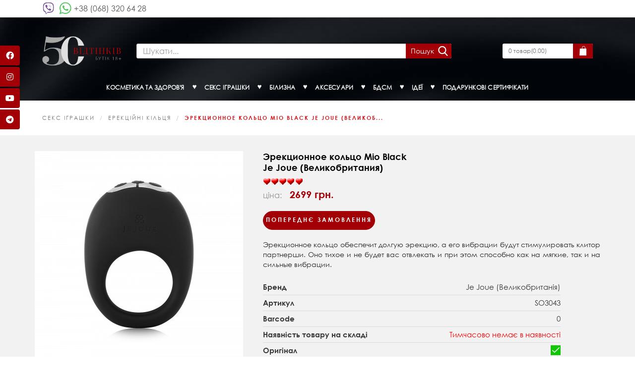

--- FILE ---
content_type: text/html; charset=UTF-8
request_url: https://50ottenkov.com.ua/item/erekczionnoe-kolczo-mio-black-je-joue-SO3043/
body_size: 96260
content:
<!DOCTYPE html>
<html lang="ru">
	<head>
		<meta charset="utf-8">
		<base href="https://50ottenkov.com.ua/" />
		<!--<meta http-equiv="X-UA-Compatible" content="IE=edge">-->
		<meta name="viewport" content="width=device-width, initial-scale=1">
		<meta name="description" content="Купить эрекционное виброкольцо Je Joue - Mio Black | Сексшоп 50 Оттенков | Официальный дистрибьютор 16 брендов в Украине. Гарантия от производителя. Бесплатная доставка от 700 грн. Клиентский сервис - наша визитная карточка. Бонусы ко всем заказам. Анонимная упаковка. Купить онлайн ✓">
		
			
		
		
			
				<meta property="og:image" content="https://50ottenkov.com.ua//assets/cache/images/item/1559/6930d61a6ef24bb8fd2e032d23d09cdd.jpg"/>
				<meta property="og:title" content="Эрекционное кольцо Mio Black  Je Joue (Великобритания)"/>
				<meta property="og:url" content="http://50ottenkov.com.ua/item/erekczionnoe-kolczo-mio-black-je-joue-SO3043/"/>
				<meta property="og:site_name" content="https://50ottenkov.com.ua/"/>	
				<meta property="og:description" content="Эрекционное кольцо обеспечит долгую эрекцию, а его вибрации будут стимулировать клитор партнерши. Оно тихое и не будет вас отвлекать и при этом способно как на мягкие, так и на сильные вибрации."/>
			
		
		<title>Эрекционное кольцо с вибрацией для усиления эрекции Je Joue - Mio Black купить в Украине </title>
		<link rel="shortcut icon" href="/favicon.ico" type="image/x-icon">
		<link rel="icon" href="/favicon.ico" type="image/x-icon">
		<!-- Bootstrap -->
		<style>/**
 * Table of contents: 
 * all_plugins.css
 * Generated by MagicMin: 2025-12-05 11:30:12
 */


/* Filename: all_plugins.css */
@charset "UTF-8";.police{text-align: center}.police img{display: inline-block}html{font-family: sans-serif;-webkit-text-size-adjust: 100%;-ms-text-size-adjust: 100%}body{margin: 0}article, aside, details, figcaption, figure, footer, header, hgroup, main, menu, nav, section, summary{display: block}audio, canvas, progress, video{display: inline-block;vertical-align: baseline}audio:not([controls]){display: none;height: 0}[hidden], template{display: none}a{background-color: transparent}a:active, a:hover{outline: 0}abbr[title]{border-bottom: 1px dotted}b, strong{font-weight: 700}dfn{font-style: italic}h1{margin: .67em 0;font-size: 2em}mark{color: #000;background: #ff0}small{font-size: 80%}sub, sup{position: relative;font-size: 75%;line-height: 0;vertical-align: baseline}sup{top: -.5em}sub{bottom: -.25em}img{border: 0}svg:not(:root){overflow: hidden}figure{margin: 1em 40px}hr{height: 0;-webkit-box-sizing: content-box;-moz-box-sizing: content-box;box-sizing: content-box}pre{overflow: auto}code, kbd, pre, samp{font-family: monospace, monospace;font-size: 1em}button, input, optgroup, select, textarea{margin: 0;font: inherit;color: inherit}button{overflow: visible}button, select{text-transform: none}button, html input[type="button"], input[type="reset"], input[type="submit"]{-webkit-appearance: button;cursor: pointer}button[disabled], html input[disabled]{cursor: default}button::-moz-focus-inner, input::-moz-focus-inner{padding: 0;border: 0}input{line-height: normal}input[type="checkbox"], input[type="radio"]{-webkit-box-sizing: border-box;-moz-box-sizing: border-box;box-sizing: border-box;padding: 0}input[type="number"]::-webkit-inner-spin-button, input[type="number"]::-webkit-outer-spin-button{height: auto}input[type="search"]{-webkit-box-sizing: content-box;-moz-box-sizing: content-box;box-sizing: content-box;-webkit-appearance: textfield}input[type="search"]::-webkit-search-cancel-button, input[type="search"]::-webkit-search-decoration{-webkit-appearance: none}fieldset{padding: .35em .625em .75em;margin: 0 2px;border: 1px solid silver}legend{padding: 0;border: 0}textarea{overflow: auto}optgroup{font-weight: 700}table{border-spacing: 0;border-collapse: collapse}td, th{padding: 0}@media print{*, :before, :after{color: #000 !important;text-shadow: none !important;background: transparent !important;-webkit-box-shadow: none !important;box-shadow: none !important}a, a:visited{text-decoration: underline}a[href]:after{content: " (" attr(href) ")"}abbr[title]:after{content: " (" attr(title) ")"}a[href^="#"]:after, a[href^="javascript:"]:after{content: ""}pre, blockquote{border: 1px solid #999;page-break-inside: avoid}thead{display: table-header-group}tr, img{page-break-inside: avoid}img{max-width: 100% !important}p, h2, h3{orphans: 3;widows: 3}h2, h3{page-break-after: avoid}.navbar{display: none}.btn>.caret, .dropup>.btn>.caret{border-top-color: #000 !important}.label{border: 1px solid #000}.table{border-collapse: collapse !important}.table td, .table th{background-color: #fff !important}.table-bordered th, .table-bordered td{border: 1px solid #ddd !important}}@font-face{font-family: 'Glyphicons Halflings';font-display: auto;src: url(fonts/glyphicons-halflings-regular.eot);src: url(fonts/glyphicons-halflings-regular.eot?#iefix) format("embedded-opentype"), url(fonts/glyphicons-halflings-regular.woff2) format("woff2"), url(fonts/glyphicons-halflings-regular.woff) format("woff"), url(fonts/glyphicons-halflings-regular.ttf) format("truetype"), url(fonts/glyphicons-halflings-regular.svg#glyphicons_halflingsregular) format("svg")}.glyphicon{position: relative;top: 29px;right: -155px;display: inline-block;font-family: 'Glyphicons Halflings';font-style: normal;font-weight: 400;line-height: 1;color: #000;-webkit-font-smoothing: antialiased;-moz-osx-font-smoothing: grayscale}.glyphicon-asterisk:before{content: "\2a"}.glyphicon-plus:before{content: "\2b"}.glyphicon-euro:before, .glyphicon-eur:before{content: "\20ac"}.glyphicon-minus:before{content: "\2212"}.glyphicon-cloud:before{content: "\2601"}.glyphicon-envelope:before{content: "\2709"}.glyphicon-pencil:before{content: "\270f"}.glyphicon-glass:before{content: "\e001"}.glyphicon-music:before{content: "\e002"}.glyphicon-search:before{content: "\e003"}.glyphicon-heart:before{content: "\e005"}.glyphicon-star:before{content: "\e006"}.glyphicon-star-empty:before{content: "\e007"}.glyphicon-user:before{content: "\e008"}.glyphicon-film:before{content: "\e009"}.glyphicon-th-large:before{content: "\e010"}.glyphicon-th:before{content: "\e011"}.glyphicon-th-list:before{content: "\e012"}.glyphicon-ok:before{content: "\e013"}.glyphicon-remove:before{content: "\e014"}.glyphicon-zoom-in:before{content: "\e015"}.glyphicon-zoom-out:before{content: "\e016"}.glyphicon-off:before{content: "\e017"}.glyphicon-signal:before{content: "\e018"}.glyphicon-cog:before{content: "\e019"}.glyphicon-trash:before{content: "\e020"}.glyphicon-home:before{content: "\e021"}.glyphicon-file:before{content: "\e022"}.glyphicon-time:before{content: "\e023"}.glyphicon-road:before{content: "\e024"}.glyphicon-download-alt:before{content: "\e025"}.glyphicon-download:before{content: "\e026"}.glyphicon-upload:before{content: "\e027"}.glyphicon-inbox:before{content: "\e028"}.glyphicon-play-circle:before{content: "\e029"}.glyphicon-repeat:before{content: "\e030"}.glyphicon-refresh:before{content: "\e031"}.glyphicon-list-alt:before{content: "\e032"}.glyphicon-lock:before{content: "\e033"}.glyphicon-flag:before{content: "\e034"}.glyphicon-headphones:before{content: "\e035"}.glyphicon-volume-off:before{content: "\e036"}.glyphicon-volume-down:before{content: "\e037"}.glyphicon-volume-up:before{content: "\e038"}.glyphicon-qrcode:before{content: "\e039"}.glyphicon-barcode:before{content: "\e040"}.glyphicon-tag:before{content: "\e041"}.glyphicon-tags:before{content: "\e042"}.glyphicon-book:before{content: "\e043"}.glyphicon-bookmark:before{content: "\e044"}.glyphicon-print:before{content: "\e045"}.glyphicon-camera:before{content: "\e046"}.glyphicon-font:before{content: "\e047"}.glyphicon-bold:before{content: "\e048"}.glyphicon-italic:before{content: "\e049"}.glyphicon-text-height:before{content: "\e050"}.glyphicon-text-width:before{content: "\e051"}.glyphicon-align-left:before{content: "\e052"}.glyphicon-align-center:before{content: "\e053"}.glyphicon-align-right:before{content: "\e054"}.glyphicon-align-justify:before{content: "\e055"}.glyphicon-list:before{content: "\e056"}.glyphicon-indent-left:before{content: "\e057"}.glyphicon-indent-right:before{content: "\e058"}.glyphicon-facetime-video:before{content: "\e059"}.glyphicon-picture:before{content: "\e060"}.glyphicon-map-marker:before{content: "\e062"}.glyphicon-adjust:before{content: "\e063"}.glyphicon-tint:before{content: "\e064"}.glyphicon-edit:before{content: "\e065"}.glyphicon-share:before{content: "\e066"}.glyphicon-check:before{content: "\e067"}.glyphicon-move:before{content: "\e068"}.glyphicon-step-backward:before{content: "\e069"}.glyphicon-fast-backward:before{content: "\e070"}.glyphicon-backward:before{content: "\e071"}.glyphicon-play:before{content: "\e072"}.glyphicon-pause:before{content: "\e073"}.glyphicon-stop:before{content: "\e074"}.glyphicon-forward:before{content: "\e075"}.glyphicon-fast-forward:before{content: "\e076"}.glyphicon-step-forward:before{content: "\e077"}.glyphicon-eject:before{content: "\e078"}.glyphicon-chevron-left:before{content: "\e079"}.glyphicon-chevron-right:before{content: "\e080"}.glyphicon-plus-sign:before{content: "\e081"}.glyphicon-minus-sign:before{content: "\e082"}.glyphicon-remove-sign:before{content: "\e083"}.glyphicon-ok-sign:before{content: "\e084"}.glyphicon-question-sign:before{content: "\e085"}.glyphicon-info-sign:before{content: "\e086"}.glyphicon-screenshot:before{content: "\e087"}.glyphicon-remove-circle:before{content: "\e088"}.glyphicon-ok-circle:before{content: "\e089"}.glyphicon-ban-circle:before{content: "\e090"}.glyphicon-arrow-left:before{content: "\e091"}.glyphicon-arrow-right:before{content: "\e092"}.glyphicon-arrow-up:before{content: "\e093"}.glyphicon-arrow-down:before{content: "\e094"}.glyphicon-share-alt:before{content: "\e095"}.glyphicon-resize-full:before{content: "\e096"}.glyphicon-resize-small:before{content: "\e097"}.glyphicon-exclamation-sign:before{content: "\e101"}.glyphicon-gift:before{content: "\e102"}.glyphicon-leaf:before{content: "\e103"}.glyphicon-fire:before{content: "\e104"}.glyphicon-eye-open:before{content: "\e105"}.glyphicon-eye-close:before{content: "\e106"}.glyphicon-warning-sign:before{content: "\e107"}.glyphicon-plane:before{content: "\e108"}.glyphicon-calendar:before{content: "\e109"}.glyphicon-random:before{content: "\e110"}.glyphicon-comment:before{content: "\e111"}.glyphicon-magnet:before{content: "\e112"}.glyphicon-chevron-up:before{content: "\e113"}.glyphicon-chevron-down:before{content: "\e114"}.glyphicon-retweet:before{content: "\e115"}.glyphicon-shopping-cart:before{content: "\e116"}.glyphicon-folder-close:before{content: "\e117"}.glyphicon-folder-open:before{content: "\e118"}.glyphicon-resize-vertical:before{content: "\e119"}.glyphicon-resize-horizontal:before{content: "\e120"}.glyphicon-hdd:before{content: "\e121"}.glyphicon-bullhorn:before{content: "\e122"}.glyphicon-bell:before{content: "\e123"}.glyphicon-certificate:before{content: "\e124"}.glyphicon-thumbs-up:before{content: "\e125"}.glyphicon-thumbs-down:before{content: "\e126"}.glyphicon-hand-right:before{content: "\e127"}.glyphicon-hand-left:before{content: "\e128"}.glyphicon-hand-up:before{content: "\e129"}.glyphicon-hand-down:before{content: "\e130"}.glyphicon-circle-arrow-right:before{content: "\e131"}.glyphicon-circle-arrow-left:before{content: "\e132"}.glyphicon-circle-arrow-up:before{content: "\e133"}.glyphicon-circle-arrow-down:before{content: "\e134"}.glyphicon-globe:before{content: "\e135"}.glyphicon-wrench:before{content: "\e136"}.glyphicon-tasks:before{content: "\e137"}.glyphicon-filter:before{content: "\e138"}.glyphicon-briefcase:before{content: "\e139"}.glyphicon-fullscreen:before{content: "\e140"}.glyphicon-dashboard:before{content: "\e141"}.glyphicon-paperclip:before{content: "\e142"}.glyphicon-heart-empty:before{content: "\e143"}.glyphicon-link:before{content: "\e144"}.glyphicon-phone:before{content: "\e145"}.glyphicon-pushpin:before{content: "\e146"}.glyphicon-usd:before{content: "\e148"}.glyphicon-gbp:before{content: "\e149"}.glyphicon-sort:before{content: "\e150"}.glyphicon-sort-by-alphabet:before{content: "\e151"}.glyphicon-sort-by-alphabet-alt:before{content: "\e152"}.glyphicon-sort-by-order:before{content: "\e153"}.glyphicon-sort-by-order-alt:before{content: "\e154"}.glyphicon-sort-by-attributes:before{content: "\e155"}.glyphicon-sort-by-attributes-alt:before{content: "\e156"}.glyphicon-unchecked:before{content: "\e157"}.glyphicon-expand:before{content: "\e158"}.glyphicon-collapse-down:before{content: "\e159"}.glyphicon-collapse-up:before{content: "\e160"}.glyphicon-log-in:before{content: "\e161"}.glyphicon-flash:before{content: "\e162"}.glyphicon-log-out:before{content: "\e163"}.glyphicon-new-window:before{content: "\e164"}.glyphicon-record:before{content: "\e165"}.glyphicon-save:before{content: "\e166"}.glyphicon-open:before{content: "\e167"}.glyphicon-saved:before{content: "\e168"}.glyphicon-import:before{content: "\e169"}.glyphicon-export:before{content: "\e170"}.glyphicon-send:before{content: "\e171"}.glyphicon-floppy-disk:before{content: "\e172"}.glyphicon-floppy-saved:before{content: "\e173"}.glyphicon-floppy-remove:before{content: "\e174"}.glyphicon-floppy-save:before{content: "\e175"}.glyphicon-floppy-open:before{content: "\e176"}.glyphicon-credit-card:before{content: "\e177"}.glyphicon-transfer:before{content: "\e178"}.glyphicon-cutlery:before{content: "\e179"}.glyphicon-header:before{content: "\e180"}.glyphicon-compressed:before{content: "\e181"}.glyphicon-earphone:before{content: "\e182"}.glyphicon-phone-alt:before{content: "\e183"}.glyphicon-tower:before{content: "\e184"}.glyphicon-stats:before{content: "\e185"}.glyphicon-sd-video:before{content: "\e186"}.glyphicon-hd-video:before{content: "\e187"}.glyphicon-subtitles:before{content: "\e188"}.glyphicon-sound-stereo:before{content: "\e189"}.glyphicon-sound-dolby:before{content: "\e190"}.glyphicon-sound-5-1:before{content: "\e191"}.glyphicon-sound-6-1:before{content: "\e192"}.glyphicon-sound-7-1:before{content: "\e193"}.glyphicon-copyright-mark:before{content: "\e194"}.glyphicon-registration-mark:before{content: "\e195"}.glyphicon-cloud-download:before{content: "\e197"}.glyphicon-cloud-upload:before{content: "\e198"}.glyphicon-tree-conifer:before{content: "\e199"}.glyphicon-tree-deciduous:before{content: "\e200"}.glyphicon-cd:before{content: "\e201"}.glyphicon-save-file:before{content: "\e202"}.glyphicon-open-file:before{content: "\e203"}.glyphicon-level-up:before{content: "\e204"}.glyphicon-copy:before{content: "\e205"}.glyphicon-paste:before{content: "\e206"}.glyphicon-alert:before{content: "\e209"}.glyphicon-equalizer:before{content: "\e210"}.glyphicon-king:before{content: "\e211"}.glyphicon-queen:before{content: "\e212"}.glyphicon-pawn:before{content: "\e213"}.glyphicon-bishop:before{content: "\e214"}.glyphicon-knight:before{content: "\e215"}.glyphicon-baby-formula:before{content: "\e216"}.glyphicon-tent:before{content: "\26fa"}.glyphicon-blackboard:before{content: "\e218"}.glyphicon-bed:before{content: "\e219"}.glyphicon-apple:before{content: "\f8ff"}.glyphicon-erase:before{content: "\e221"}.glyphicon-hourglass:before{content: "\231b"}.glyphicon-lamp:before{content: "\e223"}.glyphicon-duplicate:before{content: "\e224"}.glyphicon-piggy-bank:before{content: "\e225"}.glyphicon-scissors:before{content: "\e226"}.glyphicon-bitcoin:before{content: "\e227"}.glyphicon-btc:before{content: "\e227"}.glyphicon-xbt:before{content: "\e227"}.glyphicon-yen:before{content: "\00a5"}.glyphicon-jpy:before{content: "\00a5"}.glyphicon-ruble:before{content: "\20bd"}.glyphicon-rub:before{content: "\20bd"}.glyphicon-scale:before{content: "\e230"}.glyphicon-ice-lolly:before{content: "\e231"}.glyphicon-ice-lolly-tasted:before{content: "\e232"}.glyphicon-education:before{content: "\e233"}.glyphicon-option-horizontal:before{content: "\e234"}.glyphicon-option-vertical:before{content: "\e235"}.glyphicon-menu-hamburger:before{content: "\e236"}.glyphicon-modal-window:before{content: "\e237"}.glyphicon-oil:before{content: "\e238"}.glyphicon-grain:before{content: "\e239"}.glyphicon-sunglasses:before{content: "\e240"}.glyphicon-text-size:before{content: "\e241"}.glyphicon-text-color:before{content: "\e242"}.glyphicon-text-background:before{content: "\e243"}.glyphicon-object-align-top:before{content: "\e244"}.glyphicon-object-align-bottom:before{content: "\e245"}.glyphicon-object-align-horizontal:before{content: "\e246"}.glyphicon-object-align-left:before{content: "\e247"}.glyphicon-object-align-vertical:before{content: "\e248"}.glyphicon-object-align-right:before{content: "\e249"}.glyphicon-triangle-right:before{content: "\e250"}.glyphicon-triangle-left:before{content: "\e251"}.glyphicon-triangle-bottom:before{content: "\e252"}.glyphicon-triangle-top:before{content: "\e253"}.glyphicon-console:before{content: "\e254"}.glyphicon-superscript:before{content: "\e255"}.glyphicon-subscript:before{content: "\e256"}.glyphicon-menu-left:before{content: "\e257"}.glyphicon-menu-right:before{content: "\e258"}.glyphicon-menu-down:before{content: "\e259"}.glyphicon-menu-up:before{content: "\e260"}*{-webkit-box-sizing: border-box;-moz-box-sizing: border-box;box-sizing: border-box}:before, :after{-webkit-box-sizing: border-box;-moz-box-sizing: border-box;box-sizing: border-box}html{font-size: 10px;-webkit-tap-highlight-color: rgba(0, 0, 0, 0)}body{font-family: "Helvetica Neue", Helvetica, Arial, sans-serif;font-size: 14px;line-height: 1.42857143;color: #333;background-color: #fff}input, button, select, textarea{font-family: inherit;font-size: inherit;line-height: inherit}a{color: #337ab7;text-decoration: none}a:hover, a:focus{color: #23527c;text-decoration: underline}a:focus{outline: thin dotted;outline: 5px auto -webkit-focus-ring-color;outline-offset: -2px}figure{margin: 0}img{vertical-align: middle}.img-responsive, .thumbnail>img, .thumbnail a>img, .carousel-inner>.item>img, .carousel-inner>.item>a>img{display: block;max-width: 100%;height: auto}.img-rounded{border-radius: 6px}.img-thumbnail{display: inline-block;max-width: 100%;height: auto;padding: 4px;line-height: 1.42857143;background-color: #fff;border: 1px solid #ddd;border-radius: 4px;-webkit-transition: all .2s ease-in-out;-o-transition: all .2s ease-in-out;transition: all .2s ease-in-out}.img-circle{border-radius: 50%}hr{margin-top: 20px;margin-bottom: 20px;border: 0;border-top: 1px solid #eee}.sr-only{position: absolute;width: 1px;height: 1px;padding: 0;margin: -1px;overflow: hidden;clip: rect(0, 0, 0, 0);border: 0}.sr-only-focusable:active, .sr-only-focusable:focus{position: static;width: auto;height: auto;margin: 0;overflow: visible;clip: auto}[role="button"]{cursor: pointer}h1, h2, h3, h4, h5, h6, .h1, .h2, .h3, .h4, .h5, .h6{font-family: inherit;font-weight: 500;line-height: 1.1;color: inherit}h1 small, h2 small, h3 small, h4 small, h5 small, h6 small, .h1 small, .h2 small, .h3 small, .h4 small, .h5 small, .h6 small, h1 .small, h2 .small, h3 .small, h4 .small, h5 .small, h6 .small, .h1 .small, .h2 .small, .h3 .small, .h4 .small, .h5 .small, .h6 .small{font-weight: 400;line-height: 1;color: #777}h1, .h1, h2, .h2, h3, .h3{margin-top: 20px;margin-bottom: 10px}h1 small, .h1 small, h2 small, .h2 small, h3 small, .h3 small, h1 .small, .h1 .small, h2 .small, .h2 .small, h3 .small, .h3 .small{font-size: 65%}h4, .h4, h5, .h5, h6, .h6{margin-top: 10px;margin-bottom: 10px}h4 small, .h4 small, h5 small, .h5 small, h6 small, .h6 small, h4 .small, .h4 .small, h5 .small, .h5 .small, h6 .small, .h6 .small{font-size: 75%}h1, .h1{font-size: 36px}h2, .h2{font-size: 30px}h3, .h3{font-size: 24px}h4, .h4{font-size: 18px}h5, .h5{font-size: 14px}h6, .h6{font-size: 12px}p{margin: 0 0 10px}.lead{margin-bottom: 20px;font-size: 16px;font-weight: 300;line-height: 1.4}@media (min-width: 768px){.lead{font-size: 21px}}small, .small{font-size: 85%}mark, .mark{padding: .2em;background-color: #fcf8e3}.text-left{text-align: left}.text-right{text-align: right}.text-center{text-align: center}.text-justify{text-align: justify}.text-nowrap{white-space: nowrap}.text-lowercase{text-transform: lowercase}.text-uppercase{text-transform: uppercase}.text-capitalize{text-transform: capitalize}.text-muted{color: #777}.text-primary{color: #337ab7}a.text-primary:hover, a.text-primary:focus{color: #286090}.text-success{color: #3c763d}a.text-success:hover, a.text-success:focus{color: #2b542c}.text-info{color: #31708f}a.text-info:hover, a.text-info:focus{color: #245269}.text-warning{color: #8a6d3b}a.text-warning:hover, a.text-warning:focus{color: #66512c}.text-danger{color: #a94442}a.text-danger:hover, a.text-danger:focus{color: #843534}.bg-primary{color: #fff;background-color: #337ab7}a.bg-primary:hover, a.bg-primary:focus{background-color: #286090}.bg-success{background-color: #dff0d8}a.bg-success:hover, a.bg-success:focus{background-color: #c1e2b3}.bg-info{background-color: #d9edf7}a.bg-info:hover, a.bg-info:focus{background-color: #afd9ee}.bg-warning{background-color: #fcf8e3}a.bg-warning:hover, a.bg-warning:focus{background-color: #f7ecb5}.bg-danger{background-color: #f2dede}a.bg-danger:hover, a.bg-danger:focus{background-color: #e4b9b9}.page-header{padding-bottom: 9px;margin: 40px 0 20px;border-bottom: 1px solid #eee}ul, ol{margin-top: 0;margin-bottom: 10px}ul ul, ol ul, ul ol, ol ol{margin-bottom: 0}.list-unstyled{padding-left: 0;list-style: none}.list-inline{padding-left: 0;margin-left: -5px;list-style: none}.list-inline>li{display: inline-block;padding-right: 5px;padding-left: 5px}dl{margin-top: 0;margin-bottom: 20px}dt, dd{line-height: 1.42857143}dt{font-weight: 700}dd{margin-left: 0}@media (min-width: 768px){.dl-horizontal dt{float: left;width: 160px;overflow: hidden;clear: left;text-align: right;text-overflow: ellipsis;white-space: nowrap}.dl-horizontal dd{margin-left: 180px}}abbr[title], abbr[data-original-title]{cursor: help;border-bottom: 1px dotted #777}.initialism{font-size: 90%;text-transform: uppercase}blockquote{padding: 10px 20px;margin: 0 0 20px;font-size: 17.5px;border-left: 5px solid #eee}blockquote p:last-child, blockquote ul:last-child, blockquote ol:last-child{margin-bottom: 0}blockquote footer, blockquote small, blockquote .small{display: block;font-size: 80%;line-height: 1.42857143;color: #777}blockquote footer:before, blockquote small:before, blockquote .small:before{content: '\2014 \00A0'}.blockquote-reverse, blockquote.pull-right{padding-right: 15px;padding-left: 0;text-align: right;border-right: 5px solid #eee;border-left: 0}.blockquote-reverse footer:before, blockquote.pull-right footer:before, .blockquote-reverse small:before, blockquote.pull-right small:before, .blockquote-reverse .small:before, blockquote.pull-right .small:before{content: ''}.blockquote-reverse footer:after, blockquote.pull-right footer:after, .blockquote-reverse small:after, blockquote.pull-right small:after, .blockquote-reverse .small:after, blockquote.pull-right .small:after{content: '\00A0 \2014'}address{margin-bottom: 20px;font-style: normal;line-height: 1.42857143}code, kbd, pre, samp{font-family: Menlo, Monaco, Consolas, "Courier New", monospace}code{padding: 2px 4px;font-size: 90%;color: #c7254e;background-color: #f9f2f4;border-radius: 4px}kbd{padding: 2px 4px;font-size: 90%;color: #fff;background-color: #333;border-radius: 3px;-webkit-box-shadow: inset 0 -1px 0 rgba(0, 0, 0, .25);box-shadow: inset 0 -1px 0 rgba(0, 0, 0, .25)}kbd kbd{padding: 0;font-size: 100%;font-weight: 700;-webkit-box-shadow: none;box-shadow: none}pre{display: block;padding: 9.5px;margin: 0 0 10px;font-size: 13px;line-height: 1.42857143;color: #333;word-break: break-all;word-wrap: break-word;background-color: #f5f5f5;border: 1px solid #ccc;border-radius: 4px}pre code{padding: 0;font-size: inherit;color: inherit;white-space: pre-wrap;background-color: transparent;border-radius: 0}.pre-scrollable{max-height: 340px;overflow-y: scroll}.container{padding-right: 15px;padding-left: 15px;margin-right: auto;margin-left: auto}@media (min-width: 768px){.container{width: 750px}}@media (min-width: 992px){.container{width: 970px}}@media (min-width: 1200px){.container{width: 1170px}}.container-fluid{padding-right: 15px;padding-left: 15px;margin-right: auto;margin-left: auto}.col-xs-1, .col-sm-1, .col-md-1, .col-lg-1, .col-xs-2, .col-sm-2, .col-md-2, .col-lg-2, .col-xs-3, .col-sm-3, .col-md-3, .col-lg-3, .col-xs-4, .col-sm-4, .col-md-4, .col-lg-4, .col-xs-5, .col-sm-5, .col-md-5, .col-lg-5, .col-xs-6, .col-sm-6, .col-md-6, .col-lg-6, .col-xs-7, .col-sm-7, .col-md-7, .col-lg-7, .col-xs-8, .col-sm-8, .col-md-8, .col-lg-8, .col-xs-9, .col-sm-9, .col-md-9, .col-lg-9, .col-xs-10, .col-sm-10, .col-md-10, .col-lg-10, .col-xs-11, .col-sm-11, .col-md-11, .col-lg-11, .col-xs-12, .col-sm-12, .col-md-12, .col-lg-12{position: relative;min-height: 1px;padding-right: 15px;padding-left: 15px}.col-xs-1, .col-xs-2, .col-xs-3, .col-xs-4, .col-xs-5, .col-xs-6, .col-xs-7, .col-xs-8, .col-xs-9, .col-xs-10, .col-xs-11, .col-xs-12{float: left}.col-xs-12{width: 100%}.col-xs-11{width: 91.66666667%}.col-xs-10{width: 83.33333333%}.col-xs-9{width: 75%}.col-xs-8{width: 66.66666667%}.col-xs-7{width: 58.33333333%}.col-xs-6{width: 50%}.col-xs-5{width: 41.66666667%}.col-xs-4{width: 33.33333333%}.col-xs-3{width: 25%}.col-xs-2{width: 16.66666667%}.col-xs-1{width: 8.33333333%}.col-xs-pull-12{right: 100%}.col-xs-pull-11{right: 91.66666667%}.col-xs-pull-10{right: 83.33333333%}.col-xs-pull-9{right: 75%}.col-xs-pull-8{right: 66.66666667%}.col-xs-pull-7{right: 58.33333333%}.col-xs-pull-6{right: 50%}.col-xs-pull-5{right: 41.66666667%}.col-xs-pull-4{right: 33.33333333%}.col-xs-pull-3{right: 25%}.col-xs-pull-2{right: 16.66666667%}.col-xs-pull-1{right: 8.33333333%}.col-xs-pull-0{right: auto}.col-xs-push-12{left: 100%}.col-xs-push-11{left: 91.66666667%}.col-xs-push-10{left: 83.33333333%}.col-xs-push-9{left: 75%}.col-xs-push-8{left: 66.66666667%}.col-xs-push-7{left: 58.33333333%}.col-xs-push-6{left: 50%}.col-xs-push-5{left: 41.66666667%}.col-xs-push-4{left: 33.33333333%}.col-xs-push-3{left: 25%}.col-xs-push-2{left: 16.66666667%}.col-xs-push-1{left: 8.33333333%}.col-xs-push-0{left: auto}.col-xs-offset-12{margin-left: 100%}.col-xs-offset-11{margin-left: 91.66666667%}.col-xs-offset-10{margin-left: 83.33333333%}.col-xs-offset-9{margin-left: 75%}.col-xs-offset-8{margin-left: 66.66666667%}.col-xs-offset-7{margin-left: 58.33333333%}.col-xs-offset-6{margin-left: 50%}.col-xs-offset-5{margin-left: 41.66666667%}.col-xs-offset-4{margin-left: 33.33333333%}.col-xs-offset-3{margin-left: 25%}.col-xs-offset-2{margin-left: 16.66666667%}.col-xs-offset-1{margin-left: 8.33333333%}.col-xs-offset-0{margin-left: 0}@media (min-width: 768px){.col-sm-1, .col-sm-2, .col-sm-3, .col-sm-4, .col-sm-5, .col-sm-6, .col-sm-7, .col-sm-8, .col-sm-9, .col-sm-10, .col-sm-11, .col-sm-12{float: left}.col-sm-12{width: 100%}.col-sm-11{width: 91.66666667%}.col-sm-10{width: 83.33333333%}.col-sm-9{width: 75%}.col-sm-8{width: 66.66666667%}.col-sm-7{width: 58.33333333%}.col-sm-6{width: 50%}.col-sm-5{width: 41.66666667%}.col-sm-4{width: 33.33333333%}.col-sm-3{width: 25%}.col-sm-2{width: 16.66666667%}.col-sm-1{width: 8.33333333%}.col-sm-pull-12{right: 100%}.col-sm-pull-11{right: 91.66666667%}.col-sm-pull-10{right: 83.33333333%}.col-sm-pull-9{right: 75%}.col-sm-pull-8{right: 66.66666667%}.col-sm-pull-7{right: 58.33333333%}.col-sm-pull-6{right: 50%}.col-sm-pull-5{right: 41.66666667%}.col-sm-pull-4{right: 33.33333333%}.col-sm-pull-3{right: 25%}.col-sm-pull-2{right: 16.66666667%}.col-sm-pull-1{right: 8.33333333%}.col-sm-pull-0{right: auto}.col-sm-push-12{left: 100%}.col-sm-push-11{left: 91.66666667%}.col-sm-push-10{left: 83.33333333%}.col-sm-push-9{left: 75%}.col-sm-push-8{left: 66.66666667%}.col-sm-push-7{left: 58.33333333%}.col-sm-push-6{left: 50%}.col-sm-push-5{left: 41.66666667%}.col-sm-push-4{left: 33.33333333%}.col-sm-push-3{left: 25%}.col-sm-push-2{left: 16.66666667%}.col-sm-push-1{left: 8.33333333%}.col-sm-push-0{left: auto}.col-sm-offset-12{margin-left: 100%}.col-sm-offset-11{margin-left: 91.66666667%}.col-sm-offset-10{margin-left: 83.33333333%}.col-sm-offset-9{margin-left: 75%}.col-sm-offset-8{margin-left: 66.66666667%}.col-sm-offset-7{margin-left: 58.33333333%}.col-sm-offset-6{margin-left: 50%}.col-sm-offset-5{margin-left: 41.66666667%}.col-sm-offset-4{margin-left: 33.33333333%}.col-sm-offset-3{margin-left: 25%}.col-sm-offset-2{margin-left: 16.66666667%}.col-sm-offset-1{margin-left: 8.33333333%}.col-sm-offset-0{margin-left: 0}}@media (min-width: 992px){.col-md-1, .col-md-2, .col-md-3, .col-md-4, .col-md-5, .col-md-6, .col-md-7, .col-md-8, .col-md-9, .col-md-10, .col-md-11, .col-md-12{float: left}.col-md-12{width: 100%}.col-md-11{width: 91.66666667%}.col-md-10{width: 83.33333333%}.col-md-9{width: 75%}.col-md-8{width: 66.66666667%}.col-md-7{width: 58.33333333%}.col-md-6{width: 50%}.col-md-5{width: 41.66666667%}.col-md-4{width: 33.33333333%}.col-md-3{width: 25%}.col-md-2{width: 16.66666667%}.col-md-1{width: 8.33333333%}.col-md-pull-12{right: 100%}.col-md-pull-11{right: 91.66666667%}.col-md-pull-10{right: 83.33333333%}.col-md-pull-9{right: 75%}.col-md-pull-8{right: 66.66666667%}.col-md-pull-7{right: 58.33333333%}.col-md-pull-6{right: 50%}.col-md-pull-5{right: 41.66666667%}.col-md-pull-4{right: 33.33333333%}.col-md-pull-3{right: 25%}.col-md-pull-2{right: 16.66666667%}.col-md-pull-1{right: 8.33333333%}.col-md-pull-0{right: auto}.col-md-push-12{left: 100%}.col-md-push-11{left: 91.66666667%}.col-md-push-10{left: 83.33333333%}.col-md-push-9{left: 75%}.col-md-push-8{left: 66.66666667%}.col-md-push-7{left: 58.33333333%}.col-md-push-6{left: 50%}.col-md-push-5{left: 41.66666667%}.col-md-push-4{left: 33.33333333%}.col-md-push-3{left: 25%}.col-md-push-2{left: 16.66666667%}.col-md-push-1{left: 8.33333333%}.col-md-push-0{left: auto}.col-md-offset-12{margin-left: 100%}.col-md-offset-11{margin-left: 91.66666667%}.col-md-offset-10{margin-left: 83.33333333%}.col-md-offset-9{margin-left: 75%}.col-md-offset-8{margin-left: 66.66666667%}.col-md-offset-7{margin-left: 58.33333333%}.col-md-offset-6{margin-left: 50%}.col-md-offset-5{margin-left: 41.66666667%}.col-md-offset-4{margin-left: 33.33333333%}.col-md-offset-3{margin-left: 25%}.col-md-offset-2{margin-left: 16.66666667%}.col-md-offset-1{margin-left: 8.33333333%}.col-md-offset-0{margin-left: 0}}@media (min-width: 1200px){.col-lg-1, .col-lg-2, .col-lg-3, .col-lg-4, .col-lg-5, .col-lg-6, .col-lg-7, .col-lg-8, .col-lg-9, .col-lg-10, .col-lg-11, .col-lg-12{float: left}.col-lg-12{width: 100%}.col-lg-11{width: 91.66666667%}.col-lg-10{width: 83.33333333%}.col-lg-9{width: 75%}.col-lg-8{width: 66.66666667%}.col-lg-7{width: 58.33333333%}.col-lg-6{width: 50%}.col-lg-5{width: 41.66666667%}.col-lg-4{width: 33.33333333%}.col-lg-3{width: 25%}.col-lg-2{width: 16.66666667%}.col-lg-1{width: 8.33333333%}.col-lg-pull-12{right: 100%}.col-lg-pull-11{right: 91.66666667%}.col-lg-pull-10{right: 83.33333333%}.col-lg-pull-9{right: 75%}.col-lg-pull-8{right: 66.66666667%}.col-lg-pull-7{right: 58.33333333%}.col-lg-pull-6{right: 50%}.col-lg-pull-5{right: 41.66666667%}.col-lg-pull-4{right: 33.33333333%}.col-lg-pull-3{right: 25%}.col-lg-pull-2{right: 16.66666667%}.col-lg-pull-1{right: 8.33333333%}.col-lg-pull-0{right: auto}.col-lg-push-12{left: 100%}.col-lg-push-11{left: 91.66666667%}.col-lg-push-10{left: 83.33333333%}.col-lg-push-9{left: 75%}.col-lg-push-8{left: 66.66666667%}.col-lg-push-7{left: 58.33333333%}.col-lg-push-6{left: 50%}.col-lg-push-5{left: 41.66666667%}.col-lg-push-4{left: 33.33333333%}.col-lg-push-3{left: 25%}.col-lg-push-2{left: 16.66666667%}.col-lg-push-1{left: 8.33333333%}.col-lg-push-0{left: auto}.col-lg-offset-12{margin-left: 100%}.col-lg-offset-11{margin-left: 91.66666667%}.col-lg-offset-10{margin-left: 83.33333333%}.col-lg-offset-9{margin-left: 75%}.col-lg-offset-8{margin-left: 66.66666667%}.col-lg-offset-7{margin-left: 58.33333333%}.col-lg-offset-6{margin-left: 50%}.col-lg-offset-5{margin-left: 41.66666667%}.col-lg-offset-4{margin-left: 33.33333333%}.col-lg-offset-3{margin-left: 25%}.col-lg-offset-2{margin-left: 16.66666667%}.col-lg-offset-1{margin-left: 8.33333333%}.col-lg-offset-0{margin-left: 0}}table{background-color: transparent}caption{padding-top: 8px;padding-bottom: 8px;color: #777;text-align: left}th{text-align: left}.table{width: 100%;max-width: 100%;margin-bottom: 20px}.table>thead>tr>th, .table>tbody>tr>th, .table>tfoot>tr>th, .table>thead>tr>td, .table>tbody>tr>td, .table>tfoot>tr>td{padding: 8px;line-height: 1.42857143;vertical-align: top;border-top: 1px solid #ddd}.table>thead>tr>th{vertical-align: bottom;border-bottom: 2px solid #ddd}.table>caption+thead>tr:first-child>th, .table>colgroup+thead>tr:first-child>th, .table>thead:first-child>tr:first-child>th, .table>caption+thead>tr:first-child>td, .table>colgroup+thead>tr:first-child>td, .table>thead:first-child>tr:first-child>td{border-top: 0}.table>tbody+tbody{border-top: 2px solid #ddd}.table .table{background-color: #fff}.table-condensed>thead>tr>th, .table-condensed>tbody>tr>th, .table-condensed>tfoot>tr>th, .table-condensed>thead>tr>td, .table-condensed>tbody>tr>td, .table-condensed>tfoot>tr>td{padding: 5px}.table-bordered{border: 1px solid #ddd}.table-bordered>thead>tr>th, .table-bordered>tbody>tr>th, .table-bordered>tfoot>tr>th, .table-bordered>thead>tr>td, .table-bordered>tbody>tr>td, .table-bordered>tfoot>tr>td{border: 1px solid #ddd}.table-bordered>thead>tr>th, .table-bordered>thead>tr>td{border-bottom-width: 2px}.table-striped>tbody>tr:nth-of-type(odd){background-color: #f9f9f9}.table-hover>tbody>tr:hover{background-color: #f5f5f5}table col[class*="col-"]{position: static;display: table-column;float: none}table td[class*="col-"], table th[class*="col-"]{position: static;display: table-cell;float: none}.table>thead>tr>td.active, .table>tbody>tr>td.active, .table>tfoot>tr>td.active, .table>thead>tr>th.active, .table>tbody>tr>th.active, .table>tfoot>tr>th.active, .table>thead>tr.active>td, .table>tbody>tr.active>td, .table>tfoot>tr.active>td, .table>thead>tr.active>th, .table>tbody>tr.active>th, .table>tfoot>tr.active>th{background-color: #f5f5f5}.table-hover>tbody>tr>td.active:hover, .table-hover>tbody>tr>th.active:hover, .table-hover>tbody>tr.active:hover>td, .table-hover>tbody>tr:hover>.active, .table-hover>tbody>tr.active:hover>th{background-color: #e8e8e8}.table>thead>tr>td.success, .table>tbody>tr>td.success, .table>tfoot>tr>td.success, .table>thead>tr>th.success, .table>tbody>tr>th.success, .table>tfoot>tr>th.success, .table>thead>tr.success>td, .table>tbody>tr.success>td, .table>tfoot>tr.success>td, .table>thead>tr.success>th, .table>tbody>tr.success>th, .table>tfoot>tr.success>th{background-color: #dff0d8}.table-hover>tbody>tr>td.success:hover, .table-hover>tbody>tr>th.success:hover, .table-hover>tbody>tr.success:hover>td, .table-hover>tbody>tr:hover>.success, .table-hover>tbody>tr.success:hover>th{background-color: #d0e9c6}.table>thead>tr>td.info, .table>tbody>tr>td.info, .table>tfoot>tr>td.info, .table>thead>tr>th.info, .table>tbody>tr>th.info, .table>tfoot>tr>th.info, .table>thead>tr.info>td, .table>tbody>tr.info>td, .table>tfoot>tr.info>td, .table>thead>tr.info>th, .table>tbody>tr.info>th, .table>tfoot>tr.info>th{background-color: #d9edf7}.table-hover>tbody>tr>td.info:hover, .table-hover>tbody>tr>th.info:hover, .table-hover>tbody>tr.info:hover>td, .table-hover>tbody>tr:hover>.info, .table-hover>tbody>tr.info:hover>th{background-color: #c4e3f3}.table>thead>tr>td.warning, .table>tbody>tr>td.warning, .table>tfoot>tr>td.warning, .table>thead>tr>th.warning, .table>tbody>tr>th.warning, .table>tfoot>tr>th.warning, .table>thead>tr.warning>td, .table>tbody>tr.warning>td, .table>tfoot>tr.warning>td, .table>thead>tr.warning>th, .table>tbody>tr.warning>th, .table>tfoot>tr.warning>th{background-color: #fcf8e3}.table-hover>tbody>tr>td.warning:hover, .table-hover>tbody>tr>th.warning:hover, .table-hover>tbody>tr.warning:hover>td, .table-hover>tbody>tr:hover>.warning, .table-hover>tbody>tr.warning:hover>th{background-color: #faf2cc}.table>thead>tr>td.danger, .table>tbody>tr>td.danger, .table>tfoot>tr>td.danger, .table>thead>tr>th.danger, .table>tbody>tr>th.danger, .table>tfoot>tr>th.danger, .table>thead>tr.danger>td, .table>tbody>tr.danger>td, .table>tfoot>tr.danger>td, .table>thead>tr.danger>th, .table>tbody>tr.danger>th, .table>tfoot>tr.danger>th{background-color: #f2dede}.table-hover>tbody>tr>td.danger:hover, .table-hover>tbody>tr>th.danger:hover, .table-hover>tbody>tr.danger:hover>td, .table-hover>tbody>tr:hover>.danger, .table-hover>tbody>tr.danger:hover>th{background-color: #ebcccc}.table-responsive{min-height: .01%;overflow-x: auto}@media screen and (max-width: 767px){.navbar-default .navbar-toggle{margin-top: 0px}.table-responsive{width: 100%;margin-bottom: 15px;overflow-y: hidden;-ms-overflow-style: -ms-autohiding-scrollbar;border: 1px solid #ddd}.table-responsive>.table{margin-bottom: 0}.table-responsive>.table>thead>tr>th, .table-responsive>.table>tbody>tr>th, .table-responsive>.table>tfoot>tr>th, .table-responsive>.table>thead>tr>td, .table-responsive>.table>tbody>tr>td, .table-responsive>.table>tfoot>tr>td{white-space: nowrap}.table-responsive>.table-bordered{border: 0}.table-responsive>.table-bordered>thead>tr>th:first-child, .table-responsive>.table-bordered>tbody>tr>th:first-child, .table-responsive>.table-bordered>tfoot>tr>th:first-child, .table-responsive>.table-bordered>thead>tr>td:first-child, .table-responsive>.table-bordered>tbody>tr>td:first-child, .table-responsive>.table-bordered>tfoot>tr>td:first-child{border-left: 0}.table-responsive>.table-bordered>thead>tr>th:last-child, .table-responsive>.table-bordered>tbody>tr>th:last-child, .table-responsive>.table-bordered>tfoot>tr>th:last-child, .table-responsive>.table-bordered>thead>tr>td:last-child, .table-responsive>.table-bordered>tbody>tr>td:last-child, .table-responsive>.table-bordered>tfoot>tr>td:last-child{border-right: 0}.table-responsive>.table-bordered>tbody>tr:last-child>th, .table-responsive>.table-bordered>tfoot>tr:last-child>th, .table-responsive>.table-bordered>tbody>tr:last-child>td, .table-responsive>.table-bordered>tfoot>tr:last-child>td{border-bottom: 0}}fieldset{min-width: 0;padding: 0;margin: 0;border: 0}legend{display: block;width: 100%;padding: 0;margin-bottom: 20px;font-size: 21px;line-height: inherit;color: #333;border: 0;border-bottom: 1px solid #e5e5e5}label{display: inline-block;max-width: 100%;margin-bottom: 5px;font-weight: 700}input[type="search"]{-webkit-box-sizing: border-box;-moz-box-sizing: border-box;box-sizing: border-box}input[type="radio"], input[type="checkbox"]{margin: 4px 0 0;margin-top: 1px \9;line-height: normal}input[type="file"]{display: block}input[type="range"]{display: block;width: 100%}select[multiple], select[size]{height: auto}input[type="file"]:focus, input[type="radio"]:focus, input[type="checkbox"]:focus{outline: thin dotted;outline: 5px auto -webkit-focus-ring-color;outline-offset: -2px}output{display: block;padding-top: 7px;font-size: 14px;line-height: 1.42857143;color: #555}.form-control{display: block;width: 100%;height: 34px;padding: 6px 12px;font-size: 14px;line-height: 1.42857143;color: #555;background-color: #fff;background-image: none;border: 1px solid #ccc;border-radius: 4px;-webkit-box-shadow: inset 0 1px 1px rgba(0, 0, 0, .075);box-shadow: inset 0 1px 1px rgba(0, 0, 0, .075);-webkit-transition: border-color ease-in-out .15s, -webkit-box-shadow ease-in-out .15s;-o-transition: border-color ease-in-out .15s, box-shadow ease-in-out .15s;transition: border-color ease-in-out .15s, box-shadow ease-in-out .15s}.form-control:focus{border-color: #66afe9;outline: 0;-webkit-box-shadow: inset 0 1px 1px rgba(0, 0, 0, .075), 0 0 8px rgba(102, 175, 233, .6);box-shadow: inset 0 1px 1px rgba(0, 0, 0, .075), 0 0 8px rgba(102, 175, 233, .6)}.form-control::-moz-placeholder{color: #999;opacity: 1}.form-control:-ms-input-placeholder{color: #999}.form-control::-webkit-input-placeholder{color: #999}.form-control[disabled], .form-control[readonly], fieldset[disabled] .form-control{background-color: #eee;opacity: 1}.form-control[disabled], fieldset[disabled] .form-control{cursor: not-allowed}textarea.form-control{height: auto}input[type="search"]{-webkit-appearance: none}@media screen and (-webkit-min-device-pixel-ratio: 0){input[type="date"].form-control, input[type="time"].form-control, input[type="datetime-local"].form-control, input[type="month"].form-control{line-height: 34px}input[type="date"].input-sm, input[type="time"].input-sm, input[type="datetime-local"].input-sm, input[type="month"].input-sm, .input-group-sm input[type="date"], .input-group-sm input[type="time"], .input-group-sm input[type="datetime-local"], .input-group-sm input[type="month"]{line-height: 30px}input[type="date"].input-lg, input[type="time"].input-lg, input[type="datetime-local"].input-lg, input[type="month"].input-lg, .input-group-lg input[type="date"], .input-group-lg input[type="time"], .input-group-lg input[type="datetime-local"], .input-group-lg input[type="month"]{line-height: 46px}}.radio, .checkbox{position: relative;display: block;margin-top: 10px;margin-bottom: 10px}.radio label, .checkbox label{min-height: 20px;padding-left: 20px;margin-bottom: 0;font-weight: 400;cursor: pointer}.radio input[type="radio"], .radio-inline input[type="radio"], .checkbox input[type="checkbox"], .checkbox-inline input[type="checkbox"]{position: absolute;margin-top: 4px \9;margin-left: -20px}.radio+.radio, .checkbox+.checkbox{margin-top: -5px}.radio-inline, .checkbox-inline{position: relative;display: inline-block;padding-left: 20px;margin-bottom: 0;font-weight: 400;vertical-align: middle;cursor: pointer}.radio-inline+.radio-inline, .checkbox-inline+.checkbox-inline{margin-top: 0;margin-left: 10px}input[type="radio"][disabled], input[type="checkbox"][disabled], input[type="radio"].disabled, input[type="checkbox"].disabled, fieldset[disabled] input[type="radio"], fieldset[disabled] input[type="checkbox"]{cursor: not-allowed}.radio-inline.disabled, .checkbox-inline.disabled, fieldset[disabled] .radio-inline, fieldset[disabled] .checkbox-inline{cursor: not-allowed}.radio.disabled label, .checkbox.disabled label, fieldset[disabled] .radio label, fieldset[disabled] .checkbox label{cursor: not-allowed}.form-control-static{min-height: 34px;padding-top: 7px;padding-bottom: 7px;margin-bottom: 0}.form-control-static.input-lg, .form-control-static.input-sm{padding-right: 0;padding-left: 0}.input-sm{height: 30px;padding: 5px 10px;font-size: 12px;line-height: 1.5;border-radius: 3px}select.input-sm{height: 30px;line-height: 30px}textarea.input-sm, select[multiple].input-sm{height: auto}.form-group-sm .form-control{height: 30px;padding: 5px 10px;font-size: 12px;line-height: 1.5;border-radius: 3px}.form-group-sm select.form-control{height: 30px;line-height: 30px}.form-group-sm textarea.form-control, .form-group-sm select[multiple].form-control{height: auto}.form-group-sm .form-control-static{height: 30px;min-height: 32px;padding: 6px 10px;font-size: 12px;line-height: 1.5}.input-lg{height: 46px;padding: 10px 16px;font-size: 18px;line-height: 1.3333333;border-radius: 6px}select.input-lg{height: 46px;line-height: 46px}textarea.input-lg, select[multiple].input-lg{height: auto}.form-group-lg .form-control{height: 46px;padding: 10px 16px;font-size: 18px;line-height: 1.3333333;border-radius: 6px}.form-group-lg select.form-control{height: 46px;line-height: 46px}.form-group-lg textarea.form-control, .form-group-lg select[multiple].form-control{height: auto}.form-group-lg .form-control-static{height: 46px;min-height: 38px;padding: 11px 16px;font-size: 18px;line-height: 1.3333333}.has-feedback{position: relative}.has-feedback .form-control{padding-right: 42.5px}.form-control-feedback{position: absolute;top: 0;right: 0;z-index: 2;display: block;width: 34px;height: 34px;line-height: 34px;text-align: center;pointer-events: none}.input-lg+.form-control-feedback, .input-group-lg+.form-control-feedback, .form-group-lg .form-control+.form-control-feedback{width: 46px;height: 46px;line-height: 46px}.input-sm+.form-control-feedback, .input-group-sm+.form-control-feedback, .form-group-sm .form-control+.form-control-feedback{width: 30px;height: 30px;line-height: 30px}.has-success .help-block, .has-success .control-label, .has-success .radio, .has-success .checkbox, .has-success .radio-inline, .has-success .checkbox-inline, .has-success.radio label, .has-success.checkbox label, .has-success.radio-inline label, .has-success.checkbox-inline label{color: #3c763d}.has-success .form-control{border-color: #3c763d;-webkit-box-shadow: inset 0 1px 1px rgba(0, 0, 0, .075);box-shadow: inset 0 1px 1px rgba(0, 0, 0, .075)}.has-success .form-control:focus{border-color: #2b542c;-webkit-box-shadow: inset 0 1px 1px rgba(0, 0, 0, .075), 0 0 6px #67b168;box-shadow: inset 0 1px 1px rgba(0, 0, 0, .075), 0 0 6px #67b168}.has-success .input-group-addon{color: #3c763d;background-color: #dff0d8;border-color: #3c763d}.has-success .form-control-feedback{color: #3c763d}.has-warning .help-block, .has-warning .control-label, .has-warning .radio, .has-warning .checkbox, .has-warning .radio-inline, .has-warning .checkbox-inline, .has-warning.radio label, .has-warning.checkbox label, .has-warning.radio-inline label, .has-warning.checkbox-inline label{color: #8a6d3b}.has-warning .form-control{border-color: #8a6d3b;-webkit-box-shadow: inset 0 1px 1px rgba(0, 0, 0, .075);box-shadow: inset 0 1px 1px rgba(0, 0, 0, .075)}.has-warning .form-control:focus{border-color: #66512c;-webkit-box-shadow: inset 0 1px 1px rgba(0, 0, 0, .075), 0 0 6px #c0a16b;box-shadow: inset 0 1px 1px rgba(0, 0, 0, .075), 0 0 6px #c0a16b}.has-warning .input-group-addon{color: #8a6d3b;background-color: #fcf8e3;border-color: #8a6d3b}.has-warning .form-control-feedback{color: #8a6d3b}.has-error .help-block, .has-error .control-label, .has-error .radio, .has-error .checkbox, .has-error .radio-inline, .has-error .checkbox-inline, .has-error.radio label, .has-error.checkbox label, .has-error.radio-inline label, .has-error.checkbox-inline label{color: #a94442}.has-error .form-control{border-color: #a94442;-webkit-box-shadow: inset 0 1px 1px rgba(0, 0, 0, .075);box-shadow: inset 0 1px 1px rgba(0, 0, 0, .075)}.has-error .form-control:focus{border-color: #843534;-webkit-box-shadow: inset 0 1px 1px rgba(0, 0, 0, .075), 0 0 6px #ce8483;box-shadow: inset 0 1px 1px rgba(0, 0, 0, .075), 0 0 6px #ce8483}.has-error .input-group-addon{color: #a94442;background-color: #f2dede;border-color: #a94442}.has-error .form-control-feedback{color: #a94442}.has-feedback label~.form-control-feedback{top: 25px}.has-feedback label.sr-only~.form-control-feedback{top: 0}.help-block{display: block;margin-top: 5px;margin-bottom: 10px;color: #737373}@media (min-width: 768px){.form-inline .form-group{display: inline-block;margin-bottom: 0;vertical-align: middle}.form-inline .form-control{display: inline-block;width: auto;vertical-align: middle}.form-inline .form-control-static{display: inline-block}.form-inline .input-group{display: inline-table;vertical-align: middle}.form-inline .input-group .input-group-addon, .form-inline .input-group .input-group-btn, .form-inline .input-group .form-control{width: auto}.form-inline .input-group>.form-control{width: 100%}.form-inline .control-label{margin-bottom: 0;vertical-align: middle}.form-inline .radio, .form-inline .checkbox{display: inline-block;margin-top: 0;margin-bottom: 0;vertical-align: middle}.form-inline .radio label, .form-inline .checkbox label{padding-left: 0}.form-inline .radio input[type="radio"], .form-inline .checkbox input[type="checkbox"]{position: relative;margin-left: 0}.form-inline .has-feedback .form-control-feedback{top: 0}}.form-horizontal .radio, .form-horizontal .checkbox, .form-horizontal .radio-inline, .form-horizontal .checkbox-inline{padding-top: 7px;margin-top: 0;margin-bottom: 0}.form-horizontal .radio, .form-horizontal .checkbox{min-height: 27px}.form-horizontal .form-group{margin-right: -15px;margin-left: -15px}@media (min-width: 768px){.form-horizontal .control-label{padding-top: 7px;margin-bottom: 0;text-align: right}}.form-horizontal .has-feedback .form-control-feedback{right: 15px}@media (min-width: 768px){.form-horizontal .form-group-lg .control-label{padding-top: 14.333333px;font-size: 18px}}@media (min-width: 768px){.form-horizontal .form-group-sm .control-label{padding-top: 6px;font-size: 12px}}.btn{display: inline-block;padding: 6px 12px;margin-bottom: 0;font-size: 14px;font-weight: 400;line-height: 1.42857143;text-align: center;white-space: nowrap;vertical-align: middle;-ms-touch-action: manipulation;touch-action: manipulation;cursor: pointer;-webkit-user-select: none;-moz-user-select: none;-ms-user-select: none;user-select: none;background-image: none;border: 1px solid transparent;border-radius: 4px}.btn:focus, .btn:active:focus, .btn.active:focus, .btn.focus, .btn:active.focus, .btn.active.focus{outline: thin dotted;outline: 5px auto -webkit-focus-ring-color;outline-offset: -2px}.btn:hover, .btn:focus, .btn.focus{color: #333;text-decoration: none}.btn:active, .btn.active{background-image: none;outline: 0;-webkit-box-shadow: inset 0 3px 5px rgba(0, 0, 0, .125);box-shadow: inset 0 3px 5px rgba(0, 0, 0, .125)}.btn.disabled, .btn[disabled], fieldset[disabled] .btn{cursor: not-allowed;filter: alpha(opacity=65);-webkit-box-shadow: none;box-shadow: none;opacity: .65}a.btn.disabled, fieldset[disabled] a.btn{pointer-events: none}.btn-default{color: #333;background-color: #fff;border-color: #ccc}.btn-default:focus, .btn-default.focus{color: #333;background-color: #e6e6e6;border-color: #8c8c8c}.btn-default:hover{color: #333;background-color: #e6e6e6;border-color: #adadad}.btn-default:active, .btn-default.active, .open>.dropdown-toggle.btn-default{color: #333;background-color: #e6e6e6;border-color: #adadad}.btn-default:active:hover, .btn-default.active:hover, .open>.dropdown-toggle.btn-default:hover, .btn-default:active:focus, .btn-default.active:focus, .open>.dropdown-toggle.btn-default:focus, .btn-default:active.focus, .btn-default.active.focus, .open>.dropdown-toggle.btn-default.focus{color: #333;background-color: #d4d4d4;border-color: #8c8c8c}.btn-default:active, .btn-default.active, .open>.dropdown-toggle.btn-default{background-image: none}.btn-default.disabled, .btn-default[disabled], fieldset[disabled] .btn-default, .btn-default.disabled:hover, .btn-default[disabled]:hover, fieldset[disabled] .btn-default:hover, .btn-default.disabled:focus, .btn-default[disabled]:focus, fieldset[disabled] .btn-default:focus, .btn-default.disabled.focus, .btn-default[disabled].focus, fieldset[disabled] .btn-default.focus, .btn-default.disabled:active, .btn-default[disabled]:active, fieldset[disabled] .btn-default:active, .btn-default.disabled.active, .btn-default[disabled].active, fieldset[disabled] .btn-default.active{background-color: #fff;border-color: #ccc}.btn-default .badge{color: #fff;background-color: #333}.btn-primary{color: #fff;background-color: #337ab7;border-color: #2e6da4}.btn-primary:focus, .btn-primary.focus{color: #fff;background-color: #286090;border-color: #122b40}.btn-primary:hover{color: #fff;background-color: #286090;border-color: #204d74}.btn-primary:active, .btn-primary.active, .open>.dropdown-toggle.btn-primary{color: #fff;background-color: #286090;border-color: #204d74}.btn-primary:active:hover, .btn-primary.active:hover, .open>.dropdown-toggle.btn-primary:hover, .btn-primary:active:focus, .btn-primary.active:focus, .open>.dropdown-toggle.btn-primary:focus, .btn-primary:active.focus, .btn-primary.active.focus, .open>.dropdown-toggle.btn-primary.focus{color: #fff;background-color: #204d74;border-color: #122b40}.btn-primary:active, .btn-primary.active, .open>.dropdown-toggle.btn-primary{background-image: none}.btn-primary.disabled, .btn-primary[disabled], fieldset[disabled] .btn-primary, .btn-primary.disabled:hover, .btn-primary[disabled]:hover, fieldset[disabled] .btn-primary:hover, .btn-primary.disabled:focus, .btn-primary[disabled]:focus, fieldset[disabled] .btn-primary:focus, .btn-primary.disabled.focus, .btn-primary[disabled].focus, fieldset[disabled] .btn-primary.focus, .btn-primary.disabled:active, .btn-primary[disabled]:active, fieldset[disabled] .btn-primary:active, .btn-primary.disabled.active, .btn-primary[disabled].active, fieldset[disabled] .btn-primary.active{background-color: #337ab7;border-color: #2e6da4}.btn-primary .badge{color: #337ab7;background-color: #fff}.btn-success{color: #fff;background-color: #5cb85c;border-color: #4cae4c}.btn-success:focus, .btn-success.focus{color: #fff;background-color: #449d44;border-color: #255625}.btn-success:hover{color: #fff;background-color: #449d44;border-color: #398439}.btn-success:active, .btn-success.active, .open>.dropdown-toggle.btn-success{color: #fff;background-color: #449d44;border-color: #398439}.btn-success:active:hover, .btn-success.active:hover, .open>.dropdown-toggle.btn-success:hover, .btn-success:active:focus, .btn-success.active:focus, .open>.dropdown-toggle.btn-success:focus, .btn-success:active.focus, .btn-success.active.focus, .open>.dropdown-toggle.btn-success.focus{color: #fff;background-color: #398439;border-color: #255625}.btn-success:active, .btn-success.active, .open>.dropdown-toggle.btn-success{background-image: none}.btn-success.disabled, .btn-success[disabled], fieldset[disabled] .btn-success, .btn-success.disabled:hover, .btn-success[disabled]:hover, fieldset[disabled] .btn-success:hover, .btn-success.disabled:focus, .btn-success[disabled]:focus, fieldset[disabled] .btn-success:focus, .btn-success.disabled.focus, .btn-success[disabled].focus, fieldset[disabled] .btn-success.focus, .btn-success.disabled:active, .btn-success[disabled]:active, fieldset[disabled] .btn-success:active, .btn-success.disabled.active, .btn-success[disabled].active, fieldset[disabled] .btn-success.active{background-color: #5cb85c;border-color: #4cae4c}.btn-success .badge{color: #5cb85c;background-color: #fff}.btn-info{color: #fff;background-color: #5bc0de;border-color: #46b8da}.btn-info:focus, .btn-info.focus{color: #fff;background-color: #31b0d5;border-color: #1b6d85}.btn-info:hover{color: #fff;background-color: #31b0d5;border-color: #269abc}.btn-info:active, .btn-info.active, .open>.dropdown-toggle.btn-info{color: #fff;background-color: #31b0d5;border-color: #269abc}.btn-info:active:hover, .btn-info.active:hover, .open>.dropdown-toggle.btn-info:hover, .btn-info:active:focus, .btn-info.active:focus, .open>.dropdown-toggle.btn-info:focus, .btn-info:active.focus, .btn-info.active.focus, .open>.dropdown-toggle.btn-info.focus{color: #fff;background-color: #269abc;border-color: #1b6d85}.btn-info:active, .btn-info.active, .open>.dropdown-toggle.btn-info{background-image: none}.btn-info.disabled, .btn-info[disabled], fieldset[disabled] .btn-info, .btn-info.disabled:hover, .btn-info[disabled]:hover, fieldset[disabled] .btn-info:hover, .btn-info.disabled:focus, .btn-info[disabled]:focus, fieldset[disabled] .btn-info:focus, .btn-info.disabled.focus, .btn-info[disabled].focus, fieldset[disabled] .btn-info.focus, .btn-info.disabled:active, .btn-info[disabled]:active, fieldset[disabled] .btn-info:active, .btn-info.disabled.active, .btn-info[disabled].active, fieldset[disabled] .btn-info.active{background-color: #5bc0de;border-color: #46b8da}.btn-info .badge{color: #5bc0de;background-color: #fff}.btn-warning{color: #fff;background-color: #f0ad4e;border-color: #eea236}.btn-warning:focus, .btn-warning.focus{color: #fff;background-color: #ec971f;border-color: #985f0d}.btn-warning:hover{color: #fff;background-color: #ec971f;border-color: #d58512}.btn-warning:active, .btn-warning.active, .open>.dropdown-toggle.btn-warning{color: #fff;background-color: #ec971f;border-color: #d58512}.btn-warning:active:hover, .btn-warning.active:hover, .open>.dropdown-toggle.btn-warning:hover, .btn-warning:active:focus, .btn-warning.active:focus, .open>.dropdown-toggle.btn-warning:focus, .btn-warning:active.focus, .btn-warning.active.focus, .open>.dropdown-toggle.btn-warning.focus{color: #fff;background-color: #d58512;border-color: #985f0d}.btn-warning:active, .btn-warning.active, .open>.dropdown-toggle.btn-warning{background-image: none}.btn-warning.disabled, .btn-warning[disabled], fieldset[disabled] .btn-warning, .btn-warning.disabled:hover, .btn-warning[disabled]:hover, fieldset[disabled] .btn-warning:hover, .btn-warning.disabled:focus, .btn-warning[disabled]:focus, fieldset[disabled] .btn-warning:focus, .btn-warning.disabled.focus, .btn-warning[disabled].focus, fieldset[disabled] .btn-warning.focus, .btn-warning.disabled:active, .btn-warning[disabled]:active, fieldset[disabled] .btn-warning:active, .btn-warning.disabled.active, .btn-warning[disabled].active, fieldset[disabled] .btn-warning.active{background-color: #f0ad4e;border-color: #eea236}.btn-warning .badge{color: #f0ad4e;background-color: #fff}.btn-danger{color: #fff;background-color: #d9534f;border-color: #d43f3a}.btn-danger:focus, .btn-danger.focus{color: #fff;background-color: #c9302c;border-color: #761c19}.btn-danger:hover{color: #fff;background-color: #c9302c;border-color: #ac2925}.btn-danger:active, .btn-danger.active, .open>.dropdown-toggle.btn-danger{color: #fff;background-color: #c9302c;border-color: #ac2925}.btn-danger:active:hover, .btn-danger.active:hover, .open>.dropdown-toggle.btn-danger:hover, .btn-danger:active:focus, .btn-danger.active:focus, .open>.dropdown-toggle.btn-danger:focus, .btn-danger:active.focus, .btn-danger.active.focus, .open>.dropdown-toggle.btn-danger.focus{color: #fff;background-color: #ac2925;border-color: #761c19}.btn-danger:active, .btn-danger.active, .open>.dropdown-toggle.btn-danger{background-image: none}.btn-danger.disabled, .btn-danger[disabled], fieldset[disabled] .btn-danger, .btn-danger.disabled:hover, .btn-danger[disabled]:hover, fieldset[disabled] .btn-danger:hover, .btn-danger.disabled:focus, .btn-danger[disabled]:focus, fieldset[disabled] .btn-danger:focus, .btn-danger.disabled.focus, .btn-danger[disabled].focus, fieldset[disabled] .btn-danger.focus, .btn-danger.disabled:active, .btn-danger[disabled]:active, fieldset[disabled] .btn-danger:active, .btn-danger.disabled.active, .btn-danger[disabled].active, fieldset[disabled] .btn-danger.active{background-color: #d9534f;border-color: #d43f3a}.btn-danger .badge{color: #d9534f;background-color: #fff}.btn-link{font-weight: 400;color: #337ab7;border-radius: 0}.btn-link, .btn-link:active, .btn-link.active, .btn-link[disabled], fieldset[disabled] .btn-link{background-color: transparent;-webkit-box-shadow: none;box-shadow: none}.btn-link, .btn-link:hover, .btn-link:focus, .btn-link:active{border-color: transparent}.btn-link:hover, .btn-link:focus{color: #23527c;text-decoration: underline;background-color: transparent}.btn-link[disabled]:hover, fieldset[disabled] .btn-link:hover, .btn-link[disabled]:focus, fieldset[disabled] .btn-link:focus{color: #777;text-decoration: none}.btn-lg, .btn-group-lg>.btn{padding: 10px 16px;font-size: 18px;line-height: 1.3333333;border-radius: 6px}.btn-sm, .btn-group-sm>.btn{padding: 5px 10px;font-size: 12px;line-height: 1.5;border-radius: 3px}.btn-xs, .btn-group-xs>.btn{padding: 1px 5px;font-size: 12px;line-height: 1.5;border-radius: 3px}.btn-block{display: block;width: 100%}.btn-block+.btn-block{margin-top: 5px}input[type="submit"].btn-block, input[type="reset"].btn-block, input[type="button"].btn-block{width: 100%}.fade{opacity: 0;-webkit-transition: opacity .15s linear;-o-transition: opacity .15s linear;transition: opacity .15s linear}.fade.in{opacity: 1}.collapse{display: none}.collapse.in{display: block}tr.collapse.in{display: table-row}tbody.collapse.in{display: table-row-group}.collapsing{position: relative;height: 0;overflow: hidden;-webkit-transition-timing-function: ease;-o-transition-timing-function: ease;transition-timing-function: ease;-webkit-transition-duration: .35s;-o-transition-duration: .35s;transition-duration: .35s;-webkit-transition-property: height, visibility;-o-transition-property: height, visibility;transition-property: height, visibility}.caret{display: inline-block;width: 0;height: 0;margin-left: 2px;vertical-align: middle;border-top: 4px dashed;border-top: 4px solid \9;border-right: 4px solid transparent;border-left: 4px solid transparent}.dropup, .dropdown{position: relative}.dropdown-toggle:focus{outline: 0}.dropdown-menu{position: absolute;top: 60%;left: 0;z-index: 1000;display: none;float: left;min-width: 160px;padding: 5px 0;margin: 2px 0 0;font-size: 14px;text-align: left;list-style: none;background-color: #f2f2f2;-webkit-background-clip: padding-box;background-clip: padding-box;border: 1px solid #5f5e5e;border-top: none}.dropdown-menu.pull-right{right: 0;left: auto}.dropdown-menu .divider{height: 1px;margin: 9px 0;overflow: hidden;background-color: #e5e5e5}.dropdown-menu>li>a{display: block;padding: 3px 10px;clear: both;font-weight: 400;line-height: 1.42857143;color: #fff;white-space: nowrap}.dropdown-menu>li>a:hover, .dropdown-menu>li>a:focus{color: #262626;text-decoration: none;background-color: #f5f5f5}.dropdown-menu>li>div>a{display: block;padding: 3px 10px;clear: both;font-weight: 400;line-height: 1.42857143;color: #333;white-space: nowrap}.dropdown-menu>li>div>a:hover, .dropdown-menu>li>div>a:focus{color: #262626;text-decoration: none;background-color: #f5f5f5}.dropdown-menu>.active>div>a, .dropdown-menu>.active>div>a:hover, .dropdown-menu>.active>div>a:focus{color: #fff;text-decoration: none;background-color: #337ab7;outline: 0}.dropdown-menu>.disabled>div>a, .dropdown-menu>.disabled>div>a:hover, .dropdown-menu>.disabled>div>a:focus{color: #777}.dropdown-menu>.disabled>div>a:hover, .dropdown-menu>.disabled>div>a:focus{text-decoration: none;cursor: not-allowed;background-color: transparent;background-image: none;filter: progid: DXImageTransform.Microsoft.gradient(enabled=false)}.open>.dropdown-menu{display: block}.open>a{outline: 0}.dropdown-menu-right{right: 0;left: auto}.dropdown-menu-left{right: auto;left: 0}.dropdown-header{display: block;padding: 3px 20px;font-size: 12px;line-height: 1.42857143;color: #777;white-space: nowrap}.dropdown-backdrop{position: fixed;top: 0;right: 0;bottom: 0;left: 0;z-index: 990}.pull-right>.dropdown-menu{right: 0;left: auto}.dropup .caret, .navbar-fixed-bottom .dropdown .caret{content: "";border-top: 0;border-bottom: 4px dashed;border-bottom: 4px solid \9}.dropup .dropdown-menu, .navbar-fixed-bottom .dropdown .dropdown-menu{top: auto;bottom: 100%;margin-bottom: 2px}@media (min-width: 768px){.navbar-right .dropdown-menu{right: 0;left: auto}.navbar-right .dropdown-menu-left{right: auto;left: 0}}.btn-group, .btn-group-vertical{position: relative;display: inline-block;vertical-align: middle}.btn-group>.btn, .btn-group-vertical>.btn{position: relative;float: left}.btn-group>.btn:hover, .btn-group-vertical>.btn:hover, .btn-group>.btn:focus, .btn-group-vertical>.btn:focus, .btn-group>.btn:active, .btn-group-vertical>.btn:active, .btn-group>.btn.active, .btn-group-vertical>.btn.active{z-index: 2}.btn-group .btn+.btn, .btn-group .btn+.btn-group, .btn-group .btn-group+.btn, .btn-group .btn-group+.btn-group{margin-left: -1px}.btn-toolbar{margin-left: -5px}.btn-toolbar .btn, .btn-toolbar .btn-group, .btn-toolbar .input-group{float: left}.btn-toolbar>.btn, .btn-toolbar>.btn-group, .btn-toolbar>.input-group{margin-left: 5px}.btn-group>.btn:not(:first-child):not(:last-child):not(.dropdown-toggle){border-radius: 0}.btn-group>.btn:first-child{margin-left: 0}.btn-group>.btn:first-child:not(:last-child):not(.dropdown-toggle){border-top-right-radius: 0;border-bottom-right-radius: 0}.btn-group>.btn:last-child:not(:first-child), .btn-group>.dropdown-toggle:not(:first-child){border-top-left-radius: 0;border-bottom-left-radius: 0}.btn-group>.btn-group{float: left}.btn-group>.btn-group:not(:first-child):not(:last-child)>.btn{border-radius: 0}.btn-group>.btn-group:first-child:not(:last-child)>.btn:last-child, .btn-group>.btn-group:first-child:not(:last-child)>.dropdown-toggle{border-top-right-radius: 0;border-bottom-right-radius: 0}.btn-group>.btn-group:last-child:not(:first-child)>.btn:first-child{border-top-left-radius: 0;border-bottom-left-radius: 0}.btn-group .dropdown-toggle:active, .btn-group.open .dropdown-toggle{outline: 0}.btn-group>.btn+.dropdown-toggle{padding-right: 8px;padding-left: 8px}.btn-group>.btn-lg+.dropdown-toggle{padding-right: 12px;padding-left: 12px}.btn-group.open .dropdown-toggle{-webkit-box-shadow: inset 0 3px 5px rgba(0, 0, 0, .125);box-shadow: inset 0 3px 5px rgba(0, 0, 0, .125);z-index: 9999;background: #f2f2f2}.btn-group.open .dropdown-toggle.btn-link{-webkit-box-shadow: none;box-shadow: none}.btn .caret{margin-left: 0}.btn-lg .caret{border-width: 5px 5px 0;border-bottom-width: 0}.dropup .btn-lg .caret{border-width: 0 5px 5px}.btn-group-vertical>.btn, .btn-group-vertical>.btn-group, .btn-group-vertical>.btn-group>.btn{display: block;float: none;width: 100%;max-width: 100%}.btn-group-vertical>.btn-group>.btn{float: none}.btn-group-vertical>.btn+.btn, .btn-group-vertical>.btn+.btn-group, .btn-group-vertical>.btn-group+.btn, .btn-group-vertical>.btn-group+.btn-group{margin-top: -1px;margin-left: 0}.btn-group-vertical>.btn:not(:first-child):not(:last-child){border-radius: 0}.btn-group-vertical>.btn:first-child:not(:last-child){border-top-right-radius: 4px;border-bottom-right-radius: 0;border-bottom-left-radius: 0}.btn-group-vertical>.btn:last-child:not(:first-child){border-top-left-radius: 0;border-top-right-radius: 0;border-bottom-left-radius: 4px}.btn-group-vertical>.btn-group:not(:first-child):not(:last-child)>.btn{border-radius: 0}.btn-group-vertical>.btn-group:first-child:not(:last-child)>.btn:last-child, .btn-group-vertical>.btn-group:first-child:not(:last-child)>.dropdown-toggle{border-bottom-right-radius: 0;border-bottom-left-radius: 0}.btn-group-vertical>.btn-group:last-child:not(:first-child)>.btn:first-child{border-top-left-radius: 0;border-top-right-radius: 0}.btn-group-justified{display: table;width: 100%;table-layout: fixed;border-collapse: separate}.btn-group-justified>.btn, .btn-group-justified>.btn-group{display: table-cell;float: none;width: 1%}.btn-group-justified>.btn-group .btn{width: 100%}.btn-group-justified>.btn-group .dropdown-menu{left: auto}[data-toggle="buttons"]>.btn input[type="radio"], [data-toggle="buttons"]>.btn-group>.btn input[type="radio"], [data-toggle="buttons"]>.btn input[type="checkbox"], [data-toggle="buttons"]>.btn-group>.btn input[type="checkbox"]{position: absolute;clip: rect(0, 0, 0, 0);pointer-events: none}.input-group{position: relative;display: table;border-collapse: separate}.input-group[class*="col-"]{float: none;padding-right: 0;padding-left: 0}.input-group .form-control{position: relative;z-index: 2;float: left;width: 100%;margin-bottom: 0}.input-group-lg>.form-control, .input-group-lg>.input-group-addon, .input-group-lg>.input-group-btn>.btn{height: 46px;padding: 10px 16px;font-size: 18px;line-height: 1.3333333;border-radius: 6px}select.input-group-lg>.form-control, select.input-group-lg>.input-group-addon, select.input-group-lg>.input-group-btn>.btn{height: 46px;line-height: 46px}textarea.input-group-lg>.form-control, textarea.input-group-lg>.input-group-addon, textarea.input-group-lg>.input-group-btn>.btn, select[multiple].input-group-lg>.form-control, select[multiple].input-group-lg>.input-group-addon, select[multiple].input-group-lg>.input-group-btn>.btn{height: auto}.input-group-sm>.form-control, .input-group-sm>.input-group-addon, .input-group-sm>.input-group-btn>.btn{height: 30px;padding: 5px 10px;font-size: 12px;line-height: 1.5;border-radius: 3px}select.input-group-sm>.form-control, select.input-group-sm>.input-group-addon, select.input-group-sm>.input-group-btn>.btn{height: 30px;line-height: 30px}textarea.input-group-sm>.form-control, textarea.input-group-sm>.input-group-addon, textarea.input-group-sm>.input-group-btn>.btn, select[multiple].input-group-sm>.form-control, select[multiple].input-group-sm>.input-group-addon, select[multiple].input-group-sm>.input-group-btn>.btn{height: auto}.input-group-addon, .input-group-btn, .input-group .form-control{display: table-cell}.input-group-addon:not(:first-child):not(:last-child), .input-group-btn:not(:first-child):not(:last-child), .input-group .form-control:not(:first-child):not(:last-child){border-radius: 0}.input-group-addon, .input-group-btn{width: 1%;white-space: nowrap;vertical-align: middle}.input-group-addon{padding: 6px 12px;font-size: 14px;font-weight: 400;line-height: 1;color: #555;text-align: center;background-color: #eee;border: 1px solid #ccc;border-radius: 4px}.input-group-addon.input-sm{padding: 5px 10px;font-size: 12px;border-radius: 3px}.input-group-addon.input-lg{padding: 10px 16px;font-size: 18px;border-radius: 6px}.input-group-addon input[type="radio"], .input-group-addon input[type="checkbox"]{margin-top: 0}.input-group .form-control:first-child, .input-group-addon:first-child, .input-group-btn:first-child>.btn, .input-group-btn:first-child>.btn-group>.btn, .input-group-btn:first-child>.dropdown-toggle, .input-group-btn:last-child>.btn:not(:last-child):not(.dropdown-toggle), .input-group-btn:last-child>.btn-group:not(:last-child)>.btn{border-top-right-radius: 0;border-bottom-right-radius: 0}.input-group-addon:first-child{border-right: 0}.input-group .form-control:last-child, .input-group-addon:last-child, .input-group-btn:last-child>.btn, .input-group-btn:last-child>.btn-group>.btn, .input-group-btn:last-child>.dropdown-toggle, .input-group-btn:first-child>.btn:not(:first-child), .input-group-btn:first-child>.btn-group:not(:first-child)>.btn{border-top-left-radius: 0;border-bottom-left-radius: 0}.input-group-addon:last-child{border-left: 0}.input-group-btn{position: relative;font-size: 0;white-space: nowrap}.input-group-btn>.btn{position: relative}.input-group-btn>.btn+.btn{margin-left: -1px}.input-group-btn>.btn:hover, .input-group-btn>.btn:focus, .input-group-btn>.btn:active{z-index: 2}.input-group-btn:first-child>.btn, .input-group-btn:first-child>.btn-group{margin-right: -1px}.input-group-btn:last-child>.btn, .input-group-btn:last-child>.btn-group{z-index: 2;margin-left: -1px}.nav{padding-left: 0;margin-bottom: 0;list-style: none}.nav>li{position: relative;display: block}.nav>li>a{position: relative;display: block;padding: 10px 15px}.nav>li>a:hover, .nav>li>a:focus{text-decoration: none;background-color: #eee}.nav>li.disabled>a{color: #777}.nav>li.disabled>a:hover, .nav>li.disabled>a:focus{color: #777;text-decoration: none;cursor: not-allowed;background-color: transparent}.nav .open>a, .nav .open>a:hover, .nav .open>a:focus{background-color: #eee;border-color: #337ab7}.nav .nav-divider{height: 1px;margin: 9px 0;overflow: hidden;background-color: #e5e5e5}.nav>li>a>img{max-width: none}.nav-tabs{border-bottom: 1px solid #ddd}.nav-tabs>li{float: left;margin-bottom: -1px}.nav-tabs>li>a{margin-right: 2px;line-height: 1.42857143;border: 1px solid transparent;border-radius: 4px 4px 0 0}.nav-tabs>li>a:hover{border-color: #eee #eee #ddd}.nav-tabs>li.active>a, .nav-tabs>li.active>a:hover, .nav-tabs>li.active>a:focus{color: #555;cursor: default;background-color: #fff;border: 1px solid #ddd;border-bottom-color: transparent}.nav-tabs.nav-justified{width: 100%;border-bottom: 0}.nav-tabs.nav-justified>li{float: none}.nav-tabs.nav-justified>li>a{margin-bottom: 5px;text-align: center}.nav-tabs.nav-justified>.dropdown .dropdown-menu{top: auto;left: auto}@media (min-width: 768px){.nav-tabs.nav-justified>li{display: table-cell;width: 1%}.nav-tabs.nav-justified>li>a{margin-bottom: 0}}.nav-tabs.nav-justified>li>a{margin-right: 0;border-radius: 4px}.nav-tabs.nav-justified>.active>a, .nav-tabs.nav-justified>.active>a:hover, .nav-tabs.nav-justified>.active>a:focus{border: 1px solid #ddd}@media (min-width: 768px){.nav-tabs.nav-justified>li>a{border-bottom: 1px solid #ddd;border-radius: 4px 4px 0 0}.nav-tabs.nav-justified>.active>a, .nav-tabs.nav-justified>.active>a:hover, .nav-tabs.nav-justified>.active>a:focus{border-bottom-color: #fff}}.nav-pills>li{float: left}.nav-pills>li>a{border-radius: 4px}.nav-pills>li+li{margin-left: 2px}.nav-pills>li.active>a, .nav-pills>li.active>a:hover, .nav-pills>li.active>a:focus{color: #fff;background-color: #337ab7}.nav-stacked>li{float: none}.nav-stacked>li+li{margin-top: 2px;margin-left: 0}.nav-justified{width: 100%}.nav-justified>li{float: none}.nav-justified>li>a{margin-bottom: 5px;text-align: center}.nav-justified>.dropdown .dropdown-menu{top: auto;left: auto}@media (min-width: 768px){.nav-justified>li{display: table-cell;width: 1%}.nav-justified>li>a{margin-bottom: 0}}.nav-tabs-justified{border-bottom: 0}.nav-tabs-justified>li>a{margin-right: 0;border-radius: 4px}.nav-tabs-justified>.active>a, .nav-tabs-justified>.active>a:hover, .nav-tabs-justified>.active>a:focus{border: 1px solid #ddd}@media (min-width: 768px){.nav-tabs-justified>li>a{border-bottom: 1px solid #ddd;border-radius: 4px 4px 0 0}.nav-tabs-justified>.active>a, .nav-tabs-justified>.active>a:hover, .nav-tabs-justified>.active>a:focus{border-bottom-color: #fff}}.tab-content>.tab-pane{display: none}.tab-content>.active{display: block}.nav-tabs .dropdown-menu{margin-top: -1px;border-top-left-radius: 0;border-top-right-radius: 0}.navbar{position: relative;min-height: 50px;margin-bottom: 20px;border: 1px solid transparent}@media (min-width: 768px){.navbar{border-radius: 4px}}@media (min-width: 768px){.navbar-header{float: left}}.navbar-collapse{padding-right: 15px;padding-left: 15px;overflow-x: visible;-webkit-overflow-scrolling: touch;border-top: 1px solid transparent;-webkit-box-shadow: inset 0 1px 0 rgba(255, 255, 255, .1);box-shadow: inset 0 1px 0 rgba(255, 255, 255, .1)}.navbar-collapse.in{overflow-y: none}@media (min-width: 1025px){.navbar-collapse{width: auto;border-top: 0;-webkit-box-shadow: none;box-shadow: none}.navbar-collapse.collapse{display: block !important;height: auto !important;padding-bottom: 0;overflow: visible !important}.navbar-collapse.in{overflow-y: visible}.navbar-fixed-top .navbar-collapse, .navbar-static-top .navbar-collapse, .navbar-fixed-bottom .navbar-collapse{padding-right: 0;padding-left: 0}}.navbar-fixed-top .navbar-collapse, .navbar-fixed-bottom .navbar-collapse{max-height: 340px}@media (max-device-width: 480px) and (orientation: landscape){.navbar-fixed-top .navbar-collapse, .navbar-fixed-bottom .navbar-collapse{max-height: 200px}}.container>.navbar-header, .container-fluid>.navbar-header, .container>.navbar-collapse, .container-fluid>.navbar-collapse{margin-right: -15px;margin-left: -15px}@media (min-width: 1025px){.container>.navbar-header, .container-fluid>.navbar-header, .container>.navbar-collapse, .container-fluid>.navbar-collapse{margin-right: 0;margin-left: 0}}.navbar-static-top{z-index: 1000;border-width: 0 0 1px}@media (min-width: 768px){.navbar-static-top{border-radius: 0}}.navbar-fixed-top, .navbar-fixed-bottom{position: fixed;right: 0;left: 0;z-index: 1030}@media (min-width: 768px){.navbar-fixed-top, .navbar-fixed-bottom{border-radius: 0}}.navbar-fixed-top{top: 0;border-width: 0 0 1px}.navbar-fixed-bottom{bottom: 0;margin-bottom: 0;border-width: 1px 0 0}.navbar-brand{float: left;height: 50px;padding: 15px;font-size: 18px;line-height: 20px}.navbar-brand:hover, .navbar-brand:focus{text-decoration: none}.navbar-brand>img{display: block}@media (min-width: 1025px){.navbar>.container .navbar-brand, .navbar>.container-fluid .navbar-brand{margin-left: -15px}}.navbar-toggle{position: relative;float: right;padding: 9px 10px;background-color: transparent;background-image: none;border: 1px solid transparent;border-radius: 4px}.navbar-toggle .text{position: absolute;left: -100%;top: 50%;transform: translateY(-50%);color: #fff;font-size: 14px}.navbar-toggle:focus{outline: 0}.navbar-toggle .icon-bar{display: block;width: 16px;height: 1px;border-radius: 1px}.navbar-toggle .icon-bar+.icon-bar{margin-top: 4px}@media (min-width: 1025px){.navbar-toggle{display: none}}.navbar-nav{margin: 7.5px -15px}.navbar-nav>li>a{padding-top: 10px;padding-bottom: 10px;line-height: 20px}@media (max-width: 1024px){#header .block-search{padding-left: 85px}.navbar-nav .open .dropdown-menu{position: absolute;float: none;width: auto;margin-top: 0;background-color: #a10006;border: 0;-webkit-box-shadow: none;box-shadow: none}.navbar-nav .open .dropdown-menu>li>div>a, .navbar-nav .open .dropdown-menu .dropdown-header{padding: 5px 15px 5px 25px}.navbar-nav .open .dropdown-menu>li>div>a{line-height: 20px}.navbar-nav .open .dropdown-menu>li>div>a:hover, .navbar-nav .open .dropdown-menu>li>div>a:focus{background-image: none}}@media (min-width: 1025px){.navbar-nav{float: left;margin: 0}.navbar-nav>li{float: left}.navbar-nav>li>a{padding-top: 15px;padding-bottom: 15px}}.navbar-form{border-top: 1px solid transparent;border-bottom: 1px solid transparent;-webkit-box-shadow: inset 0 1px 0 rgba(255, 255, 255, .1), 0 1px 0 rgba(255, 255, 255, .1);box-shadow: inset 0 1px 0 rgba(255, 255, 255, .1), 0 1px 0 rgba(255, 255, 255, .1);margin: 8px -15px}@media (min-width: 1024px){.navbar-form .form-group{display: inline-block;margin-bottom: 0;vertical-align: middle;width: 160px}.navbar-form .form-control{display: inline-block;width: auto;vertical-align: middle}.navbar-form .form-control-static{display: inline-block}.navbar-form .input-group{display: inline-table;vertical-align: middle}.navbar-form .input-group .input-group-addon, .navbar-form .input-group .input-group-btn, .navbar-form .input-group .form-control{width: auto}.navbar-form .input-group>.form-control{width: 100%}.navbar-form .control-label{margin-bottom: 0;vertical-align: middle}.navbar-form .radio, .navbar-form .checkbox{display: inline-block;margin-top: 0;margin-bottom: 0;vertical-align: middle}.navbar-form .radio label, .navbar-form .checkbox label{padding-left: 0}.navbar-form .radio input[type="radio"], .navbar-form .checkbox input[type="checkbox"]{position: relative;margin-left: 0}.navbar-form .has-feedback .form-control-feedback{top: 0}}@media (max-width: 767px){.navbar-form .form-group{margin-bottom: 5px}.navbar-form .form-group:last-child{margin-bottom: 0}}@media (min-width: 768px){.navbar-form{width: auto;padding-top: 0;padding-bottom: 0;margin-right: 0;margin-left: 0;border: 0;-webkit-box-shadow: none;box-shadow: none}}.navbar-nav>li>.dropdown-menu{margin-top: 0;border-top-left-radius: 0;border-top-right-radius: 0}.navbar-fixed-bottom .navbar-nav>li>.dropdown-menu{margin-bottom: 0;border-top-left-radius: 4px;border-top-right-radius: 4px;border-bottom-right-radius: 0;border-bottom-left-radius: 0}.navbar-btn{margin-top: 8px;margin-bottom: 8px}.navbar-btn.btn-sm{margin-top: 10px;margin-bottom: 10px}.navbar-btn.btn-xs{margin-top: 14px;margin-bottom: 14px}.navbar-text{margin-top: 15px;margin-bottom: 15px}@media (min-width: 768px){.navbar-text{float: left;margin-right: 15px;margin-left: 15px}}@media (min-width: 768px){.navbar-left{float: left !important}.navbar-right~.navbar-right{margin-right: 0}}.navbar-default{background-color: #f8f8f8;border-color: #e7e7e7}.navbar-default .navbar-brand{color: #777}.navbar-default .navbar-brand:hover, .navbar-default .navbar-brand:focus{color: #5e5e5e;background-color: transparent}.navbar-default .navbar-text{color: #777}.navbar-default .navbar-nav>li>a{color: #777}.navbar-default .navbar-nav>li>a:hover, .navbar-default .navbar-nav>li>a:focus{color: #333;background-color: transparent}.navbar-default .navbar-nav>.active>a, .navbar-default .navbar-nav>.active>a:hover, .navbar-default .navbar-nav>.active>a:focus{color: #555;background-color: #e7e7e7}.navbar-default .navbar-nav>.disabled>a, .navbar-default .navbar-nav>.disabled>a:hover, .navbar-default .navbar-nav>.disabled>a:focus{color: #ccc;background-color: transparent}.navbar-default .navbar-toggle{border-color: #ddd}.navbar-default .navbar-toggle:hover, .navbar-default .navbar-toggle:focus{background-color: #ddd}.navbar-default .navbar-toggle .icon-bar{background-color: #888}.navbar-default .navbar-collapse, .navbar-default .navbar-form{border-color: #e7e7e7}.navbar-default .navbar-nav>.open>a, .navbar-default .navbar-nav>.open>a:hover, .navbar-default .navbar-nav>.open>a:focus{color: #555;background-color: #e7e7e7}@media (max-width: 767px){.navbar-default .navbar-nav .open .dropdown-menu>li>div>a{color: #777}.navbar-default .navbar-nav .open .dropdown-menu>li>div>a:hover, .navbar-default .navbar-nav .open .dropdown-menu>li>div>a:focus{color: #333;background-color: transparent}.navbar-default .navbar-nav .open .dropdown-menu>.active>div>a, .navbar-default .navbar-nav .open .dropdown-menu>.active>div>a:hover, .navbar-default .navbar-nav .open .dropdown-menu>.active>div>a:focus{color: #555;background-color: #e7e7e7}.navbar-default .navbar-nav .open .dropdown-menu>.disabled>div>a, .navbar-default .navbar-nav .open .dropdown-menu>.disabled>div>a:hover, .navbar-default .navbar-nav .open .dropdown-menu>.disabled>div>a:focus{color: #ccc;background-color: transparent}}.navbar-default .navbar-link{color: #777}.navbar-default .navbar-link:hover{color: #333}.navbar-default .btn-link{color: #777}.navbar-default .btn-link:hover, .navbar-default .btn-link:focus{color: #333}.navbar-default .btn-link[disabled]:hover, fieldset[disabled] .navbar-default .btn-link:hover, .navbar-default .btn-link[disabled]:focus, fieldset[disabled] .navbar-default .btn-link:focus{color: #ccc}.navbar-inverse{background-color: #222;border-color: #080808}.navbar-inverse .navbar-brand{color: #9d9d9d}.navbar-inverse .navbar-brand:hover, .navbar-inverse .navbar-brand:focus{color: #fff;background-color: transparent}.navbar-inverse .navbar-text{color: #9d9d9d}.navbar-inverse .navbar-nav>li>a{color: #9d9d9d}.navbar-inverse .navbar-nav>li>a:hover, .navbar-inverse .navbar-nav>li>a:focus{color: #fff;background-color: transparent}.navbar-inverse .navbar-nav>.active>a, .navbar-inverse .navbar-nav>.active>a:hover, .navbar-inverse .navbar-nav>.active>a:focus{color: #fff;background-color: #080808}.navbar-inverse .navbar-nav>.disabled>a, .navbar-inverse .navbar-nav>.disabled>a:hover, .navbar-inverse .navbar-nav>.disabled>a:focus{color: #444;background-color: transparent}.navbar-inverse .navbar-toggle{border-color: #333}.navbar-inverse .navbar-toggle:hover, .navbar-inverse .navbar-toggle:focus{background-color: #333}.navbar-inverse .navbar-toggle .icon-bar{background-color: #fff}.navbar-inverse .navbar-collapse, .navbar-inverse .navbar-form{border-color: #101010}.navbar-inverse .navbar-nav>.open>a, .navbar-inverse .navbar-nav>.open>a:hover, .navbar-inverse .navbar-nav>.open>a:focus{color: #fff;background-color: #080808}@media (max-width: 767px){.checkout .row>div:first-child{padding-right: 0 !important;padding-left: 0}.checkout .form .form-group>div, .checkout .form .form-group.radio_group>div{width: 100%!important}.navbar-inverse .navbar-nav .open .dropdown-menu>.dropdown-header{border-color: #080808}.navbar-inverse .navbar-nav .open .dropdown-menu .divider{background-color: #080808}.navbar-inverse .navbar-nav .open .dropdown-menu>li>div>a{color: #9d9d9d}.navbar-inverse .navbar-nav .open .dropdown-menu>li>div>a:hover, .navbar-inverse .navbar-nav .open .dropdown-menu>li>div>a:focus{color: #fff;background-color: transparent}.navbar-inverse .navbar-nav .open .dropdown-menu>.active>div>a, .navbar-inverse .navbar-nav .open .dropdown-menu>.active>div>a:hover, .navbar-inverse .navbar-nav .open .dropdown-menu>.active>div>a:focus{color: #fff;background-color: #080808}.navbar-inverse .navbar-nav .open .dropdown-menu>.disabled>div>a, .navbar-inverse .navbar-nav .open .dropdown-menu>.disabled>div>a:hover, .navbar-inverse .navbar-nav .open .dropdown-menu>.disabled>div>a:focus{color: #444;background-color: transparent}}.navbar-inverse .navbar-link{color: #9d9d9d}.navbar-inverse .navbar-link:hover{color: #fff}.navbar-inverse .btn-link{color: #9d9d9d}.navbar-inverse .btn-link:hover, .navbar-inverse .btn-link:focus{color: #fff}.navbar-inverse .btn-link[disabled]:hover, fieldset[disabled] .navbar-inverse .btn-link:hover, .navbar-inverse .btn-link[disabled]:focus, fieldset[disabled] .navbar-inverse .btn-link:focus{color: #444}.breadcrumb{padding: 8px 15px;margin-bottom: 20px;list-style: none;background-color: #f5f5f5;border-radius: 4px}.breadcrumb>li{display: inline}.breadcrumb>li+li:before{padding: 0 5px;color: #ccc;content: "/\00a0";display: inline-block}.breadcrumb>.active{color: #777}.pagination{display: inline-block;padding-left: 0;margin: 20px 0;border-radius: 4px}.pagination>li{display: inline}.pagination>li>a, .pagination>li>span{position: relative;float: left;padding: 6px 12px;margin-left: -1px;line-height: 1.42857143;color: #337ab7;text-decoration: none;background-color: #fff;border: 1px solid #ddd}.pagination>li:first-child>a, .pagination>li:first-child>span{margin-left: 0;border-top-left-radius: 4px;border-bottom-left-radius: 4px}.pagination>li:last-child>a, .pagination>li:last-child>span{border-top-right-radius: 4px;border-bottom-right-radius: 4px}.pagination>li>a:hover, .pagination>li>span:hover, .pagination>li>a:focus, .pagination>li>span:focus{z-index: 3;color: #23527c;background-color: #eee;border-color: #ddd}.pagination>.active>a, .pagination>.active>span, .pagination>.active>a:hover, .pagination>.active>span:hover, .pagination>.active>a:focus, .pagination>.active>span:focus{z-index: 2;color: #fff;cursor: default;background-color: #337ab7;border-color: #337ab7}.pagination>.disabled>span, .pagination>.disabled>span:hover, .pagination>.disabled>span:focus, .pagination>.disabled>a, .pagination>.disabled>a:hover, .pagination>.disabled>a:focus{color: #777;cursor: not-allowed;background-color: #fff;border-color: #ddd}.pagination-lg>li>a, .pagination-lg>li>span{padding: 10px 16px;font-size: 18px;line-height: 1.3333333}.pagination-lg>li:first-child>a, .pagination-lg>li:first-child>span{border-top-left-radius: 6px;border-bottom-left-radius: 6px}.pagination-lg>li:last-child>a, .pagination-lg>li:last-child>span{border-top-right-radius: 6px;border-bottom-right-radius: 6px}.pagination-sm>li>a, .pagination-sm>li>span{padding: 5px 10px;font-size: 12px;line-height: 1.5}.pagination-sm>li:first-child>a, .pagination-sm>li:first-child>span{border-top-left-radius: 3px;border-bottom-left-radius: 3px}.pagination-sm>li:last-child>a, .pagination-sm>li:last-child>span{border-top-right-radius: 3px;border-bottom-right-radius: 3px}.pager{padding-left: 0;margin: 20px 0;text-align: center;list-style: none}.pager li{display: inline}.pager li>a, .pager li>span{display: inline-block;padding: 5px 14px;background-color: #fff;border: 1px solid #ddd;border-radius: 15px}.pager li>a:hover, .pager li>a:focus{text-decoration: none;background-color: #eee}.pager .next>a, .pager .next>span{float: right}.pager .previous>a, .pager .previous>span{float: left}.pager .disabled>a, .pager .disabled>a:hover, .pager .disabled>a:focus, .pager .disabled>span{color: #777;cursor: not-allowed;background-color: #fff}.label{display: inline;padding: .2em .6em .3em;font-size: 75%;font-weight: 700;line-height: 1;color: #fff;text-align: center;white-space: nowrap;vertical-align: baseline;border-radius: .25em}a.label:hover, a.label:focus{color: #fff;text-decoration: none;cursor: pointer}.label:empty{display: none}.btn .label{position: relative;top: -1px}.label-default{background-color: #777}.label-default[href]:hover, .label-default[href]:focus{background-color: #5e5e5e}.label-primary{background-color: #337ab7}.label-primary[href]:hover, .label-primary[href]:focus{background-color: #286090}.label-success{background-color: #5cb85c}.label-success[href]:hover, .label-success[href]:focus{background-color: #449d44}.label-info{background-color: #5bc0de}.label-info[href]:hover, .label-info[href]:focus{background-color: #31b0d5}.label-warning{background-color: #f0ad4e}.label-warning[href]:hover, .label-warning[href]:focus{background-color: #ec971f}.label-danger{background-color: #d9534f}.label-danger[href]:hover, .label-danger[href]:focus{background-color: #c9302c}.badge{display: inline-block;min-width: 10px;padding: 3px 7px;font-size: 12px;font-weight: 700;line-height: 1;color: #fff;text-align: center;white-space: nowrap;vertical-align: middle;background-color: #777;border-radius: 10px}.badge:empty{display: none}.btn .badge{position: relative;top: -1px}.btn-xs .badge, .btn-group-xs>.btn .badge{top: 0;padding: 1px 5px}a.badge:hover, a.badge:focus{color: #fff;text-decoration: none;cursor: pointer}.list-group-item.active>.badge, .nav-pills>.active>a>.badge{color: #337ab7;background-color: #fff}.list-group-item>.badge{float: right}.list-group-item>.badge+.badge{margin-right: 5px}.nav-pills>li>a>.badge{margin-left: 3px}.jumbotron{padding-top: 30px;padding-bottom: 30px;margin-bottom: 30px;color: inherit;background-color: #eee}.jumbotron h1, .jumbotron .h1{color: inherit}.jumbotron p{margin-bottom: 15px;font-size: 21px;font-weight: 200}.jumbotron>hr{border-top-color: #d5d5d5}.container .jumbotron, .container-fluid .jumbotron{border-radius: 6px}.jumbotron .container{max-width: 100%}@media screen and (min-width: 768px){.jumbotron{padding-top: 48px;padding-bottom: 48px}.container .jumbotron, .container-fluid .jumbotron{padding-right: 60px;padding-left: 60px}.jumbotron h1, .jumbotron .h1{font-size: 63px}}.thumbnail{display: block;padding: 4px;margin-bottom: 20px;line-height: 1.42857143;background-color: #fff;border: 1px solid #ddd;border-radius: 4px;-webkit-transition: border .2s ease-in-out;-o-transition: border .2s ease-in-out;transition: border .2s ease-in-out}.thumbnail>img, .thumbnail a>img{margin-right: auto;margin-left: auto}a.thumbnail:hover, a.thumbnail:focus, a.thumbnail.active{border-color: #337ab7}.thumbnail .caption{padding: 9px;color: #333}.alert{padding: 15px;margin-bottom: 20px;border: 1px solid transparent;border-radius: 4px}.alert h4{margin-top: 0;color: inherit}.alert .alert-link{font-weight: 700}.alert>p, .alert>ul{margin-bottom: 0}.alert>p+p{margin-top: 5px}.alert-dismissable, .alert-dismissible{padding-right: 35px}.alert-dismissable .close, .alert-dismissible .close{position: relative;top: -2px;right: -21px;color: inherit}.alert-success{color: #3c763d;background-color: #dff0d8;border-color: #d6e9c6}.alert-success hr{border-top-color: #c9e2b3}.alert-success .alert-link{color: #2b542c}.alert-info{color: #31708f;background-color: #d9edf7;border-color: #bce8f1}.alert-info hr{border-top-color: #a6e1ec}.alert-info .alert-link{color: #245269}.alert-warning{color: #8a6d3b;background-color: #fcf8e3;border-color: #faebcc}.alert-warning hr{border-top-color: #f7e1b5}.alert-warning .alert-link{color: #66512c}.alert-danger{color: #a94442;background-color: #f2dede;border-color: #ebccd1}.alert-danger hr{border-top-color: #e4b9c0}.alert-danger .alert-link{color: #843534}@-webkit-keyframes progress-bar-stripes{from{background-position: 40px 0}to{background-position: 0 0}}@-o-keyframes progress-bar-stripes{from{background-position: 40px 0}to{background-position: 0 0}}@keyframes progress-bar-stripes{from{background-position: 40px 0}to{background-position: 0 0}}.progress{height: 20px;margin-bottom: 20px;overflow: hidden;background-color: #f5f5f5;border-radius: 4px;-webkit-box-shadow: inset 0 1px 2px rgba(0, 0, 0, .1);box-shadow: inset 0 1px 2px rgba(0, 0, 0, .1)}.progress-bar{float: left;width: 0;height: 100%;font-size: 12px;line-height: 20px;color: #fff;text-align: center;background-color: #337ab7;-webkit-box-shadow: inset 0 -1px 0 rgba(0, 0, 0, .15);box-shadow: inset 0 -1px 0 rgba(0, 0, 0, .15);-webkit-transition: width .6s ease;-o-transition: width .6s ease;transition: width .6s ease}.progress-striped .progress-bar, .progress-bar-striped{background-image: -webkit-linear-gradient(45deg, rgba(255, 255, 255, .15) 25%, transparent 25%, transparent 50%, rgba(255, 255, 255, .15) 50%, rgba(255, 255, 255, .15) 75%, transparent 75%, transparent);background-image: -o-linear-gradient(45deg, rgba(255, 255, 255, .15) 25%, transparent 25%, transparent 50%, rgba(255, 255, 255, .15) 50%, rgba(255, 255, 255, .15) 75%, transparent 75%, transparent);background-image: linear-gradient(45deg, rgba(255, 255, 255, .15) 25%, transparent 25%, transparent 50%, rgba(255, 255, 255, .15) 50%, rgba(255, 255, 255, .15) 75%, transparent 75%, transparent);-webkit-background-size: 40px 40px;background-size: 40px 40px}.progress.active .progress-bar, .progress-bar.active{-webkit-animation: progress-bar-stripes 2s linear infinite;-o-animation: progress-bar-stripes 2s linear infinite;animation: progress-bar-stripes 2s linear infinite}.progress-bar-success{background-color: #5cb85c}.progress-striped .progress-bar-success{background-image: -webkit-linear-gradient(45deg, rgba(255, 255, 255, .15) 25%, transparent 25%, transparent 50%, rgba(255, 255, 255, .15) 50%, rgba(255, 255, 255, .15) 75%, transparent 75%, transparent);background-image: -o-linear-gradient(45deg, rgba(255, 255, 255, .15) 25%, transparent 25%, transparent 50%, rgba(255, 255, 255, .15) 50%, rgba(255, 255, 255, .15) 75%, transparent 75%, transparent);background-image: linear-gradient(45deg, rgba(255, 255, 255, .15) 25%, transparent 25%, transparent 50%, rgba(255, 255, 255, .15) 50%, rgba(255, 255, 255, .15) 75%, transparent 75%, transparent)}.progress-bar-info{background-color: #5bc0de}.progress-striped .progress-bar-info{background-image: -webkit-linear-gradient(45deg, rgba(255, 255, 255, .15) 25%, transparent 25%, transparent 50%, rgba(255, 255, 255, .15) 50%, rgba(255, 255, 255, .15) 75%, transparent 75%, transparent);background-image: -o-linear-gradient(45deg, rgba(255, 255, 255, .15) 25%, transparent 25%, transparent 50%, rgba(255, 255, 255, .15) 50%, rgba(255, 255, 255, .15) 75%, transparent 75%, transparent);background-image: linear-gradient(45deg, rgba(255, 255, 255, .15) 25%, transparent 25%, transparent 50%, rgba(255, 255, 255, .15) 50%, rgba(255, 255, 255, .15) 75%, transparent 75%, transparent)}.progress-bar-warning{background-color: #f0ad4e}.progress-striped .progress-bar-warning{background-image: -webkit-linear-gradient(45deg, rgba(255, 255, 255, .15) 25%, transparent 25%, transparent 50%, rgba(255, 255, 255, .15) 50%, rgba(255, 255, 255, .15) 75%, transparent 75%, transparent);background-image: -o-linear-gradient(45deg, rgba(255, 255, 255, .15) 25%, transparent 25%, transparent 50%, rgba(255, 255, 255, .15) 50%, rgba(255, 255, 255, .15) 75%, transparent 75%, transparent);background-image: linear-gradient(45deg, rgba(255, 255, 255, .15) 25%, transparent 25%, transparent 50%, rgba(255, 255, 255, .15) 50%, rgba(255, 255, 255, .15) 75%, transparent 75%, transparent)}.progress-bar-danger{background-color: #d9534f}.progress-striped .progress-bar-danger{background-image: -webkit-linear-gradient(45deg, rgba(255, 255, 255, .15) 25%, transparent 25%, transparent 50%, rgba(255, 255, 255, .15) 50%, rgba(255, 255, 255, .15) 75%, transparent 75%, transparent);background-image: -o-linear-gradient(45deg, rgba(255, 255, 255, .15) 25%, transparent 25%, transparent 50%, rgba(255, 255, 255, .15) 50%, rgba(255, 255, 255, .15) 75%, transparent 75%, transparent);background-image: linear-gradient(45deg, rgba(255, 255, 255, .15) 25%, transparent 25%, transparent 50%, rgba(255, 255, 255, .15) 50%, rgba(255, 255, 255, .15) 75%, transparent 75%, transparent)}.media{margin-top: 15px}.media:first-child{margin-top: 0}.media, .media-body{overflow: hidden;zoom: 1}.media-body{width: 10000px}.media-object{display: block}.media-object.img-thumbnail{max-width: none}.media-right, .media>.pull-right{padding-left: 10px}.media-left, .media>.pull-left{padding-right: 10px}.media-left, .media-right, .media-body{display: table-cell;vertical-align: top}.media-middle{vertical-align: middle}.media-bottom{vertical-align: bottom}.media-heading{margin-top: 0;margin-bottom: 5px}.media-list{padding-left: 0;list-style: none}.list-group{padding-left: 0;margin-bottom: 20px}.list-group-item{position: relative;display: block;padding: 10px 15px;margin-bottom: -1px;background-color: #fff;border: 1px solid #ddd}.list-group-item:first-child{border-top-left-radius: 4px;border-top-right-radius: 4px}.list-group-item:last-child{margin-bottom: 0;border-bottom-right-radius: 4px;border-bottom-left-radius: 4px}a.list-group-item, button.list-group-item{color: #555}a.list-group-item .list-group-item-heading, button.list-group-item .list-group-item-heading{color: #333}a.list-group-item:hover, button.list-group-item:hover, a.list-group-item:focus, button.list-group-item:focus{color: #555;text-decoration: none;background-color: #f5f5f5}button.list-group-item{width: 100%;text-align: left}.list-group-item.disabled, .list-group-item.disabled:hover, .list-group-item.disabled:focus{color: #777;cursor: not-allowed;background-color: #eee}.list-group-item.disabled .list-group-item-heading, .list-group-item.disabled:hover .list-group-item-heading, .list-group-item.disabled:focus .list-group-item-heading{color: inherit}.list-group-item.disabled .list-group-item-text, .list-group-item.disabled:hover .list-group-item-text, .list-group-item.disabled:focus .list-group-item-text{color: #777}.list-group-item.active, .list-group-item.active:hover, .list-group-item.active:focus{z-index: 2;color: #fff;background-color: #337ab7;border-color: #337ab7}.list-group-item.active .list-group-item-heading, .list-group-item.active:hover .list-group-item-heading, .list-group-item.active:focus .list-group-item-heading, .list-group-item.active .list-group-item-heading>small, .list-group-item.active:hover .list-group-item-heading>small, .list-group-item.active:focus .list-group-item-heading>small, .list-group-item.active .list-group-item-heading>.small, .list-group-item.active:hover .list-group-item-heading>.small, .list-group-item.active:focus .list-group-item-heading>.small{color: inherit}.list-group-item.active .list-group-item-text, .list-group-item.active:hover .list-group-item-text, .list-group-item.active:focus .list-group-item-text{color: #c7ddef}.list-group-item-success{color: #3c763d;background-color: #dff0d8}a.list-group-item-success, button.list-group-item-success{color: #3c763d}a.list-group-item-success .list-group-item-heading, button.list-group-item-success .list-group-item-heading{color: inherit}a.list-group-item-success:hover, button.list-group-item-success:hover, a.list-group-item-success:focus, button.list-group-item-success:focus{color: #3c763d;background-color: #d0e9c6}a.list-group-item-success.active, button.list-group-item-success.active, a.list-group-item-success.active:hover, button.list-group-item-success.active:hover, a.list-group-item-success.active:focus, button.list-group-item-success.active:focus{color: #fff;background-color: #3c763d;border-color: #3c763d}.list-group-item-info{color: #31708f;background-color: #d9edf7}a.list-group-item-info, button.list-group-item-info{color: #31708f}a.list-group-item-info .list-group-item-heading, button.list-group-item-info .list-group-item-heading{color: inherit}a.list-group-item-info:hover, button.list-group-item-info:hover, a.list-group-item-info:focus, button.list-group-item-info:focus{color: #31708f;background-color: #c4e3f3}a.list-group-item-info.active, button.list-group-item-info.active, a.list-group-item-info.active:hover, button.list-group-item-info.active:hover, a.list-group-item-info.active:focus, button.list-group-item-info.active:focus{color: #fff;background-color: #31708f;border-color: #31708f}.list-group-item-warning{color: #8a6d3b;background-color: #fcf8e3}a.list-group-item-warning, button.list-group-item-warning{color: #8a6d3b}a.list-group-item-warning .list-group-item-heading, button.list-group-item-warning .list-group-item-heading{color: inherit}a.list-group-item-warning:hover, button.list-group-item-warning:hover, a.list-group-item-warning:focus, button.list-group-item-warning:focus{color: #8a6d3b;background-color: #faf2cc}a.list-group-item-warning.active, button.list-group-item-warning.active, a.list-group-item-warning.active:hover, button.list-group-item-warning.active:hover, a.list-group-item-warning.active:focus, button.list-group-item-warning.active:focus{color: #fff;background-color: #8a6d3b;border-color: #8a6d3b}.list-group-item-danger{color: #a94442;background-color: #f2dede}a.list-group-item-danger, button.list-group-item-danger{color: #a94442}a.list-group-item-danger .list-group-item-heading, button.list-group-item-danger .list-group-item-heading{color: inherit}a.list-group-item-danger:hover, button.list-group-item-danger:hover, a.list-group-item-danger:focus, button.list-group-item-danger:focus{color: #a94442;background-color: #ebcccc}a.list-group-item-danger.active, button.list-group-item-danger.active, a.list-group-item-danger.active:hover, button.list-group-item-danger.active:hover, a.list-group-item-danger.active:focus, button.list-group-item-danger.active:focus{color: #fff;background-color: #a94442;border-color: #a94442}.list-group-item-heading{margin-top: 0;margin-bottom: 5px}.list-group-item-text{margin-bottom: 0;line-height: 1.3}.panel{margin-bottom: 20px;background-color: #fff;border: 1px solid transparent;border-radius: 4px;-webkit-box-shadow: 0 1px 1px rgba(0, 0, 0, .05);box-shadow: 0 1px 1px rgba(0, 0, 0, .05)}.panel-heading{padding: 10px 15px;border-bottom: 1px solid transparent;border-top-left-radius: 3px;border-top-right-radius: 3px}.panel-heading>.dropdown .dropdown-toggle{color: inherit}.panel-title{margin-top: 0;margin-bottom: 0;font-size: 16px;color: inherit}.panel-title>a, .panel-title>small, .panel-title>.small, .panel-title>small>a, .panel-title>.small>a{color: inherit}.panel-footer{padding: 10px 15px;background-color: #f5f5f5;border-top: 1px solid #ddd;border-bottom-right-radius: 3px;border-bottom-left-radius: 3px}.panel>.list-group, .panel>.panel-collapse>.list-group{margin-bottom: 0}.panel>.list-group .list-group-item, .panel>.panel-collapse>.list-group .list-group-item{border-width: 1px 0;border-radius: 0}.panel>.list-group:first-child .list-group-item:first-child, .panel>.panel-collapse>.list-group:first-child .list-group-item:first-child{border-top: 0;border-top-left-radius: 3px;border-top-right-radius: 3px}.panel>.list-group:last-child .list-group-item:last-child, .panel>.panel-collapse>.list-group:last-child .list-group-item:last-child{border-bottom: 0;border-bottom-right-radius: 3px;border-bottom-left-radius: 3px}.panel>.panel-heading+.panel-collapse>.list-group .list-group-item:first-child{border-top-left-radius: 0;border-top-right-radius: 0}.panel-heading+.list-group .list-group-item:first-child{border-top-width: 0}.list-group+.panel-footer{border-top-width: 0}.panel>.table, .panel>.table-responsive>.table, .panel>.panel-collapse>.table{margin-bottom: 0}.panel>.table caption, .panel>.table-responsive>.table caption, .panel>.panel-collapse>.table caption{padding-right: 15px;padding-left: 15px}.panel>.table:first-child, .panel>.table-responsive:first-child>.table:first-child{border-top-left-radius: 3px;border-top-right-radius: 3px}.panel>.table:first-child>thead:first-child>tr:first-child, .panel>.table-responsive:first-child>.table:first-child>thead:first-child>tr:first-child, .panel>.table:first-child>tbody:first-child>tr:first-child, .panel>.table-responsive:first-child>.table:first-child>tbody:first-child>tr:first-child{border-top-left-radius: 3px;border-top-right-radius: 3px}.panel>.table:first-child>thead:first-child>tr:first-child td:first-child, .panel>.table-responsive:first-child>.table:first-child>thead:first-child>tr:first-child td:first-child, .panel>.table:first-child>tbody:first-child>tr:first-child td:first-child, .panel>.table-responsive:first-child>.table:first-child>tbody:first-child>tr:first-child td:first-child, .panel>.table:first-child>thead:first-child>tr:first-child th:first-child, .panel>.table-responsive:first-child>.table:first-child>thead:first-child>tr:first-child th:first-child, .panel>.table:first-child>tbody:first-child>tr:first-child th:first-child, .panel>.table-responsive:first-child>.table:first-child>tbody:first-child>tr:first-child th:first-child{border-top-left-radius: 3px}.panel>.table:first-child>thead:first-child>tr:first-child td:last-child, .panel>.table-responsive:first-child>.table:first-child>thead:first-child>tr:first-child td:last-child, .panel>.table:first-child>tbody:first-child>tr:first-child td:last-child, .panel>.table-responsive:first-child>.table:first-child>tbody:first-child>tr:first-child td:last-child, .panel>.table:first-child>thead:first-child>tr:first-child th:last-child, .panel>.table-responsive:first-child>.table:first-child>thead:first-child>tr:first-child th:last-child, .panel>.table:first-child>tbody:first-child>tr:first-child th:last-child, .panel>.table-responsive:first-child>.table:first-child>tbody:first-child>tr:first-child th:last-child{border-top-right-radius: 3px}.panel>.table:last-child, .panel>.table-responsive:last-child>.table:last-child{border-bottom-right-radius: 3px;border-bottom-left-radius: 3px}.panel>.table:last-child>tbody:last-child>tr:last-child, .panel>.table-responsive:last-child>.table:last-child>tbody:last-child>tr:last-child, .panel>.table:last-child>tfoot:last-child>tr:last-child, .panel>.table-responsive:last-child>.table:last-child>tfoot:last-child>tr:last-child{border-bottom-right-radius: 3px;border-bottom-left-radius: 3px}.panel>.table:last-child>tbody:last-child>tr:last-child td:first-child, .panel>.table-responsive:last-child>.table:last-child>tbody:last-child>tr:last-child td:first-child, .panel>.table:last-child>tfoot:last-child>tr:last-child td:first-child, .panel>.table-responsive:last-child>.table:last-child>tfoot:last-child>tr:last-child td:first-child, .panel>.table:last-child>tbody:last-child>tr:last-child th:first-child, .panel>.table-responsive:last-child>.table:last-child>tbody:last-child>tr:last-child th:first-child, .panel>.table:last-child>tfoot:last-child>tr:last-child th:first-child, .panel>.table-responsive:last-child>.table:last-child>tfoot:last-child>tr:last-child th:first-child{border-bottom-left-radius: 3px}.panel>.table:last-child>tbody:last-child>tr:last-child td:last-child, .panel>.table-responsive:last-child>.table:last-child>tbody:last-child>tr:last-child td:last-child, .panel>.table:last-child>tfoot:last-child>tr:last-child td:last-child, .panel>.table-responsive:last-child>.table:last-child>tfoot:last-child>tr:last-child td:last-child, .panel>.table:last-child>tbody:last-child>tr:last-child th:last-child, .panel>.table-responsive:last-child>.table:last-child>tbody:last-child>tr:last-child th:last-child, .panel>.table:last-child>tfoot:last-child>tr:last-child th:last-child, .panel>.table-responsive:last-child>.table:last-child>tfoot:last-child>tr:last-child th:last-child{border-bottom-right-radius: 3px}.panel>.panel-body+.table, .panel>.panel-body+.table-responsive, .panel>.table+.panel-body, .panel>.table-responsive+.panel-body{border-top: 1px solid #ddd}.panel>.table>tbody:first-child>tr:first-child th, .panel>.table>tbody:first-child>tr:first-child td{border-top: 0}.panel>.table-bordered, .panel>.table-responsive>.table-bordered{border: 0}.panel>.table-bordered>thead>tr>th:first-child, .panel>.table-responsive>.table-bordered>thead>tr>th:first-child, .panel>.table-bordered>tbody>tr>th:first-child, .panel>.table-responsive>.table-bordered>tbody>tr>th:first-child, .panel>.table-bordered>tfoot>tr>th:first-child, .panel>.table-responsive>.table-bordered>tfoot>tr>th:first-child, .panel>.table-bordered>thead>tr>td:first-child, .panel>.table-responsive>.table-bordered>thead>tr>td:first-child, .panel>.table-bordered>tbody>tr>td:first-child, .panel>.table-responsive>.table-bordered>tbody>tr>td:first-child, .panel>.table-bordered>tfoot>tr>td:first-child, .panel>.table-responsive>.table-bordered>tfoot>tr>td:first-child{border-left: 0}.panel>.table-bordered>thead>tr>th:last-child, .panel>.table-responsive>.table-bordered>thead>tr>th:last-child, .panel>.table-bordered>tbody>tr>th:last-child, .panel>.table-responsive>.table-bordered>tbody>tr>th:last-child, .panel>.table-bordered>tfoot>tr>th:last-child, .panel>.table-responsive>.table-bordered>tfoot>tr>th:last-child, .panel>.table-bordered>thead>tr>td:last-child, .panel>.table-responsive>.table-bordered>thead>tr>td:last-child, .panel>.table-bordered>tbody>tr>td:last-child, .panel>.table-responsive>.table-bordered>tbody>tr>td:last-child, .panel>.table-bordered>tfoot>tr>td:last-child, .panel>.table-responsive>.table-bordered>tfoot>tr>td:last-child{border-right: 0}.panel>.table-bordered>thead>tr:first-child>td, .panel>.table-responsive>.table-bordered>thead>tr:first-child>td, .panel>.table-bordered>tbody>tr:first-child>td, .panel>.table-responsive>.table-bordered>tbody>tr:first-child>td, .panel>.table-bordered>thead>tr:first-child>th, .panel>.table-responsive>.table-bordered>thead>tr:first-child>th, .panel>.table-bordered>tbody>tr:first-child>th, .panel>.table-responsive>.table-bordered>tbody>tr:first-child>th{border-bottom: 0}.panel>.table-bordered>tbody>tr:last-child>td, .panel>.table-responsive>.table-bordered>tbody>tr:last-child>td, .panel>.table-bordered>tfoot>tr:last-child>td, .panel>.table-responsive>.table-bordered>tfoot>tr:last-child>td, .panel>.table-bordered>tbody>tr:last-child>th, .panel>.table-responsive>.table-bordered>tbody>tr:last-child>th, .panel>.table-bordered>tfoot>tr:last-child>th, .panel>.table-responsive>.table-bordered>tfoot>tr:last-child>th{border-bottom: 0}.panel>.table-responsive{margin-bottom: 0;border: 0}.panel-group{margin-bottom: 20px}.panel-group .panel{margin-bottom: 0;border-radius: 4px}.panel-group .panel+.panel{margin-top: 5px}.panel-group .panel-heading{border-bottom: 0}.panel-group .panel-heading+.panel-collapse>.panel-body, .panel-group .panel-heading+.panel-collapse>.list-group{border-top: 1px solid #ddd}.panel-group .panel-footer{border-top: 0}.panel-group .panel-footer+.panel-collapse .panel-body{border-bottom: 1px solid #ddd}.panel-default{border-color: #ddd}.panel-default>.panel-heading{color: #333;background-color: #f5f5f5;border-color: #ddd}.panel-default>.panel-heading+.panel-collapse>.panel-body{border-top-color: #ddd}.panel-default>.panel-heading .badge{color: #f5f5f5;background-color: #333}.panel-default>.panel-footer+.panel-collapse>.panel-body{border-bottom-color: #ddd}.panel-primary{border-color: #337ab7}.panel-primary>.panel-heading{color: #fff;background-color: #337ab7;border-color: #337ab7}.panel-primary>.panel-heading+.panel-collapse>.panel-body{border-top-color: #337ab7}.panel-primary>.panel-heading .badge{color: #337ab7;background-color: #fff}.panel-primary>.panel-footer+.panel-collapse>.panel-body{border-bottom-color: #337ab7}.panel-success{border-color: #d6e9c6}.panel-success>.panel-heading{color: #3c763d;background-color: #dff0d8;border-color: #d6e9c6}.panel-success>.panel-heading+.panel-collapse>.panel-body{border-top-color: #d6e9c6}.panel-success>.panel-heading .badge{color: #dff0d8;background-color: #3c763d}.panel-success>.panel-footer+.panel-collapse>.panel-body{border-bottom-color: #d6e9c6}.panel-info{border-color: #bce8f1}.panel-info>.panel-heading{color: #31708f;background-color: #d9edf7;border-color: #bce8f1}.panel-info>.panel-heading+.panel-collapse>.panel-body{border-top-color: #bce8f1}.panel-info>.panel-heading .badge{color: #d9edf7;background-color: #31708f}.panel-info>.panel-footer+.panel-collapse>.panel-body{border-bottom-color: #bce8f1}.panel-warning{border-color: #faebcc}.panel-warning>.panel-heading{color: #8a6d3b;background-color: #fcf8e3;border-color: #faebcc}.panel-warning>.panel-heading+.panel-collapse>.panel-body{border-top-color: #faebcc}.panel-warning>.panel-heading .badge{color: #fcf8e3;background-color: #8a6d3b}.panel-warning>.panel-footer+.panel-collapse>.panel-body{border-bottom-color: #faebcc}.panel-danger{border-color: #ebccd1}.panel-danger>.panel-heading{color: #a94442;background-color: #f2dede;border-color: #ebccd1}.panel-danger>.panel-heading+.panel-collapse>.panel-body{border-top-color: #ebccd1}.panel-danger>.panel-heading .badge{color: #f2dede;background-color: #a94442}.panel-danger>.panel-footer+.panel-collapse>.panel-body{border-bottom-color: #ebccd1}.embed-responsive{position: relative;display: block;height: 0;padding: 0;overflow: hidden}.embed-responsive .embed-responsive-item, .embed-responsive iframe, .embed-responsive embed, .embed-responsive object, .embed-responsive video{position: absolute;top: 0;bottom: 0;left: 0;width: 100%;height: 100%;border: 0}.embed-responsive-16by9{padding-bottom: 56.25%}.embed-responsive-4by3{padding-bottom: 75%}.well{min-height: 20px;padding: 19px;margin-bottom: 20px;background-color: #f5f5f5;border: 1px solid #e3e3e3;border-radius: 4px;-webkit-box-shadow: inset 0 1px 1px rgba(0, 0, 0, .05);box-shadow: inset 0 1px 1px rgba(0, 0, 0, .05)}.well blockquote{border-color: #ddd;border-color: rgba(0, 0, 0, .15)}.well-lg{padding: 24px;border-radius: 6px}.well-sm{padding: 9px;border-radius: 3px}.close{float: right;font-size: 21px;font-weight: 700;line-height: 1;color: #000;text-shadow: 0 1px 0 #fff;filter: alpha(opacity=20);opacity: .2}.close:hover, .close:focus{color: #000;text-decoration: none;cursor: pointer;filter: alpha(opacity=50);opacity: .5}button.close{-webkit-appearance: none;padding: 0;cursor: pointer;background: transparent;border: 0}.modal-open{overflow: hidden}.modal{position: fixed;top: 0;right: 0;bottom: 0;left: 0;z-index: 1050;display: none;overflow: hidden;-webkit-overflow-scrolling: touch;outline: 0}.modal.fade .modal-dialog{-webkit-transition: -webkit-transform .3s ease-out;-o-transition: -o-transform .3s ease-out;transition: transform .3s ease-out;-webkit-transform: translate(0, -25%);-ms-transform: translate(0, -25%);-o-transform: translate(0, -25%);transform: translate(0, -25%)}.modal.in .modal-dialog{-webkit-transform: translate(0, 0);-ms-transform: translate(0, 0);-o-transform: translate(0, 0);transform: translate(0, 0)}.modal-open .modal{overflow-x: hidden;overflow-y: auto}.modal-dialog{position: relative;width: auto;margin: 10px}.modal-content{position: relative;background-color: #fff;-webkit-background-clip: padding-box;background-clip: padding-box;border: 1px solid #999;border: 1px solid rgba(0, 0, 0, .2);border-radius: 6px;outline: 0;-webkit-box-shadow: 0 3px 9px rgba(0, 0, 0, .5);box-shadow: 0 3px 9px rgba(0, 0, 0, .5)}.modal-backdrop{position: fixed;top: 0;right: 0;bottom: 0;left: 0;z-index: 1040;background-color: #000}.modal-backdrop.fade{filter: alpha(opacity=0);opacity: 0}.modal-backdrop.in{filter: alpha(opacity=50);opacity: .5}.modal-header{min-height: 16.42857143px;padding: 15px;border-bottom: 1px solid #e5e5e5}.modal-header .close{margin-top: -2px}.modal-title{margin: 0;line-height: 1.42857143}.modal-body{position: relative;padding: 15px}.modal-footer{padding: 15px;text-align: right;border-top: 1px solid #e5e5e5}.modal-footer .btn+.btn{margin-bottom: 0;margin-left: 5px}.modal-footer .btn-group .btn+.btn{margin-left: -1px}.modal-footer .btn-block+.btn-block{margin-left: 0}.modal-scrollbar-measure{position: absolute;top: -9999px;width: 50px;height: 50px;overflow: scroll}@media (min-width: 768px){.modal-dialog{width: 600px;margin: 30px auto}.modal-content{-webkit-box-shadow: 0 5px 15px rgba(0, 0, 0, .5);box-shadow: 0 5px 15px rgba(0, 0, 0, .5)}.modal-sm{width: 300px}}@media (min-width: 992px){.modal-lg{width: 900px}}.tooltip{position: absolute;z-index: 1070;display: block;font-family: "Helvetica Neue", Helvetica, Arial, sans-serif;font-size: 12px;font-style: normal;font-weight: 400;line-height: 1.42857143;text-align: left;text-align: start;text-decoration: none;text-shadow: none;text-transform: none;letter-spacing: normal;word-break: normal;word-spacing: normal;word-wrap: normal;white-space: normal;filter: alpha(opacity=0);opacity: 0;line-break: auto}.tooltip.in{filter: alpha(opacity=90);opacity: .9}.tooltip.top{padding: 5px 0;margin-top: -3px}.tooltip.right{padding: 0 5px;margin-left: 3px}.tooltip.bottom{padding: 5px 0;margin-top: 3px}.tooltip.left{padding: 0 5px;margin-left: -3px}.tooltip-inner{max-width: 200px;padding: 3px 8px;color: #fff;text-align: center;background-color: #000;border-radius: 4px}.tooltip-arrow{position: absolute;width: 0;height: 0;border-color: transparent;border-style: solid}.tooltip.top .tooltip-arrow{bottom: 0;left: 50%;margin-left: -5px;border-width: 5px 5px 0;border-top-color: #000}.tooltip.top-left .tooltip-arrow{right: 5px;bottom: 0;margin-bottom: -5px;border-width: 5px 5px 0;border-top-color: #000}.tooltip.top-right .tooltip-arrow{bottom: 0;left: 5px;margin-bottom: -5px;border-width: 5px 5px 0;border-top-color: #000}.tooltip.right .tooltip-arrow{top: 50%;left: 0;margin-top: -5px;border-width: 5px 5px 5px 0;border-right-color: #000}.tooltip.left .tooltip-arrow{top: 50%;right: 0;margin-top: -5px;border-width: 5px 0 5px 5px;border-left-color: #000}.tooltip.bottom .tooltip-arrow{top: 0;left: 50%;margin-left: -5px;border-width: 0 5px 5px;border-bottom-color: #000}.tooltip.bottom-left .tooltip-arrow{top: 0;right: 5px;margin-top: -5px;border-width: 0 5px 5px;border-bottom-color: #000}.tooltip.bottom-right .tooltip-arrow{top: 0;left: 5px;margin-top: -5px;border-width: 0 5px 5px;border-bottom-color: #000}.popover{position: absolute;top: 0;left: 0;z-index: 1060;display: none;max-width: 276px;padding: 1px;font-family: "Helvetica Neue", Helvetica, Arial, sans-serif;font-size: 14px;font-style: normal;font-weight: 400;line-height: 1.42857143;text-align: left;text-align: start;text-decoration: none;text-shadow: none;text-transform: none;letter-spacing: normal;word-break: normal;word-spacing: normal;word-wrap: normal;white-space: normal;background-color: #fff;-webkit-background-clip: padding-box;background-clip: padding-box;border: 1px solid #ccc;border: 1px solid rgba(0, 0, 0, .2);border-radius: 6px;-webkit-box-shadow: 0 5px 10px rgba(0, 0, 0, .2);box-shadow: 0 5px 10px rgba(0, 0, 0, .2);line-break: auto}.popover.top{margin-top: -10px}.popover.right{margin-left: 10px}.popover.bottom{margin-top: 10px}.popover.left{margin-left: -10px}.popover-title{padding: 8px 14px;margin: 0;font-size: 14px;background-color: #f7f7f7;border-bottom: 1px solid #ebebeb;border-radius: 5px 5px 0 0}.popover-content{padding: 9px 14px}.popover>.arrow, .popover>.arrow:after{position: absolute;display: block;width: 0;height: 0;border-color: transparent;border-style: solid}.popover>.arrow{border-width: 11px}.popover>.arrow:after{content: "";border-width: 10px}.popover.top>.arrow{bottom: -11px;left: 50%;margin-left: -11px;border-top-color: #999;border-top-color: rgba(0, 0, 0, .25);border-bottom-width: 0}.popover.top>.arrow:after{bottom: 1px;margin-left: -10px;content: " ";border-top-color: #fff;border-bottom-width: 0}.popover.right>.arrow{top: 50%;left: -11px;margin-top: -11px;border-right-color: #999;border-right-color: rgba(0, 0, 0, .25);border-left-width: 0}.popover.right>.arrow:after{bottom: -10px;left: 1px;content: " ";border-right-color: #fff;border-left-width: 0}.popover.bottom>.arrow{top: -11px;left: 50%;margin-left: -11px;border-top-width: 0;border-bottom-color: #999;border-bottom-color: rgba(0, 0, 0, .25)}.popover.bottom>.arrow:after{top: 1px;margin-left: -10px;content: " ";border-top-width: 0;border-bottom-color: #fff}.popover.left>.arrow{top: 50%;right: -11px;margin-top: -11px;border-right-width: 0;border-left-color: #999;border-left-color: rgba(0, 0, 0, .25)}.popover.left>.arrow:after{right: 1px;bottom: -10px;content: " ";border-right-width: 0;border-left-color: #fff}.carousel{position: relative}.carousel-inner{position: relative;width: 100%;overflow: hidden}.carousel-inner>.item{position: relative;display: none;-webkit-transition: .6s ease-in-out left;-o-transition: .6s ease-in-out left;transition: .6s ease-in-out left}.carousel-inner>.item>img, .carousel-inner>.item>a>img{line-height: 1}@media all and (transform-3d), (-webkit-transform-3d){.carousel-inner>.item{-webkit-transition: -webkit-transform .6s ease-in-out;-o-transition: -o-transform .6s ease-in-out;transition: transform .6s ease-in-out;-webkit-backface-visibility: hidden;backface-visibility: hidden;-webkit-perspective: 1000px;perspective: 1000px}.carousel-inner>.item.next, .carousel-inner>.item.active.right{left: 0;-webkit-transform: translate3d(100%, 0, 0);transform: translate3d(100%, 0, 0)}.carousel-inner>.item.prev, .carousel-inner>.item.active.left{left: 0;-webkit-transform: translate3d(-100%, 0, 0);transform: translate3d(-100%, 0, 0)}.carousel-inner>.item.next.left, .carousel-inner>.item.prev.right, .carousel-inner>.item.active{left: 0;-webkit-transform: translate3d(0, 0, 0);transform: translate3d(0, 0, 0)}}.carousel-inner>.active, .carousel-inner>.next, .carousel-inner>.prev{display: block}.carousel-inner>.active{left: 0}.carousel-inner>.next, .carousel-inner>.prev{position: absolute;top: 0;width: 100%}.carousel-inner>.next{left: 100%}.carousel-inner>.prev{left: -100%}.carousel-inner>.next.left, .carousel-inner>.prev.right{left: 0}.carousel-inner>.active.left{left: -100%}.carousel-inner>.active.right{left: 100%}.carousel-control{position: absolute;top: 0;bottom: 0;left: 0;width: 15%;font-size: 20px;color: #fff;text-align: center;text-shadow: 0 1px 2px rgba(0, 0, 0, .6);filter: alpha(opacity=50);opacity: .5}.carousel-control.left{background-image: -webkit-linear-gradient(left, rgba(0, 0, 0, .5) 0%, rgba(0, 0, 0, .0001) 100%);background-image: -o-linear-gradient(left, rgba(0, 0, 0, .5) 0%, rgba(0, 0, 0, .0001) 100%);background-image: -webkit-gradient(linear, left top, right top, from(rgba(0, 0, 0, .5)), to(rgba(0, 0, 0, .0001)));background-image: linear-gradient(to right, rgba(0, 0, 0, .5) 0%, rgba(0, 0, 0, .0001) 100%);filter: progid: DXImageTransform.Microsoft.gradient(startColorstr='#80000000', endColorstr='#00000000', GradientType=1);background-repeat: repeat-x}.carousel-control.right{right: 0;left: auto;background-image: -webkit-linear-gradient(left, rgba(0, 0, 0, .0001) 0%, rgba(0, 0, 0, .5) 100%);background-image: -o-linear-gradient(left, rgba(0, 0, 0, .0001) 0%, rgba(0, 0, 0, .5) 100%);background-image: -webkit-gradient(linear, left top, right top, from(rgba(0, 0, 0, .0001)), to(rgba(0, 0, 0, .5)));background-image: linear-gradient(to right, rgba(0, 0, 0, .0001) 0%, rgba(0, 0, 0, .5) 100%);filter: progid: DXImageTransform.Microsoft.gradient(startColorstr='#00000000', endColorstr='#80000000', GradientType=1);background-repeat: repeat-x}.carousel-control:hover, .carousel-control:focus{color: #fff;text-decoration: none;filter: alpha(opacity=90);outline: 0;opacity: .9}.carousel-control .icon-prev, .carousel-control .icon-next, .carousel-control .glyphicon-chevron-left, .carousel-control .glyphicon-chevron-right{position: absolute;top: 50%;z-index: 5;display: inline-block;margin-top: -10px}.carousel-control .icon-prev, .carousel-control .glyphicon-chevron-left{left: 50%;margin-left: -10px}.carousel-control .icon-next, .carousel-control .glyphicon-chevron-right{right: 50%;margin-right: -10px}.carousel-control .icon-prev, .carousel-control .icon-next{width: 20px;height: 20px;font-family: serif;line-height: 1}.carousel-control .icon-prev:before{content: '\2039'}.carousel-control .icon-next:before{content: '\203a'}.carousel-indicators{position: absolute;bottom: 10px;left: 50%;z-index: 15;width: 60%;padding-left: 0;margin-left: -30%;text-align: center;list-style: none}.carousel-indicators li{display: inline-block;width: 10px;height: 10px;margin: 1px;text-indent: -999px;cursor: pointer;background-color: #000 \9;background-color: rgba(0, 0, 0, 0);border: 1px solid #fff;border-radius: 10px}.carousel-indicators .active{width: 12px;height: 12px;margin: 0;background-color: #fff}.carousel-caption{position: absolute;right: 15%;bottom: 20px;left: 15%;z-index: 10;padding-top: 20px;padding-bottom: 20px;color: #fff;text-align: center;text-shadow: 0 1px 2px rgba(0, 0, 0, .6)}.carousel-caption .btn{text-shadow: none}@media screen and (min-width: 768px){.carousel-control .glyphicon-chevron-left, .carousel-control .glyphicon-chevron-right, .carousel-control .icon-prev, .carousel-control .icon-next{width: 30px;height: 30px;margin-top: -15px;font-size: 30px}.carousel-control .glyphicon-chevron-left, .carousel-control .icon-prev{margin-left: -15px}.carousel-control .glyphicon-chevron-right, .carousel-control .icon-next{margin-right: -15px}.carousel-caption{right: 20%;left: 20%;padding-bottom: 30px}.carousel-indicators{bottom: 20px}}.clearfix:before, .clearfix:after, .dl-horizontal dd:before, .dl-horizontal dd:after, .container:before, .container:after, .container-fluid:before, .container-fluid:after, .row:before, .row:after, .form-horizontal .form-group:before, .form-horizontal .form-group:after, .btn-toolbar:before, .btn-toolbar:after, .btn-group-vertical>.btn-group:before, .btn-group-vertical>.btn-group:after, .nav:before, .nav:after, .navbar:before, .navbar:after, .navbar-header:before, .navbar-header:after, .navbar-collapse:before, .navbar-collapse:after, .pager:before, .pager:after, .panel-body:before, .panel-body:after, .modal-footer:before, .modal-footer:after{display: table;content: " "}.clearfix:after, .dl-horizontal dd:after, .container:after, .container-fluid:after, .row:after, .form-horizontal .form-group:after, .btn-toolbar:after, .btn-group-vertical>.btn-group:after, .nav:after, .navbar:after, .navbar-header:after, .navbar-collapse:after, .pager:after, .panel-body:after, .modal-footer:after{clear: both}.center-block{display: block;margin-right: auto;margin-left: auto}.pull-right{float: right !important}.pull-left{float: left !important}.hide{display: none !important}.show{display: block !important}.invisible{visibility: hidden}.text-hide{font: 0/0 a;color: transparent;text-shadow: none;background-color: transparent;border: 0}.hidden{display: none !important}.affix{position: fixed}.visible-xs, .visible-sm, .visible-md, .visible-lg{display: none !important}.visible-xs-block, .visible-xs-inline, .visible-xs-inline-block, .visible-sm-block, .visible-sm-inline, .visible-sm-inline-block, .visible-md-block, .visible-md-inline, .visible-md-inline-block, .visible-lg-block, .visible-lg-inline, .visible-lg-inline-block{display: none !important}@media (max-width: 767px){.visible-xs{display: block !important}table.visible-xs{display: table !important}tr.visible-xs{display: table-row !important}th.visible-xs, td.visible-xs{display: table-cell !important}}@media (max-width: 767px){.visible-xs-block{display: block !important}}@media (max-width: 767px){.visible-xs-inline{display: inline !important}}@media (max-width: 767px){.visible-xs-inline-block{display: inline-block !important}}@media (min-width: 768px) and (max-width: 991px){.visible-sm{display: block !important}table.visible-sm{display: table !important}tr.visible-sm{display: table-row !important}th.visible-sm, td.visible-sm{display: table-cell !important}.visible-sm-block{display: block !important}.visible-sm-inline{display: inline !important}.visible-sm-inline-block{display: inline-block !important}}@media (min-width: 992px) and (max-width: 1199px){.visible-md{display: block !important}table.visible-md{display: table !important}tr.visible-md{display: table-row !important}th.visible-md, td.visible-md{display: table-cell !important}.visible-md-block{display: block !important}.visible-md-inline{display: inline !important}.visible-md-inline-block{display: inline-block !important}}@media (min-width: 1200px){.visible-lg{display: block !important}table.visible-lg{display: table !important}tr.visible-lg{display: table-row !important}th.visible-lg, td.visible-lg{display: table-cell !important}}@media (min-width: 1200px){.visible-lg-block{display: block !important}}@media (min-width: 1200px){.visible-lg-inline{display: inline !important}}@media (min-width: 1200px){.visible-lg-inline-block{display: inline-block !important}}@media (max-width: 767px){.hidden-xs{display: none !important}}@media (min-width: 768px) and (max-width: 991px){.hidden-sm{display: none !important}}@media (min-width: 992px) and (max-width: 1199px){.hidden-md{display: none !important}}@media (min-width: 1200px){.hidden-lg{display: none !important}}.visible-print{display: none !important}@media print{.visible-print{display: block !important}table.visible-print{display: table !important}tr.visible-print{display: table-row !important}th.visible-print, td.visible-print{display: table-cell !important}}.visible-print-block{display: none !important}@media print{.visible-print-block{display: block !important}}.visible-print-inline{display: none !important}@media print{.visible-print-inline{display: inline !important}}.visible-print-inline-block{display: none !important}@media print{.visible-print-inline-block{display: inline-block !important}}@media print{.hidden-print{display: none !important}}.animated{-webkit-animation-duration: 1s;animation-duration: 1s;-webkit-animation-fill-mode: both;animation-fill-mode: both}.animated.hinge{-webkit-animation-duration: 2s;animation-duration: 2s}@-webkit-keyframes bounce{0%, 20%, 50%, 80%, 100%{-webkit-transform: translateY(0);transform: translateY(0)}40%{-webkit-transform: translateY(-30px);transform: translateY(-30px)}60%{-webkit-transform: translateY(-15px);transform: translateY(-15px)}}@keyframes bounce{0%, 20%, 50%, 80%, 100%{-webkit-transform: translateY(0);-ms-transform: translateY(0);transform: translateY(0)}40%{-webkit-transform: translateY(-30px);-ms-transform: translateY(-30px);transform: translateY(-30px)}60%{-webkit-transform: translateY(-15px);-ms-transform: translateY(-15px);transform: translateY(-15px)}}.bounce{-webkit-animation-name: bounce;animation-name: bounce}@-webkit-keyframes flash{0%, 50%, 100%{opacity: 1}25%, 75%{opacity: 0}}@keyframes flash{0%, 50%, 100%{opacity: 1}25%, 75%{opacity: 0}}.flash{-webkit-animation-name: flash;animation-name: flash}@-webkit-keyframes pulse{0%{-webkit-transform: scale(1);transform: scale(1)}50%{-webkit-transform: scale(1.1);transform: scale(1.1)}100%{-webkit-transform: scale(1);transform: scale(1)}}@keyframes pulse{0%{-webkit-transform: scale(1);-ms-transform: scale(1);transform: scale(1)}50%{-webkit-transform: scale(1.1);-ms-transform: scale(1.1);transform: scale(1.1)}100%{-webkit-transform: scale(1);-ms-transform: scale(1);transform: scale(1)}}.pulse{-webkit-animation-name: pulse;animation-name: pulse}@-webkit-keyframes shake{0%, 100%{-webkit-transform: translateX(0);transform: translateX(0)}10%, 30%, 50%, 70%, 90%{-webkit-transform: translateX(-10px);transform: translateX(-10px)}20%, 40%, 60%, 80%{-webkit-transform: translateX(10px);transform: translateX(10px)}}@keyframes shake{0%, 100%{-webkit-transform: translateX(0);-ms-transform: translateX(0);transform: translateX(0)}10%, 30%, 50%, 70%, 90%{-webkit-transform: translateX(-10px);-ms-transform: translateX(-10px);transform: translateX(-10px)}20%, 40%, 60%, 80%{-webkit-transform: translateX(10px);-ms-transform: translateX(10px);transform: translateX(10px)}}.shake{-webkit-animation-name: shake;animation-name: shake}@-webkit-keyframes swing{20%{-webkit-transform: rotate(15deg);transform: rotate(15deg)}40%{-webkit-transform: rotate(-10deg);transform: rotate(-10deg)}60%{-webkit-transform: rotate(5deg);transform: rotate(5deg)}80%{-webkit-transform: rotate(-5deg);transform: rotate(-5deg)}100%{-webkit-transform: rotate(0);transform: rotate(0)}}@keyframes swing{20%{-webkit-transform: rotate(15deg);-ms-transform: rotate(15deg);transform: rotate(15deg)}40%{-webkit-transform: rotate(-10deg);-ms-transform: rotate(-10deg);transform: rotate(-10deg)}60%{-webkit-transform: rotate(5deg);-ms-transform: rotate(5deg);transform: rotate(5deg)}80%{-webkit-transform: rotate(-5deg);-ms-transform: rotate(-5deg);transform: rotate(-5deg)}100%{-webkit-transform: rotate(0);-ms-transform: rotate(0);transform: rotate(0)}}.swing{-webkit-transform-origin: top center;-ms-transform-origin: top center;transform-origin: top center;-webkit-animation-name: swing;animation-name: swing}@-webkit-keyframes tada{0%{-webkit-transform: scale(1);transform: scale(1)}10%, 20%{-webkit-transform: scale(.9) rotate(-3deg);transform: scale(.9) rotate(-3deg)}30%, 50%, 70%, 90%{-webkit-transform: scale(1.1) rotate(3deg);transform: scale(1.1) rotate(3deg)}40%, 60%, 80%{-webkit-transform: scale(1.1) rotate(-3deg);transform: scale(1.1) rotate(-3deg)}100%{-webkit-transform: scale(1) rotate(0);transform: scale(1) rotate(0)}}@keyframes tada{0%{-webkit-transform: scale(1);-ms-transform: scale(1);transform: scale(1)}10%, 20%{-webkit-transform: scale(.9) rotate(-3deg);-ms-transform: scale(.9) rotate(-3deg);transform: scale(.9) rotate(-3deg)}30%, 50%, 70%, 90%{-webkit-transform: scale(1.1) rotate(3deg);-ms-transform: scale(1.1) rotate(3deg);transform: scale(1.1) rotate(3deg)}40%, 60%, 80%{-webkit-transform: scale(1.1) rotate(-3deg);-ms-transform: scale(1.1) rotate(-3deg);transform: scale(1.1) rotate(-3deg)}100%{-webkit-transform: scale(1) rotate(0);-ms-transform: scale(1) rotate(0);transform: scale(1) rotate(0)}}.tada{-webkit-animation-name: tada;animation-name: tada}@-webkit-keyframes wobble{0%{-webkit-transform: translateX(0%);transform: translateX(0%)}15%{-webkit-transform: translateX(-25%) rotate(-5deg);transform: translateX(-25%) rotate(-5deg)}30%{-webkit-transform: translateX(20%) rotate(3deg);transform: translateX(20%) rotate(3deg)}45%{-webkit-transform: translateX(-15%) rotate(-3deg);transform: translateX(-15%) rotate(-3deg)}60%{-webkit-transform: translateX(10%) rotate(2deg);transform: translateX(10%) rotate(2deg)}75%{-webkit-transform: translateX(-5%) rotate(-1deg);transform: translateX(-5%) rotate(-1deg)}100%{-webkit-transform: translateX(0%);transform: translateX(0%)}}@keyframes wobble{0%{-webkit-transform: translateX(0%);-ms-transform: translateX(0%);transform: translateX(0%)}15%{-webkit-transform: translateX(-25%) rotate(-5deg);-ms-transform: translateX(-25%) rotate(-5deg);transform: translateX(-25%) rotate(-5deg)}30%{-webkit-transform: translateX(20%) rotate(3deg);-ms-transform: translateX(20%) rotate(3deg);transform: translateX(20%) rotate(3deg)}45%{-webkit-transform: translateX(-15%) rotate(-3deg);-ms-transform: translateX(-15%) rotate(-3deg);transform: translateX(-15%) rotate(-3deg)}60%{-webkit-transform: translateX(10%) rotate(2deg);-ms-transform: translateX(10%) rotate(2deg);transform: translateX(10%) rotate(2deg)}75%{-webkit-transform: translateX(-5%) rotate(-1deg);-ms-transform: translateX(-5%) rotate(-1deg);transform: translateX(-5%) rotate(-1deg)}100%{-webkit-transform: translateX(0%);-ms-transform: translateX(0%);transform: translateX(0%)}}.wobble{-webkit-animation-name: wobble;animation-name: wobble}@-webkit-keyframes bounceIn{0%{opacity: 0;-webkit-transform: scale(.3);transform: scale(.3)}50%{opacity: 1;-webkit-transform: scale(1.05);transform: scale(1.05)}70%{-webkit-transform: scale(.9);transform: scale(.9)}100%{-webkit-transform: scale(1);transform: scale(1)}}@keyframes bounceIn{0%{opacity: 0;-webkit-transform: scale(.3);-ms-transform: scale(.3);transform: scale(.3)}50%{opacity: 1;-webkit-transform: scale(1.05);-ms-transform: scale(1.05);transform: scale(1.05)}70%{-webkit-transform: scale(.9);-ms-transform: scale(.9);transform: scale(.9)}100%{-webkit-transform: scale(1);-ms-transform: scale(1);transform: scale(1)}}.bounceIn{-webkit-animation-name: bounceIn;animation-name: bounceIn}@-webkit-keyframes bounceInDown{0%{opacity: 0;-webkit-transform: translateY(-2000px);transform: translateY(-2000px)}60%{opacity: 1;-webkit-transform: translateY(30px);transform: translateY(30px)}80%{-webkit-transform: translateY(-10px);transform: translateY(-10px)}100%{-webkit-transform: translateY(0);transform: translateY(0)}}@keyframes bounceInDown{0%{opacity: 0;-webkit-transform: translateY(-2000px);-ms-transform: translateY(-2000px);transform: translateY(-2000px)}60%{opacity: 1;-webkit-transform: translateY(30px);-ms-transform: translateY(30px);transform: translateY(30px)}80%{-webkit-transform: translateY(-10px);-ms-transform: translateY(-10px);transform: translateY(-10px)}100%{-webkit-transform: translateY(0);-ms-transform: translateY(0);transform: translateY(0)}}.bounceInDown{-webkit-animation-name: bounceInDown;animation-name: bounceInDown}@-webkit-keyframes bounceInLeft{0%{opacity: 0;-webkit-transform: translateX(-2000px);transform: translateX(-2000px)}60%{opacity: 1;-webkit-transform: translateX(30px);transform: translateX(30px)}80%{-webkit-transform: translateX(-10px);transform: translateX(-10px)}100%{-webkit-transform: translateX(0);transform: translateX(0)}}@keyframes bounceInLeft{0%{opacity: 0;-webkit-transform: translateX(-2000px);-ms-transform: translateX(-2000px);transform: translateX(-2000px)}60%{opacity: 1;-webkit-transform: translateX(30px);-ms-transform: translateX(30px);transform: translateX(30px)}80%{-webkit-transform: translateX(-10px);-ms-transform: translateX(-10px);transform: translateX(-10px)}100%{-webkit-transform: translateX(0);-ms-transform: translateX(0);transform: translateX(0)}}.bounceInLeft{-webkit-animation-name: bounceInLeft;animation-name: bounceInLeft}@-webkit-keyframes bounceInRight{0%{opacity: 0;-webkit-transform: translateX(2000px);transform: translateX(2000px)}60%{opacity: 1;-webkit-transform: translateX(-30px);transform: translateX(-30px)}80%{-webkit-transform: translateX(10px);transform: translateX(10px)}100%{-webkit-transform: translateX(0);transform: translateX(0)}}@keyframes bounceInRight{0%{opacity: 0;-webkit-transform: translateX(2000px);-ms-transform: translateX(2000px);transform: translateX(2000px)}60%{opacity: 1;-webkit-transform: translateX(-30px);-ms-transform: translateX(-30px);transform: translateX(-30px)}80%{-webkit-transform: translateX(10px);-ms-transform: translateX(10px);transform: translateX(10px)}100%{-webkit-transform: translateX(0);-ms-transform: translateX(0);transform: translateX(0)}}.bounceInRight{-webkit-animation-name: bounceInRight;animation-name: bounceInRight}@-webkit-keyframes bounceInUp{0%{opacity: 0;-webkit-transform: translateY(2000px);transform: translateY(2000px)}60%{opacity: 1;-webkit-transform: translateY(-30px);transform: translateY(-30px)}80%{-webkit-transform: translateY(10px);transform: translateY(10px)}100%{-webkit-transform: translateY(0);transform: translateY(0)}}@keyframes bounceInUp{0%{opacity: 0;-webkit-transform: translateY(2000px);-ms-transform: translateY(2000px);transform: translateY(2000px)}60%{opacity: 1;-webkit-transform: translateY(-30px);-ms-transform: translateY(-30px);transform: translateY(-30px)}80%{-webkit-transform: translateY(10px);-ms-transform: translateY(10px);transform: translateY(10px)}100%{-webkit-transform: translateY(0);-ms-transform: translateY(0);transform: translateY(0)}}.bounceInUp{-webkit-animation-name: bounceInUp;animation-name: bounceInUp}@-webkit-keyframes bounceOut{0%{-webkit-transform: scale(1);transform: scale(1)}25%{-webkit-transform: scale(.95);transform: scale(.95)}50%{opacity: 1;-webkit-transform: scale(1.1);transform: scale(1.1)}100%{opacity: 0;-webkit-transform: scale(.3);transform: scale(.3)}}@keyframes bounceOut{0%{-webkit-transform: scale(1);-ms-transform: scale(1);transform: scale(1)}25%{-webkit-transform: scale(.95);-ms-transform: scale(.95);transform: scale(.95)}50%{opacity: 1;-webkit-transform: scale(1.1);-ms-transform: scale(1.1);transform: scale(1.1)}100%{opacity: 0;-webkit-transform: scale(.3);-ms-transform: scale(.3);transform: scale(.3)}}.bounceOut{-webkit-animation-name: bounceOut;animation-name: bounceOut}@-webkit-keyframes bounceOutDown{0%{-webkit-transform: translateY(0);transform: translateY(0)}20%{opacity: 1;-webkit-transform: translateY(-20px);transform: translateY(-20px)}100%{opacity: 0;-webkit-transform: translateY(2000px);transform: translateY(2000px)}}@keyframes bounceOutDown{0%{-webkit-transform: translateY(0);-ms-transform: translateY(0);transform: translateY(0)}20%{opacity: 1;-webkit-transform: translateY(-20px);-ms-transform: translateY(-20px);transform: translateY(-20px)}100%{opacity: 0;-webkit-transform: translateY(2000px);-ms-transform: translateY(2000px);transform: translateY(2000px)}}.bounceOutDown{-webkit-animation-name: bounceOutDown;animation-name: bounceOutDown}@-webkit-keyframes bounceOutLeft{0%{-webkit-transform: translateX(0);transform: translateX(0)}20%{opacity: 1;-webkit-transform: translateX(20px);transform: translateX(20px)}100%{opacity: 0;-webkit-transform: translateX(-2000px);transform: translateX(-2000px)}}@keyframes bounceOutLeft{0%{-webkit-transform: translateX(0);-ms-transform: translateX(0);transform: translateX(0)}20%{opacity: 1;-webkit-transform: translateX(20px);-ms-transform: translateX(20px);transform: translateX(20px)}100%{opacity: 0;-webkit-transform: translateX(-2000px);-ms-transform: translateX(-2000px);transform: translateX(-2000px)}}.bounceOutLeft{-webkit-animation-name: bounceOutLeft;animation-name: bounceOutLeft}@-webkit-keyframes bounceOutRight{0%{-webkit-transform: translateX(0);transform: translateX(0)}20%{opacity: 1;-webkit-transform: translateX(-20px);transform: translateX(-20px)}100%{opacity: 0;-webkit-transform: translateX(2000px);transform: translateX(2000px)}}@keyframes bounceOutRight{0%{-webkit-transform: translateX(0);-ms-transform: translateX(0);transform: translateX(0)}20%{opacity: 1;-webkit-transform: translateX(-20px);-ms-transform: translateX(-20px);transform: translateX(-20px)}100%{opacity: 0;-webkit-transform: translateX(2000px);-ms-transform: translateX(2000px);transform: translateX(2000px)}}.bounceOutRight{-webkit-animation-name: bounceOutRight;animation-name: bounceOutRight}@-webkit-keyframes bounceOutUp{0%{-webkit-transform: translateY(0);transform: translateY(0)}20%{opacity: 1;-webkit-transform: translateY(20px);transform: translateY(20px)}100%{opacity: 0;-webkit-transform: translateY(-2000px);transform: translateY(-2000px)}}@keyframes bounceOutUp{0%{-webkit-transform: translateY(0);-ms-transform: translateY(0);transform: translateY(0)}20%{opacity: 1;-webkit-transform: translateY(20px);-ms-transform: translateY(20px);transform: translateY(20px)}100%{opacity: 0;-webkit-transform: translateY(-2000px);-ms-transform: translateY(-2000px);transform: translateY(-2000px)}}.bounceOutUp{-webkit-animation-name: bounceOutUp;animation-name: bounceOutUp}@-webkit-keyframes fadeIn{0%{opacity: 0}100%{opacity: 1}}@keyframes fadeIn{0%{opacity: 0}100%{opacity: 1}}.fadeIn{-webkit-animation-name: fadeIn;animation-name: fadeIn}@-webkit-keyframes fadeInDown{0%{opacity: 0;-webkit-transform: translateY(-20px);transform: translateY(-20px)}100%{opacity: 1;-webkit-transform: translateY(0);transform: translateY(0)}}@keyframes fadeInDown{0%{opacity: 0;-webkit-transform: translateY(-20px);-ms-transform: translateY(-20px);transform: translateY(-20px)}100%{opacity: 1;-webkit-transform: translateY(0);-ms-transform: translateY(0);transform: translateY(0)}}.fadeInDown{-webkit-animation-name: fadeInDown;animation-name: fadeInDown}@-webkit-keyframes fadeInDownBig{0%{opacity: 0;-webkit-transform: translateY(-2000px);transform: translateY(-2000px)}100%{opacity: 1;-webkit-transform: translateY(0);transform: translateY(0)}}@keyframes fadeInDownBig{0%{opacity: 0;-webkit-transform: translateY(-2000px);-ms-transform: translateY(-2000px);transform: translateY(-2000px)}100%{opacity: 1;-webkit-transform: translateY(0);-ms-transform: translateY(0);transform: translateY(0)}}.fadeInDownBig{-webkit-animation-name: fadeInDownBig;animation-name: fadeInDownBig}@-webkit-keyframes fadeInLeft{0%{opacity: 0;-webkit-transform: translateX(-20px);transform: translateX(-20px)}100%{opacity: 1;-webkit-transform: translateX(0);transform: translateX(0)}}@keyframes fadeInLeft{0%{opacity: 0;-webkit-transform: translateX(-20px);-ms-transform: translateX(-20px);transform: translateX(-20px)}100%{opacity: 1;-webkit-transform: translateX(0);-ms-transform: translateX(0);transform: translateX(0)}}.fadeInLeft{-webkit-animation-name: fadeInLeft;animation-name: fadeInLeft}@-webkit-keyframes fadeInLeftBig{0%{opacity: 0;-webkit-transform: translateX(-2000px);transform: translateX(-2000px)}100%{opacity: 1;-webkit-transform: translateX(0);transform: translateX(0)}}@keyframes fadeInLeftBig{0%{opacity: 0;-webkit-transform: translateX(-2000px);-ms-transform: translateX(-2000px);transform: translateX(-2000px)}100%{opacity: 1;-webkit-transform: translateX(0);-ms-transform: translateX(0);transform: translateX(0)}}.fadeInLeftBig{-webkit-animation-name: fadeInLeftBig;animation-name: fadeInLeftBig}@-webkit-keyframes fadeInRight{0%{opacity: 0;-webkit-transform: translateX(20px);transform: translateX(20px)}100%{opacity: 1;-webkit-transform: translateX(0);transform: translateX(0)}}@keyframes fadeInRight{0%{opacity: 0;-webkit-transform: translateX(20px);-ms-transform: translateX(20px);transform: translateX(20px)}100%{opacity: 1;-webkit-transform: translateX(0);-ms-transform: translateX(0);transform: translateX(0)}}.fadeInRight{-webkit-animation-name: fadeInRight;animation-name: fadeInRight}@-webkit-keyframes fadeInRightBig{0%{opacity: 0;-webkit-transform: translateX(2000px);transform: translateX(2000px)}100%{opacity: 1;-webkit-transform: translateX(0);transform: translateX(0)}}@keyframes fadeInRightBig{0%{opacity: 0;-webkit-transform: translateX(2000px);-ms-transform: translateX(2000px);transform: translateX(2000px)}100%{opacity: 1;-webkit-transform: translateX(0);-ms-transform: translateX(0);transform: translateX(0)}}.fadeInRightBig{-webkit-animation-name: fadeInRightBig;animation-name: fadeInRightBig}@-webkit-keyframes fadeInUp{0%{opacity: 0;-webkit-transform: translateY(20px);transform: translateY(20px)}100%{opacity: 1;-webkit-transform: translateY(0);transform: translateY(0)}}@keyframes fadeInUp{0%{opacity: 0;-webkit-transform: translateY(20px);-ms-transform: translateY(20px);transform: translateY(20px)}100%{opacity: 1;-webkit-transform: translateY(0);-ms-transform: translateY(0);transform: translateY(0)}}.fadeInUp{-webkit-animation-name: fadeInUp;animation-name: fadeInUp}@-webkit-keyframes fadeInUpBig{0%{opacity: 0;-webkit-transform: translateY(2000px);transform: translateY(2000px)}100%{opacity: 1;-webkit-transform: translateY(0);transform: translateY(0)}}@keyframes fadeInUpBig{0%{opacity: 0;-webkit-transform: translateY(2000px);-ms-transform: translateY(2000px);transform: translateY(2000px)}100%{opacity: 1;-webkit-transform: translateY(0);-ms-transform: translateY(0);transform: translateY(0)}}.fadeInUpBig{-webkit-animation-name: fadeInUpBig;animation-name: fadeInUpBig}@-webkit-keyframes fadeOut{0%{opacity: 1}100%{opacity: 0}}@keyframes fadeOut{0%{opacity: 1}100%{opacity: 0}}.fadeOut{-webkit-animation-name: fadeOut;animation-name: fadeOut}@-webkit-keyframes fadeOutDown{0%{opacity: 1;-webkit-transform: translateY(0);transform: translateY(0)}100%{opacity: 0;-webkit-transform: translateY(20px);transform: translateY(20px)}}@keyframes fadeOutDown{0%{opacity: 1;-webkit-transform: translateY(0);-ms-transform: translateY(0);transform: translateY(0)}100%{opacity: 0;-webkit-transform: translateY(20px);-ms-transform: translateY(20px);transform: translateY(20px)}}.fadeOutDown{-webkit-animation-name: fadeOutDown;animation-name: fadeOutDown}@-webkit-keyframes fadeOutDownBig{0%{opacity: 1;-webkit-transform: translateY(0);transform: translateY(0)}100%{opacity: 0;-webkit-transform: translateY(2000px);transform: translateY(2000px)}}@keyframes fadeOutDownBig{0%{opacity: 1;-webkit-transform: translateY(0);-ms-transform: translateY(0);transform: translateY(0)}100%{opacity: 0;-webkit-transform: translateY(2000px);-ms-transform: translateY(2000px);transform: translateY(2000px)}}.fadeOutDownBig{-webkit-animation-name: fadeOutDownBig;animation-name: fadeOutDownBig}@-webkit-keyframes fadeOutLeft{0%{opacity: 1;-webkit-transform: translateX(0);transform: translateX(0)}100%{opacity: 0;-webkit-transform: translateX(-20px);transform: translateX(-20px)}}@keyframes fadeOutLeft{0%{opacity: 1;-webkit-transform: translateX(0);-ms-transform: translateX(0);transform: translateX(0)}100%{opacity: 0;-webkit-transform: translateX(-20px);-ms-transform: translateX(-20px);transform: translateX(-20px)}}.fadeOutLeft{-webkit-animation-name: fadeOutLeft;animation-name: fadeOutLeft}@-webkit-keyframes fadeOutLeftBig{0%{opacity: 1;-webkit-transform: translateX(0);transform: translateX(0)}100%{opacity: 0;-webkit-transform: translateX(-2000px);transform: translateX(-2000px)}}@keyframes fadeOutLeftBig{0%{opacity: 1;-webkit-transform: translateX(0);-ms-transform: translateX(0);transform: translateX(0)}100%{opacity: 0;-webkit-transform: translateX(-2000px);-ms-transform: translateX(-2000px);transform: translateX(-2000px)}}.fadeOutLeftBig{-webkit-animation-name: fadeOutLeftBig;animation-name: fadeOutLeftBig}@-webkit-keyframes fadeOutRight{0%{opacity: 1;-webkit-transform: translateX(0);transform: translateX(0)}100%{opacity: 0;-webkit-transform: translateX(20px);transform: translateX(20px)}}@keyframes fadeOutRight{0%{opacity: 1;-webkit-transform: translateX(0);-ms-transform: translateX(0);transform: translateX(0)}100%{opacity: 0;-webkit-transform: translateX(20px);-ms-transform: translateX(20px);transform: translateX(20px)}}.fadeOutRight{-webkit-animation-name: fadeOutRight;animation-name: fadeOutRight}@-webkit-keyframes fadeOutRightBig{0%{opacity: 1;-webkit-transform: translateX(0);transform: translateX(0)}100%{opacity: 0;-webkit-transform: translateX(2000px);transform: translateX(2000px)}}@keyframes fadeOutRightBig{0%{opacity: 1;-webkit-transform: translateX(0);-ms-transform: translateX(0);transform: translateX(0)}100%{opacity: 0;-webkit-transform: translateX(2000px);-ms-transform: translateX(2000px);transform: translateX(2000px)}}.fadeOutRightBig{-webkit-animation-name: fadeOutRightBig;animation-name: fadeOutRightBig}@-webkit-keyframes fadeOutUp{0%{opacity: 1;-webkit-transform: translateY(0);transform: translateY(0)}100%{opacity: 0;-webkit-transform: translateY(-20px);transform: translateY(-20px)}}@keyframes fadeOutUp{0%{opacity: 1;-webkit-transform: translateY(0);-ms-transform: translateY(0);transform: translateY(0)}100%{opacity: 0;-webkit-transform: translateY(-20px);-ms-transform: translateY(-20px);transform: translateY(-20px)}}.fadeOutUp{-webkit-animation-name: fadeOutUp;animation-name: fadeOutUp}@-webkit-keyframes fadeOutUpBig{0%{opacity: 1;-webkit-transform: translateY(0);transform: translateY(0)}100%{opacity: 0;-webkit-transform: translateY(-2000px);transform: translateY(-2000px)}}@keyframes fadeOutUpBig{0%{opacity: 1;-webkit-transform: translateY(0);-ms-transform: translateY(0);transform: translateY(0)}100%{opacity: 0;-webkit-transform: translateY(-2000px);-ms-transform: translateY(-2000px);transform: translateY(-2000px)}}.fadeOutUpBig{-webkit-animation-name: fadeOutUpBig;animation-name: fadeOutUpBig}@-webkit-keyframes flip{0%{-webkit-transform: perspective(400px) translateZ(0) rotateY(0) scale(1);transform: perspective(400px) translateZ(0) rotateY(0) scale(1)}0%, 40%{-webkit-animation-timing-function: ease-out;animation-timing-function: ease-out}40%{-webkit-transform: perspective(400px) translateZ(150px) rotateY(170deg) scale(1);transform: perspective(400px) translateZ(150px) rotateY(170deg) scale(1)}50%{-webkit-transform: perspective(400px) translateZ(150px) rotateY(190deg) scale(1);transform: perspective(400px) translateZ(150px) rotateY(190deg) scale(1);-webkit-animation-timing-function: ease-in;animation-timing-function: ease-in}80%{-webkit-transform: perspective(400px) translateZ(0) rotateY(360deg) scale(.95);transform: perspective(400px) translateZ(0) rotateY(360deg) scale(.95)}80%, 100%{-webkit-animation-timing-function: ease-in;animation-timing-function: ease-in}100%{-webkit-transform: perspective(400px) translateZ(0) rotateY(360deg) scale(1);transform: perspective(400px) translateZ(0) rotateY(360deg) scale(1)}}@keyframes flip{0%{-webkit-transform: perspective(400px) translateZ(0) rotateY(0) scale(1);-ms-transform: perspective(400px) translateZ(0) rotateY(0) scale(1);transform: perspective(400px) translateZ(0) rotateY(0) scale(1)}0%, 40%{-webkit-animation-timing-function: ease-out;animation-timing-function: ease-out}40%{-webkit-transform: perspective(400px) translateZ(150px) rotateY(170deg) scale(1);-ms-transform: perspective(400px) translateZ(150px) rotateY(170deg) scale(1);transform: perspective(400px) translateZ(150px) rotateY(170deg) scale(1)}50%{-webkit-transform: perspective(400px) translateZ(150px) rotateY(190deg) scale(1);-ms-transform: perspective(400px) translateZ(150px) rotateY(190deg) scale(1);transform: perspective(400px) translateZ(150px) rotateY(190deg) scale(1);-webkit-animation-timing-function: ease-in;animation-timing-function: ease-in}80%{-webkit-transform: perspective(400px) translateZ(0) rotateY(360deg) scale(.95);-ms-transform: perspective(400px) translateZ(0) rotateY(360deg) scale(.95);transform: perspective(400px) translateZ(0) rotateY(360deg) scale(.95)}80%, 100%{-webkit-animation-timing-function: ease-in;animation-timing-function: ease-in}100%{-webkit-transform: perspective(400px) translateZ(0) rotateY(360deg) scale(1);-ms-transform: perspective(400px) translateZ(0) rotateY(360deg) scale(1);transform: perspective(400px) translateZ(0) rotateY(360deg) scale(1)}}.animated.flip{-webkit-backface-visibility: visible;-ms-backface-visibility: visible;backface-visibility: visible;-webkit-animation-name: flip;animation-name: flip}@-webkit-keyframes flipInX{0%{-webkit-transform: perspective(400px) rotateX(90deg);transform: perspective(400px) rotateX(90deg);opacity: 0}40%{-webkit-transform: perspective(400px) rotateX(-10deg);transform: perspective(400px) rotateX(-10deg)}70%{-webkit-transform: perspective(400px) rotateX(10deg);transform: perspective(400px) rotateX(10deg)}100%{-webkit-transform: perspective(400px) rotateX(0);transform: perspective(400px) rotateX(0);opacity: 1}}@keyframes flipInX{0%{-webkit-transform: perspective(400px) rotateX(90deg);-ms-transform: perspective(400px) rotateX(90deg);transform: perspective(400px) rotateX(90deg);opacity: 0}40%{-webkit-transform: perspective(400px) rotateX(-10deg);-ms-transform: perspective(400px) rotateX(-10deg);transform: perspective(400px) rotateX(-10deg)}70%{-webkit-transform: perspective(400px) rotateX(10deg);-ms-transform: perspective(400px) rotateX(10deg);transform: perspective(400px) rotateX(10deg)}100%{-webkit-transform: perspective(400px) rotateX(0);-ms-transform: perspective(400px) rotateX(0);transform: perspective(400px) rotateX(0);opacity: 1}}.flipInX{-webkit-backface-visibility: visible !important;-ms-backface-visibility: visible !important;backface-visibility: visible !important;-webkit-animation-name: flipInX;animation-name: flipInX}@-webkit-keyframes flipInY{0%{-webkit-transform: perspective(400px) rotateY(90deg);transform: perspective(400px) rotateY(90deg);opacity: 0}40%{-webkit-transform: perspective(400px) rotateY(-10deg);transform: perspective(400px) rotateY(-10deg)}70%{-webkit-transform: perspective(400px) rotateY(10deg);transform: perspective(400px) rotateY(10deg)}100%{-webkit-transform: perspective(400px) rotateY(0);transform: perspective(400px) rotateY(0);opacity: 1}}@keyframes flipInY{0%{-webkit-transform: perspective(400px) rotateY(90deg);-ms-transform: perspective(400px) rotateY(90deg);transform: perspective(400px) rotateY(90deg);opacity: 0}40%{-webkit-transform: perspective(400px) rotateY(-10deg);-ms-transform: perspective(400px) rotateY(-10deg);transform: perspective(400px) rotateY(-10deg)}70%{-webkit-transform: perspective(400px) rotateY(10deg);-ms-transform: perspective(400px) rotateY(10deg);transform: perspective(400px) rotateY(10deg)}100%{-webkit-transform: perspective(400px) rotateY(0);-ms-transform: perspective(400px) rotateY(0);transform: perspective(400px) rotateY(0);opacity: 1}}.flipInY{-webkit-backface-visibility: visible !important;-ms-backface-visibility: visible !important;backface-visibility: visible !important;-webkit-animation-name: flipInY;animation-name: flipInY}@-webkit-keyframes flipOutX{0%{-webkit-transform: perspective(400px) rotateX(0);transform: perspective(400px) rotateX(0);opacity: 1}100%{-webkit-transform: perspective(400px) rotateX(90deg);transform: perspective(400px) rotateX(90deg);opacity: 0}}@keyframes flipOutX{0%{-webkit-transform: perspective(400px) rotateX(0);-ms-transform: perspective(400px) rotateX(0);transform: perspective(400px) rotateX(0);opacity: 1}100%{-webkit-transform: perspective(400px) rotateX(90deg);-ms-transform: perspective(400px) rotateX(90deg);transform: perspective(400px) rotateX(90deg);opacity: 0}}.flipOutX{-webkit-animation-name: flipOutX;animation-name: flipOutX;-webkit-backface-visibility: visible !important;-ms-backface-visibility: visible !important;backface-visibility: visible !important}@-webkit-keyframes flipOutY{0%{-webkit-transform: perspective(400px) rotateY(0);transform: perspective(400px) rotateY(0);opacity: 1}100%{-webkit-transform: perspective(400px) rotateY(90deg);transform: perspective(400px) rotateY(90deg);opacity: 0}}@keyframes flipOutY{0%{-webkit-transform: perspective(400px) rotateY(0);-ms-transform: perspective(400px) rotateY(0);transform: perspective(400px) rotateY(0);opacity: 1}100%{-webkit-transform: perspective(400px) rotateY(90deg);-ms-transform: perspective(400px) rotateY(90deg);transform: perspective(400px) rotateY(90deg);opacity: 0}}.flipOutY{-webkit-backface-visibility: visible !important;-ms-backface-visibility: visible !important;backface-visibility: visible !important;-webkit-animation-name: flipOutY;animation-name: flipOutY}@-webkit-keyframes lightSpeedIn{0%{-webkit-transform: translateX(100%) skewX(-30deg);transform: translateX(100%) skewX(-30deg);opacity: 0}60%{-webkit-transform: translateX(-20%) skewX(30deg);transform: translateX(-20%) skewX(30deg);opacity: 1}80%{-webkit-transform: translateX(0%) skewX(-15deg);transform: translateX(0%) skewX(-15deg);opacity: 1}100%{-webkit-transform: translateX(0%) skewX(0);transform: translateX(0%) skewX(0);opacity: 1}}@keyframes lightSpeedIn{0%{-webkit-transform: translateX(100%) skewX(-30deg);-ms-transform: translateX(100%) skewX(-30deg);transform: translateX(100%) skewX(-30deg);opacity: 0}60%{-webkit-transform: translateX(-20%) skewX(30deg);-ms-transform: translateX(-20%) skewX(30deg);transform: translateX(-20%) skewX(30deg);opacity: 1}80%{-webkit-transform: translateX(0%) skewX(-15deg);-ms-transform: translateX(0%) skewX(-15deg);transform: translateX(0%) skewX(-15deg);opacity: 1}100%{-webkit-transform: translateX(0%) skewX(0);-ms-transform: translateX(0%) skewX(0);transform: translateX(0%) skewX(0);opacity: 1}}.lightSpeedIn{-webkit-animation-name: lightSpeedIn;animation-name: lightSpeedIn;-webkit-animation-timing-function: ease-out;animation-timing-function: ease-out}@-webkit-keyframes lightSpeedOut{0%{-webkit-transform: translateX(0%) skewX(0);transform: translateX(0%) skewX(0);opacity: 1}100%{-webkit-transform: translateX(100%) skewX(-30deg);transform: translateX(100%) skewX(-30deg);opacity: 0}}@keyframes lightSpeedOut{0%{-webkit-transform: translateX(0%) skewX(0);-ms-transform: translateX(0%) skewX(0);transform: translateX(0%) skewX(0);opacity: 1}100%{-webkit-transform: translateX(100%) skewX(-30deg);-ms-transform: translateX(100%) skewX(-30deg);transform: translateX(100%) skewX(-30deg);opacity: 0}}.lightSpeedOut{-webkit-animation-name: lightSpeedOut;animation-name: lightSpeedOut;-webkit-animation-timing-function: ease-in;animation-timing-function: ease-in}@-webkit-keyframes rotateIn{0%{-webkit-transform: rotate(-200deg);transform: rotate(-200deg);opacity: 0}0%, 100%{-webkit-transform-origin: center center;transform-origin: center center}100%{-webkit-transform: rotate(0);transform: rotate(0);opacity: 1}}@keyframes rotateIn{0%{-webkit-transform: rotate(-200deg);-ms-transform: rotate(-200deg);transform: rotate(-200deg);opacity: 0}0%, 100%{-webkit-transform-origin: center center;-ms-transform-origin: center center;transform-origin: center center}100%{-webkit-transform: rotate(0);-ms-transform: rotate(0);transform: rotate(0);opacity: 1}}.rotateIn{-webkit-animation-name: rotateIn;animation-name: rotateIn}@-webkit-keyframes rotateInDownLeft{0%{-webkit-transform: rotate(-90deg);transform: rotate(-90deg);opacity: 0}0%, 100%{-webkit-transform-origin: left bottom;transform-origin: left bottom}100%{-webkit-transform: rotate(0);transform: rotate(0);opacity: 1}}@keyframes rotateInDownLeft{0%{-webkit-transform: rotate(-90deg);-ms-transform: rotate(-90deg);transform: rotate(-90deg);opacity: 0}0%, 100%{-webkit-transform-origin: left bottom;-ms-transform-origin: left bottom;transform-origin: left bottom}100%{-webkit-transform: rotate(0);-ms-transform: rotate(0);transform: rotate(0);opacity: 1}}.rotateInDownLeft{-webkit-animation-name: rotateInDownLeft;animation-name: rotateInDownLeft}@-webkit-keyframes rotateInDownRight{0%{-webkit-transform: rotate(90deg);transform: rotate(90deg);opacity: 0}0%, 100%{-webkit-transform-origin: right bottom;transform-origin: right bottom}100%{-webkit-transform: rotate(0);transform: rotate(0);opacity: 1}}@keyframes rotateInDownRight{0%{-webkit-transform: rotate(90deg);-ms-transform: rotate(90deg);transform: rotate(90deg);opacity: 0}0%, 100%{-webkit-transform-origin: right bottom;-ms-transform-origin: right bottom;transform-origin: right bottom}100%{-webkit-transform: rotate(0);-ms-transform: rotate(0);transform: rotate(0);opacity: 1}}.rotateInDownRight{-webkit-animation-name: rotateInDownRight;animation-name: rotateInDownRight}@-webkit-keyframes rotateInUpLeft{0%{-webkit-transform: rotate(90deg);transform: rotate(90deg);opacity: 0}0%, 100%{-webkit-transform-origin: left bottom;transform-origin: left bottom}100%{-webkit-transform: rotate(0);transform: rotate(0);opacity: 1}}@keyframes rotateInUpLeft{0%{-webkit-transform: rotate(90deg);-ms-transform: rotate(90deg);transform: rotate(90deg);opacity: 0}0%, 100%{-webkit-transform-origin: left bottom;-ms-transform-origin: left bottom;transform-origin: left bottom}100%{-webkit-transform: rotate(0);-ms-transform: rotate(0);transform: rotate(0);opacity: 1}}.rotateInUpLeft{-webkit-animation-name: rotateInUpLeft;animation-name: rotateInUpLeft}@-webkit-keyframes rotateInUpRight{0%{-webkit-transform: rotate(-90deg);transform: rotate(-90deg);opacity: 0}0%, 100%{-webkit-transform-origin: right bottom;transform-origin: right bottom}100%{-webkit-transform: rotate(0);transform: rotate(0);opacity: 1}}@keyframes rotateInUpRight{0%{-webkit-transform: rotate(-90deg);-ms-transform: rotate(-90deg);transform: rotate(-90deg);opacity: 0}0%, 100%{-webkit-transform-origin: right bottom;-ms-transform-origin: right bottom;transform-origin: right bottom}100%{-webkit-transform: rotate(0);-ms-transform: rotate(0);transform: rotate(0);opacity: 1}}.rotateInUpRight{-webkit-animation-name: rotateInUpRight;animation-name: rotateInUpRight}@-webkit-keyframes rotateOut{0%{-webkit-transform: rotate(0);transform: rotate(0);opacity: 1}0%, 100%{-webkit-transform-origin: center center;transform-origin: center center}100%{-webkit-transform: rotate(200deg);transform: rotate(200deg);opacity: 0}}@keyframes rotateOut{0%{-webkit-transform: rotate(0);-ms-transform: rotate(0);transform: rotate(0);opacity: 1}0%, 100%{-webkit-transform-origin: center center;-ms-transform-origin: center center;transform-origin: center center}100%{-webkit-transform: rotate(200deg);-ms-transform: rotate(200deg);transform: rotate(200deg);opacity: 0}}.rotateOut{-webkit-animation-name: rotateOut;animation-name: rotateOut}@-webkit-keyframes rotateOutDownLeft{0%{-webkit-transform: rotate(0);transform: rotate(0);opacity: 1}0%, 100%{-webkit-transform-origin: left bottom;transform-origin: left bottom}100%{-webkit-transform: rotate(90deg);transform: rotate(90deg);opacity: 0}}@keyframes rotateOutDownLeft{0%{-webkit-transform: rotate(0);-ms-transform: rotate(0);transform: rotate(0);opacity: 1}0%, 100%{-webkit-transform-origin: left bottom;-ms-transform-origin: left bottom;transform-origin: left bottom}100%{-webkit-transform: rotate(90deg);-ms-transform: rotate(90deg);transform: rotate(90deg);opacity: 0}}.rotateOutDownLeft{-webkit-animation-name: rotateOutDownLeft;animation-name: rotateOutDownLeft}@-webkit-keyframes rotateOutDownRight{0%{-webkit-transform: rotate(0);transform: rotate(0);opacity: 1}0%, 100%{-webkit-transform-origin: right bottom;transform-origin: right bottom}100%{-webkit-transform: rotate(-90deg);transform: rotate(-90deg);opacity: 0}}@keyframes rotateOutDownRight{0%{-webkit-transform: rotate(0);-ms-transform: rotate(0);transform: rotate(0);opacity: 1}0%, 100%{-webkit-transform-origin: right bottom;-ms-transform-origin: right bottom;transform-origin: right bottom}100%{-webkit-transform: rotate(-90deg);-ms-transform: rotate(-90deg);transform: rotate(-90deg);opacity: 0}}.rotateOutDownRight{-webkit-animation-name: rotateOutDownRight;animation-name: rotateOutDownRight}@-webkit-keyframes rotateOutUpLeft{0%{-webkit-transform: rotate(0);transform: rotate(0);opacity: 1}0%, 100%{-webkit-transform-origin: left bottom;transform-origin: left bottom}100%{-webkit-transform: rotate(-90deg);transform: rotate(-90deg);opacity: 0}}@keyframes rotateOutUpLeft{0%{-webkit-transform: rotate(0);-ms-transform: rotate(0);transform: rotate(0);opacity: 1}0%, 100%{-webkit-transform-origin: left bottom;-ms-transform-origin: left bottom;transform-origin: left bottom}100%{-webkit-transform: rotate(-90deg);-ms-transform: rotate(-90deg);transform: rotate(-90deg);opacity: 0}}.rotateOutUpLeft{-webkit-animation-name: rotateOutUpLeft;animation-name: rotateOutUpLeft}@-webkit-keyframes rotateOutUpRight{0%{-webkit-transform: rotate(0);transform: rotate(0);opacity: 1}0%, 100%{-webkit-transform-origin: right bottom;transform-origin: right bottom}100%{-webkit-transform: rotate(90deg);transform: rotate(90deg);opacity: 0}}@keyframes rotateOutUpRight{0%{-webkit-transform: rotate(0);-ms-transform: rotate(0);transform: rotate(0);opacity: 1}0%, 100%{-webkit-transform-origin: right bottom;-ms-transform-origin: right bottom;transform-origin: right bottom}100%{-webkit-transform: rotate(90deg);-ms-transform: rotate(90deg);transform: rotate(90deg);opacity: 0}}.rotateOutUpRight{-webkit-animation-name: rotateOutUpRight;animation-name: rotateOutUpRight}@-webkit-keyframes slideInDown{0%{opacity: 0;-webkit-transform: translateY(-2000px);transform: translateY(-2000px)}100%{-webkit-transform: translateY(0);transform: translateY(0)}}@keyframes slideInDown{0%{opacity: 0;-webkit-transform: translateY(-2000px);-ms-transform: translateY(-2000px);transform: translateY(-2000px)}100%{-webkit-transform: translateY(0);-ms-transform: translateY(0);transform: translateY(0)}}.slideInDown{-webkit-animation-name: slideInDown;animation-name: slideInDown}@-webkit-keyframes slideInLeft{0%{opacity: 0;-webkit-transform: translateX(-2000px);transform: translateX(-2000px)}100%{-webkit-transform: translateX(0);transform: translateX(0)}}@keyframes slideInLeft{0%{opacity: 0;-webkit-transform: translateX(-2000px);-ms-transform: translateX(-2000px);transform: translateX(-2000px)}100%{-webkit-transform: translateX(0);-ms-transform: translateX(0);transform: translateX(0)}}.slideInLeft{-webkit-animation-name: slideInLeft;animation-name: slideInLeft}@-webkit-keyframes slideInRight{0%{opacity: 0;-webkit-transform: translateX(2000px);transform: translateX(2000px)}100%{-webkit-transform: translateX(0);transform: translateX(0)}}@keyframes slideInRight{0%{opacity: 0;-webkit-transform: translateX(2000px);-ms-transform: translateX(2000px);transform: translateX(2000px)}100%{-webkit-transform: translateX(0);-ms-transform: translateX(0);transform: translateX(0)}}.slideInRight{-webkit-animation-name: slideInRight;animation-name: slideInRight}@-webkit-keyframes slideOutLeft{0%{-webkit-transform: translateX(0);transform: translateX(0)}100%{opacity: 0;-webkit-transform: translateX(-2000px);transform: translateX(-2000px)}}@keyframes slideOutLeft{0%{-webkit-transform: translateX(0);-ms-transform: translateX(0);transform: translateX(0)}100%{opacity: 0;-webkit-transform: translateX(-2000px);-ms-transform: translateX(-2000px);transform: translateX(-2000px)}}.slideOutLeft{-webkit-animation-name: slideOutLeft;animation-name: slideOutLeft}@-webkit-keyframes slideOutRight{0%{-webkit-transform: translateX(0);transform: translateX(0)}100%{opacity: 0;-webkit-transform: translateX(2000px);transform: translateX(2000px)}}@keyframes slideOutRight{0%{-webkit-transform: translateX(0);-ms-transform: translateX(0);transform: translateX(0)}100%{opacity: 0;-webkit-transform: translateX(2000px);-ms-transform: translateX(2000px);transform: translateX(2000px)}}.slideOutRight{-webkit-animation-name: slideOutRight;animation-name: slideOutRight}@-webkit-keyframes slideOutUp{0%{-webkit-transform: translateY(0);transform: translateY(0)}100%{opacity: 0;-webkit-transform: translateY(-2000px);transform: translateY(-2000px)}}@keyframes slideOutUp{0%{-webkit-transform: translateY(0);-ms-transform: translateY(0);transform: translateY(0)}100%{opacity: 0;-webkit-transform: translateY(-2000px);-ms-transform: translateY(-2000px);transform: translateY(-2000px)}}.slideOutUp{-webkit-animation-name: slideOutUp;animation-name: slideOutUp}@-webkit-keyframes hinge{0%{-webkit-transform: rotate(0);transform: rotate(0)}0%, 20%, 60%{-webkit-transform-origin: top left;transform-origin: top left;-webkit-animation-timing-function: ease-in-out;animation-timing-function: ease-in-out}20%, 60%{-webkit-transform: rotate(80deg);transform: rotate(80deg)}40%{-webkit-transform: rotate(60deg);transform: rotate(60deg)}40%, 80%{-webkit-transform-origin: top left;transform-origin: top left;-webkit-animation-timing-function: ease-in-out;animation-timing-function: ease-in-out}80%{-webkit-transform: rotate(60deg) translateY(0);transform: rotate(60deg) translateY(0);opacity: 1}100%{-webkit-transform: translateY(700px);transform: translateY(700px);opacity: 0}}@keyframes hinge{0%{-webkit-transform: rotate(0);-ms-transform: rotate(0);transform: rotate(0)}0%, 20%, 60%{-webkit-transform-origin: top left;-ms-transform-origin: top left;transform-origin: top left;-webkit-animation-timing-function: ease-in-out;animation-timing-function: ease-in-out}20%, 60%{-webkit-transform: rotate(80deg);-ms-transform: rotate(80deg);transform: rotate(80deg)}40%{-webkit-transform: rotate(60deg);-ms-transform: rotate(60deg);transform: rotate(60deg)}40%, 80%{-webkit-transform-origin: top left;-ms-transform-origin: top left;transform-origin: top left;-webkit-animation-timing-function: ease-in-out;animation-timing-function: ease-in-out}80%{-webkit-transform: rotate(60deg) translateY(0);-ms-transform: rotate(60deg) translateY(0);transform: rotate(60deg) translateY(0);opacity: 1}100%{-webkit-transform: translateY(700px);-ms-transform: translateY(700px);transform: translateY(700px);opacity: 0}}.hinge{-webkit-animation-name: hinge;animation-name: hinge}@-webkit-keyframes rollIn{0%{opacity: 0;-webkit-transform: translateX(-100%) rotate(-120deg);transform: translateX(-100%) rotate(-120deg)}100%{opacity: 1;-webkit-transform: translateX(0) rotate(0);transform: translateX(0) rotate(0)}}@keyframes rollIn{0%{opacity: 0;-webkit-transform: translateX(-100%) rotate(-120deg);-ms-transform: translateX(-100%) rotate(-120deg);transform: translateX(-100%) rotate(-120deg)}100%{opacity: 1;-webkit-transform: translateX(0) rotate(0);-ms-transform: translateX(0) rotate(0);transform: translateX(0) rotate(0)}}.rollIn{-webkit-animation-name: rollIn;animation-name: rollIn}@-webkit-keyframes rollOut{0%{opacity: 1;-webkit-transform: translateX(0) rotate(0);transform: translateX(0) rotate(0)}100%{opacity: 0;-webkit-transform: translateX(100%) rotate(120deg);transform: translateX(100%) rotate(120deg)}}@keyframes rollOut{0%{opacity: 1;-webkit-transform: translateX(0) rotate(0);-ms-transform: translateX(0) rotate(0);transform: translateX(0) rotate(0)}100%{opacity: 0;-webkit-transform: translateX(100%) rotate(120deg);-ms-transform: translateX(100%) rotate(120deg);transform: translateX(100%) rotate(120deg)}}.rollOut{-webkit-animation-name: rollOut;animation-name: rollOut}.fancybox-wrap, .fancybox-skin, .fancybox-outer, .fancybox-inner, .fancybox-image, .fancybox-wrap iframe, .fancybox-wrap object, .fancybox-nav, .fancybox-nav span, .fancybox-tmp{padding: 0;margin: 0;border: 0;outline: none;vertical-align: top}.fancybox-wrap{position: absolute;top: 0;left: 0;z-index: 8020}.fancybox-skin{padding: 0 !important;position: relative;background: #f9f9f9;color: #444;text-shadow: none;-webkit-border-radius: 15px;-moz-border-radius: 15px;border-radius: 15px}.fancybox-opened{z-index: 8030}.fancybox-opened .fancybox-skin{-webkit-box-shadow: 0 10px 25px rgba(0, 0, 0, 0.5);-moz-box-shadow: 0 10px 25px rgba(0, 0, 0, 0.5);box-shadow: 0 10px 25px rgba(0, 0, 0, 0.5)}.fancybox-outer, .fancybox-inner{position: relative}.fancybox-inner{overflow: hidden}.fancybox-type-iframe .fancybox-inner{-webkit-overflow-scrolling: touch}.fancybox-error{color: #444;font: 14px/20px "Helvetica Neue", Helvetica, Arial, sans-serif;margin: 0;padding: 15px;white-space: nowrap}.fancybox-image, .fancybox-iframe{display: block;width: 100%;height: 100%}.fancybox-image{max-width: 100%;max-height: 100%}#fancybox-loading, .fancybox-close, .fancybox-prev span, .fancybox-next span{background-image: url(../images/fancybox_sprite.png)}#fancybox-loading{position: fixed;top: 50%;left: 50%;margin-top: -22px;margin-left: -22px;background-position: 0 -108px;opacity: .8;cursor: pointer;z-index: 8060}#fancybox-loading div{width: 44px;height: 44px;background: url(../images/fancybox_loading.gif) center center no-repeat}.fancybox-close{position: absolute;top: -18px;right: -18px;width: 36px;height: 36px;cursor: pointer;z-index: 8040}.fancybox-nav{position: absolute;top: 0;width: 40%;height: 100%;cursor: pointer;text-decoration: none;background: transparent url(../images/blank.gif);-webkit-tap-highlight-color: rgba(0, 0, 0, 0);z-index: 8040}.fancybox-prev{left: 0}.fancybox-next{right: 0}.fancybox-nav span{position: absolute;top: 50%;width: 36px;height: 34px;margin-top: -18px;cursor: pointer;z-index: 8040;visibility: hidden}.fancybox-prev span{left: 10px;background-position: 0 -36px}.fancybox-next span{right: 10px;background-position: 0 -72px}.fancybox-nav:hover span{visibility: visible}.fancybox-tmp{position: absolute;top: -99999px;left: -99999px;visibility: hidden;max-width: 99999px;max-height: 99999px;overflow: visible !important}.fancybox-lock{overflow: hidden !important;width: auto}.fancybox-lock body{overflow: hidden !important}.fancybox-lock-test{overflow-y: hidden !important}.fancybox-overlay{position: absolute;top: 0;left: 0;overflow: hidden;display: none;z-index: 8010;background: url(../images/fancybox_overlay.png)}.fancybox-overlay-fixed{position: fixed;bottom: 0;right: 0}.fancybox-lock .fancybox-overlay{overflow: auto;overflow-y: scroll}.fancybox-title{visibility: hidden;font: normal 13px/20px "Helvetica Neue", Helvetica, Arial, sans-serif;position: relative;text-shadow: none;z-index: 8050}.fancybox-opened .fancybox-title{visibility: visible}.fancybox-title-float-wrap{position: absolute;bottom: 0;right: 50%;margin-bottom: -35px;z-index: 8050;text-align: center}.fancybox-title-float-wrap .child{display: inline-block;margin-right: -100%;padding: 2px 20px;background: transparent;background: #a20006;-webkit-border-radius: 15px;-moz-border-radius: 15px;border-radius: 15px;text-shadow: 0 1px 2px #222;color: #FFF;font-weight: 700;line-height: 24px;white-space: nowrap}.fancybox-title-outside-wrap{position: relative;margin-top: 10px;color: #fff}.fancybox-title-inside-wrap{padding-top: 10px}.fancybox-title-over-wrap{position: absolute;bottom: 0;left: 0;color: #fff;padding: 10px;background: #000;background: rgba(157, 181, 57, .8)}@media only screen and (-webkit-min-device-pixel-ratio: 1.5), only screen and (min--moz-device-pixel-ratio: 1.5), only screen and (min-device-pixel-ratio: 1.5){#fancybox-loading, .fancybox-close, .fancybox-prev span, .fancybox-next span{background-image: url(../images/fancybox_sprite@2x.png);background-size: 44px 152px}#fancybox-loading div{background-image: url(../images/fancybox_loading@2x.gif);background-size: 24px 24px}}.owl-carousel .owl-wrapper:after{content: ".";display: block;clear: both;visibility: hidden;line-height: 0;height: 0}.owl-carousel{display: none;position: relative;width: 100%;-ms-touch-action: pan-y}.owl-carousel .owl-wrapper{display: none;position: relative;-webkit-transform: translate3d(0px, 0px, 0px)}.owl-carousel .owl-wrapper-outer{overflow: hidden;position: relative;width: 100%}.owl-carousel .owl-wrapper-outer.autoHeight{-webkit-transition: height 500ms ease-in-out;-moz-transition: height 500ms ease-in-out;-ms-transition: height 500ms ease-in-out;-o-transition: height 500ms ease-in-out;transition: height 500ms ease-in-out}.owl-carousel .owl-item{float: left}.owl-controls .owl-page, .owl-controls .owl-buttons div{cursor: pointer}.owl-controls{-webkit-user-select: none;-khtml-user-select: none;-moz-user-select: none;-ms-user-select: none;user-select: none;-webkit-tap-highlight-color: rgba(0, 0, 0, 0)}.grabbing{cursor: url(grabbing.png) 8 8, move}.owl-carousel .owl-wrapper, .owl-carousel .owl-item{-webkit-backface-visibility: hidden;-moz-backface-visibility: hidden;-ms-backface-visibility: hidden;-webkit-transform: translate3d(0, 0, 0);-moz-transform: translate3d(0, 0, 0);-ms-transform: translate3d(0, 0, 0)}.bootstrap-select.btn-group:not(.input-group-btn), .bootstrap-select.btn-group[class*="span"]{float: none;display: inline-block;margin-bottom: 10px;margin-left: 0}.form-search .bootstrap-select.btn-group, .form-inline .bootstrap-select.btn-group, .form-horizontal .bootstrap-select.btn-group{margin-bottom: 0}.bootstrap-select.form-control{margin-bottom: 0;padding: 0;border: none}.bootstrap-select.btn-group.pull-right, .bootstrap-select.btn-group[class*="span"].pull-right, .row-fluid .bootstrap-select.btn-group[class*="span"].pull-right{float: right}.input-append .bootstrap-select.btn-group{margin-left: -1px}.input-prepend .bootstrap-select.btn-group{margin-right: -1px}.bootstrap-select:not([class*="span"]):not([class*="col-"]):not([class*="form-control"]):not(.input-group-btn){width: 100%}.bootstrap-select{width: 220px \0}.bootstrap-select.form-control:not([class*="span"]){width: 100%}.bootstrap-select>.btn{width: 100%;padding-right: 25px;background: #b5d4e8;border-radius: 0;border: 1px solid #fff}.error .bootstrap-select .btn{border: 1px solid #b94a48}.bootstrap-select.show-menu-arrow.open>.btn{z-index: 2051}.bootstrap-select.btn-group .btn .filter-option{display: inline-block;overflow: hidden;width: 100%;float: left;text-align: left}.bootstrap-select.btn-group .btn .caret{position: absolute;top: 50%;right: 12px;margin-top: -2px;vertical-align: middle;border-top: 4px solid #fff}.bootstrap-select.btn-group.open .btn .caret{z-index: 2}.bootstrap-select.btn-group .btn:before{content: '';width: 33px;height: 100%;background: #252c30;position: absolute;top: 0;right: 0;z-index: 0}.bootstrap-select.btn-group.open .btn:before{background: #236188}.bootstrap-select.btn-group>.disabled, .bootstrap-select.btn-group .dropdown-menu li.disabled>a{cursor: not-allowed}.bootstrap-select.btn-group>.disabled:focus{outline: none !important}.bootstrap-select.btn-group[class*="span"] .btn{width: 100%}.bootstrap-select.btn-group .dropdown-menu{min-width: 100%;z-index: 2000;-webkit-box-sizing: border-box;-moz-box-sizing: border-box;box-sizing: border-box}.bootstrap-select.btn-group .dropdown-menu.inner{position: static;border: 0;padding: 0;margin: 0;-webkit-border-radius: 0;-moz-border-radius: 0;border-radius: 0;-webkit-box-shadow: none;-moz-box-shadow: none;box-shadow: none}.bootstrap-select.btn-group .dropdown-menu dt{display: block;padding: 3px 20px;cursor: default}.bootstrap-select.btn-group .div-contain{overflow: hidden}.bootstrap-select.btn-group .dropdown-menu li{position: relative}.bootstrap-select.btn-group .dropdown-menu li>a.opt{position: relative;padding-left: 35px}.bootstrap-select.btn-group .dropdown-menu li>a{cursor: pointer}.bootstrap-select.btn-group .dropdown-menu li>dt small{font-weight: 400}.bootstrap-select.btn-group.show-tick .dropdown-menu li.selected a i.check-mark{position: absolute;display: inline-block;right: 15px;margin-top: 2.5px}.bootstrap-select.btn-group .dropdown-menu li a i.check-mark{display: none}.bootstrap-select.btn-group .dropdown-menu li a span.text{display: inline-block}.bootstrap-select.btn-group.show-tick .dropdown-menu li a span.text{margin-right: 34px}.bootstrap-select.btn-group .dropdown-menu li small{padding-left: .5em}.bootstrap-select.btn-group .dropdown-menu li:not(.disabled)>a:hover small, .bootstrap-select.btn-group .dropdown-menu li:not(.disabled)>a:focus small, .bootstrap-select.btn-group .dropdown-menu li.active:not(.disabled)>a small{color: #64b1d8;color: rgba(255, 255, 255, 0.4)}.bootstrap-select.btn-group .dropdown-menu li>dt small{font-weight: 400}.bootstrap-select.show-menu-arrow .dropdown-toggle:before{content: '';display: inline-block;border-left: 7px solid transparent;border-right: 7px solid transparent;border-bottom: 7px solid #CCC;border-bottom-color: rgba(0, 0, 0, 0.2);position: absolute;bottom: -4px;left: 9px;display: none}.bootstrap-select.show-menu-arrow .dropdown-toggle:after{content: '';display: inline-block;border-left: 6px solid transparent;border-right: 6px solid transparent;border-bottom: 6px solid #fff;position: absolute;bottom: -4px;left: 10px;display: none}.bootstrap-select.show-menu-arrow.dropup .dropdown-toggle:before{bottom: auto;top: -3px;border-top: 7px solid #ccc;border-bottom: 0;border-top-color: rgba(0, 0, 0, 0.2)}.bootstrap-select.show-menu-arrow.dropup .dropdown-toggle:after{bottom: auto;top: -3px;border-top: 6px solid #fff;border-bottom: 0}.bootstrap-select.show-menu-arrow.pull-right .dropdown-toggle:before{right: 12px;left: auto}.bootstrap-select.show-menu-arrow.pull-right .dropdown-toggle:after{right: 13px;left: auto}.bootstrap-select.show-menu-arrow.open>.dropdown-toggle:before, .bootstrap-select.show-menu-arrow.open>.dropdown-toggle:after{display: block}.bootstrap-select.btn-group .no-results{padding: 3px;background: #f5f5f5;margin: 0 5px}.bootstrap-select.btn-group .dropdown-menu .notify{position: absolute;bottom: 5px;width: 96%;margin: 0 2%;min-height: 26px;padding: 3px 5px;background: #f5f5f5;border: 1px solid #e3e3e3;box-shadow: inset 0 1px 1px rgba(0, 0, 0, 0.05);pointer-events: none;opacity: .9;-webkit-box-sizing: border-box;-moz-box-sizing: border-box;box-sizing: border-box}.mobile-device{position: absolute;top: 0;left: 0;display: block !important;width: 100%;height: 100% !important;opacity: 0}.bootstrap-select.fit-width{width: auto !important}.bootstrap-select.btn-group.fit-width .btn .filter-option{position: static}.bootstrap-select.btn-group.fit-width .btn .caret{position: static;top: auto;margin-top: -1px}.control-group.error .bootstrap-select .dropdown-toggle{border-color: #b94a48}.bootstrap-select-searchbox, .bootstrap-select .bs-actionsbox{padding: 4px 8px}.bootstrap-select .bs-actionsbox{float: left;width: 100%;-webkit-box-sizing: border-box;-moz-box-sizing: border-box;box-sizing: border-box}.bootstrap-select-searchbox+.bs-actionsbox{padding: 0 8px 4px}.bootstrap-select-searchbox input{margin-bottom: 0}.bootstrap-select .bs-actionsbox .btn-group button{width: 50%}.fa, .fas, .far, .fal, .fad, .fab{-moz-osx-font-smoothing: grayscale;-webkit-font-smoothing: antialiased;display: inline-block;font-style: normal;font-variant: normal;text-rendering: auto;line-height: 1}.fa-lg{font-size: 1.33333em;line-height: 0.75em;vertical-align: -.0667em}.fa-xs{font-size: .75em}.fa-sm{font-size: .875em}.fa-1x{font-size: 1em}.fa-2x{font-size: 2em}.fa-3x{font-size: 3em}.fa-4x{font-size: 4em}.fa-5x{font-size: 5em}.fa-6x{font-size: 6em}.fa-7x{font-size: 7em}.fa-8x{font-size: 8em}.fa-9x{font-size: 9em}.fa-10x{font-size: 10em}.fa-fw{text-align: center;width: 1.25em}.fa-ul{list-style-type: none;margin-left: 2.5em;padding-left: 0}.fa-ul > li{position: relative}.fa-li{left: -2em;position: absolute;text-align: center;width: 2em;line-height: inherit}.fa-border{border: solid 0.08em #eee;border-radius: .1em;padding: .2em .25em .15em}.fa-pull-left{float: left}.fa-pull-right{float: right}.fa.fa-pull-left, .fas.fa-pull-left, .far.fa-pull-left, .fal.fa-pull-left, .fab.fa-pull-left{margin-right: .3em}.fa.fa-pull-right, .fas.fa-pull-right, .far.fa-pull-right, .fal.fa-pull-right, .fab.fa-pull-right{margin-left: .3em}.fa-spin{-webkit-animation: fa-spin 2s infinite linear;animation: fa-spin 2s infinite linear}.fa-pulse{-webkit-animation: fa-spin 1s infinite steps(8);animation: fa-spin 1s infinite steps(8)}@-webkit-keyframes fa-spin{0%{-webkit-transform: rotate(0deg);transform: rotate(0deg)}100%{-webkit-transform: rotate(360deg);transform: rotate(360deg)}}@keyframes fa-spin{0%{-webkit-transform: rotate(0deg);transform: rotate(0deg)}100%{-webkit-transform: rotate(360deg);transform: rotate(360deg)}}.fa-rotate-90{-ms-filter: "progid:DXImageTransform.Microsoft.BasicImage(rotation=1)";-webkit-transform: rotate(90deg);transform: rotate(90deg)}.fa-rotate-180{-ms-filter: "progid:DXImageTransform.Microsoft.BasicImage(rotation=2)";-webkit-transform: rotate(180deg);transform: rotate(180deg)}.fa-rotate-270{-ms-filter: "progid:DXImageTransform.Microsoft.BasicImage(rotation=3)";-webkit-transform: rotate(270deg);transform: rotate(270deg)}.fa-flip-horizontal{-ms-filter: "progid:DXImageTransform.Microsoft.BasicImage(rotation=0, mirror=1)";-webkit-transform: scale(-1, 1);transform: scale(-1, 1)}.fa-flip-vertical{-ms-filter: "progid:DXImageTransform.Microsoft.BasicImage(rotation=2, mirror=1)";-webkit-transform: scale(1, -1);transform: scale(1, -1)}.fa-flip-both, .fa-flip-horizontal.fa-flip-vertical{-ms-filter: "progid:DXImageTransform.Microsoft.BasicImage(rotation=2, mirror=1)";-webkit-transform: scale(-1, -1);transform: scale(-1, -1)}:root .fa-rotate-90, :root .fa-rotate-180, :root .fa-rotate-270, :root .fa-flip-horizontal, :root .fa-flip-vertical, :root .fa-flip-both{-webkit-filter: none;filter: none}.fa-stack{display: inline-block;height: 2em;line-height: 2em;position: relative;vertical-align: middle;width: 2.5em}.fa-stack-1x, .fa-stack-2x{left: 0;position: absolute;text-align: center;width: 100%}.fa-stack-1x{line-height: inherit}.fa-stack-2x{font-size: 2em}.fa-inverse{color: #fff}.fa-500px:before{content: "\f26e"}.fa-accessible-icon:before{content: "\f368"}.fa-accusoft:before{content: "\f369"}.fa-acquisitions-incorporated:before{content: "\f6af"}.fa-ad:before{content: "\f641"}.fa-address-book:before{content: "\f2b9"}.fa-address-card:before{content: "\f2bb"}.fa-adjust:before{content: "\f042"}.fa-adn:before{content: "\f170"}.fa-adobe:before{content: "\f778"}.fa-adversal:before{content: "\f36a"}.fa-affiliatetheme:before{content: "\f36b"}.fa-air-freshener:before{content: "\f5d0"}.fa-airbnb:before{content: "\f834"}.fa-algolia:before{content: "\f36c"}.fa-align-center:before{content: "\f037"}.fa-align-justify:before{content: "\f039"}.fa-align-left:before{content: "\f036"}.fa-align-right:before{content: "\f038"}.fa-alipay:before{content: "\f642"}.fa-allergies:before{content: "\f461"}.fa-amazon:before{content: "\f270"}.fa-amazon-pay:before{content: "\f42c"}.fa-ambulance:before{content: "\f0f9"}.fa-american-sign-language-interpreting:before{content: "\f2a3"}.fa-amilia:before{content: "\f36d"}.fa-anchor:before{content: "\f13d"}.fa-android:before{content: "\f17b"}.fa-angellist:before{content: "\f209"}.fa-angle-double-down:before{content: "\f103"}.fa-angle-double-left:before{content: "\f100"}.fa-angle-double-right:before{content: "\f101"}.fa-angle-double-up:before{content: "\f102"}.fa-angle-down:before{content: "\f107"}.fa-angle-left:before{content: "\f104"}.fa-angle-right:before{content: "\f105"}.fa-angle-up:before{content: "\f106"}.fa-angry:before{content: "\f556"}.fa-angrycreative:before{content: "\f36e"}.fa-angular:before{content: "\f420"}.fa-ankh:before{content: "\f644"}.fa-app-store:before{content: "\f36f"}.fa-app-store-ios:before{content: "\f370"}.fa-apper:before{content: "\f371"}.fa-apple:before{content: "\f179"}.fa-apple-alt:before{content: "\f5d1"}.fa-apple-pay:before{content: "\f415"}.fa-archive:before{content: "\f187"}.fa-archway:before{content: "\f557"}.fa-arrow-alt-circle-down:before{content: "\f358"}.fa-arrow-alt-circle-left:before{content: "\f359"}.fa-arrow-alt-circle-right:before{content: "\f35a"}.fa-arrow-alt-circle-up:before{content: "\f35b"}.fa-arrow-circle-down:before{content: "\f0ab"}.fa-arrow-circle-left:before{content: "\f0a8"}.fa-arrow-circle-right:before{content: "\f0a9"}.fa-arrow-circle-up:before{content: "\f0aa"}.fa-arrow-down:before{content: "\f063"}.fa-arrow-left:before{content: "\f060"}.fa-arrow-right:before{content: "\f061"}.fa-arrow-up:before{content: "\f062"}.fa-arrows-alt:before{content: "\f0b2"}.fa-arrows-alt-h:before{content: "\f337"}.fa-arrows-alt-v:before{content: "\f338"}.fa-artstation:before{content: "\f77a"}.fa-assistive-listening-systems:before{content: "\f2a2"}.fa-asterisk:before{content: "\f069"}.fa-asymmetrik:before{content: "\f372"}.fa-at:before{content: "\f1fa"}.fa-atlas:before{content: "\f558"}.fa-atlassian:before{content: "\f77b"}.fa-atom:before{content: "\f5d2"}.fa-audible:before{content: "\f373"}.fa-audio-description:before{content: "\f29e"}.fa-autoprefixer:before{content: "\f41c"}.fa-avianex:before{content: "\f374"}.fa-aviato:before{content: "\f421"}.fa-award:before{content: "\f559"}.fa-aws:before{content: "\f375"}.fa-baby:before{content: "\f77c"}.fa-baby-carriage:before{content: "\f77d"}.fa-backspace:before{content: "\f55a"}.fa-backward:before{content: "\f04a"}.fa-bacon:before{content: "\f7e5"}.fa-bacteria:before{content: "\e059"}.fa-bacterium:before{content: "\e05a"}.fa-bahai:before{content: "\f666"}.fa-balance-scale:before{content: "\f24e"}.fa-balance-scale-left:before{content: "\f515"}.fa-balance-scale-right:before{content: "\f516"}.fa-ban:before{content: "\f05e"}.fa-band-aid:before{content: "\f462"}.fa-bandcamp:before{content: "\f2d5"}.fa-barcode:before{content: "\f02a"}.fa-bars:before{content: "\f0c9"}.fa-baseball-ball:before{content: "\f433"}.fa-basketball-ball:before{content: "\f434"}.fa-bath:before{content: "\f2cd"}.fa-battery-empty:before{content: "\f244"}.fa-battery-full:before{content: "\f240"}.fa-battery-half:before{content: "\f242"}.fa-battery-quarter:before{content: "\f243"}.fa-battery-three-quarters:before{content: "\f241"}.fa-battle-net:before{content: "\f835"}.fa-bed:before{content: "\f236"}.fa-beer:before{content: "\f0fc"}.fa-behance:before{content: "\f1b4"}.fa-behance-square:before{content: "\f1b5"}.fa-bell:before{content: "\f0f3"}.fa-bell-slash:before{content: "\f1f6"}.fa-bezier-curve:before{content: "\f55b"}.fa-bible:before{content: "\f647"}.fa-bicycle:before{content: "\f206"}.fa-biking:before{content: "\f84a"}.fa-bimobject:before{content: "\f378"}.fa-binoculars:before{content: "\f1e5"}.fa-biohazard:before{content: "\f780"}.fa-birthday-cake:before{content: "\f1fd"}.fa-bitbucket:before{content: "\f171"}.fa-bitcoin:before{content: "\f379"}.fa-bity:before{content: "\f37a"}.fa-black-tie:before{content: "\f27e"}.fa-blackberry:before{content: "\f37b"}.fa-blender:before{content: "\f517"}.fa-blender-phone:before{content: "\f6b6"}.fa-blind:before{content: "\f29d"}.fa-blog:before{content: "\f781"}.fa-blogger:before{content: "\f37c"}.fa-blogger-b:before{content: "\f37d"}.fa-bluetooth:before{content: "\f293"}.fa-bluetooth-b:before{content: "\f294"}.fa-bold:before{content: "\f032"}.fa-bolt:before{content: "\f0e7"}.fa-bomb:before{content: "\f1e2"}.fa-bone:before{content: "\f5d7"}.fa-bong:before{content: "\f55c"}.fa-book:before{content: "\f02d"}.fa-book-dead:before{content: "\f6b7"}.fa-book-medical:before{content: "\f7e6"}.fa-book-open:before{content: "\f518"}.fa-book-reader:before{content: "\f5da"}.fa-bookmark:before{content: "\f02e"}.fa-bootstrap:before{content: "\f836"}.fa-border-all:before{content: "\f84c"}.fa-border-none:before{content: "\f850"}.fa-border-style:before{content: "\f853"}.fa-bowling-ball:before{content: "\f436"}.fa-box:before{content: "\f466"}.fa-box-open:before{content: "\f49e"}.fa-box-tissue:before{content: "\e05b"}.fa-boxes:before{content: "\f468"}.fa-braille:before{content: "\f2a1"}.fa-brain:before{content: "\f5dc"}.fa-bread-slice:before{content: "\f7ec"}.fa-briefcase:before{content: "\f0b1"}.fa-briefcase-medical:before{content: "\f469"}.fa-broadcast-tower:before{content: "\f519"}.fa-broom:before{content: "\f51a"}.fa-brush:before{content: "\f55d"}.fa-btc:before{content: "\f15a"}.fa-buffer:before{content: "\f837"}.fa-bug:before{content: "\f188"}.fa-building:before{content: "\f1ad"}.fa-bullhorn:before{content: "\f0a1"}.fa-bullseye:before{content: "\f140"}.fa-burn:before{content: "\f46a"}.fa-buromobelexperte:before{content: "\f37f"}.fa-bus:before{content: "\f207"}.fa-bus-alt:before{content: "\f55e"}.fa-business-time:before{content: "\f64a"}.fa-buy-n-large:before{content: "\f8a6"}.fa-buysellads:before{content: "\f20d"}.fa-calculator:before{content: "\f1ec"}.fa-calendar:before{content: "\f133"}.fa-calendar-alt:before{content: "\f073"}.fa-calendar-check:before{content: "\f274"}.fa-calendar-day:before{content: "\f783"}.fa-calendar-minus:before{content: "\f272"}.fa-calendar-plus:before{content: "\f271"}.fa-calendar-times:before{content: "\f273"}.fa-calendar-week:before{content: "\f784"}.fa-camera:before{content: "\f030"}.fa-camera-retro:before{content: "\f083"}.fa-campground:before{content: "\f6bb"}.fa-canadian-maple-leaf:before{content: "\f785"}.fa-candy-cane:before{content: "\f786"}.fa-cannabis:before{content: "\f55f"}.fa-capsules:before{content: "\f46b"}.fa-car:before{content: "\f1b9"}.fa-car-alt:before{content: "\f5de"}.fa-car-battery:before{content: "\f5df"}.fa-car-crash:before{content: "\f5e1"}.fa-car-side:before{content: "\f5e4"}.fa-caravan:before{content: "\f8ff"}.fa-caret-down:before{content: "\f0d7"}.fa-caret-left:before{content: "\f0d9"}.fa-caret-right:before{content: "\f0da"}.fa-caret-square-down:before{content: "\f150"}.fa-caret-square-left:before{content: "\f191"}.fa-caret-square-right:before{content: "\f152"}.fa-caret-square-up:before{content: "\f151"}.fa-caret-up:before{content: "\f0d8"}.fa-carrot:before{content: "\f787"}.fa-cart-arrow-down:before{content: "\f218"}.fa-cart-plus:before{content: "\f217"}.fa-cash-register:before{content: "\f788"}.fa-cat:before{content: "\f6be"}.fa-cc-amazon-pay:before{content: "\f42d"}.fa-cc-amex:before{content: "\f1f3"}.fa-cc-apple-pay:before{content: "\f416"}.fa-cc-diners-club:before{content: "\f24c"}.fa-cc-discover:before{content: "\f1f2"}.fa-cc-jcb:before{content: "\f24b"}.fa-cc-mastercard:before{content: "\f1f1"}.fa-cc-paypal:before{content: "\f1f4"}.fa-cc-stripe:before{content: "\f1f5"}.fa-cc-visa:before{content: "\f1f0"}.fa-centercode:before{content: "\f380"}.fa-centos:before{content: "\f789"}.fa-certificate:before{content: "\f0a3"}.fa-chair:before{content: "\f6c0"}.fa-chalkboard:before{content: "\f51b"}.fa-chalkboard-teacher:before{content: "\f51c"}.fa-charging-station:before{content: "\f5e7"}.fa-chart-area:before{content: "\f1fe"}.fa-chart-bar:before{content: "\f080"}.fa-chart-line:before{content: "\f201"}.fa-chart-pie:before{content: "\f200"}.fa-check:before{content: "\f00c"}.fa-check-circle:before{content: "\f058"}.fa-check-double:before{content: "\f560"}.fa-check-square:before{content: "\f14a"}.fa-cheese:before{content: "\f7ef"}.fa-chess:before{content: "\f439"}.fa-chess-bishop:before{content: "\f43a"}.fa-chess-board:before{content: "\f43c"}.fa-chess-king:before{content: "\f43f"}.fa-chess-knight:before{content: "\f441"}.fa-chess-pawn:before{content: "\f443"}.fa-chess-queen:before{content: "\f445"}.fa-chess-rook:before{content: "\f447"}.fa-chevron-circle-down:before{content: "\f13a"}.fa-chevron-circle-left:before{content: "\f137"}.fa-chevron-circle-right:before{content: "\f138"}.fa-chevron-circle-up:before{content: "\f139"}.fa-chevron-down:before{content: "\f078"}.fa-chevron-left:before{content: "\f053"}.fa-chevron-right:before{content: "\f054"}.fa-chevron-up:before{content: "\f077"}.fa-child:before{content: "\f1ae"}.fa-chrome:before{content: "\f268"}.fa-chromecast:before{content: "\f838"}.fa-church:before{content: "\f51d"}.fa-circle:before{content: "\f111"}.fa-circle-notch:before{content: "\f1ce"}.fa-city:before{content: "\f64f"}.fa-clinic-medical:before{content: "\f7f2"}.fa-clipboard:before{content: "\f328"}.fa-clipboard-check:before{content: "\f46c"}.fa-clipboard-list:before{content: "\f46d"}.fa-clock:before{content: "\f017"}.fa-clone:before{content: "\f24d"}.fa-closed-captioning:before{content: "\f20a"}.fa-cloud:before{content: "\f0c2"}.fa-cloud-download-alt:before{content: "\f381"}.fa-cloud-meatball:before{content: "\f73b"}.fa-cloud-moon:before{content: "\f6c3"}.fa-cloud-moon-rain:before{content: "\f73c"}.fa-cloud-rain:before{content: "\f73d"}.fa-cloud-showers-heavy:before{content: "\f740"}.fa-cloud-sun:before{content: "\f6c4"}.fa-cloud-sun-rain:before{content: "\f743"}.fa-cloud-upload-alt:before{content: "\f382"}.fa-cloudscale:before{content: "\f383"}.fa-cloudsmith:before{content: "\f384"}.fa-cloudversify:before{content: "\f385"}.fa-cocktail:before{content: "\f561"}.fa-code:before{content: "\f121"}.fa-code-branch:before{content: "\f126"}.fa-codepen:before{content: "\f1cb"}.fa-codiepie:before{content: "\f284"}.fa-coffee:before{content: "\f0f4"}.fa-cog:before{content: "\f013"}.fa-cogs:before{content: "\f085"}.fa-coins:before{content: "\f51e"}.fa-columns:before{content: "\f0db"}.fa-comment:before{content: "\f075"}.fa-comment-alt:before{content: "\f27a"}.fa-comment-dollar:before{content: "\f651"}.fa-comment-dots:before{content: "\f4ad"}.fa-comment-medical:before{content: "\f7f5"}.fa-comment-slash:before{content: "\f4b3"}.fa-comments:before{content: "\f086"}.fa-comments-dollar:before{content: "\f653"}.fa-compact-disc:before{content: "\f51f"}.fa-compass:before{content: "\f14e"}.fa-compress:before{content: "\f066"}.fa-compress-alt:before{content: "\f422"}.fa-compress-arrows-alt:before{content: "\f78c"}.fa-concierge-bell:before{content: "\f562"}.fa-confluence:before{content: "\f78d"}.fa-connectdevelop:before{content: "\f20e"}.fa-contao:before{content: "\f26d"}.fa-cookie:before{content: "\f563"}.fa-cookie-bite:before{content: "\f564"}.fa-copy:before{content: "\f0c5"}.fa-copyright:before{content: "\f1f9"}.fa-cotton-bureau:before{content: "\f89e"}.fa-couch:before{content: "\f4b8"}.fa-cpanel:before{content: "\f388"}.fa-creative-commons:before{content: "\f25e"}.fa-creative-commons-by:before{content: "\f4e7"}.fa-creative-commons-nc:before{content: "\f4e8"}.fa-creative-commons-nc-eu:before{content: "\f4e9"}.fa-creative-commons-nc-jp:before{content: "\f4ea"}.fa-creative-commons-nd:before{content: "\f4eb"}.fa-creative-commons-pd:before{content: "\f4ec"}.fa-creative-commons-pd-alt:before{content: "\f4ed"}.fa-creative-commons-remix:before{content: "\f4ee"}.fa-creative-commons-sa:before{content: "\f4ef"}.fa-creative-commons-sampling:before{content: "\f4f0"}.fa-creative-commons-sampling-plus:before{content: "\f4f1"}.fa-creative-commons-share:before{content: "\f4f2"}.fa-creative-commons-zero:before{content: "\f4f3"}.fa-credit-card:before{content: "\f09d"}.fa-critical-role:before{content: "\f6c9"}.fa-crop:before{content: "\f125"}.fa-crop-alt:before{content: "\f565"}.fa-cross:before{content: "\f654"}.fa-crosshairs:before{content: "\f05b"}.fa-crow:before{content: "\f520"}.fa-crown:before{content: "\f521"}.fa-crutch:before{content: "\f7f7"}.fa-css3:before{content: "\f13c"}.fa-css3-alt:before{content: "\f38b"}.fa-cube:before{content: "\f1b2"}.fa-cubes:before{content: "\f1b3"}.fa-cut:before{content: "\f0c4"}.fa-cuttlefish:before{content: "\f38c"}.fa-d-and-d:before{content: "\f38d"}.fa-d-and-d-beyond:before{content: "\f6ca"}.fa-dailymotion:before{content: "\e052"}.fa-dashcube:before{content: "\f210"}.fa-database:before{content: "\f1c0"}.fa-deaf:before{content: "\f2a4"}.fa-deezer:before{content: "\e077"}.fa-delicious:before{content: "\f1a5"}.fa-democrat:before{content: "\f747"}.fa-deploydog:before{content: "\f38e"}.fa-deskpro:before{content: "\f38f"}.fa-desktop:before{content: "\f108"}.fa-dev:before{content: "\f6cc"}.fa-deviantart:before{content: "\f1bd"}.fa-dharmachakra:before{content: "\f655"}.fa-dhl:before{content: "\f790"}.fa-diagnoses:before{content: "\f470"}.fa-diaspora:before{content: "\f791"}.fa-dice:before{content: "\f522"}.fa-dice-d20:before{content: "\f6cf"}.fa-dice-d6:before{content: "\f6d1"}.fa-dice-five:before{content: "\f523"}.fa-dice-four:before{content: "\f524"}.fa-dice-one:before{content: "\f525"}.fa-dice-six:before{content: "\f526"}.fa-dice-three:before{content: "\f527"}.fa-dice-two:before{content: "\f528"}.fa-digg:before{content: "\f1a6"}.fa-digital-ocean:before{content: "\f391"}.fa-digital-tachograph:before{content: "\f566"}.fa-directions:before{content: "\f5eb"}.fa-discord:before{content: "\f392"}.fa-discourse:before{content: "\f393"}.fa-disease:before{content: "\f7fa"}.fa-divide:before{content: "\f529"}.fa-dizzy:before{content: "\f567"}.fa-dna:before{content: "\f471"}.fa-dochub:before{content: "\f394"}.fa-docker:before{content: "\f395"}.fa-dog:before{content: "\f6d3"}.fa-dollar-sign:before{content: "\f155"}.fa-dolly:before{content: "\f472"}.fa-dolly-flatbed:before{content: "\f474"}.fa-donate:before{content: "\f4b9"}.fa-door-closed:before{content: "\f52a"}.fa-door-open:before{content: "\f52b"}.fa-dot-circle:before{content: "\f192"}.fa-dove:before{content: "\f4ba"}.fa-download:before{content: "\f019"}.fa-draft2digital:before{content: "\f396"}.fa-drafting-compass:before{content: "\f568"}.fa-dragon:before{content: "\f6d5"}.fa-draw-polygon:before{content: "\f5ee"}.fa-dribbble:before{content: "\f17d"}.fa-dribbble-square:before{content: "\f397"}.fa-dropbox:before{content: "\f16b"}.fa-drum:before{content: "\f569"}.fa-drum-steelpan:before{content: "\f56a"}.fa-drumstick-bite:before{content: "\f6d7"}.fa-drupal:before{content: "\f1a9"}.fa-dumbbell:before{content: "\f44b"}.fa-dumpster:before{content: "\f793"}.fa-dumpster-fire:before{content: "\f794"}.fa-dungeon:before{content: "\f6d9"}.fa-dyalog:before{content: "\f399"}.fa-earlybirds:before{content: "\f39a"}.fa-ebay:before{content: "\f4f4"}.fa-edge:before{content: "\f282"}.fa-edge-legacy:before{content: "\e078"}.fa-edit:before{content: "\f044"}.fa-egg:before{content: "\f7fb"}.fa-eject:before{content: "\f052"}.fa-elementor:before{content: "\f430"}.fa-ellipsis-h:before{content: "\f141"}.fa-ellipsis-v:before{content: "\f142"}.fa-ello:before{content: "\f5f1"}.fa-ember:before{content: "\f423"}.fa-empire:before{content: "\f1d1"}.fa-envelope:before{content: "\f0e0"}.fa-envelope-open:before{content: "\f2b6"}.fa-envelope-open-text:before{content: "\f658"}.fa-envelope-square:before{content: "\f199"}.fa-envira:before{content: "\f299"}.fa-equals:before{content: "\f52c"}.fa-eraser:before{content: "\f12d"}.fa-erlang:before{content: "\f39d"}.fa-ethereum:before{content: "\f42e"}.fa-ethernet:before{content: "\f796"}.fa-etsy:before{content: "\f2d7"}.fa-euro-sign:before{content: "\f153"}.fa-evernote:before{content: "\f839"}.fa-exchange-alt:before{content: "\f362"}.fa-exclamation:before{content: "\f12a"}.fa-exclamation-circle:before{content: "\f06a"}.fa-exclamation-triangle:before{content: "\f071"}.fa-expand:before{content: "\f065"}.fa-expand-alt:before{content: "\f424"}.fa-expand-arrows-alt:before{content: "\f31e"}.fa-expeditedssl:before{content: "\f23e"}.fa-external-link-alt:before{content: "\f35d"}.fa-external-link-square-alt:before{content: "\f360"}.fa-eye:before{content: "\f06e"}.fa-eye-dropper:before{content: "\f1fb"}.fa-eye-slash:before{content: "\f070"}.fa-facebook:before{content: "\f09a"}.fa-facebook-f:before{content: "\f39e"}.fa-facebook-messenger:before{content: "\f39f"}.fa-facebook-square:before{content: "\f082"}.fa-fan:before{content: "\f863"}.fa-fantasy-flight-games:before{content: "\f6dc"}.fa-fast-backward:before{content: "\f049"}.fa-fast-forward:before{content: "\f050"}.fa-faucet:before{content: "\e005"}.fa-fax:before{content: "\f1ac"}.fa-feather:before{content: "\f52d"}.fa-feather-alt:before{content: "\f56b"}.fa-fedex:before{content: "\f797"}.fa-fedora:before{content: "\f798"}.fa-female:before{content: "\f182"}.fa-fighter-jet:before{content: "\f0fb"}.fa-figma:before{content: "\f799"}.fa-file:before{content: "\f15b"}.fa-file-alt:before{content: "\f15c"}.fa-file-archive:before{content: "\f1c6"}.fa-file-audio:before{content: "\f1c7"}.fa-file-code:before{content: "\f1c9"}.fa-file-contract:before{content: "\f56c"}.fa-file-csv:before{content: "\f6dd"}.fa-file-download:before{content: "\f56d"}.fa-file-excel:before{content: "\f1c3"}.fa-file-export:before{content: "\f56e"}.fa-file-image:before{content: "\f1c5"}.fa-file-import:before{content: "\f56f"}.fa-file-invoice:before{content: "\f570"}.fa-file-invoice-dollar:before{content: "\f571"}.fa-file-medical:before{content: "\f477"}.fa-file-medical-alt:before{content: "\f478"}.fa-file-pdf:before{content: "\f1c1"}.fa-file-powerpoint:before{content: "\f1c4"}.fa-file-prescription:before{content: "\f572"}.fa-file-signature:before{content: "\f573"}.fa-file-upload:before{content: "\f574"}.fa-file-video:before{content: "\f1c8"}.fa-file-word:before{content: "\f1c2"}.fa-fill:before{content: "\f575"}.fa-fill-drip:before{content: "\f576"}.fa-film:before{content: "\f008"}.fa-filter:before{content: "\f0b0"}.fa-fingerprint:before{content: "\f577"}.fa-fire:before{content: "\f06d"}.fa-fire-alt:before{content: "\f7e4"}.fa-fire-extinguisher:before{content: "\f134"}.fa-firefox:before{content: "\f269"}.fa-firefox-browser:before{content: "\e007"}.fa-first-aid:before{content: "\f479"}.fa-first-order:before{content: "\f2b0"}.fa-first-order-alt:before{content: "\f50a"}.fa-firstdraft:before{content: "\f3a1"}.fa-fish:before{content: "\f578"}.fa-fist-raised:before{content: "\f6de"}.fa-flag:before{content: "\f024"}.fa-flag-checkered:before{content: "\f11e"}.fa-flag-usa:before{content: "\f74d"}.fa-flask:before{content: "\f0c3"}.fa-flickr:before{content: "\f16e"}.fa-flipboard:before{content: "\f44d"}.fa-flushed:before{content: "\f579"}.fa-fly:before{content: "\f417"}.fa-folder:before{content: "\f07b"}.fa-folder-minus:before{content: "\f65d"}.fa-folder-open:before{content: "\f07c"}.fa-folder-plus:before{content: "\f65e"}.fa-font:before{content: "\f031"}.fa-font-awesome:before{content: "\f2b4"}.fa-font-awesome-alt:before{content: "\f35c"}.fa-font-awesome-flag:before{content: "\f425"}.fa-font-awesome-logo-full:before{content: "\f4e6"}.fa-fonticons:before{content: "\f280"}.fa-fonticons-fi:before{content: "\f3a2"}.fa-football-ball:before{content: "\f44e"}.fa-fort-awesome:before{content: "\f286"}.fa-fort-awesome-alt:before{content: "\f3a3"}.fa-forumbee:before{content: "\f211"}.fa-forward:before{content: "\f04e"}.fa-foursquare:before{content: "\f180"}.fa-free-code-camp:before{content: "\f2c5"}.fa-freebsd:before{content: "\f3a4"}.fa-frog:before{content: "\f52e"}.fa-frown:before{content: "\f119"}.fa-frown-open:before{content: "\f57a"}.fa-fulcrum:before{content: "\f50b"}.fa-funnel-dollar:before{content: "\f662"}.fa-futbol:before{content: "\f1e3"}.fa-galactic-republic:before{content: "\f50c"}.fa-galactic-senate:before{content: "\f50d"}.fa-gamepad:before{content: "\f11b"}.fa-gas-pump:before{content: "\f52f"}.fa-gavel:before{content: "\f0e3"}.fa-gem:before{content: "\f3a5"}.fa-genderless:before{content: "\f22d"}.fa-get-pocket:before{content: "\f265"}.fa-gg:before{content: "\f260"}.fa-gg-circle:before{content: "\f261"}.fa-ghost:before{content: "\f6e2"}.fa-gift:before{content: "\f06b"}.fa-gifts:before{content: "\f79c"}.fa-git:before{content: "\f1d3"}.fa-git-alt:before{content: "\f841"}.fa-git-square:before{content: "\f1d2"}.fa-github:before{content: "\f09b"}.fa-github-alt:before{content: "\f113"}.fa-github-square:before{content: "\f092"}.fa-gitkraken:before{content: "\f3a6"}.fa-gitlab:before{content: "\f296"}.fa-gitter:before{content: "\f426"}.fa-glass-cheers:before{content: "\f79f"}.fa-glass-martini:before{content: "\f000"}.fa-glass-martini-alt:before{content: "\f57b"}.fa-glass-whiskey:before{content: "\f7a0"}.fa-glasses:before{content: "\f530"}.fa-glide:before{content: "\f2a5"}.fa-glide-g:before{content: "\f2a6"}.fa-globe:before{content: "\f0ac"}.fa-globe-africa:before{content: "\f57c"}.fa-globe-americas:before{content: "\f57d"}.fa-globe-asia:before{content: "\f57e"}.fa-globe-europe:before{content: "\f7a2"}.fa-gofore:before{content: "\f3a7"}.fa-golf-ball:before{content: "\f450"}.fa-goodreads:before{content: "\f3a8"}.fa-goodreads-g:before{content: "\f3a9"}.fa-google:before{content: "\f1a0"}.fa-google-drive:before{content: "\f3aa"}.fa-google-pay:before{content: "\e079"}.fa-google-play:before{content: "\f3ab"}.fa-google-plus:before{content: "\f2b3"}.fa-google-plus-g:before{content: "\f0d5"}.fa-google-plus-square:before{content: "\f0d4"}.fa-google-wallet:before{content: "\f1ee"}.fa-gopuram:before{content: "\f664"}.fa-graduation-cap:before{content: "\f19d"}.fa-gratipay:before{content: "\f184"}.fa-grav:before{content: "\f2d6"}.fa-greater-than:before{content: "\f531"}.fa-greater-than-equal:before{content: "\f532"}.fa-grimace:before{content: "\f57f"}.fa-grin:before{content: "\f580"}.fa-grin-alt:before{content: "\f581"}.fa-grin-beam:before{content: "\f582"}.fa-grin-beam-sweat:before{content: "\f583"}.fa-grin-hearts:before{content: "\f584"}.fa-grin-squint:before{content: "\f585"}.fa-grin-squint-tears:before{content: "\f586"}.fa-grin-stars:before{content: "\f587"}.fa-grin-tears:before{content: "\f588"}.fa-grin-tongue:before{content: "\f589"}.fa-grin-tongue-squint:before{content: "\f58a"}.fa-grin-tongue-wink:before{content: "\f58b"}.fa-grin-wink:before{content: "\f58c"}.fa-grip-horizontal:before{content: "\f58d"}.fa-grip-lines:before{content: "\f7a4"}.fa-grip-lines-vertical:before{content: "\f7a5"}.fa-grip-vertical:before{content: "\f58e"}.fa-gripfire:before{content: "\f3ac"}.fa-grunt:before{content: "\f3ad"}.fa-guitar:before{content: "\f7a6"}.fa-gulp:before{content: "\f3ae"}.fa-h-square:before{content: "\f0fd"}.fa-hacker-news:before{content: "\f1d4"}.fa-hacker-news-square:before{content: "\f3af"}.fa-hackerrank:before{content: "\f5f7"}.fa-hamburger:before{content: "\f805"}.fa-hammer:before{content: "\f6e3"}.fa-hamsa:before{content: "\f665"}.fa-hand-holding:before{content: "\f4bd"}.fa-hand-holding-heart:before{content: "\f4be"}.fa-hand-holding-medical:before{content: "\e05c"}.fa-hand-holding-usd:before{content: "\f4c0"}.fa-hand-holding-water:before{content: "\f4c1"}.fa-hand-lizard:before{content: "\f258"}.fa-hand-middle-finger:before{content: "\f806"}.fa-hand-paper:before{content: "\f256"}.fa-hand-peace:before{content: "\f25b"}.fa-hand-point-down:before{content: "\f0a7"}.fa-hand-point-left:before{content: "\f0a5"}.fa-hand-point-right:before{content: "\f0a4"}.fa-hand-point-up:before{content: "\f0a6"}.fa-hand-pointer:before{content: "\f25a"}.fa-hand-rock:before{content: "\f255"}.fa-hand-scissors:before{content: "\f257"}.fa-hand-sparkles:before{content: "\e05d"}.fa-hand-spock:before{content: "\f259"}.fa-hands:before{content: "\f4c2"}.fa-hands-helping:before{content: "\f4c4"}.fa-hands-wash:before{content: "\e05e"}.fa-handshake:before{content: "\f2b5"}.fa-handshake-alt-slash:before{content: "\e05f"}.fa-handshake-slash:before{content: "\e060"}.fa-hanukiah:before{content: "\f6e6"}.fa-hard-hat:before{content: "\f807"}.fa-hashtag:before{content: "\f292"}.fa-hat-cowboy:before{content: "\f8c0"}.fa-hat-cowboy-side:before{content: "\f8c1"}.fa-hat-wizard:before{content: "\f6e8"}.fa-hdd:before{content: "\f0a0"}.fa-head-side-cough:before{content: "\e061"}.fa-head-side-cough-slash:before{content: "\e062"}.fa-head-side-mask:before{content: "\e063"}.fa-head-side-virus:before{content: "\e064"}.fa-heading:before{content: "\f1dc"}.fa-headphones:before{content: "\f025"}.fa-headphones-alt:before{content: "\f58f"}.fa-headset:before{content: "\f590"}.fa-heart:before{content: "\f004"}.fa-heart-broken:before{content: "\f7a9"}.fa-heartbeat:before{content: "\f21e"}.fa-helicopter:before{content: "\f533"}.fa-highlighter:before{content: "\f591"}.fa-hiking:before{content: "\f6ec"}.fa-hippo:before{content: "\f6ed"}.fa-hips:before{content: "\f452"}.fa-hire-a-helper:before{content: "\f3b0"}.fa-history:before{content: "\f1da"}.fa-hockey-puck:before{content: "\f453"}.fa-holly-berry:before{content: "\f7aa"}.fa-home:before{content: "\f015"}.fa-hooli:before{content: "\f427"}.fa-hornbill:before{content: "\f592"}.fa-horse:before{content: "\f6f0"}.fa-horse-head:before{content: "\f7ab"}.fa-hospital:before{content: "\f0f8"}.fa-hospital-alt:before{content: "\f47d"}.fa-hospital-symbol:before{content: "\f47e"}.fa-hospital-user:before{content: "\f80d"}.fa-hot-tub:before{content: "\f593"}.fa-hotdog:before{content: "\f80f"}.fa-hotel:before{content: "\f594"}.fa-hotjar:before{content: "\f3b1"}.fa-hourglass:before{content: "\f254"}.fa-hourglass-end:before{content: "\f253"}.fa-hourglass-half:before{content: "\f252"}.fa-hourglass-start:before{content: "\f251"}.fa-house-damage:before{content: "\f6f1"}.fa-house-user:before{content: "\e065"}.fa-houzz:before{content: "\f27c"}.fa-hryvnia:before{content: "\f6f2"}.fa-html5:before{content: "\f13b"}.fa-hubspot:before{content: "\f3b2"}.fa-i-cursor:before{content: "\f246"}.fa-ice-cream:before{content: "\f810"}.fa-icicles:before{content: "\f7ad"}.fa-icons:before{content: "\f86d"}.fa-id-badge:before{content: "\f2c1"}.fa-id-card:before{content: "\f2c2"}.fa-id-card-alt:before{content: "\f47f"}.fa-ideal:before{content: "\e013"}.fa-igloo:before{content: "\f7ae"}.fa-image:before{content: "\f03e"}.fa-images:before{content: "\f302"}.fa-imdb:before{content: "\f2d8"}.fa-inbox:before{content: "\f01c"}.fa-indent:before{content: "\f03c"}.fa-industry:before{content: "\f275"}.fa-infinity:before{content: "\f534"}.fa-info:before{content: "\f129"}.fa-info-circle:before{content: "\f05a"}.fa-instagram:before{content: "\f16d"}.fa-instagram-square:before{content: "\e055"}.fa-intercom:before{content: "\f7af"}.fa-internet-explorer:before{content: "\f26b"}.fa-invision:before{content: "\f7b0"}.fa-ioxhost:before{content: "\f208"}.fa-italic:before{content: "\f033"}.fa-itch-io:before{content: "\f83a"}.fa-itunes:before{content: "\f3b4"}.fa-itunes-note:before{content: "\f3b5"}.fa-java:before{content: "\f4e4"}.fa-jedi:before{content: "\f669"}.fa-jedi-order:before{content: "\f50e"}.fa-jenkins:before{content: "\f3b6"}.fa-jira:before{content: "\f7b1"}.fa-joget:before{content: "\f3b7"}.fa-joint:before{content: "\f595"}.fa-joomla:before{content: "\f1aa"}.fa-journal-whills:before{content: "\f66a"}.fa-js:before{content: "\f3b8"}.fa-js-square:before{content: "\f3b9"}.fa-jsfiddle:before{content: "\f1cc"}.fa-kaaba:before{content: "\f66b"}.fa-kaggle:before{content: "\f5fa"}.fa-key:before{content: "\f084"}.fa-keybase:before{content: "\f4f5"}.fa-keyboard:before{content: "\f11c"}.fa-keycdn:before{content: "\f3ba"}.fa-khanda:before{content: "\f66d"}.fa-kickstarter:before{content: "\f3bb"}.fa-kickstarter-k:before{content: "\f3bc"}.fa-kiss:before{content: "\f596"}.fa-kiss-beam:before{content: "\f597"}.fa-kiss-wink-heart:before{content: "\f598"}.fa-kiwi-bird:before{content: "\f535"}.fa-korvue:before{content: "\f42f"}.fa-landmark:before{content: "\f66f"}.fa-language:before{content: "\f1ab"}.fa-laptop:before{content: "\f109"}.fa-laptop-code:before{content: "\f5fc"}.fa-laptop-house:before{content: "\e066"}.fa-laptop-medical:before{content: "\f812"}.fa-laravel:before{content: "\f3bd"}.fa-lastfm:before{content: "\f202"}.fa-lastfm-square:before{content: "\f203"}.fa-laugh:before{content: "\f599"}.fa-laugh-beam:before{content: "\f59a"}.fa-laugh-squint:before{content: "\f59b"}.fa-laugh-wink:before{content: "\f59c"}.fa-layer-group:before{content: "\f5fd"}.fa-leaf:before{content: "\f06c"}.fa-leanpub:before{content: "\f212"}.fa-lemon:before{content: "\f094"}.fa-less:before{content: "\f41d"}.fa-less-than:before{content: "\f536"}.fa-less-than-equal:before{content: "\f537"}.fa-level-down-alt:before{content: "\f3be"}.fa-level-up-alt:before{content: "\f3bf"}.fa-life-ring:before{content: "\f1cd"}.fa-lightbulb:before{content: "\f0eb"}.fa-line:before{content: "\f3c0"}.fa-link:before{content: "\f0c1"}.fa-linkedin:before{content: "\f08c"}.fa-linkedin-in:before{content: "\f0e1"}.fa-linode:before{content: "\f2b8"}.fa-linux:before{content: "\f17c"}.fa-lira-sign:before{content: "\f195"}.fa-list:before{content: "\f03a"}.fa-list-alt:before{content: "\f022"}.fa-list-ol:before{content: "\f0cb"}.fa-list-ul:before{content: "\f0ca"}.fa-location-arrow:before{content: "\f124"}.fa-lock:before{content: "\f023"}.fa-lock-open:before{content: "\f3c1"}.fa-long-arrow-alt-down:before{content: "\f309"}.fa-long-arrow-alt-left:before{content: "\f30a"}.fa-long-arrow-alt-right:before{content: "\f30b"}.fa-long-arrow-alt-up:before{content: "\f30c"}.fa-low-vision:before{content: "\f2a8"}.fa-luggage-cart:before{content: "\f59d"}.fa-lungs:before{content: "\f604"}.fa-lungs-virus:before{content: "\e067"}.fa-lyft:before{content: "\f3c3"}.fa-magento:before{content: "\f3c4"}.fa-magic:before{content: "\f0d0"}.fa-magnet:before{content: "\f076"}.fa-mail-bulk:before{content: "\f674"}.fa-mailchimp:before{content: "\f59e"}.fa-male:before{content: "\f183"}.fa-mandalorian:before{content: "\f50f"}.fa-map:before{content: "\f279"}.fa-map-marked:before{content: "\f59f"}.fa-map-marked-alt:before{content: "\f5a0"}.fa-map-marker:before{content: "\f041"}.fa-map-marker-alt:before{content: "\f3c5"}.fa-map-pin:before{content: "\f276"}.fa-map-signs:before{content: "\f277"}.fa-markdown:before{content: "\f60f"}.fa-marker:before{content: "\f5a1"}.fa-mars:before{content: "\f222"}.fa-mars-double:before{content: "\f227"}.fa-mars-stroke:before{content: "\f229"}.fa-mars-stroke-h:before{content: "\f22b"}.fa-mars-stroke-v:before{content: "\f22a"}.fa-mask:before{content: "\f6fa"}.fa-mastodon:before{content: "\f4f6"}.fa-maxcdn:before{content: "\f136"}.fa-mdb:before{content: "\f8ca"}.fa-medal:before{content: "\f5a2"}.fa-medapps:before{content: "\f3c6"}.fa-medium:before{content: "\f23a"}.fa-medium-m:before{content: "\f3c7"}.fa-medkit:before{content: "\f0fa"}.fa-medrt:before{content: "\f3c8"}.fa-meetup:before{content: "\f2e0"}.fa-megaport:before{content: "\f5a3"}.fa-meh:before{content: "\f11a"}.fa-meh-blank:before{content: "\f5a4"}.fa-meh-rolling-eyes:before{content: "\f5a5"}.fa-memory:before{content: "\f538"}.fa-mendeley:before{content: "\f7b3"}.fa-menorah:before{content: "\f676"}.fa-mercury:before{content: "\f223"}.fa-meteor:before{content: "\f753"}.fa-microblog:before{content: "\e01a"}.fa-microchip:before{content: "\f2db"}.fa-microphone:before{content: "\f130"}.fa-microphone-alt:before{content: "\f3c9"}.fa-microphone-alt-slash:before{content: "\f539"}.fa-microphone-slash:before{content: "\f131"}.fa-microscope:before{content: "\f610"}.fa-microsoft:before{content: "\f3ca"}.fa-minus:before{content: "\f068"}.fa-minus-circle:before{content: "\f056"}.fa-minus-square:before{content: "\f146"}.fa-mitten:before{content: "\f7b5"}.fa-mix:before{content: "\f3cb"}.fa-mixcloud:before{content: "\f289"}.fa-mixer:before{content: "\e056"}.fa-mizuni:before{content: "\f3cc"}.fa-mobile:before{content: "\f10b"}.fa-mobile-alt:before{content: "\f3cd"}.fa-modx:before{content: "\f285"}.fa-monero:before{content: "\f3d0"}.fa-money-bill:before{content: "\f0d6"}.fa-money-bill-alt:before{content: "\f3d1"}.fa-money-bill-wave:before{content: "\f53a"}.fa-money-bill-wave-alt:before{content: "\f53b"}.fa-money-check:before{content: "\f53c"}.fa-money-check-alt:before{content: "\f53d"}.fa-monument:before{content: "\f5a6"}.fa-moon:before{content: "\f186"}.fa-mortar-pestle:before{content: "\f5a7"}.fa-mosque:before{content: "\f678"}.fa-motorcycle:before{content: "\f21c"}.fa-mountain:before{content: "\f6fc"}.fa-mouse:before{content: "\f8cc"}.fa-mouse-pointer:before{content: "\f245"}.fa-mug-hot:before{content: "\f7b6"}.fa-music:before{content: "\f001"}.fa-napster:before{content: "\f3d2"}.fa-neos:before{content: "\f612"}.fa-network-wired:before{content: "\f6ff"}.fa-neuter:before{content: "\f22c"}.fa-newspaper:before{content: "\f1ea"}.fa-nimblr:before{content: "\f5a8"}.fa-node:before{content: "\f419"}.fa-node-js:before{content: "\f3d3"}.fa-not-equal:before{content: "\f53e"}.fa-notes-medical:before{content: "\f481"}.fa-npm:before{content: "\f3d4"}.fa-ns8:before{content: "\f3d5"}.fa-nutritionix:before{content: "\f3d6"}.fa-object-group:before{content: "\f247"}.fa-object-ungroup:before{content: "\f248"}.fa-odnoklassniki:before{content: "\f263"}.fa-odnoklassniki-square:before{content: "\f264"}.fa-oil-can:before{content: "\f613"}.fa-old-republic:before{content: "\f510"}.fa-om:before{content: "\f679"}.fa-opencart:before{content: "\f23d"}.fa-openid:before{content: "\f19b"}.fa-opera:before{content: "\f26a"}.fa-optin-monster:before{content: "\f23c"}.fa-orcid:before{content: "\f8d2"}.fa-osi:before{content: "\f41a"}.fa-otter:before{content: "\f700"}.fa-outdent:before{content: "\f03b"}.fa-page4:before{content: "\f3d7"}.fa-pagelines:before{content: "\f18c"}.fa-pager:before{content: "\f815"}.fa-paint-brush:before{content: "\f1fc"}.fa-paint-roller:before{content: "\f5aa"}.fa-palette:before{content: "\f53f"}.fa-palfed:before{content: "\f3d8"}.fa-pallet:before{content: "\f482"}.fa-paper-plane:before{content: "\f1d8"}.fa-paperclip:before{content: "\f0c6"}.fa-parachute-box:before{content: "\f4cd"}.fa-paragraph:before{content: "\f1dd"}.fa-parking:before{content: "\f540"}.fa-passport:before{content: "\f5ab"}.fa-pastafarianism:before{content: "\f67b"}.fa-paste:before{content: "\f0ea"}.fa-patreon:before{content: "\f3d9"}.fa-pause:before{content: "\f04c"}.fa-pause-circle:before{content: "\f28b"}.fa-paw:before{content: "\f1b0"}.fa-paypal:before{content: "\f1ed"}.fa-peace:before{content: "\f67c"}.fa-pen:before{content: "\f304"}.fa-pen-alt:before{content: "\f305"}.fa-pen-fancy:before{content: "\f5ac"}.fa-pen-nib:before{content: "\f5ad"}.fa-pen-square:before{content: "\f14b"}.fa-pencil-alt:before{content: "\f303"}.fa-pencil-ruler:before{content: "\f5ae"}.fa-penny-arcade:before{content: "\f704"}.fa-people-arrows:before{content: "\e068"}.fa-people-carry:before{content: "\f4ce"}.fa-pepper-hot:before{content: "\f816"}.fa-percent:before{content: "\f295"}.fa-percentage:before{content: "\f541"}.fa-periscope:before{content: "\f3da"}.fa-person-booth:before{content: "\f756"}.fa-phabricator:before{content: "\f3db"}.fa-phoenix-framework:before{content: "\f3dc"}.fa-phoenix-squadron:before{content: "\f511"}.fa-phone:before{content: "\f095"}.fa-phone-alt:before{content: "\f879"}.fa-phone-slash:before{content: "\f3dd"}.fa-phone-square:before{content: "\f098"}.fa-phone-square-alt:before{content: "\f87b"}.fa-phone-volume:before{content: "\f2a0"}.fa-photo-video:before{content: "\f87c"}.fa-php:before{content: "\f457"}.fa-pied-piper:before{content: "\f2ae"}.fa-pied-piper-alt:before{content: "\f1a8"}.fa-pied-piper-hat:before{content: "\f4e5"}.fa-pied-piper-pp:before{content: "\f1a7"}.fa-pied-piper-square:before{content: "\e01e"}.fa-piggy-bank:before{content: "\f4d3"}.fa-pills:before{content: "\f484"}.fa-pinterest:before{content: "\f0d2"}.fa-pinterest-p:before{content: "\f231"}.fa-pinterest-square:before{content: "\f0d3"}.fa-pizza-slice:before{content: "\f818"}.fa-place-of-worship:before{content: "\f67f"}.fa-plane:before{content: "\f072"}.fa-plane-arrival:before{content: "\f5af"}.fa-plane-departure:before{content: "\f5b0"}.fa-plane-slash:before{content: "\e069"}.fa-play:before{content: "\f04b"}.fa-play-circle:before{content: "\f144"}.fa-playstation:before{content: "\f3df"}.fa-plug:before{content: "\f1e6"}.fa-plus:before{content: "\f067"}.fa-plus-circle:before{content: "\f055"}.fa-plus-square:before{content: "\f0fe"}.fa-podcast:before{content: "\f2ce"}.fa-poll:before{content: "\f681"}.fa-poll-h:before{content: "\f682"}.fa-poo:before{content: "\f2fe"}.fa-poo-storm:before{content: "\f75a"}.fa-poop:before{content: "\f619"}.fa-portrait:before{content: "\f3e0"}.fa-pound-sign:before{content: "\f154"}.fa-power-off:before{content: "\f011"}.fa-pray:before{content: "\f683"}.fa-praying-hands:before{content: "\f684"}.fa-prescription:before{content: "\f5b1"}.fa-prescription-bottle:before{content: "\f485"}.fa-prescription-bottle-alt:before{content: "\f486"}.fa-print:before{content: "\f02f"}.fa-procedures:before{content: "\f487"}.fa-product-hunt:before{content: "\f288"}.fa-project-diagram:before{content: "\f542"}.fa-pump-medical:before{content: "\e06a"}.fa-pump-soap:before{content: "\e06b"}.fa-pushed:before{content: "\f3e1"}.fa-puzzle-piece:before{content: "\f12e"}.fa-python:before{content: "\f3e2"}.fa-qq:before{content: "\f1d6"}.fa-qrcode:before{content: "\f029"}.fa-question:before{content: "\f128"}.fa-question-circle:before{content: "\f059"}.fa-quidditch:before{content: "\f458"}.fa-quinscape:before{content: "\f459"}.fa-quora:before{content: "\f2c4"}.fa-quote-left:before{content: "\f10d"}.fa-quote-right:before{content: "\f10e"}.fa-quran:before{content: "\f687"}.fa-r-project:before{content: "\f4f7"}.fa-radiation:before{content: "\f7b9"}.fa-radiation-alt:before{content: "\f7ba"}.fa-rainbow:before{content: "\f75b"}.fa-random:before{content: "\f074"}.fa-raspberry-pi:before{content: "\f7bb"}.fa-ravelry:before{content: "\f2d9"}.fa-react:before{content: "\f41b"}.fa-reacteurope:before{content: "\f75d"}.fa-readme:before{content: "\f4d5"}.fa-rebel:before{content: "\f1d0"}.fa-receipt:before{content: "\f543"}.fa-record-vinyl:before{content: "\f8d9"}.fa-recycle:before{content: "\f1b8"}.fa-red-river:before{content: "\f3e3"}.fa-reddit:before{content: "\f1a1"}.fa-reddit-alien:before{content: "\f281"}.fa-reddit-square:before{content: "\f1a2"}.fa-redhat:before{content: "\f7bc"}.fa-redo:before{content: "\f01e"}.fa-redo-alt:before{content: "\f2f9"}.fa-registered:before{content: "\f25d"}.fa-remove-format:before{content: "\f87d"}.fa-renren:before{content: "\f18b"}.fa-reply:before{content: "\f3e5"}.fa-reply-all:before{content: "\f122"}.fa-replyd:before{content: "\f3e6"}.fa-republican:before{content: "\f75e"}.fa-researchgate:before{content: "\f4f8"}.fa-resolving:before{content: "\f3e7"}.fa-restroom:before{content: "\f7bd"}.fa-retweet:before{content: "\f079"}.fa-rev:before{content: "\f5b2"}.fa-ribbon:before{content: "\f4d6"}.fa-ring:before{content: "\f70b"}.fa-road:before{content: "\f018"}.fa-robot:before{content: "\f544"}.fa-rocket:before{content: "\f135"}.fa-rocketchat:before{content: "\f3e8"}.fa-rockrms:before{content: "\f3e9"}.fa-route:before{content: "\f4d7"}.fa-rss:before{content: "\f09e"}.fa-rss-square:before{content: "\f143"}.fa-ruble-sign:before{content: "\f158"}.fa-ruler:before{content: "\f545"}.fa-ruler-combined:before{content: "\f546"}.fa-ruler-horizontal:before{content: "\f547"}.fa-ruler-vertical:before{content: "\f548"}.fa-running:before{content: "\f70c"}.fa-rupee-sign:before{content: "\f156"}.fa-rust:before{content: "\e07a"}.fa-sad-cry:before{content: "\f5b3"}.fa-sad-tear:before{content: "\f5b4"}.fa-safari:before{content: "\f267"}.fa-salesforce:before{content: "\f83b"}.fa-sass:before{content: "\f41e"}.fa-satellite:before{content: "\f7bf"}.fa-satellite-dish:before{content: "\f7c0"}.fa-save:before{content: "\f0c7"}.fa-schlix:before{content: "\f3ea"}.fa-school:before{content: "\f549"}.fa-screwdriver:before{content: "\f54a"}.fa-scribd:before{content: "\f28a"}.fa-scroll:before{content: "\f70e"}.fa-sd-card:before{content: "\f7c2"}.fa-search:before{content: "\f002"}.fa-search-dollar:before{content: "\f688"}.fa-search-location:before{content: "\f689"}.fa-search-minus:before{content: "\f010"}.fa-search-plus:before{content: "\f00e"}.fa-searchengin:before{content: "\f3eb"}.fa-seedling:before{content: "\f4d8"}.fa-sellcast:before{content: "\f2da"}.fa-sellsy:before{content: "\f213"}.fa-server:before{content: "\f233"}.fa-servicestack:before{content: "\f3ec"}.fa-shapes:before{content: "\f61f"}.fa-share:before{content: "\f064"}.fa-share-alt:before{content: "\f1e0"}.fa-share-alt-square:before{content: "\f1e1"}.fa-share-square:before{content: "\f14d"}.fa-shekel-sign:before{content: "\f20b"}.fa-shield-alt:before{content: "\f3ed"}.fa-shield-virus:before{content: "\e06c"}.fa-ship:before{content: "\f21a"}.fa-shipping-fast:before{content: "\f48b"}.fa-shirtsinbulk:before{content: "\f214"}.fa-shoe-prints:before{content: "\f54b"}.fa-shopify:before{content: "\e057"}.fa-shopping-bag:before{content: "\f290"}.fa-shopping-basket:before{content: "\f291"}.fa-shopping-cart:before{content: "\f07a"}.fa-shopware:before{content: "\f5b5"}.fa-shower:before{content: "\f2cc"}.fa-shuttle-van:before{content: "\f5b6"}.fa-sign:before{content: "\f4d9"}.fa-sign-in-alt:before{content: "\f2f6"}.fa-sign-language:before{content: "\f2a7"}.fa-sign-out-alt:before{content: "\f2f5"}.fa-signal:before{content: "\f012"}.fa-signature:before{content: "\f5b7"}.fa-sim-card:before{content: "\f7c4"}.fa-simplybuilt:before{content: "\f215"}.fa-sink:before{content: "\e06d"}.fa-sistrix:before{content: "\f3ee"}.fa-sitemap:before{content: "\f0e8"}.fa-sith:before{content: "\f512"}.fa-skating:before{content: "\f7c5"}.fa-sketch:before{content: "\f7c6"}.fa-skiing:before{content: "\f7c9"}.fa-skiing-nordic:before{content: "\f7ca"}.fa-skull:before{content: "\f54c"}.fa-skull-crossbones:before{content: "\f714"}.fa-skyatlas:before{content: "\f216"}.fa-skype:before{content: "\f17e"}.fa-slack:before{content: "\f198"}.fa-slack-hash:before{content: "\f3ef"}.fa-slash:before{content: "\f715"}.fa-sleigh:before{content: "\f7cc"}.fa-sliders-h:before{content: "\f1de"}.fa-slideshare:before{content: "\f1e7"}.fa-smile:before{content: "\f118"}.fa-smile-beam:before{content: "\f5b8"}.fa-smile-wink:before{content: "\f4da"}.fa-smog:before{content: "\f75f"}.fa-smoking:before{content: "\f48d"}.fa-smoking-ban:before{content: "\f54d"}.fa-sms:before{content: "\f7cd"}.fa-snapchat:before{content: "\f2ab"}.fa-snapchat-ghost:before{content: "\f2ac"}.fa-snapchat-square:before{content: "\f2ad"}.fa-snowboarding:before{content: "\f7ce"}.fa-snowflake:before{content: "\f2dc"}.fa-snowman:before{content: "\f7d0"}.fa-snowplow:before{content: "\f7d2"}.fa-soap:before{content: "\e06e"}.fa-socks:before{content: "\f696"}.fa-solar-panel:before{content: "\f5ba"}.fa-sort:before{content: "\f0dc"}.fa-sort-alpha-down:before{content: "\f15d"}.fa-sort-alpha-down-alt:before{content: "\f881"}.fa-sort-alpha-up:before{content: "\f15e"}.fa-sort-alpha-up-alt:before{content: "\f882"}.fa-sort-amount-down:before{content: "\f160"}.fa-sort-amount-down-alt:before{content: "\f884"}.fa-sort-amount-up:before{content: "\f161"}.fa-sort-amount-up-alt:before{content: "\f885"}.fa-sort-down:before{content: "\f0dd"}.fa-sort-numeric-down:before{content: "\f162"}.fa-sort-numeric-down-alt:before{content: "\f886"}.fa-sort-numeric-up:before{content: "\f163"}.fa-sort-numeric-up-alt:before{content: "\f887"}.fa-sort-up:before{content: "\f0de"}.fa-soundcloud:before{content: "\f1be"}.fa-sourcetree:before{content: "\f7d3"}.fa-spa:before{content: "\f5bb"}.fa-space-shuttle:before{content: "\f197"}.fa-speakap:before{content: "\f3f3"}.fa-speaker-deck:before{content: "\f83c"}.fa-spell-check:before{content: "\f891"}.fa-spider:before{content: "\f717"}.fa-spinner:before{content: "\f110"}.fa-splotch:before{content: "\f5bc"}.fa-spotify:before{content: "\f1bc"}.fa-spray-can:before{content: "\f5bd"}.fa-square:before{content: "\f0c8"}.fa-square-full:before{content: "\f45c"}.fa-square-root-alt:before{content: "\f698"}.fa-squarespace:before{content: "\f5be"}.fa-stack-exchange:before{content: "\f18d"}.fa-stack-overflow:before{content: "\f16c"}.fa-stackpath:before{content: "\f842"}.fa-stamp:before{content: "\f5bf"}.fa-star:before{content: "\f005"}.fa-star-and-crescent:before{content: "\f699"}.fa-star-half:before{content: "\f089"}.fa-star-half-alt:before{content: "\f5c0"}.fa-star-of-david:before{content: "\f69a"}.fa-star-of-life:before{content: "\f621"}.fa-staylinked:before{content: "\f3f5"}.fa-steam:before{content: "\f1b6"}.fa-steam-square:before{content: "\f1b7"}.fa-steam-symbol:before{content: "\f3f6"}.fa-step-backward:before{content: "\f048"}.fa-step-forward:before{content: "\f051"}.fa-stethoscope:before{content: "\f0f1"}.fa-sticker-mule:before{content: "\f3f7"}.fa-sticky-note:before{content: "\f249"}.fa-stop:before{content: "\f04d"}.fa-stop-circle:before{content: "\f28d"}.fa-stopwatch:before{content: "\f2f2"}.fa-stopwatch-20:before{content: "\e06f"}.fa-store:before{content: "\f54e"}.fa-store-alt:before{content: "\f54f"}.fa-store-alt-slash:before{content: "\e070"}.fa-store-slash:before{content: "\e071"}.fa-strava:before{content: "\f428"}.fa-stream:before{content: "\f550"}.fa-street-view:before{content: "\f21d"}.fa-strikethrough:before{content: "\f0cc"}.fa-stripe:before{content: "\f429"}.fa-stripe-s:before{content: "\f42a"}.fa-stroopwafel:before{content: "\f551"}.fa-studiovinari:before{content: "\f3f8"}.fa-stumbleupon:before{content: "\f1a4"}.fa-stumbleupon-circle:before{content: "\f1a3"}.fa-subscript:before{content: "\f12c"}.fa-subway:before{content: "\f239"}.fa-suitcase:before{content: "\f0f2"}.fa-suitcase-rolling:before{content: "\f5c1"}.fa-sun:before{content: "\f185"}.fa-superpowers:before{content: "\f2dd"}.fa-superscript:before{content: "\f12b"}.fa-supple:before{content: "\f3f9"}.fa-surprise:before{content: "\f5c2"}.fa-suse:before{content: "\f7d6"}.fa-swatchbook:before{content: "\f5c3"}.fa-swift:before{content: "\f8e1"}.fa-swimmer:before{content: "\f5c4"}.fa-swimming-pool:before{content: "\f5c5"}.fa-symfony:before{content: "\f83d"}.fa-synagogue:before{content: "\f69b"}.fa-sync:before{content: "\f021"}.fa-sync-alt:before{content: "\f2f1"}.fa-syringe:before{content: "\f48e"}.fa-table:before{content: "\f0ce"}.fa-table-tennis:before{content: "\f45d"}.fa-tablet:before{content: "\f10a"}.fa-tablet-alt:before{content: "\f3fa"}.fa-tablets:before{content: "\f490"}.fa-tachometer-alt:before{content: "\f3fd"}.fa-tag:before{content: "\f02b"}.fa-tags:before{content: "\f02c"}.fa-tape:before{content: "\f4db"}.fa-tasks:before{content: "\f0ae"}.fa-taxi:before{content: "\f1ba"}.fa-teamspeak:before{content: "\f4f9"}.fa-teeth:before{content: "\f62e"}.fa-teeth-open:before{content: "\f62f"}.fa-telegram:before{content: "\f2c6"}.fa-telegram-plane:before{content: "\f3fe"}.fa-temperature-high:before{content: "\f769"}.fa-temperature-low:before{content: "\f76b"}.fa-tencent-weibo:before{content: "\f1d5"}.fa-tenge:before{content: "\f7d7"}.fa-terminal:before{content: "\f120"}.fa-text-height:before{content: "\f034"}.fa-text-width:before{content: "\f035"}.fa-th:before{content: "\f00a"}.fa-th-large:before{content: "\f009"}.fa-th-list:before{content: "\f00b"}.fa-the-red-yeti:before{content: "\f69d"}.fa-theater-masks:before{content: "\f630"}.fa-themeco:before{content: "\f5c6"}.fa-themeisle:before{content: "\f2b2"}.fa-thermometer:before{content: "\f491"}.fa-thermometer-empty:before{content: "\f2cb"}.fa-thermometer-full:before{content: "\f2c7"}.fa-thermometer-half:before{content: "\f2c9"}.fa-thermometer-quarter:before{content: "\f2ca"}.fa-thermometer-three-quarters:before{content: "\f2c8"}.fa-think-peaks:before{content: "\f731"}.fa-thumbs-down:before{content: "\f165"}.fa-thumbs-up:before{content: "\f164"}.fa-thumbtack:before{content: "\f08d"}.fa-ticket-alt:before{content: "\f3ff"}.fa-tiktok:before{content: "\e07b"}.fa-times:before{content: "\f00d"}.fa-times-circle:before{content: "\f057"}.fa-tint:before{content: "\f043"}.fa-tint-slash:before{content: "\f5c7"}.fa-tired:before{content: "\f5c8"}.fa-toggle-off:before{content: "\f204"}.fa-toggle-on:before{content: "\f205"}.fa-toilet:before{content: "\f7d8"}.fa-toilet-paper:before{content: "\f71e"}.fa-toilet-paper-slash:before{content: "\e072"}.fa-toolbox:before{content: "\f552"}.fa-tools:before{content: "\f7d9"}.fa-tooth:before{content: "\f5c9"}.fa-torah:before{content: "\f6a0"}.fa-torii-gate:before{content: "\f6a1"}.fa-tractor:before{content: "\f722"}.fa-trade-federation:before{content: "\f513"}.fa-trademark:before{content: "\f25c"}.fa-traffic-light:before{content: "\f637"}.fa-trailer:before{content: "\e041"}.fa-train:before{content: "\f238"}.fa-tram:before{content: "\f7da"}.fa-transgender:before{content: "\f224"}.fa-transgender-alt:before{content: "\f225"}.fa-trash:before{content: "\f1f8"}.fa-trash-alt:before{content: "\f2ed"}.fa-trash-restore:before{content: "\f829"}.fa-trash-restore-alt:before{content: "\f82a"}.fa-tree:before{content: "\f1bb"}.fa-trello:before{content: "\f181"}.fa-tripadvisor:before{content: "\f262"}.fa-trophy:before{content: "\f091"}.fa-truck:before{content: "\f0d1"}.fa-truck-loading:before{content: "\f4de"}.fa-truck-monster:before{content: "\f63b"}.fa-truck-moving:before{content: "\f4df"}.fa-truck-pickup:before{content: "\f63c"}.fa-tshirt:before{content: "\f553"}.fa-tty:before{content: "\f1e4"}.fa-tumblr:before{content: "\f173"}.fa-tumblr-square:before{content: "\f174"}.fa-tv:before{content: "\f26c"}.fa-twitch:before{content: "\f1e8"}.fa-twitter:before{content: "\f099"}.fa-twitter-square:before{content: "\f081"}.fa-typo3:before{content: "\f42b"}.fa-uber:before{content: "\f402"}.fa-ubuntu:before{content: "\f7df"}.fa-uikit:before{content: "\f403"}.fa-umbraco:before{content: "\f8e8"}.fa-umbrella:before{content: "\f0e9"}.fa-umbrella-beach:before{content: "\f5ca"}.fa-underline:before{content: "\f0cd"}.fa-undo:before{content: "\f0e2"}.fa-undo-alt:before{content: "\f2ea"}.fa-uniregistry:before{content: "\f404"}.fa-unity:before{content: "\e049"}.fa-universal-access:before{content: "\f29a"}.fa-university:before{content: "\f19c"}.fa-unlink:before{content: "\f127"}.fa-unlock:before{content: "\f09c"}.fa-unlock-alt:before{content: "\f13e"}.fa-unsplash:before{content: "\e07c"}.fa-untappd:before{content: "\f405"}.fa-upload:before{content: "\f093"}.fa-ups:before{content: "\f7e0"}.fa-usb:before{content: "\f287"}.fa-user:before{content: "\f007"}.fa-user-alt:before{content: "\f406"}.fa-user-alt-slash:before{content: "\f4fa"}.fa-user-astronaut:before{content: "\f4fb"}.fa-user-check:before{content: "\f4fc"}.fa-user-circle:before{content: "\f2bd"}.fa-user-clock:before{content: "\f4fd"}.fa-user-cog:before{content: "\f4fe"}.fa-user-edit:before{content: "\f4ff"}.fa-user-friends:before{content: "\f500"}.fa-user-graduate:before{content: "\f501"}.fa-user-injured:before{content: "\f728"}.fa-user-lock:before{content: "\f502"}.fa-user-md:before{content: "\f0f0"}.fa-user-minus:before{content: "\f503"}.fa-user-ninja:before{content: "\f504"}.fa-user-nurse:before{content: "\f82f"}.fa-user-plus:before{content: "\f234"}.fa-user-secret:before{content: "\f21b"}.fa-user-shield:before{content: "\f505"}.fa-user-slash:before{content: "\f506"}.fa-user-tag:before{content: "\f507"}.fa-user-tie:before{content: "\f508"}.fa-user-times:before{content: "\f235"}.fa-users:before{content: "\f0c0"}.fa-users-cog:before{content: "\f509"}.fa-users-slash:before{content: "\e073"}.fa-usps:before{content: "\f7e1"}.fa-ussunnah:before{content: "\f407"}.fa-utensil-spoon:before{content: "\f2e5"}.fa-utensils:before{content: "\f2e7"}.fa-vaadin:before{content: "\f408"}.fa-vector-square:before{content: "\f5cb"}.fa-venus:before{content: "\f221"}.fa-venus-double:before{content: "\f226"}.fa-venus-mars:before{content: "\f228"}.fa-viacoin:before{content: "\f237"}.fa-viadeo:before{content: "\f2a9"}.fa-viadeo-square:before{content: "\f2aa"}.fa-vial:before{content: "\f492"}.fa-vials:before{content: "\f493"}.fa-viber:before{content: "\f409"}.fa-video:before{content: "\f03d"}.fa-video-slash:before{content: "\f4e2"}.fa-vihara:before{content: "\f6a7"}.fa-vimeo:before{content: "\f40a"}.fa-vimeo-square:before{content: "\f194"}.fa-vimeo-v:before{content: "\f27d"}.fa-vine:before{content: "\f1ca"}.fa-virus:before{content: "\e074"}.fa-virus-slash:before{content: "\e075"}.fa-viruses:before{content: "\e076"}.fa-vk:before{content: "\f189"}.fa-vnv:before{content: "\f40b"}.fa-voicemail:before{content: "\f897"}.fa-volleyball-ball:before{content: "\f45f"}.fa-volume-down:before{content: "\f027"}.fa-volume-mute:before{content: "\f6a9"}.fa-volume-off:before{content: "\f026"}.fa-volume-up:before{content: "\f028"}.fa-vote-yea:before{content: "\f772"}.fa-vr-cardboard:before{content: "\f729"}.fa-vuejs:before{content: "\f41f"}.fa-walking:before{content: "\f554"}.fa-wallet:before{content: "\f555"}.fa-warehouse:before{content: "\f494"}.fa-water:before{content: "\f773"}.fa-wave-square:before{content: "\f83e"}.fa-waze:before{content: "\f83f"}.fa-weebly:before{content: "\f5cc"}.fa-weibo:before{content: "\f18a"}.fa-weight:before{content: "\f496"}.fa-weight-hanging:before{content: "\f5cd"}.fa-weixin:before{content: "\f1d7"}.fa-whatsapp:before{content: "\f232"}.fa-whatsapp-square:before{content: "\f40c"}.fa-wheelchair:before{content: "\f193"}.fa-whmcs:before{content: "\f40d"}.fa-wifi:before{content: "\f1eb"}.fa-wikipedia-w:before{content: "\f266"}.fa-wind:before{content: "\f72e"}.fa-window-close:before{content: "\f410"}.fa-window-maximize:before{content: "\f2d0"}.fa-window-minimize:before{content: "\f2d1"}.fa-window-restore:before{content: "\f2d2"}.fa-windows:before{content: "\f17a"}.fa-wine-bottle:before{content: "\f72f"}.fa-wine-glass:before{content: "\f4e3"}.fa-wine-glass-alt:before{content: "\f5ce"}.fa-wix:before{content: "\f5cf"}.fa-wizards-of-the-coast:before{content: "\f730"}.fa-wolf-pack-battalion:before{content: "\f514"}.fa-won-sign:before{content: "\f159"}.fa-wordpress:before{content: "\f19a"}.fa-wordpress-simple:before{content: "\f411"}.fa-wpbeginner:before{content: "\f297"}.fa-wpexplorer:before{content: "\f2de"}.fa-wpforms:before{content: "\f298"}.fa-wpressr:before{content: "\f3e4"}.fa-wrench:before{content: "\f0ad"}.fa-x-ray:before{content: "\f497"}.fa-xbox:before{content: "\f412"}.fa-xing:before{content: "\f168"}.fa-xing-square:before{content: "\f169"}.fa-y-combinator:before{content: "\f23b"}.fa-yahoo:before{content: "\f19e"}.fa-yammer:before{content: "\f840"}.fa-yandex:before{content: "\f413"}.fa-yandex-international:before{content: "\f414"}.fa-yarn:before{content: "\f7e3"}.fa-yelp:before{content: "\f1e9"}.fa-yen-sign:before{content: "\f157"}.fa-yin-yang:before{content: "\f6ad"}.fa-yoast:before{content: "\f2b1"}.fa-youtube:before{content: "\f167"}.fa-youtube-square:before{content: "\f431"}.fa-zhihu:before{content: "\f63f"}.sr-only{border: 0;clip: rect(0, 0, 0, 0);height: 1px;margin: -1px;overflow: hidden;padding: 0;position: absolute;width: 1px}.sr-only-focusable:active, .sr-only-focusable:focus{clip: auto;height: auto;margin: 0;overflow: visible;position: static;width: auto}@font-face{font-family: 'Font Awesome 5 Brands';font-style: normal;font-weight: 400;font-display: block;src: url("fonts/fa_5/fa-brands-400.eot");src: url("fonts/fa_5/fa-brands-400.eot?#iefix") format("embedded-opentype"), url("fonts/fa_5/fa-brands-400.woff2") format("woff2"), url("fonts/fa_5/fa-brands-400.woff") format("woff"), url("fonts/fa_5/fa-brands-400.ttf") format("truetype"), url("fonts/fa_5/fa-brands-400.svg#fontawesome") format("svg")}.fa, .fab{font-family: 'Font Awesome 5 Brands';font-weight: 400}@font-face{font-family: 'Font Awesome 5 Free';font-style: normal;font-weight: 400;font-display: block;src: url("fonts/fa_5/fa-regular-400.eot");src: url("fonts/fa_5/fa-regular-400.eot?#iefix") format("embedded-opentype"), url("fonts/fa_5/fa-regular-400.woff2") format("woff2"), url("fonts/fa_5/fa-regular-400.woff") format("woff"), url("fonts/fa_5/fa-regular-400.ttf") format("truetype"), url("fonts/fa_5/fa-regular-400.svg#fontawesome") format("svg")}.far{font-family: 'Font Awesome 5 Free';font-weight: 400}@font-face{font-family: 'Font Awesome 5 Free';font-style: normal;font-weight: 900;font-display: block;src: url("fonts/fa_5/fa-solid-900.eot");src: url("fonts/fa_5/fa-solid-900.eot?#iefix") format("embedded-opentype"), url("fonts/fa_5/fa-solid-900.woff2") format("woff2"), url("fonts/fa_5/fa-solid-900.woff") format("woff"), url("fonts/fa_5/fa-solid-900.ttf") format("truetype"), url("fonts/fa_5/fa-solid-900.svg#fontawesome") format("svg")}.fas{font-family: 'Font Awesome 5 Free';font-weight: 900}.slick-slider{position: relative;display: block;-moz-box-sizing: border-box;box-sizing: border-box;-webkit-user-select: none;-moz-user-select: none;-ms-user-select: none;user-select: none;-webkit-touch-callout: none;-khtml-user-select: none;-ms-touch-action: pan-y;touch-action: pan-y;-webkit-tap-highlight-color: transparent}.slick-list{position: relative;display: block;overflow: hidden;margin: 0;padding: 0}.calendar .slick-list{width: 960px;margin: 0 auto}.slick-list:focus{outline: none}.slick-list.dragging{cursor: pointer;cursor: hand}.slick-slider .slick-track, .slick-slider .slick-list{-webkit-transform: translate3d(0, 0, 0);-moz-transform: translate3d(0, 0, 0);-ms-transform: translate3d(0, 0, 0);-o-transform: translate3d(0, 0, 0);transform: translate3d(0, 0, 0)}.slick-track{position: relative;top: 0;left: 0;display: block}.slick-track:before, .slick-track:after{display: table;content: ''}.slick-track:after{clear: both}.slick-loading .slick-track{visibility: hidden}.slick-slide{display: none;float: left;height: 100%;min-height: 1px}[dir='rtl'] .slick-slide{float: right}.slick-slide img{display: block}.slick-slide.slick-loading img{display: none}.slick-slide.dragging img{pointer-events: none}.slick-initialized .slick-slide{display: block}.slick-loading .slick-slide{visibility: hidden}.slick-vertical .slick-slide{display: block;height: auto;border: 1px solid transparent}.slick-loading .slick-list{background: #fff url(../images/ajax-loader.gif) center center no-repeat}.slick-prev, .slick-next{font-size: 0;line-height: 0;position: absolute;top: 0;display: block;width: 60px;height: 60px;padding: 0;cursor: pointer;color: transparent;border: 1px solid #c1c1c1;outline: none;background: #d3d3d3}.slick-prev{border-right-width: 0}.slick-prev:hover, .slick-prev:focus, .slick-next:hover, .slick-next:focus{color: transparent;outline: none;background: #fd0}.slick-prev:hover:before, .slick-prev:focus:before, .slick-next:hover:before, .slick-next:focus:before{opacity: 1}.slick-prev.slick-disabled:before, .slick-next.slick-disabled:before{opacity: .5}.slick-prev.slick-disabled:hover, .slick-next.slick-disabled:hover, .slick-prev.slick-disabled:focus, .slick-next.slick-disabled:focus{background-color: #d3d3d3}.slick-prev:before, .slick-next:before{content: '';display: inline-block;width: 8px;height: 15px;line-height: 4;background: url(../images/icons.png) no-repeat;-webkit-font-smoothing: antialiased;-moz-osx-font-smoothing: grayscale}.slick-prev{left: 0}[dir='rtl'] .slick-prev{right: 0;left: auto}.slick-prev:before, .slick-prev.slick-disabled:hover:before, .slick-prev.slick-disabled:focus:before{background-position: -656px -54px}[dir='rtl'] .slick-prev:before{background-position: -684px -27px}.slick-prev:hover:before{background-position: -684px -54px}[dir='rtl'] .slick-prev:hover:before{background-position: -656px -27px}.slick-next{right: 0}[dir='rtl'] .slick-next{right: auto;left: 0}.slick-next:before, .slick-next.slick-disabled:hover:before, .slick-next.slick-disabled:focus:before{background-position: -684px -27px}[dir='rtl'] .slick-next:before{background-position: -656px -54px}.slick-next:hover:before{background-position: -656px -27px}[dir='rtl'] .slick-next:hover:before{background-position: -684px -54px}.slick-slider{margin-bottom: 30px}.slick-dots{position: absolute;bottom: -45px;display: block;width: 100%;padding: 0;list-style: none;text-align: center}.slick-dots li{position: relative;display: inline-block;width: 20px;height: 20px;margin: 0 5px;padding: 0;cursor: pointer}.slick-dots li button{font-size: 0;line-height: 0;display: block;width: 12px;height: 12px;padding: 5px;cursor: pointer;color: transparent;border: 0;outline: none;background: transparent}.slick-dots li button:hover, .slick-dots li button:focus{outline: none}.slick-dots li button:hover:before, .slick-dots li button:focus:before{opacity: 1}.slick-dots li button:before{font-family: 'slick';font-size: 6px;line-height: 20px;position: absolute;top: 0;left: 0;width: 20px;height: 20px;content: '•';text-align: center;opacity: .25;color: #000;-webkit-font-smoothing: antialiased;-moz-osx-font-smoothing: grayscale}.slick-dots li.slick-active button:before{opacity: .75;color: #000}.nav-sub-list-inner li{padding: 0;margin: 0}.sub-menu-3 a{font-size: 12px}@font-face{font-family: 'CenturyGothic';font-display: auto;src: url(fonts/CenturyGothic.eot?#iefix) format("embedded-opentype"), url(fonts/CenturyGothic.woff) format("woff"), url(fonts/CenturyGothic.ttf) format("truetype"), url(fonts/CenturyGothic.svg#CenturyGothic) format("svg");font-weight: 400;font-style: normal}@font-face{font-family: 'CenturyGothic-Bold';font-display: auto;src: url(fonts/CenturyGothic-Bold.eot?#iefix) format("embedded-opentype"), url(fonts/CenturyGothic-Bold.woff) format("woff"), url(fonts/CenturyGothic-Bold.ttf) format("truetype"), url(fonts/CenturyGothic-Bold.svg#CenturyGothic-Bold) format("svg");font-weight: 400;font-style: normal}@font-face{font-family: 'CenturyGothic-BoldItalic';font-display: auto;src: url(fonts/CenturyGothic-BoldItalic.eot?#iefix) format("embedded-opentype"), url(fonts/CenturyGothic-BoldItalic.woff) format("woff"), url(fonts/CenturyGothic-BoldItalic.ttf) format("truetype"), url(fonts/CenturyGothic-BoldItalic.svg#CenturyGothic-BoldItalic) format("svg");font-weight: 400;font-style: normal}.animationload{position: fixed;top: 0;left: 0;right: 0;bottom: 0;background-color: #e8e8e8;z-index: 999999}.loader{position: absolute;top: 50%;left: 50%;margin: -25px 0 0 -25px;width: 50px;height: 50px;background-image: url(../images/loader.gif);background-position: center;background-repeat: no-repeat;background-size: 50px 50px}.animated{visibility: hidden}.visible{visibility: visible}html{height: 100%}body{margin: 0;font-family: 'CenturyGothic', sans-serif;color: #565656;background: #fff;height: 100%;-webkit-font-smoothing: antialiased}img{border-style: none;max-width: 100%}b, strong{font-family: 'CenturyGothic-Bold', sans-serif;font-weight: 400}a{text-decoration: none;outline: none;color: #565656}a:hover{text-decoration: underline;color: #565656}a:focus{outline: none}input, textarea, select{font-family: 'CenturyGothic', Arial, sans-serif;vertical-align: middle;color: #000}form, fieldset{margin: 0;padding: 0;border-style: none}input[type="text"], input[type="file"], input[type="password"], input[type="submit"], input[type="email"], input[type="tel"], textarea{-webkit-border-radius: 0;-webkit-appearance: none;border-radius: 0}input[type="email"]{box-shadow: none;-webkit-box-shadow: none}input[type="image"]{padding: 0;border: none}input[type="submit"]::-moz-focus-inner, input[type="button"]::-moz-focus-inner, button::-moz-focus-inner{border: 0;padding: 0}input[type="submit"], input[type="button"]{cursor: pointer}input[type="submit"]:focus, input[type="button"]:focus{outline: none}textarea{resize: none;overflow: auto}label{font-weight: 400}.form-control::-webkit-input-placeholder{color: #9e9e9e !important;opacity: 1;font-family: 'CenturyGothic', Arial, sans-serif}.form-control:-moz-placeholder{color: #9e9e9e !important;opacity: 1;font-family: 'CenturyGothic', Arial, sans-serif}.form-control::-moz-placeholder{color: #9e9e9e !important;opacity: 1;font-family: 'CenturyGothic', Arial, sans-serif}.form-control:-ms-input-placeholder{color: #9e9e9e !important;opacity: 1;font-family: 'CenturyGothic', Arial, sans-serif}.form-control.placeholder{color: #9e9e9e !important;font-family: 'CenturyGothic', Arial, sans-serif}.form input:-webkit-autofill, .form textarea:-webkit-autofill, .form select:-webkit-autofill{background-color: transparent}header, footer, article, section, nav, figure, aside, main{display: block}figure, ul{margin: 0;padding: 0}p{margin: 0;word-wrap: break-word}h1, h2, h3, h4, h5{margin: 0;font-weight: 700}.error-js{background: #fff;padding: 10px 5%;color: #777779;text-align: center}.error-js, .error-js a{color: #777779}.error-js a{text-decoration: underline}.error-js a:hover{text-decoration: none}.error-js strong{display: block}.navbar-default .navbar-toggle:hover .icon-bar, .navbar-default .navbar-toggle:focus .icon-bar{background-color: #fff}.transform{-webkit-transition: all 300ms ease;-moz-transition: all 300ms ease;-o-transition: all 300ms ease;transition: all 300ms ease;-webkit-transform: translate3d(0px, 100px, 0) rotateX(-30deg) scale(1.25, 1.25);-moz-transform: translate3d(0px, 100px, 0) rotateX(-30deg) scale(1.25, 1.25);transform: translate3d(0px, 100px, 0) rotateX(-30deg) scale(1.25, 1.25);opacity: 0}.transform.appeared{-webkit-transform: translate3d(0px, 0px, 0px) rotateX(0) scale(1, 1);-moz-transform: translate3d(0px, 0px, 0px) rotateX(0) scale(1, 1);transform: translate3d(0px, 0px, 0px) rotateX(0) scale(1, 1);opacity: 1}.left{float: left}.right{float: right}.btn_red, .btn_white, .btn_black, .btn_transp{display: block;color: #fff;background: none;border: 1px solid #fff;width: 158px;text-transform: uppercase;font: 11px/15px CenturyGothic, Arial, sans-serif;border-radius: 30px;-webkit-border-radius: 30px;-moz-border-radius: 30px;-o-border-radius: 30px;margin: 0 auto;-webkit-transition: all .5s ease-in;-moz-transition: all .5s ease-in;-ms-transition: all .5s ease-in;-o-transition: all .5s ease-in;transition: all .5s ease-in}.btn_transp:hover, .btn_transp:focus{background: #a20006;border-color: #a20006;color: #fff}.btn_white:hover, .btn_white:focus{background: #fff;border-color: #fff;color: #000}.btn_black{background: #000;border-color: #000;color: #fff}.btn_red{background: #a20006;border-color: #a20006;color: #fff}.btn_black:hover, .btn_black:focus{background: #a20006;border-color: #a20006;color: #fff}.btn_red:hover, .btn_red:focus{background: #343434;border-color: #343434;color: #fff}.heading{font: 22px/30px CenturyGothic, Arial, sans-serif;color: #fff;word-wrap: break-word;text-align: center;display: block;font-weight: 400;text-transform: uppercase;padding: 30px 0;background: #a20006;position: relative;letter-spacing: 5px}.heading:after{content: '';position: absolute;display: block;bottom: -13px;left: 48.5%;width: 0;height: 0;border-left: 15px solid transparent;border-right: 15px solid transparent;border-top: 14px solid #a20006}input[type="checkbox"], input[type="radio"]{display: none}.checkbox input[type="checkbox"]+span, .info_tovar .checkbox>li{display: inline-block;vertical-align: middle;cursor: pointer;font-size: 13px;line-height: 22px;color: #515151;margin: 5px 0 0;position: relative}.checkbox input[type="checkbox"]:checked+span, .info_tovar .checkbox>li.check{color: #d10a11;font-family: 'CenturyGothic-Bold', Arial, sans-serif}.info_tovar .checkbox>li{cursor: default}.checkbox input[type="checkbox"]+span:before, .info_tovar .checkbox>li:before{content: '';display: inline-block;vertical-align: middle;width: 19px;height: 16px;background: url(../images/icons.png) no-repeat 0 -70px;text-align: center;color: #414141;margin: 0 5px 0 0}.checkbox input[type="checkbox"]:checked+span:before, .info_tovar .checkbox>li.check:before{background-position: 0 -89px}.radio input[type="radio"]+span, .check{display: inline-block;vertical-align: middle;cursor: pointer;font-size: 12px;line-height: 30px;color: #8d8b8b;font-family: 'CenturyGothic-Bold', Arial, sans-serif}.radio input[type="radio"]+span:before{content: '';display: inline-block;vertical-align: middle;width: 12px;height: 12px;background: #fff;border-radius: 9px;-moz-border-radius: 9px;-webkit-border-radius: 9px;-khtml-border-radius: 9px;-o-border-radius: 9px;-ms-border-radius: 9px;border: 2px solid transparent;box-shadow: 0 0 0 1px #a0a0a0;margin: -3px 5px 0 0}.radio input[type="radio"]:checked+span, .check{color: #d32c30}.radio input[type="radio"]:checked+span:before{width: 12px;height: 12px;background: #d32c30;border: 3px solid #fff;box-shadow: 0 0 0 1px #d32c30}#header{position: relative;z-index: 10}#page_wrapper{min-height: 100%;overflow: hidden;width: 100%;position: relative}.logo{-webkit-transition: all .5s ease-in;-moz-transition: all .5s ease-in;-ms-transition: all .5s ease-in;-o-transition: all .5s ease-in;transition: all .5s ease-in}div.fancybox-overlay.fancybox-overlay-fixed{z-index: 100000}@media (min-width: 500px) and (max-width: 767px){.logo{float: left}.mid_head .btn_transp{display: none}.cart{display: none}.mobile.cart{display: block;width: 20px;height: 25px;margin: 0;padding: 0;position: relative;bottom: -10px;float: right;right: 90px;z-index: 99}.mid_head .fixed{padding-top: 0 !important}}#header .top_head{height: 35px;background: #fff;position: relative;z-index: 9;padding: 4px 0}#header .top_head .navbar-default .navbar-brand{display: none}.form_search.form .form-group{margin-bottom: 0}#header .top_head .navbar{min-height: 30px;margin-bottom: 0}#header .mid_head{background: url(../images/bg_header.jpg) no-repeat 50% 0;padding: 10px 0 0;position: relative;min-height: 168px;z-index: 999}#header .top_head .navbar-nav>li{padding: 0 1px 4px}#header .top_head .navbar-nav>li>a, #header .top_head .navbar-nav>li>span{font-size: 10px;font-family: 'CenturyGothic-Bold', Arial, sans-serif;color: #000;padding: 0 15px;line-height: 26px;border-radius: 0 0 2px 2px;-webkit-border-radius: 0 0 4px 4px;-moz-border-radius: 0 0 4px 4px;-o-border-radius: 0 0 4px 4px}#header .top_head .navbar-nav>li:hover>a, #header .top_head .navbar-nav>li>span{color: #be0208}#header .navbar-default .navbar-nav>.active>a, #header .navbar-default .navbar-nav>.active>a:hover, #header .navbar-default .navbar-nav>.active>a:focus, #header .navbar-default .navbar-nav>.active>span{color: #be0208;background: none}#header .top_head .navbar-nav>li.last>a{background: #a20006;color: #fff}#header .top_head .navbar-nav>li.last:hover>a, #header .top_head .navbar-nav>li.last.active>span, #header .top_head .navbar-nav>li.last>span{background: #292929;color: #fff}#header .top_head .navbar-default .navbar-toggle{margin: 1px 0 0}#header .top_head .navbar-toggle{padding: 0 30px 0 0;float: left;line-height: 1.428}#header .top_head .navbar-nav>li:first-child>a, #header .top_head .navbar-nav>li:first-child>span{padding-left: 0}#header .form-control{height: 20px;line-height: 20px;font-size: 10px;border-radius: 12px;-webkit-border-radius: 12px;-moz-border-radius: 12px;-o-border-radius: 12px;width: 178px;padding: 1px 22px 2px 12px;line-height: 1.428}#header .form-control.placeholder{padding: 1px 22px 1px 12px}#header .form-control:-ms-input-placeholder{padding: 1px 22px 1px 12px}#header .navbar-form{margin: 0;padding: 0;position: relative;float: right}#header .navbar-form .btn{background: 0;border: 0;padding: 0;display: block;width: 20px;height: 18px;position: absolute;right: 0;color: #fff;font-size: 14px;text-align: left;padding: 0 10px}.phone{display: block;font-size: 16px;float: left;-webkit-transition: all .5s ease-in;-moz-transition: all .5s ease-in;-ms-transition: all .5s ease-in;-o-transition: all .5s ease-in;transition: all .5s ease-in;color: #565656;line-height: 26px}.call{font: 12px/22px CenturyGothic-Bold, Arial, sans-serif;color: #727374}.cart{display: flex;align-items: center;width: 100%;height: 30px;max-width: 182px;background: #fff;border-radius: 3px;padding-left: 12px}.cart p{color: #6e6e6e;line-height: 12px;font-size: 12px}.cart .count{display: block;width: 42px;height: 30px;position: relative;background-color: #a20006;text-indent: -9999px;border-top-right-radius: 3px;border-bottom-right-radius: 3px;font-size: 0}.cart .count:before{content: '';display: block;width: 14px;height: 20px;position: absolute;left: 50%;top: 50%;transform: translate(-50%, -50%);background: url(../images/icons.png) no-repeat 0 -419px}.cart .sum>span{text-transform: none;color: #6e6e6e}.head-right .btn{margin-top: 16px}.catalog_navbar{margin: 0 -10px 0;-webkit-transition: all .5s ease-in;-moz-transition: all .5s ease-in;-ms-transition: all .5s ease-in;-o-transition: all .5s ease-in;transition: all .5s ease-in}.navbar-default .navbar-brand{display: none}.navbar{border-radius: 0;border: 0}.navbar-default{background: transparent;position: relative}.navbar-collapse{padding: 0;border: none}.navbar-default .navbar-nav>li>a, .navbar-default .navbar-nav>li>span, .navbar-default .navbar-nav>li.open>span, .navbar-default .navbar-nav>li.open>a, .drop_all .submenu .nav-item-inner > a, .drop_all .submenu li > a, .drop_all .submenu .nav-item-inner >span{padding: 5px 0 0;line-height: 22px;text-transform: uppercase;display: inline-block;vertical-align: middle;position: relative;color: #fff;-webkit-transition: all .5s ease-in;-moz-transition: all .5s ease-in;-ms-transition: all .5s ease-in;-o-transition: all .5s ease-in;transition: all .5s ease-in;font-size: 12px;background: none;letter-spacing: .2px}.drop_all .submenu .nav-item-inner>a{font-family: 'CenturyGothic-Bold', Arial, sans-serif}.navbar-nav>li{padding: 8px 20px;text-align: center;position: relative;z-index: 1}.navbar-nav>li:first-child{padding-left: 0}.navbar-nav>li:last-child{padding-right: 0}.catalog_navbar.navbar-default .navbar-nav>li>a, .catalog_navbar.navbar-default .navbar-nav>li>span{border-bottom: 2px solid transparent;cursor: pointer}.catalog_navbar.navbar-default .navbar-nav>li>a:hover, .catalog_navbar.navbar-default .navbar-nav>li>a:focus, .catalog_navbar.navbar-default .navbar-nav>li.active>a, #header .catalog_navbar.navbar-default .navbar-nav>li.active>span, #header .catalog_navbar.navbar-default .navbar-nav>li>span.active, .catalog_navbar.navbar-default .navbar-nav>li.active>span:hover, .catalog_navbar.navbar-default .navbar-nav>li.active>a:hover, .catalog_navbar.navbar-default .navbar-nav>li:hover>span{color: #d3171d;background: none}.dropdown.open .dropdown-menu{display: block}.navbar-nav>li>.dropdown-menu{background: #a20006;padding: 0;border: none;overflow: hidden;left: 50%;margin-left: -80px;top: 110%}.navbar-nav>li:first-child>.dropdown-menu{left: 0;margin-left: 0}@media (min-width: 460px) and (max-width: 979px){.navbar-nav>li:first-child>.dropdown-menu{margin-left: 45%}}.dropdown-menu>li>div>a{text-align: left;color: #646464;font: 11px/24px CenturyGothic-Bold, Arial, sans-serif;text-transform: uppercase;letter-spacing: 1px}.dropdown-menu>li:first-child>div>a{border: none}.dropdown-menu>li:hover>div>a, .dropdown-menu>li>div>a:hover, .dropdown-menu>li>div>a:focus{background: #fff;color: #000}.drop_all{background: #a20006}.drop_all .drop{padding: 40px 0 20px;overflow: hidden}.drop_all .title{font: 18px/18px CenturyGothic-Bold, Arial, sans-serif;color: #fff;text-transform: uppercase;margin-bottom: 10px}.drop_all .submenu{display: block;list-style: none}.drop_all .submenu .column{float: left;width: 50%}.drop_all .submenu li{display: block}.drop_all .submenu .nav-item-inner>.descript{display: none}.drop_all .drop>div{padding: 0}.descript{width: 100%;overflow: hidden;height: auto}.descript .img{float: left;width: auto;max-width: 122px;border-radius: 4px;-webkit-border-radius: 4px;-moz-border-radius: 4px;-o-border-radius: 4px;overflow: hidden;margin: 0 20px 10px 0}.descript .img img{border-radius: 4px;-webkit-border-radius: 4px;-moz-border-radius: 4px;-o-border-radius: 4px;overflow: hidden}.descript .content{margin: 0 0 15px;color: #ddd}.descript .content p{font-size: 13px}.drop{display: none}.content h1, .content h2, .content h3, .content h4, .content h5, .main .text_content.content p{margin-bottom: 20px}.content .img_left{float: left;margin: 0 15px 20px 0}.content .img_right{float: right;margin: 0 0 20px 15px}.content .img_center{display: block;margin: 0 auto 20px;text-align: center}.content img{-webkit-border-radius: 8px;-moz-border-radius: 8px;-o-border-radius: 8px;border-radius: 8px;overflow: hidden;height: auto}.main .text_content.content a{text-decoration: underline}.mid_head .fixed{position: fixed;z-index: 9999;margin: 0 auto;left: 0;right: 0;background: url(../images/bg_header.jpg) no-repeat 50% 0;top: 0;padding-top: 10px;padding-bottom: 5px}.sticky.fixed .vbottom{margin-top: 13px;-webkit-transition: all .5s ease-in;-moz-transition: all .5s ease-in;-ms-transition: all .5s ease-in;-o-transition: all .5s ease-in;transition: all .5s ease-in}.mid_head .fixed+.container{position: relative;z-index: 1}.fixed .head-right .btn{margin-top: 5px}.banner_block{overflow: hidden;margin: 20px 0 20px}.banner_block>div{padding: 0}.banner_block>.pull-left{width: 26.5%}.banner_block>.pull-right{width: 72.14%}.banner{display: block;margin-bottom: 15px;border-radius: 8px;-webkit-border-radius: 8px;-moz-border-radius: 8px;-o-border-radius: 8px;overflow: hidden;position: relative}.banner.video:after{width: 100%;height: 100%;position: absolute;content: '';background: url(../images/play.png) no-repeat 50% 50%;top: 0;left: 0;-webkit-transition: all .5s ease-in;-moz-transition: all .5s ease-in;-ms-transition: all .5s ease-in;-o-transition: all .5s ease-in;transition: all .5s ease-in}.fancybox-close{background: none;font: 18px/1.428 'Glyphicons Halflings';color: #fff;opacity: .5;width: 18px;height: 18px;top: -18px;right: -18px}.fancybox-close:hover{text-decoration: none;opacity: 1;color: #fff}.fancybox-close:before{content: '\e014'}.banner.video:hover:after{background: url(../images/play_h.png) no-repeat 50% 50%}.carousel .item{-webkit-transition: .7s ease-in-out opacity;-moz-transition: .7s ease-in-out opacity;-o-transition: .7s ease-in-out opacity;transition: .7s ease-in-out opacity;opacity: 0}.carousel .item.active{opacity: 1}.carousel .active.left, .carousel .active.right{left: 0;z-index: 2;opacity: 0;filter: alpha(opacity=0)}.slide .item img{border-radius: 8px;-webkit-border-radius: 8px;-moz-border-radius: 8px;-o-border-radius: 8px;overflow: hidden}.carousel-caption{position: absolute;right: 0;left: auto;bottom: 0;text-align: center;text-shadow: none;margin-right: 30px}.carousel-caption strong{font-size: 20px;line-height: 28px;text-transform: uppercase;font-weight: 400;display: block;margin-bottom: 30px;color: #bf0209}.carousel-caption p{font-size: 14px;text-transform: none;padding: 20px 10px 0;border-top: 1px solid #e3e3e3;color: rgba(0, 0, 0, .7);margin: 0 40px}.slide_fade .slick-dots{bottom: 0;top: auto;right: 0;text-align: center}.slide_fade .slick-dots li button:before{display: none}.slick-dots li{vertical-align: middle}.slick-dots li button{text-indent: -9999px;background: transparent;border: 1px solid #fff;font: 14px/.6 CenturyGothic, Arial, sans-serif;opacity: 1;border-radius: 50%}.slick-dots li.slick-active button{background: #fff}.slick-slider .slick-list{padding-bottom: 0}.hfooter{clear: both;width: 100%;height: 375px}#footer{margin-top: -337px;width: 100%;background: #191919;color: rgba(242, 242, 242, .7);padding-top: 36px}.foot_menu, .phone_list{display: block;list-style: none}.phone_list a{color: rgba(242, 242, 242, .7)}.foot_menu>li, .phone_list>li{display: block;font-size: 12px;text-transform: uppercase;line-height: 24px;color: rgba(242, 242, 242, .7);margin-bottom: 2px}.foot-head{color: #fff;font-family: 'CenturyGothic-Bold', Arial, sans-serif}.foot_menu>li>a, .foot_menu>li>span{color: rgba(242, 242, 242, .7)}.foot_menu>li>a:hover, .foot_menu>li.active>span{text-decoration: none;border-bottom: 1px solid}.foot_menu.main_menu{margin-left: -20px}.foot_menu.main_menu>li{text-transform: uppercase;margin-bottom: 7px;font-size: 11px}#footer .btn_white{width: 120%;background: #fff;color: #000;margin: -33px 0 0 -20px;height: 35px;padding: 10px 0;letter-spacing: 3px;border-radius: 20px;-webkit-border-radius: 20px;-moz-border-radius: 20px;-o-border-radius: 20px}#footer .btn_white:hover{background: #a20006;color: #fff;border-color: #a20006}#footer p{margin-bottom: 2px}.phone_list>li{margin-bottom: 0;font-size: 14px;line-height: 20px}.white_line{width: 50%;height: 1px;background: rgba(242, 242, 242, .7);display: block;margin: 21px 0}.foot_menu.address_list>li{margin-bottom: 0}.foot_menu.time_list{margin-bottom: 25px}.foot_menu.time_list>li{margin-bottom: 5px;line-height: 18px}#footer .message{border: 1px solid rgba(242, 242, 242, .7);border-radius: 8px;-webkit-border-radius: 8px;-moz-border-radius: 8px;-o-border-radius: 8px;text-align: center;padding: 15px 0 10px;margin: 0 -20px 0 0}#footer .message strong{text-transform: uppercase;display: block;margin-bottom: 8px;color: #bcbcbc;font-size: 12px;line-height: 16px;letter-spacing: 2px}#footer .message p{color: #7a7a7a;font-size: 11px;line-height: 16px}#footer .copy{margin: 60px 0 0;border-top: 1px solid rgba(242, 242, 242, .26);padding: 8px 0 7px;color: #504f4f;font-size: 11px;line-height: 18px}#footer .copy .art{text-align: right;margin-right: -20px;padding-right: 0}.popullar_special_offer, .popullar_hits, .popullar{background: #f2f2f2}.popullar_list{display: block;list-style: none;padding: 30px 0 50px 0}.popullar_category .popullar_list{padding: 70px 0 63px}.popullar_list>li{margin-bottom: 20px}.item .img_item{display: block;position: relative}.item img, .img_new img{display: block;border-radius: 8px;-webkit-border-radius: 8px;-moz-border-radius: 8px;-o-border-radius: 8px;overflow: hidden;margin: 0 auto}.hover_block{position: absolute;opacity: 0;width: 100%;bottom: 0;left: 0;right: 0;margin: 0 auto;text-align: center;overflow: hidden;-webkit-transition: all .5s ease-in;-moz-transition: all .5s ease-in;-ms-transition: all .5s ease-in;-o-transition: all .5s ease-in;transition: all .5s ease-in}.item:hover .hover_block, .one_new:hover .hover_block{opacity: 1}.item .hover_block .btn{margin-bottom: 10px}.item .title_item{text-align: center;display: block;padding: 15px 5px;overflow: hidden;font-size: 13px}.item .title_item:hover{text-decoration: none}.red_line{display: block;width: 50%;margin: 0 auto;height: 1px;background: #d10a11;margin-bottom: 10px}.black_line{display: block;width: 25%;height: 1px;background: #000;margin-bottom: 58px}.grey_line{display: block;width: 100%;height: 1px;background: #d7d7d7;margin: 25px 0 30px}.price{font: 17px/25px CenturyGothic-Bold, Arial, sans-serif;color: #d10a11;text-align: center;display: block}.popullar_category .heading{background: #000}.popullar_category .heading:after{border-top: 14px solid #000}.hover_block p em{font-style: normal;font-size: 39px;float: left;color: #fff;height: 20px;margin-right: 5px;line-height: 25px}.hover_block p{color: #d10a11;font-size: 11px;line-height: 13px;text-align: left;text-transform: uppercase;-webkit-transition: all .5s ease-in;-moz-transition: all .5s ease-in;-ms-transition: all .5s ease-in;-o-transition: all .5s ease-in;transition: all .5s ease-in}.item:hover .hover_block p{color: #fff}.popullar_category .item:hover .hover_block{background: rgba(162, 0, 6, .89)}.mid.item .hover_block p{position: absolute;bottom: 20px;font-size: 18px;color: #f2f2f2;left: 0;right: 0;text-align: center}.mid.item .hover_block .red_line{position: absolute;bottom: 35px;left: 0;right: 0}.big.item .hover_block{max-width: 460px}.big.item .hover_block p{position: absolute;top: 50%;font-size: 17px;color: #f2f2f2;left: 10%;text-align: center;max-width: 132px;line-height: 20px}.big.item .hover_block .red_line{position: absolute;top: 0;left: 24%;width: 1px;height: 40%}.block_news .red_line{width: 16.666667%;height: 3px;margin-bottom: 5px}.intro{font-size: 14px;line-height: 20px;color: #565656;margin-bottom: 26px;text-align: justify}.date{display: block;font-size: 13px;text-align: center;color: #9e9e9e;text-transform: uppercase;letter-spacing: 1px}.content:after{content: '';clear: both;display: block}.content p{font-size: 14px;line-height: 21px;text-align: justify}@media (max-width: 767px){.content p{text-align: left}}.content ul{list-style: outside disc;margin-bottom: 23px;padding-left: 15px;font-size: 14px;line-height: 21px}.content li{margin-bottom: 8px;position: relative}.content ul>li>ul, .content ul>li>ul>li>ul{padding: 10px 0 0 20px}.content ul>li>ul>li>ul{list-style: inside circle}.content .btn_orang{margin-left: 0}.block_news{overflow: hidden;height: auto;background: #f2f2f2;padding: 0 0 35px}.block_news .slick-slider{margin-bottom: 40px}.block_news .slick-list{padding: 0}.block_news .heading, .about_index .heading, .block-reviews .heading{background: none;color: #d10a11;font-size: 22px;line-height: 30px}.block_news .heading:after, .about_index .heading:after{display: none}.img_new{display: block;width: 100%;margin-bottom: 10px}.title_new{font-size: 16px;line-height: 20px;text-align: center;color: #000;word-wrap: break-word;display: block;margin-bottom: 5px;-webkit-transition: all .5s ease-in;-moz-transition: all .5s ease-in;-ms-transition: all .5s ease-in;-o-transition: all .5s ease-in;transition: all .5s ease-in}.title_new:hover{text-decoration: none;color: #d10a11;font-family: 'CenturyGothic-Bold', Arial, sans-serif}.about_index{background: url(../images/bg.png) no-repeat 50% 0 /cover #930a1a;height: auto;overflow: hidden;padding: 60px 0 50px}.about_index .heading{color: #fff;text-align: left;font-size: 18px;padding-bottom: 35px}.benefit_list{display: block;list-style: none;text-align: center}.benefit_list>li{display: inline-block;vertical-align: top;width: 19.6%;padding: 0 8px;text-align: center}.about_index .content{margin-bottom: 65px}.about_index .content p{color: #fff}.benefit_list>li .icon{display: block;width: 100%;text-align: center;height: 70px;border-bottom: 1px solid rgba(255, 255, 255, .39);margin-bottom: 30px}.benefit_list>li p{color: #fff;font-size: 14px;line-height: 18px}.form_subscribe{padding: 50px 0;text-align: center}.form_subscribe label{text-transform: uppercase;color: #000;font: 18px/30px CenturyGothic-Bold, Arial, sans-serif;margin: 0 20px;letter-spacing: 2px}.form_subscribe .form-group{border: none;border-bottom: 1px solid #b6b6b6;width: 33%;margin: 0 20px;height: 30px;vertical-align: top;letter-spacing: 1px}.form_subscribe .form-group.has-error{border-bottom: 1px solid #a20006}.form_subscribe.form .form-control{border: none;font-family: 'CenturyGothic-Bold', Arial, sans-serif;font-size: 12px;box-shadow: none;-webkit-box-shadow: none;color: #343434;width: 100%}.form_subscribe.form .has-error:after{top: 12px;right: 0}.form_subscribe.form .has-error .error_text{display: block !important;text-align: left;padding-left: 15px}.form_subscribe .btn_black{display: inline-block;width: 21.2%;margin: 0 20px;border-radius: 21px;-webkit-border-radius: 21px;-moz-border-radius: 21px;-o-border-radius: 21px;height: 41px;font-size: 12px;letter-spacing: 1px}.subscribe.red{background: url(../images/bg_red.jpg) no-repeat 50% 0}.red .form_subscribe label, .red .form_subscribe.form .form-control, .red .form_subscribe.form .has-error .error_text{color: #fff}.red .form_subscribe .form-group{border-color: #fff}.red .form_subscribe .btn_black{background: #fff;color: #000;border-color: #fff}.red .form_subscribe .btn_black:hover{background: #000;color: #fff;border-color: #000}.red .form-control::-webkit-input-placeholder{color: #fff !important;opacity: 1}.red .form-control:-moz-placeholder{color: #fff !important;opacity: 1}.red .form-control::-moz-placeholder{color: #fff !important;opacity: 1}.red .form-control:-ms-input-placeholder{color: #fff !important;opacity: 1}.red .form-control.placeholder{color: #fff !important}.red .form_subscribe.form .has-error:after{background-position: -49px -212px}.social_block{display: block;position: fixed;top: 92px;left: 0;z-index: 20}.social_block li{display: block}.social_block a.fa{width: 40px;height: 40px;text-align: center;color: #fff;font-size: 16px;line-height: 40px;background: #a20006;margin-bottom: 3px;-webkit-transition: all .5s ease-in;-moz-transition: all .5s ease-in;-ms-transition: all .5s ease-in;-o-transition: all .5s ease-in;transition: all .5s ease-in;border-radius: 0 4px 4px 0;-webkit-border-radius: 0 4px 4px 0;-moz-border-radius: 0 4px 4px 0;-o-border-radius: 0 4px 4px 0}.social_block a.fa:hover{text-decoration: none;background: #616161}.social_block a.instagram{background: url(../images/icons.png) no-repeat 12px -459px #a20006;display: block}.social_block a.instagram:hover{background: url(../images/icons.png) no-repeat 12px -459px #616161}.bredcrumbs_block{padding: 27px 0}.breadcrumb{background: none;text-transform: uppercase;font-size: 11px;padding: 0 15px;margin-bottom: 0}.breadcrumb>li{letter-spacing: 2px}.breadcrumb a{color: #777}.breadcrumb .active{color: #d3171d;font-family: 'CenturyGothic-Bold', Arial, sans-serif}.error{color: red}@media screen and (min-width: 1024px){.auth-page .navbar-default .navbar-toggle{margin-top: -30px}}.search_rezalt .popullar_list .item .btn_white.js_new_notification{background: #fff;color: #000;border: 1px solid #800005}.product-count.not-available{color: red}.search_rezalt .popullar_list .item .btn_white.js_new_notification:hover{background: #800005;color: #fff}.main{background: #f2f2f2;padding: 32px 0 30px}.pagetitle, h1{font: 26px/35px CenturyGothic, Arial, sans-serif;color: #d10a11;margin-bottom: 20px;font-weight: 400;display: block;word-wrap: break-word}.category_list, .catalog_list, .catalog_list .submenu{display: block;list-style: none}.category_list li a{display: block}.main .content p{color: black;font-size: 14px;line-height: 20px;margin-bottom: 20px}.catalog_list>li{display: block;position: relative}.catalog_list>li>a, .catalog_list>li>span{display: inline-block;font: 12px/24px CenturyGothic-Bold, Arial, sans-serif;text-transform: uppercase;margin-bottom: 9px;padding-left: 20px;cursor: pointer}.catalog_list>li.active>a, .catalog_list>li.active>span, .catalog_list>li:hover>span, .catalog_list>li:hover>a{color: #a20006;text-decoration: none}.catalog_list{margin-left: -20px;margin-top: 6px}.catalog_list .submenu{padding-left: 20px;margin-bottom: 20px;display: none}.catalog_list>li.active>.submenu{display: block}.catalog_list em.carret{font-style: normal;width: 20px;position: absolute;display: block;width: 20px;height: 10px;top: 7px;left: 0;background: url(../images/icons.png) no-repeat -20px -43px;cursor: pointer}.catalog_list>li.active em.carret{background-position: -21px -56px}.catalog_list .submenu>li>a, .catalog_list .submenu>li>span{font-size: 11px;line-height: 24px;text-transform: uppercase}.catalog_list .submenu>li>span{color: #a20006}.catalog_list .submenu>li:hover>a, .catalog_list .submenu>li.active>span, .catalog_list .submenu>li.active>a{color: #a20006;text-decoration: none}.img_cat{display: block;width: 100%;border-radius: 7px;-webkit-border-radius: 7px;-moz-border-radius: 7px;-o-border-radius: 7px;overflow: hidden;border: 1px solid #e0e0e0;text-align: center;margin-bottom: 20px;background: #e0e0e0}.img_cat>img{display: inline-block;vertical-align: middle;-webkit-border-radius: 7px;-moz-border-radius: 7px;-o-border-radius: 7px;overflow: hidden;-webkit-transition: all .5s ease-in;-moz-transition: all .5s ease-in;-ms-transition: all .5s ease-in;-o-transition: all .5s ease-in;transition: all .5s ease-in}.title_cat, .title_filter{display: block;font: 14px/25px CenturyGothic-Bold, Arial, sans-serif;color: #d10a11;text-transform: uppercase;text-align: center;word-wrap: break-word}.catalog .category_list{padding: 27px 0 15px}.category_list:after{content: '';display: block;clear: both}.category_list>li>a:hover{text-decoration: none}.category_list>li{margin-bottom: 20px}.category_list>li:hover .img_cat>img{opacity: .6}.category_list>li:hover .title_cat{color: #646464}.content img.pull-left{max-width: 122px;margin: 0 20px 10px 0;border-radius: 7px;-webkit-border-radius: 7px;-moz-border-radius: 7px;-o-border-radius: 7px;overflow: hidden;border: 1px solid #e0e0e0}.bootstrap-select:not([class*="span"]):not([class*="col-"]):not([class*="form-control"]):not(.input-group-btn){width: auto}.title_filter{text-align: left;padding-left: 20px}.filter-group{border-bottom: 1px solid #e1e1e1}.filters .filter-group:last-child{border: none}.filters{margin: 10px 0 0 -20px}.filters .checkbox{margin-bottom: 4px}.filters .btn, .btn-group>.btn:first-child:not(:last-child):not(.dropdown-toggle), .btn-group>.btn:last-child:not(:first-child){width: 75%;height: 35px;border-radius: 17px;-webkit-border-radius: 17px;-moz-border-radius: 17px;-o-border-radius: 17px;margin-bottom: 14px;font: 10px/20px CenturyGothic-Bold, Arial, sans-serif;letter-spacing: 1px;text-transform: uppercase}.filters .btn_red{background: #a20006;border-color: #a20006}.filters .btn_red:hover{background: #343434}.filters .btn_white{color: #5f5e5e;border-color: #848383}.filters .btn_white:hover{background: #848383;color: rgba(255, 255, 255, .75)}.bootstrap-select>.btn{background: none;border-radius: 17px;-webkit-border-radius: 17px;-moz-border-radius: 17px;-o-border-radius: 17px;width: 200px;border-color: #5f5e5e;margin-bottom: 0}.custom>.btn{width: auto;min-width: 200px;max-width: 600px}.custom .filter-option{white-space: normal}.bootstrap-select .dropdown-menu>li>a{white-space: normal;word-wrap: break-word;line-height: 18px}.bootstrap-select.btn-group .btn:before{width: 23px;height: 7px;top: 14px;background: url(../images/icons.png) no-repeat 0 -112px}.bootstrap-select.btn-group.open .btn:before{background-color: transparent;background: url(../images/icons.png) no-repeat 0 -122px}.bootstrap-select.btn-group .btn .caret{display: none}.btn-group.open .dropdown-toggle{-webkit-box-shadow: none;box-shadow: none;background: none;background: #f2f2f2}.bootstrap-select.btn-group .dropdown-menu li>a{text-align: left}.catalog .pagetitle, h1{font: 22px/39px CenturyGothic-Bold, Arial, sans-serif;text-transform: uppercase}.tovar_list{display: block;list-style: none;clear: both;text-align: center}.tovar_list .mobile{display: block}.tovar_list .hover_block{display: none}.tovar_list.owl-carousel .owl-item{padding-top: 15px}.tovar_list:after{content: '';clear: both;display: block}.tovar_list .item{width: 100%;float: none;display: flex;align-items: center;vertical-align: top;position: relative;border-bottom: 1px solid #cecece}.tovar_list .item.spec:after{content: '';display: block;width: 70px;height: 120px;background: url(../images/spec.png) no-repeat 0 0;position: absolute;top: -15px;left: -10px}.tovar_list .item.hit:after{content: '';display: block;width: 70px;height: 120px;background: url(../images/hit.png) no-repeat 0 0;position: absolute;top: -15px;left: -10px;left: 0}.tovar_list .item.Icon90_sale4:after{content: '';display: block;width: 90px;height: 120px;background: url(../images/Icon90_sale4.png) no-repeat 0 0;position: absolute;top: -15px;left: -10px;left: 0}.tovar_list .item.Icon90_sale1:after{content: '';display: block;width: 90px;height: 120px;background: url(../images/Icon90_sale1.png) no-repeat 0 0;position: absolute;top: -15px;left: -10px;left: 0}.tovar_list .item.Icon90_sale2:after{content: '';display: block;width: 90px;height: 120px;background: url(../images/Icon90_sale2.png) no-repeat 0 0;position: absolute;top: -15px;left: -10px;left: 0}.tovar_list .item:after{z-index: 5}.tovar_list .item.Icon90_sale3:after{content: '';display: block;width: 90px;height: 120px;background: url(../images/Icon90_sale3.png) no-repeat 0 0;position: absolute;top: -15px;left: -10px;left: 0}.tovar_list .item.Icon90_net:after{content: '';display: block;width: 90px;height: 120px;background: url(../images/Icon90_90_predzakaz.png) no-repeat 0 0;position: absolute;top: -15px;left: -10px;left: 0}.tovar_list .item.Icon90_present:after{content: '';display: block;width: 90px;height: 120px;background: url(../images/Icon90_present.png) no-repeat 0 0;position: absolute;top: -15px;left: -10px;left: 0}.tovar_list .item.Icon90_new:after{content: '';display: block;width: 90px;height: 120px;background: url(../images/Icon90_new.png) no-repeat 0 0;position: absolute;top: -15px;left: -10px;left: 0}.tovar_list .item.Icon90_ekskluzive:after{content: '';display: block;width: 90px;height: 120px;background: url(../images/Icon90_ekskluzive.png) no-repeat 0 0;position: absolute;top: -15px;left: -10px;left: 0}.tovar_list .item.Icon90_hit:after{content: '';display: block;width: 90px;height: 120px;background: url(../images/Icon90_hit.png) no-repeat 0 0;position: absolute;top: -15px;left: -10px;left: 0}.tovar_list .item.new:after{content: '';display: block;width: 70px;height: 120px;background: url(../images/new.png) no-repeat 0 0;position: absolute;top: -15px;left: -10px}.avail.Icon90_present{content: '';display: block;width: 90px;height: 120px;background: url(../images/Icon90_present.png) no-repeat 0 0;position: absolute;top: 55px;left: 0}.avail.Icon90_net{content: '';display: block;width: 90px;height: 120px;background: url(../images/Icon90_90_predzakaz.png) no-repeat 0 0;position: absolute;top: 55px;left: 0}.avail--red{color: red !important}.avail.Icon90_ekskluzive{content: '';display: block;width: 90px;height: 120px;background: url(../images/Icon90_ekskluzive.png) no-repeat 0 0;position: absolute;top: 55px;left: 0}.avail.Icon90_sale1{content: '';display: block;width: 90px;height: 120px;background: url(../images/Icon90_sale1.png) no-repeat 0 0;position: absolute;top: 55px;left: 0}.avail.Icon90_sale2{content: '';display: block;width: 90px;height: 120px;background: url(../images/Icon90_sale2.png) no-repeat 0 0;position: absolute;top: 55px;left: 0}.avail.Icon90_sale3{content: '';display: block;width: 90px;height: 120px;background: url(../images/Icon90_sale3.png) no-repeat 0 0;position: absolute;top: 55px;left: 0}.avail.Icon90_sale4{content: '';display: block;width: 90px;height: 120px;background: url(../images/Icon90_sale4.png) no-repeat 0 0;position: absolute;top: 55px;left: 0}.avail.Icon90_new{content: '';display: block;width: 90px;height: 120px;background: url(../images/Icon90_new.png) no-repeat 0 0;position: absolute;top: 55px;left: 0}.avail.Icon90_hit{content: '';display: block;width: 90px;height: 120px;background: url(../images/Icon90_hit.png) no-repeat 0 0;position: absolute;top: 55px;left: 0}.global-descount-icon{content: '';display: block;width: 90px;height: 120px;position: absolute;top: 75px;right: 0;z-index: 99}.global-descount-icon-search{top: 0 !important}.global-descount-icon-catalog{content: '';display: block;width: 49px;height: 62px;position: absolute;right: 0}.global-descount-icon-brand{content: '';display: block;width: 49px;height: 62px;position: absolute}.gift-icon-catalog{content: '';display: block;width: 60px;height: 60px;background: url(../images/Icon60_present.png) no-repeat 0 0;position: absolute;bottom: 0}.gift-icon-block{content: '';display: block;width: 60px;height: 60px;background: url(../images/Icon60_present.png) no-repeat 0 0;position: absolute;bottom: 0}.gift-icon-product{content: '';display: block;width: 90px;height: 120px;background: url(../images/Icon90_present.png) no-repeat 0 0;position: absolute;top: 20px;z-index: 999}.gift-icon-brand{content: '';display: block;width: 60px;height: 60px;background: url(../images/Icon60_present.png) no-repeat 0 0;position: absolute;left: 40px;top: 0}.gift-cart-info{color: #a20006;font-size: 12px}.gift-text{font-size: 12px}.btn_gift{font-size: 12px !important;background-color: #eb9221;border-color: #b1701d}.btn_gift:after{content: '';display: inline-block;width: 19px;height: 19px;background: url(../images/icon/gift.svg);margin-left: 5px}@media (max-width: 767px){.checkout .row>div:last-child{padding: 0}.avail.Icon90_hit{top: 0}.global-descount-icon{top: auto;z-index: 99}}.avail.hit{content: '';display: block;width: 70px;height: 120px;background: url(../images/hit.png) no-repeat 0 0;position: absolute;top: 55px;left: 0}.avail.new{content: '';display: block;width: 70px;height: 120px;background: url(../images/new.png) no-repeat 0 0;position: absolute;top: 0;left: 0}.tovar_list .item .img_item{border-radius: 9px;-webkit-border-radius: 9px;-moz-border-radius: 9px;-o-border-radius: 9px;overflow: hidden;position: relative}.tovar_list .item .hover_block{background-color: rgba(49, 49, 49, .89)}.tovar_list .item{padding-bottom: 15px;margin-bottom: 15px}.tovar_list .item:last-of-type{margin-bottom: 30px}.sort_block{height: auto;width: 100%;border-top: 1px solid #6d6d6d;border-bottom: 1px solid #6d6d6d;padding: 20px 0;margin: 36px 0 44px}.sort_block .label{font: 13px/24px CenturyGothic-Bold, Arial, sans-serif;text-transform: uppercase;color: #000;padding: 0;margin-right: 20px;min-width: 95px;text-align: left;display: block !important}.sort_block .sort_list{list-style: none}.sort_block .label, .sort_block .sort_list, .sort_block .sort_list>li{display: inline-block;vertical-align: middle}.sort_block .sort_list>li>span{font-size: 11px;line-height: 24px;color: #5f5e5e;text-transform: uppercase;padding: 0 5px;border-radius: 0;-webkit-border-radius: 0;-moz-border-radius: 0;-o-border-radius: 0;-webkit-transition: all .5s ease-in;-moz-transition: all .5s ease-in;-ms-transition: all .5s ease-in;-o-transition: all .5s ease-in;transition: all .5s ease-in}.sort_block .sort_list>li{margin: 0 8px}.sort_block .sort_list.up-down{margin-left: 0}.sort_block .sort_list.up-down>li>span{display: block;width: 18px;height: 18px;background: url(../images/icons.png) no-repeat}.sort_block .sort_list>li.active>span, .sort_block .sort_list>li:hover>span{background-color: #a20006;color: #fff}.sort_block .sort_list.up-down>li>span.down{background-position: -20px -121px}.sort_block .sort_list.up-down>li>span.up{background-position: -20px -107px}.sort_block .sort_list.up-down>li.active>span.down, .sort_block .sort_list.up-down>li:hover>span.down{background-position: -36px -121px}.sort_block .sort_list.up-down>li.active>span.up, .sort_block .sort_list.up-down>li:hover>span.up{background-position: -36px -107px}.nav_pages{text-align: center}.catalog .nav_pages{margin-bottom: 20px}.catalog .nav_pages ul{margin: 0}.pagination>li{display: inline-block;margin: 0 3px}.pagination>li>a, .pagination>li>span{color: #9e9e9e;border: none;background: none;font-size: 12px;line-height: 26px;border-radius: 13px;-webkit-border-radius: 13px;-moz-border-radius: 13px;-o-border-radius: 13px;padding: 0;width: 26px;text-align: center}.pagination .previous>a, .pagination .next>a{font-size: 10px;text-transform: uppercase;line-height: 26px;width: auto;padding: 0 12px;border-radius: 13px;-webkit-border-radius: 13px;-moz-border-radius: 13px;-o-border-radius: 13px}.pagination>.active>a, .pagination>.active>span, .pagination>.active>a:hover, .pagination>.active>span:hover, .pagination>.active>a:focus, .pagination>.active>span:focus, .pagination>li>a:hover{color: #fff;background: #a20006}.pagination>li:first-child>a, .pagination>li:first-child>span, .pagination>li:last-child>a, .pagination>li:last-child>span{border-radius: 13px;-webkit-border-radius: 13px;-moz-border-radius: 13px;-o-border-radius: 13px}.pagination .previous>a>span, .pagination .next>a>span{display: inline-block;vertical-align: middle;width: 19px;height: 11px;text-indent: -9999px;background: url(../images/icons.png) no-repeat 0 -143px}.pagination .next>a>span{background: url(../images/icons.png) no-repeat 6px -157px}.pagination .previous>a:hover>span{background: url(../images/icons.png) no-repeat -20px -143px}.pagination .next>a:hover>span{background: url(../images/icons.png) no-repeat -12px -157px}.carousel_block{background: #f2f2f2}.carousel_block .heading{margin-bottom: 30px}.carousel_block .item{padding: 0 10px;width: 100% !important}.owl-theme .owl-controls .owl-buttons div{background: url(../images/icons.png) no-repeat}.owl-theme .owl-controls{bottom: auto;top: 25%}.owl-theme .owl-controls .owl-buttons .owl-prev, .owl-theme .owl-controls .owl-buttons .owl-next{position: absolute;width: 20px;height: 20px;text-indent: -9999px;opacity: 1;padding: 0;bottom: auto;top: 50%;transform: translateY(-50%)}.owl-theme .owl-controls .owl-buttons .owl-prev{left: -20px;background-position: 3px -172px}.owl-theme .owl-controls .owl-buttons .owl-next{right: -25px;background-position: 4px -200px}.owl-theme .owl-controls .owl-buttons .owl-prev:hover{background-position: -20px -172px}.owl-theme .owl-controls .owl-buttons .owl-next:hover{background-position: -20px -200px}.modal-title{text-align: center;font-size: 18px;line-height: 25px;color: #d10a11;text-transform: uppercase;display: block}.modal-header{border-bottom: none;padding: 25px 15px 15px}.wrap_cart{height: auto;overflow: hidden;padding: 0 25px 15px}.modal-dialog{width: 736px}.modal-body p{text-align: center}#alert .modal-body{padding-bottom: 40px;font-size: 16px}.order_row{height: auto;overflow: hidden;padding: 22px 0;border-bottom: 1px solid #d7d7d7}.order_row>div{display: inline-block;vertical-align: middle;float: none;width: 19.6%;padding: 0 10px}.order_row>.remove{width: 6%}.order_row>.remove>span{display: block;width: 11px;height: 10px;background: url(../images/icons.png) no-repeat -1px -232px;cursor: pointer}.order_row>.photo{width: 18%}.order_row>.photo img{max-width: 86px;border-radius: 5px;-webkit-border-radius: 5px;-moz-border-radius: 5px;-o-border-radius: 5px;overflow: hidden;border: 1px solid #e1e1e1}.order_row>.photo a:hover img{border: 1px solid #a20006}.order_row>.title_item{width: 30%;font: 14px/20px CenturyGothic-Bold, Arial, sans-serif;color: #333}.order_row>.title_item a{color: #333;display: block;margin-bottom: 5px}.order_row>.title_item input[name="size"]+span{border-radius: 4px;-webkit-border-radius: 4px;-moz-border-radius: 4px;-o-border-radius: 4px;text-transform: uppercase;display: inline-block;vertical-align: middle;text-align: center;color: #8d8b8b;font: 12px/24px CenturyGothic-Bold, Arial, sans-serif;border: 1px solid #ccc;width: 25px;height: 25px}.order_row>.item_count{width: 20%;text-align: center}.order_row>.item_count>.count{width: 30px;text-align: center;font-size: 14px;line-height: 18px;color: #000;border: none;box-shadow: none}.order_row>.item_count>span{width: 18px;height: 18px;padding: 0;text-align: center;background-color: #b5b5b5;border-color: #b5b5b5;font-size: 14px;line-height: 18px;color: #fff}.order_row>.item_count>span:hover{background: #050505;border-color: #050505}.order_row>.item_count>.minus_count{font-size: 9px;line-height: 16px}.order_row>.sum{width: 23%;text-align: right;font-size: 18px;color: #000}.order_row>.text{width: 76.4%;text-align: right;font: 16px/18px CenturyGothic-Bold, Arial, sans-serif;color: #000}.order_row.total_row{border: none;margin-bottom: 26px}.order_row.total_row>.sum{font: 18px/18px CenturyGothic-Bold, Arial, sans-serif}.wrap_cart .btn_red{display: inline-block;font: 13px/26px CenturyGothic-Bold, Arial, sans-serif;height: 38px;border-radius: 19px;-webkit-border-radius: 19px;-moz-border-radius: 19px;-o-border-radius: 19px;width: 220px;margin-left: 14.5%;letter-spacing: 2px}.shopping{font: 11px/26px CenturyGothic-Bold, Arial, sans-serif;color: #454545;text-decoration: underline;text-transform: uppercase;text-align: center}.wrap_cart>div:last-child{text-align: center;padding: 24px 0 0}.clean_cart{text-transform: uppercase;color: #7d7d7d;font: 11px/26px CenturyGothic-Bold, Arial, sans-serif;cursor: pointer}.clean_cart:hover{color: #000}.shopping:hover{color: #d10a11}.modal .img_item .form-group, .modal .img_item .title_filter{text-align: center}.modal .img_item .title_filter{padding-left: 0}#alert{z-index: 2000}.news_content p, .news_content span{color: #000 !important}.block_news.articles{padding: 0 0 30px}.articles .heading{background: #000;color: #fff;margin-bottom: 28px}.articles .heading:after{border-top: 14px solid #000;display: block}.articles>.container>.row>div{overflow: hidden}.news_list{display: block;list-style: none}.articles .img_new{margin-bottom: 10px}.info_new{background: #fff;border-radius: 9px;-webkit-border-radius: 9px;-moz-border-radius: 9px;-o-border-radius: 9px;border: 1px solid #c7c7c7;padding: 15px 20px 20px;position: relative;overflow: hidden;max-width: 300px;margin: 0 auto}.info_new .title_new{margin-bottom: 20px}.info_new .title_new:hover{font-family: 'CenturyGothic', Arial, sans-serif;color: #000}.articles.block_news .red_line{margin-bottom: 18px}.news_list .one_new{margin-bottom: 40px;overflow: hidden}.articles.block_news .intro{margin-bottom: 16px}.articles.block_news .date{margin-bottom: 3px}.articles .btn_red{width: 22.7%;height: 35px;padding: 9px 12px;letter-spacing: 2px;margin-bottom: 28px;margin-right: 10px}.info_new .hover_block{max-width: 300px;padding: 0;font-size: 0;line-height: 0}.info_new .hover_block:after{display: inline-block;vertical-align: middle;content: '';height: 100%}.info_new .hover_block .btn_white{display: inline-block;vertical-align: middle}.about .pagetitle{font-family: 'CenturyGothic', Arial, sans-serif;font-size: 26px;line-height: 36px;text-transform: none;margin-bottom: 33px}.content .gallery{overflow: hidden;margin-bottom: 45px}.content .gallery img{float: left}.about .content p{margin-bottom: 40px}#gallery_tovar{width: 100%;min-width: 256px;max-width: calc(100% - 63.14%);text-align: center;position: relative;margin-bottom: 30px}img.cloudzoom{width: 100%;margin-bottom: 25px;-webkit-border-radius: 8px;-moz-border-radius: 8px;-o-border-radius: 8px;border-radius: 8px;overflow: hidden}.wrap_carousel{width: 90%;margin: 0 auto}.big_photo{position: relative}.wrap_carousel>img{display: inline-block;margin: 10px 15px;width: 55px;height: 55px;border: 1px solid #ccc;-webkit-border-radius: 5px;-moz-border-radius: 5px;-o-border-radius: 5px;border-radius: 5px}#slider_tovar .owl-item{padding: 0 9px;display: block;cursor: pointer}#slider_tovar .owl-item a{display: block}#slider_tovar .owl-item img{-webkit-border-radius: 5px;-moz-border-radius: 5px;-o-border-radius: 5px;border-radius: 5px}#slider_tovar.owl-carousel{width: 100%}.info_tovar{width: 63.14%;padding-left: 40px}.info_tovar .content p{color: #282828;font-size: 14px;line-height: 20px}@media (max-width: 768px){.info_tovar .content p{margin-top: 30px}.info_tovar .avail{display: block}.wrap_tovar .info_tovar h1{font-size: 18px!important}}.info_tovar .price{font-size: 16px;display: block;margin-right: 10px;color: #919191;text-align: left;margin-bottom: 15px;font-family: 'CenturyGothic'}.info_tovar .rateit{margin: 0}.info_tovar .price [itemprop="price"], .info_tovar .price [itemprop="price"]{font-size: 20px;color: #a20006;font-family: 'CenturyGothic-Bold', Arial, sans-serif}.info_tovar .avail, .product-count{font-size: 15px;color: #098d2b}.product-data-get{color: #d00101}.info_tovar .pagetitle{color: #424242;margin-bottom: 10px}.info_tovar .price_line{margin-bottom: 20px}.info_tovar .form{margin-top: 20px}.info_tovar .brand{text-transform: uppercase;margin-bottom: 37px;display: block;word-wrap: break-word;font-size: 11px;color: #7d7d7d;letter-spacing: 1px}.category, ul.checkbox{display: block;list-style: none;margin-bottom: 24px}.category li, .info_tovar .title_filter{text-transform: uppercase;font-size: 11px;letter-spacing: 1px;color: #7d7d7d;font-family: 'CenturyGothic', Arial, sans-serif}.category li{margin-bottom: 8px}ul.checkbox, .info_tovar .checkbox>li{display: inline-block;vertical-align: middle;margin: -2px 10px 0}.category li>span, .info_tovar .checkbox>li{font-family: 'CenturyGothic-Bold', Arial, sans-serif;text-transform: none}.info_tovar .checkbox>li:before{height: 15px}.info_tovar .radio input[type="radio"]+span:before{display: none}.info_tovar .form .form-group .radio{display: inline-block;margin: 0 5px 0 0}.info_tovar .form .form-group{margin-bottom: 20px}.info_tovar label, .info_tovar .title_filter{padding-left: 0}.info_tovar .radio input[type="radio"]+span, .info_tovar .minus_count, .info_tovar .plus_count{width: 35px;height: 35px;padding: 0;line-height: 34px;background: none;text-transform: uppercase}.info_tovar .color_choose .radio input[type="radio"]+span img{vertical-align: top}.info_tovar .radio input[type="radio"]+span:hover, .info_tovar .radio input[type="radio"]:checked+span, .info_tovar .minus_count:hover, .info_tovar .plus_count:hover{background: #fff}.info_tovar .color_choose input[type="radio"]+span:hover, .info_tovar .color_choose .radio input[type="radio"]:checked+span{box-shadow: 0 0 1px 1px #a20006;background: none;border-radius: 4px;-webkit-border-radius: 4px;-moz-border-radius: 4px;-o-border-radius: 4px}.info_tovar .title_filter{margin-bottom: 7px}.info_tovar .count{width: 37px;height: 37px;border: 1px solid #c2c2c2;box-shadow: none;border-radius: 4px;-webkit-border-radius: 4px;-moz-border-radius: 4px;-o-border-radius: 4px;text-align: center;margin-right: 3px}.info_tovar .minus_count{font-size: 11px;margin-right: 3px}.info_tovar .plus_count{font-size: 20px}.info_tovar .btn_red, .wrap_dop_info .btn_red{font: 20px/1.8 CenturyGothic, Arial, sans-serif;height: 36px;margin: 0 auto;display: inline-block;vertical-align: middle;width: 192px;padding: 0}.zoom{color: #7d7d7d;font-size: 10px;text-transform: uppercase;letter-spacing: 1px;text-align: center;display: block;margin: 10px auto 20px;position: absolute;width: 34px;height: 34px;background: url(../images/icons.png) no-repeat 10px -247px rgba(0, 0, 0, .3);border-radius: 30px;-webkit-border-radius: 30px;-moz-border-radius: 30px;-o-border-radius: 30px;bottom: 4%;z-index: 10;left: 0;right: 0}.wrap_dop_info{padding: 0;padding-top: 15px}.wrap_dop_info .nav-tabs>li{position: relative;-webkit-transition: all .2s ease-in;-moz-transition: all .2s ease-in;-ms-transition: all .2s ease-in;-o-transition: all .2s ease-in;transition: all .2s ease-in;top: 0;margin-bottom: -7px;margin-right: 7px;border-radius: 4px 4px 0 0;-webkit-border-radius: 4px 4px 0 0;-webkit-border-radius: 4px 4px 0 0;-webkit-border-radius: 4px 4px 0 0;border: 1px solid #a20006}.nav-tabs>li>a{color: #4b4b4b;font: 14px/20px CenturyGothic-Bold, Arial, sans-serif;text-transform: uppercase;letter-spacing: 1px;padding: 5px 15px 4px 15px;border: none;background: none;letter-spacing: 2.4px}.nav-tabs>li.active>a, .nav-tabs>li.active>a:hover, .nav-tabs>li.active>a:focus, .nav-tabs>li:hover>a{color: #fff;border: 1px solid #a20006;padding: 5px 15px 4px 15px;background: none;border: none}.nav-tabs>li.active, .nav-tabs>li:hover{top: -6px;padding: 3px 0;background: #a20006}.nav-tabs{border-bottom: 1px solid #a20006}.nav-tabs>li>a:before{content: '';display: inline-block;vertical-align: middle;width: 28px;height: 35px;margin-right: 10px;background: url(../images/icons.png) no-repeat}.nav-tabs>li>a.tab1:before{background-position: 5px -280px}.nav-tabs>li.active>a.tab1:before, .nav-tabs>li:hover>a.tab1:before{background-position: -26px -280px}.nav-tabs>li>a.tab2:before{background-position: 5px -312px}.nav-tabs>li.active>a.tab2:before, .nav-tabs>li:hover>a.tab2:before{background-position: -25px -312px}.nav-tabs>li>a.tab3:before{background-position: 5px -343px}.nav-tabs>li.active>a.tab3:before, .nav-tabs>li:hover>a.tab3:before{background-position: -25px -343px}.nav-tabs>li.active>a.tab5:before, .nav-tabs>li:hover>a.tab5:before{background-position: 0 -419px}.nav-tabs>li>a.tab4:before{background-position: 5px -375px}.nav-tabs>li.active>a.tab4:before, .nav-tabs>li:hover>a.tab4:before{background-position: -29px -375px}.wrap_dop_info .tab-content>.tab-pane{padding: 32px 0;overflow: hidden}.title{font: 14px/20px CenturyGothic-Bold, Arial, sans-serif;color: #000;text-transform: uppercase;letter-spacing: 1px;font-weight: 400;display: block;margin-bottom: 20px;padding-top: 10px}.dopinfo{display: block;list-style: none;margin-top: 60px}.dopinfo>li{border-bottom: 1px solid #d10a11;padding: 10px 0;margin-bottom: 25px}.dopinfo .content{display: none;margin-top: 20px}.dopinfo .title .expand:hover{background: url(../images/icons.png) no-repeat -36px -37px #d10a11;border-color: #d10a11}.about .wrap_dop_info .content p, .mobile div p{margin-bottom: 12px;font-size: 14px;line-height: 20px;text-align: left}@media screen and (max-width: 767px){.mobile p{margin-bottom: 12px;font-size: 14px;line-height: 20px;text-align: left}}.dopinfo .title{display: block;color: #5e5e5e;font-size: 14px;text-transform: uppercase;line-height: 20px;letter-spacing: 1px;position: relative}.dopinfo .title .expand{content: '';display: block;position: absolute;top: 0;right: 0;width: 21px;height: 21px;border-radius: 50px;-webkit-border-radius: 50px;-moz-border-radius: 50px;-o-border-radius: 50px;border: 1px solid #8a8a8a;background: url(../images/icons.png) no-repeat -22px -37px;cursor: pointer;-webkit-transition: all .5s ease-in;-moz-transition: all .5s ease-in;-ms-transition: all .5s ease-in;-o-transition: all .5s ease-in;transition: all .5s ease-in}.dopinfo .title .expand:hover{background: url(../images/icons.png) no-repeat -36px -37px #d10a11;border-color: #d10a11}.dopinfo .title .expand.active{background: url(../images/icons.png) no-repeat -36px -53px #d10a11;border-color: #d10a11}.wrap_video .banner{width: auto;display: inline-block}.banner.video:after{background: url(../images/play_big.png) no-repeat 50% 50%}.banner.video:hover:after{background: url(../images/play_big_h.png) no-repeat 50% 50%}.wrap_links{display: block;list-style: none;margin-bottom: 49px}.wrap_links>li{padding: 8px 0}.wrap_links a{font: 14px/24px CenturyGothic-Bold, Arial, sans-serif;color: #6e6e6e;text-decoration: underline;-webkit-transition: all .5s ease-in;-moz-transition: all .5s ease-in;-ms-transition: all .5s ease-in;-o-transition: all .5s ease-in;transition: all .5s ease-in}.wrap_links a:hover{color: #d10a11;text-decoration: none}.info_tovar q{font: 15px/22px CenturyGothic-BoldItalic, Arial, sans-serif;color: #000;display: inline-block}.info_tovar q:before{content: ''}.info_tovar q:after{content: ''}.review_list{display: block;list-style: none}.content .review{display: block;margin-bottom: 35px;padding-left: 0}.review .name{font: 14px/1.4285 CenturyGothic-Bold, Arial, sans-serif;color: #d10a11}.review>span{display: block;word-wrap: break-word;margin-bottom: 10px}.review .date{color: #7d7d7d;font-size: 12px}.wrap_dop_info .form{padding: 0;clear: both}.wrap_dop_info .btn_red{height: 31px;font-size: 10px;line-height: 16px;letter-spacing: 1px;margin: 0 auto;width: 174px}.in_tovar .heading{background: #000;margin-bottom: 35px}.in_tovar .popullar_list{padding: 50px 0 50px}.in_tovar .heading:after{border-top: 14px solid #000}.form{clear: both}.wrap_dop_info .form label{font: 14px/20px CenturyGothic-Bold, Arial, sans-serif;color: #000;padding-left: 10px}.form .form-control-feedback{display: none}.form .form-control{height: 31px;border-color: #adadad;background: none;border-radius: 30px;-webkit-border-radius: 30px;-moz-border-radius: 30px;-o-border-radius: 30px;color: #000;font: 12px/1.25 CenturyGothic, Arial, sans-serif;padding-left: 14px;letter-spacing: 1px}.form textarea.form-control{height: 139px;border-radius: 10px;-webkit-border-radius: 10px;-moz-border-radius: 10px;-o-border-radius: 10px}.form .form-group{margin-bottom: 10px;position: relative}.form .form-group:after{content: '';display: block;clear: both}.form .form-horizontal .form-group{margin: 0 0 30px}.form .error_text{display: none;color: #d10a11;font: 12px/20px CenturyGothic-Bold, Arial, sans-serif}.form textarea+.error_text{top: 180px}.form .has-error:after{content: '';position: absolute;top: 36px;right: -24px;width: 12px;height: 12px;display: block;background: url(../images/icons.png) no-repeat -49px -232px}.form .form-group:focus, .form .has-error .form-control:focus{border-color: #929292;-webkit-box-shadow: none;-moz-box-shadow: none;-o-box-shadow: none;box-shadow: none}.form .has-error .form-control, .form .has-error .form-control:focus{border-color: #d10a11}.form .btn_red{border-radius: 30px;-webkit-border-radius: 30px;-moz-border-radius: 30px;-o-border-radius: 30px}.contacts .pagetitle{line-height: 42px;margin-bottom: 25px}.map{width: 100%;height: 420px;position: relative;overflow: hidden}#map-canvas{height: 100%;margin: 0;padding: 0}.marker_up{height: 200px}.map .container{position: relative}.map .info{position: absolute;bottom: -100%;right: 20px;background: #f2a018;padding: 43px 0 0;color: #fff;height: 558px}.map .wrap_map{height: 100%}.map .info .heading{font-size: 18px;line-height: 20px;margin-bottom: 40px;color: #fff;text-transform: uppercase}.map img{max-width: none}.info_contacts p{font: 14px/22px CenturyGothic-Bold, Arial, sans-serif;color: #191919}.info_contacts p span{color: #767676}.info_contacts .red_line{margin: 20px 0;width: 55px}.contacts .row>div, .checkout .row>div{padding: 0}.contacts .form .form-group>label, .contacts .form .form-group>div{padding: 0 0 0 20px}.contacts .form .form-group>label, .checkout .form .form-group>label, .checkout .form .form-group .row>label{text-align: right;font: 14px/25px CenturyGothic-Bold, Arial, sans-serif;color: #000;vertical-align: middle}.checkout .form .form-group>label.label_phone{line-height: 14px}.contacts .form .has-error:after, .checkout .form .has-error:after{top: 10px}.title_form{font-size: 18px;color: #000;margin-bottom: 36px;display: block;padding: 10px 0 0 40px;font-family: 'CenturyGothic', sans-serif}.captcha{text-align: right;margin-bottom: 10px}.contacts .form .form-group>.captcha+label{line-height: 16px}.contacts .form .btn_red{font: 13px/22px CenturyGothic-Bold, Arial, sans-serif;height: 38px;margin: 0;float: right;width: 150px;margin-top: 14px}.contacts .form .form-group{margin-bottom: 13px}.contacts .form textarea.form-control{height: 85px}.main.checkout{padding: 32px 0 53px;position: relative;z-index: 1}.main.contacts{padding: 32px 0 32px}.checkout .row>div:first-child{padding-right: 40px;position: relative;z-index: 1}.checkout .row>div:last-child{position: relative;z-index: 0}.checkout .pagetitle{font: 26px/35px CenturyGothic, Arial, sans-serif;text-transform: none;padding-left: 0}.checkout p{padding: 0;font-size: 13px;line-height: 22px;color: #646464;text-align: justify;margin-bottom: 34px}.checkout .form .form-group>div{padding: 0 0 0 17px}.checkout .form .form-group>label{padding: 0;margin-bottom: 0;width: 26%}.checkout .form .form-group.radio_group>div{width: 74%}.checkout .form .form-group.radio_group{}.checkout .form .form-group.radio_group+.form-group.radio_group{}.checkout .form .radio_group .has-error:after{top: 36px;right: 105px}.promo-code .btn_red{margin: 0 !important;width: 100% !important}.form .radio{display: inline-block;vertical-align: middle;margin: 0}.radio label{padding: 0 11px 0 0}.checkout .form textarea.form-control{height: 150px}.order_list{display: block;list-style: none;margin-bottom: 22px}.checkout strong.full_width{font-size: 12px;display: block;padding: 0 0 0 20px}.checkout strong.full_width.check_p{padding: 0 0 0 20px}.checkout .checkbox input[type="checkbox"]+span{font-size: 12px;line-height: 16px}.order_list>li{display: block;width: 100%;clear: both;margin-bottom: 15px;overflow: hidden;border-bottom: 1px solid #d7d7d7;padding-bottom: 15px}.order_list>li>span, .order_list>li>div{display: inline-block;vertical-align: middle;float: none}.order_list>li>div span{display: block}.img_order{float: left;width: 21%;max-width: 90px;margin-right: 1%}.img_order img{border: 1px solid #d7d7d7;border-radius: 4px;-webkit-border-radius: 4px;-moz-border-radius: 4px;-o-border-radius: 4px;overflow: hidden}.img_order a:hover img{border: 1px solid #d10a11}.title_order, .order_list .count{font: 14px/22px CenturyGothic-Bold, Arial, sans-serif;margin-bottom: 10px}.order_list .price{font: 20px/24px CenturyGothic, Arial, sans-serif;color: #000;padding-left: 10px;padding-bottom: 51px;width: 34%}.order_list>li>.price>span{display: inline-block}.checkout .btn_transp{color: #adadad;border-color: #adadad;margin-bottom: 26px;width: 175px}.total{font: 18px/26px CenturyGothic-Bold, Arial, sans-serif;color: #000;text-align: right;padding-right: 20px}.checkout .bootstrap-select:not([class*="span"]):not([class*="col-"]):not([class*="form-control"]):not(.input-group-btn){width: 100%}.checkout .bootstrap-select>.btn{width: 100%;padding: 4px 25px 3px 12px;font: 12px/1.25 CenturyGothic, Arial, sans-serif;letter-spacing: 1px;border-color: #adadad;height: 31px}.form .has-error .bootstrap-select>.btn{border-color: #d10a11}.checkout .bootstrap-select.btn-group:not(.input-group-btn){margin-bottom: 0}.form .link{color: #d10a11;text-decoration: underline}.form .link:hover{text-decoration: none}.checkout .checkbox label{padding-left: 0}.checkout .form .form-group>.checkbox{padding: 0 0 0 20px}.checkout .checkbox input[type="checkbox"]:checked+span{color: #000}.checkout .title_order_list{font: 26px/25px CenturyGothic, Arial, sans-serif;color: #000;border-bottom: 1px solid #000;display: block;margin-bottom: 30px;padding: 1px 0 32px}.checkout .form strong{font-size: 12px}.checkout .form .btn_red{font: 12px/23px CenturyGothic-Bold, Arial, sans-serif;letter-spacing: 3px;height: 38px;margin: 20px auto;width: 47%}.checkout .checkbox input[type="checkbox"]+span:before{position: absolute;top: 3px;left: 0}.checkout .checkbox input[type="checkbox"]:checked+span:before{background-position: -43px -430px}.checkout .checkbox input[type="checkbox"]+span{padding-left: 24px}.order_list>li.order_hide{display: none}.check{cursor: default}.accepted{padding-left: 0}.accepted p{font-size: 13px;line-height: 24px;color: #646464;margin-bottom: 0}.accepted p span{color: #323232;font: 16px/24px CenturyGothic-Bold, Arial, sans-serif}.accepted .title_order_list{padding: 35px 0 23px}.info_top_order .btn{-webkit-border-radius: 40px !important;-moz-border-radius: 40px !important;-o-border-radius: 40px !important;border-radius: 40px !important}.info_top_order form{width: 135px}.info_order{font-size: 13px;line-height: 28px;color: #646464;margin-bottom: 10px}.info_order td{padding: 5px 0}.info_order td:first-child{padding-right: 15px;font-family: 'CenturyGothic-Bold', Arial, sans-serif;color: #000;width: 40%;vertical-align: top}.info_order td .btn, .info_order td form{display: inline-block;vertical-align: middle}.info_order td .btn{-webkit-border-radius: 40px;-moz-border-radius: 40px;-o-border-radius: 40px;border-radius: 40px}.pagetitle em{font-style: normal;font-family: 'CenturyGothic-Bold', Arial, sans-serif;color: #000}.all_width.tovar_list{padding-top: 40px}.item .avail, .item .preorder{text-align: center;color: #098d2b;display: inline-block;font-size: 15px;margin-right: 15px}.item .preorder{color: #a10006}.all_width.tovar_list .item{width: 24.6%}.search_list{position: absolute;top: 32px;left: 0;width: 100%;background: #a20006;display: block;list-style: none;height: auto;padding: 2px 12px;border-radius: 6px;-webkit-border-radius: 6px;-moz-border-radius: 6px;-o-border-radius: 6px;z-index: 20}.search_list>li{display: block;border-top: 1px solid rgba(255, 255, 255, .5);padding: 10px 0}.search_list>li:first-child{border: none}.search_list>li span{display: inline-block;vertical-align: middle}.search_list>li>a{display: block}.search_list>li span.img{width: 56px;margin-right: 8px}.search_list>li span.title{color: #fff;width: 80px;font: 10px/14px CenturyGothic-Bold, Arial, sans-serif;margin-bottom: 0;text-transform: none}.search_list>li:hover span.title{color: #000;background-color: #fff}.search_list>li:hover>a{background-color: #fff;text-decoration: none;border-radius: 4px;-webkit-border-radius: 4px;-moz-border-radius: 4px;-o-border-radius: 4px}.search_list:after{content: '';position: absolute;display: block;top: -8px;left: 45%;width: 0;height: 0;border-left: 9px solid transparent;border-right: 9px solid transparent;border-bottom: 9px solid #a20006}.searchFooter{margin-top: -20px}.content .title_form{font: 20px/25px CenturyGothic, Arial, sans-serif;text-align: center;padding-left: 0}.content .form{margin-bottom: 68px}.content .form .form-group>div{float: none;margin: 0 auto 10px}.content .form .btn_red{width: 100%;height: 38px;font-size: 12px;letter-spacing: 3px;margin-top: 35px}.content .form .form-control{text-align: center}.content .form textarea.form-control{height: 120px}.about.checkout .pagetitle{margin-bottom: 27px}.block_404{text-align: center;background: url(../images/bg_header.jpg) no-repeat 50% 57%;padding: 80px 0}.block_404 .title{color: #9c9c9c;text-transform: uppercase;font-size: 16px;line-height: 22px;margin-bottom: 20px;display: block}.block_404 .pagetitle{font-size: 150px;line-height: 155px;margin-bottom: 90px;position: relative;z-index: 5;color: #fff}.block_404 .pagetitle:before{content: '';display: block;width: 1px;height: 131px;background: #a20006;position: absolute;top: 50%;left: 50%;z-index: -1}.block_404 .desc{font: 14px/22px CenturyGothic-Bold, Arial, sans-serif;color: #a20006;text-transform: uppercase;margin-bottom: 10px;display: block}.block_404 p{color: #9c9c9c;font-size: 14px;line-height: 21px}.block_404 p a{border-bottom: 1px solid #9c9c9c;color: #9c9c9c;-webkit-transition: all .5s ease-in;-moz-transition: all .5s ease-in;-ms-transition: all .5s ease-in;-o-transition: all .5s ease-in;transition: all .5s ease-in}.block_404 p a:hover{text-decoration: none;color: #a20006;border: none}.mobile{display: none;text-align: center}@media only screen and (min-width: 1200px){.heading:after{left: 49%}}@media only screen and (min-width: 980px){.navbar-nav>li.dropdown.active:after{display: block !important;bottom: -21px}}@media only screen and (max-width: 979px){body{width: 100%}.mid_head .head-right>div:first-child, .mid_head .head-right>div{padding: 0 6px}.phone{font-size: 14px}.catalog_navbar.navbar-default .navbar-brand{display: block;float: right}.catalog_navbar{margin: 0 -20px;margin-top: -15px}.navbar-nav>li{padding: 0}.navbar-nav{margin: 0}#header .top_head .navbar-default .navbar-collapse{background: #a20006;color: #fff;position: relative;z-index: 5;border-radius: 4px;-webkit-border-radius: 4px;-moz-border-radius: 4px;-o-border-radius: 4px}#header .top_head .navbar-nav>li>a, #header .top_head .navbar-nav>li>span{color: #fff;width: 100%}#header .top_head .navbar-default .navbar-nav>.active>a, #header .top_head .navbar-default .navbar-nav>.active>a:hover, #header .top_head .navbar-default .navbar-nav>.active>a:focus, #header .top_head .navbar-default .navbar-nav>.active>span, #header .top_head .navbar-default .navbar-nav>li>a:hover{background: #292929;border-radius: 4px;-webkit-border-radius: 4px;-moz-border-radius: 4px;-o-border-radius: 4px}#header .top_head .navbar-nav>li{padding: 0 0 4px}.benefit_list>li{width: 19%}.benefit_list>li .icon{height: 50px;margin-bottom: 10px}.about_index .heading{padding: 10px 0}.about_index .content{margin-bottom: 20px}.benefit_list>li p{font-size: 11px}.heading{padding: 20px 0;font-size: 18px}.block_news{padding: 0px 0 30px}.about_index{padding-bottom: 0}#footer .btn_white{width: 100%}.banner{margin-bottom: 9px}#header .mid_head{padding-bottom: 13px;padding-top: 13px}.form_subscribe label, .form_subscribe .form-group, .form_subscribe .btn_black{margin: 0}.form_subscribe label{font-size: 14px;letter-spacing: 1px}.form_subscribe .btn_black{width: 30%}.form_subscribe{padding: 30px 0}#footer .btn_white{margin-top: -36px;min-width: 160px}.catalog_menu, .foot_menu.main_menu{margin-bottom: 20px}.foot_menu.main_menu{margin-left: 0}.hfooter{height: 594px}.navbar-nav>li>.dropdown-menu{left: 0;margin-left: 0;width: 100%;background: no-repeat;width: 100%;float: none}.dropdown-menu>li>div>a{border: none}.dropdown-menu>li:hover>div>a, .dropdown-menu>li>div>a:hover, .dropdown-menu>li>div>a:focus{background: none;color: #a20006}.navbar-default .navbar-nav .open .dropdown-menu>li>div>a, .navbar-default .navbar-nav .open .dropdown-menu>li>div>span{padding: 5px 15px;color: #fff;display: block;width: 100%}.navbar-default .navbar-nav .open .dropdown-menu>li>div>span{color: #000000}.navbar-default .navbar-nav .open .dropdown-menu>li>div>a:hover, .navbar-default .navbar-nav .open .dropdown-menu>li>div>a:focus{color: #fff;text-decoration: underline}.carousel-caption strong{font-size: 16px;margin-bottom: 7px}.carousel-caption{margin-right: 0;padding: 10px}.carousel-caption p{padding-top: 10px}.title_cat{font-size: 11px}.catalog_list{margin-left: -10px}.bootstrap-select .dropdown-menu>li:hover>a, .bootstrap-select .dropdown-menu>li>a:hover, .bootstrap-select .dropdown-menu>li>a:focus{background: #fff;color: #000}.articles .btn_red{width: 39%}.content .gallery{text-align: center}.content .gallery img{display: inline-block;float: none;margin-bottom: 15px}.info_tovar{}.info_tovar .brand{margin-bottom: 0}#gallery_tovar{margin-bottom: 30px}.dropdown .dropdown-menu{display: none !important}.dropdown.open .dropdown-menu:not(a){display: block !important}.nav-tabs>li>a, .nav-tabs>li.active>a, .nav-tabs>li.active>a:hover, .nav-tabs>li.active>a:focus, .nav-tabs>li:hover>a{padding: 3px 3px 0}.nav-tabs>li>a{font-size: 12px}.contacts .row>div{padding: 0 10px;margin-bottom: 20px;float: none !important}.title_form{text-align: center;padding-left: 0}.all_width.tovar_list .item{width: 49.4%}.tovar_list .item .img_item{margin: 0 auto}.checkout .row>div{margin-bottom: 30px;clear: both}.pagination .previous>a, .pagination .next>a{padding: 0 4px}.pagination>li{margin: 0 2px}.wrap_dop_info .nav-tabs>li{margin-right: 2px}.nav-tabs>li>a:before{width: 30px}.checkout .form .radio_group .has-error:after{right: 106px}.order_row>.photo img{max-width: 100%}}@media (max-width: 1024px){.navbar-nav>li{padding: 0}}@media only screen and (max-width: 979px) and (min-width: 600px){.bootstrap-select>.btn{width: 100%}.title_filter, .radio label, .checkbox label{padding-left: 0}.filters .form-group{padding: 5px 0 10px}.filters .btn, .btn-group>.btn:first-child:not(:last-child):not(.dropdown-toggle), .btn-group>.btn:last-child:not(:first-child){width: 100%}.sort_block{padding: 10px 0}.sort_block .sort_list{margin-bottom: 10px}.sort_block .sort_list>li{margin: 0}.sort_block .sort_list>li>span{font-size: 10px}.sort_block .sort_list.up-down{margin-left: 0}.item .hover_block .btn{width: 145px;font-size: 10px}.item .hover_block{padding-top: 50px}}@media only screen and (max-width: 768px){.hfooter{height: 575px}.navbar-nav .open .dropdown-menu{position: static}}@media only screen and (max-width: 767px){.navbar-default .navbar-toggle{margin-top: 0}.checkout .title_order_list{margin-bottom: 10px}.order_list>li{margin-bottom: 10px}.promo-code input{margin-bottom: 10px}.checkout .form .btn_red{margin: 30px auto 0}.order_list{margin-bottom: 0}.checkout .title_order_list{padding: 1px 0 10px}.title_order, .order_list .count{font: 14px/25px CenturyGothic-Bold, Arial, sans-serif}.checkout .title_order_list{font: 20px/25px CenturyGothic, Arial, sans-serif}.catalog .pagetitle, h1{font: 21px/25px CenturyGothic-Bold, Arial, sans-serif}.total{font: 14px/25px CenturyGothic-Bold, Arial, sans-serif}.promo-code{padding: 20px 0 10px 0}.order_list>li>div:nth-child(2){width: 54% !important;padding: 0 5px}.order_list .price{font-size: 16px;width: 20%;padding-left: 5px;padding-bottom: 0}.navbar-collapse{max-height: calc(100vh - 90px);overflow: visible;overflow-y: auto}.sticky.fixed .vbottom{margin-top: 0}.tovar_list .mobile>.btn_red, .tovar_list .mobile>.btn_white:first-child{margin-bottom: 0}.modal-dialog{width: 90%;margin: 10px auto}.carousel_block .heading{margin-bottom: 30px}.category_footer_content p{padding: 0 0 20px !important}.order_row>.item_count{width: 19%}.order_row>.sum{width: 23%}.order_row>.text{width: 75.4%}.order_row>.item_count>span{display: block;margin: 0 auto}.order_row>.photo>img{max-width: 100%}}@media only screen and (max-width: 480px){.police{display: none}.filters .btn, .btn-group>.btn:first-child, .btn-group>.btn:first-child:not(:last-child):not(.dropdown-toggle), .btn-group>.btn:last-child:not(:first-child){margin-left: 20px}}@media only screen and (max-width: 1023px){#footer .row>.col-sm-12>div{width: 50%;float: left}#footer .btn_white{font-size: 11px;letter-spacing: 0}.about_index .content p{font-size: 12px;line-height: 16px}.benefit_list{display: none}#footer .message{margin-right: 0;padding: 5px}.mid_head .btn_transp{margin-left: 0}#header .navbar-form{float: right}.top_head{height: 30px}.one_new, .intro{margin-bottom: 20px}.form_subscribe .form-group{display: inline-block;margin: 20px 0}.form_subscribe label, .form_subscribe .form-group, .form_subscribe .btn_black{width: 50%}.banner_block>.pull-left, .banner_block>.pull-right{width: 100%}.banner{width: 50%;float: left;text-align: center}.red_line{margin-bottom: 10px}.item .title_item{min-height: 0}.mid.item .hover_block .red_line{bottom: 40px}.img_cat{max-width: 220px;margin: 0 auto 20px}.title_cat{font-size: 14px}.catalog_list{margin-left: 0;margin-bottom: 20px;display: none}.filters .bootstrap-select.btn-group>.dropdown-menu{width: 200px;min-width: 0}.filters{margin-bottom: 20px}.tovar_list .item{margin-bottom: 30px}.pagination .previous, .pagination .next{display: block;overflow: hidden}.pagination .previous>a, .pagination .next>a, .pagination>li:first-child>a{margin: 0 auto;display: block;float: none;width: 135px}.order_row>.item_count{width: 12%}.order_row>.sum{width: 30%}.order_row>.text{width: 69%}.news_list .one_new{margin: 0 auto 40px;right: 0}.news_list .info_new{margin: 0 auto}.articles .btn_red{margin: 0 auto 20px;float: none !important;min-width: 200px}.about>.container>.row{padding: 0 10px}.wrap_dop_info .form{width: 90%}.about>.container>.row.wrap_dop_info{padding-top: 30px}.nav-tabs{border: none}.nav-tabs>li.active, .nav-tabs>li:hover{top: 0;padding: 0}.wrap_dop_info .nav-tabs>li{margin-bottom: 5px}.captcha{text-align: center}.checkout .form .form-group>label{width: 100%;text-align: left;padding-left: 20px}.checkout .btn-group>.btn:first-child{margin-left: 0}.checkout .row>div{padding: 0 10px}.order_list>li>div:nth-child(2){width: 40%}.checkout .form .btn_red{width: 220px}.checkout .form .radio_group .has-error:after{right: 0;top: auto;bottom: 2px}}@media only screen and (max-width: 550px){.order_row>.photo{min-width: 80px;float: left}.order_row>.remove{float: left}.order_row>.title_item{width: 70%}.order_row>.item_count>span{display: inline-block}.order_row>.item_count{width: 30%}.order_row>.text{width: 60%}.clean_cart, .wrap_cart .btn_red{display: block;margin: 0 auto;text-align: center}.clean_cart{margin-bottom: 20px}#footer .copy .row>.col-sm-12>div{width: 100%;text-align: center}}.price-list{width: 400px;max-width: 100%}.price-list input{display: block;padding: 10px;width: 100%;margin-bottom: 20px}@media only screen and (max-width: 500px){.order_row>.title_item{width: 60%}.order_row>.item_count, .order_row>.text{width: 40%}.order_row>.sum{width: 58%}.order_row>.title_item{margin-bottom: 20px}.tovar_list .item, .all_width.tovar_list .item{width: 100%;padding: 0}.form_subscribe label, .form_subscribe .form-group, .form_subscribe .btn_black{width: 80%}.nav-tabs>li{float: none}.hfooter{height: 610px}}@media only screen and (max-width: 460px){.hfooter{height: 674px}.btn_transp{display: none}.cart1{display: none}.navbar-nav li{text-align: left}.dropdown-menu li{border-top: 1px solid #FFF}.dropdown-menu>li:last-child{border-bottom: 1px solid #FFF}}@media only screen and (max-width: 480px){.breadcrumb>li+li:before{padding: 0 2px}.breadcrumb{font-size: 10px}.breadcrumb>li{letter-spacing: 1px}.info_tovar h1{font-size: 20px !important;line-height: 26px !important}#footer .row>.col-sm-12>div:last-child{width: 100%}#footer .btn_white{margin: 10px 0 0}.order_row>.title_item{width: 53%;width: 50%}.hfooter{height: 600px}.dropdown-menu>li>div>a{width: 100px}li.dropdown:after{font-family: "Glyphicons Halflings";display: block;float: right;content: "\e114";position: absolute;top: 6px;right: 0px}li.open:after{font-family: "Glyphicons Halflings";display: block !important;content: "\e080";position: absolute;top: 1px;right: 1px}.navbar-nav>li.open{display: block}#allDropMenuLink{color: #fff !important;border-top: 1px solid #FFF;font: 10px/24px CenturyGothic-Bold, Arial, sans-serif;text-transform: uppercase;padding-left: 15px}#allDropMenuLink:focus{color: #a20006 !important}#allDropMenuLink:hover{color: #a20006 !important}.mobile.phone{display: block;position: relative;text-align: right;color: #fff;padding-right: 20px}.mobile.phone a{color: #fff;font-size: 14px}.catalog_navbar.navbar-default .navbar-nav>li:hover>span{background: none}.heading, .block_news .heading, .about_index .heading, .block-reviews .heading, .block-press .heading, .block-reviews .heading{padding: 20px 0 !important;font-size: 18px;letter-spacing: 1px}.heading:after{left: 45.5%}.navbar-default .navbar-toggle .icon-bar{background-color: #888}.hover_block{display: none}.sort_block .sort_list>li{margin: 0}.popullar_list .price{word-spacing: 1px;border: none}.popullar_list>li{margin-bottom: 50px}.title_new{font-size: 16px}.block_news .red_line{width: 40.666667%;margin-bottom: 5px}.intro{font-size: 13px;text-align: justify}.one_new, .intro{margin-bottom: 60px}.mobile{display: block;width: 100%;margin-top: 5px;height: 20px}.mobile>.btn_red{color: #fff;background: #D10A11;border: 1px solid #D10A11;width: 40%;margin-left: 18px;float: left}.mobile>.btn_white{color: #D10A11;background: #fff;border: 1px solid #D10A11;width: 40%;margin-left: 18px;float: left}#accordion{height: 100%}.ui-accordion .ui-accordion-header .ui-accordion-header-icon{right: .5em !important}.about>.container>.row.wrap_dop_info{display: none}.cart{max-width: 100px}.cart .sum{display: none}.mobile.cart{display: block;width: 20px;height: 30px;margin: 0;padding: 0;position: relative;bottom: -10px;float: right;right: 50px;z-index: 99}.navbar-toggle{float: left;left: 114px}.mobile.banner_block{display: block !important;height: 140px !important;margin-bottom: 5px}.subscribe{display: none}.benefit_list{display: block}.benefit_list>li{width: 49%;margin-bottom: 10px}#footer .row>.col-sm-12>.foot_menu{display: none}#footer .contacts{display: none}#footer .white_line{display: none}#footer .copy{display: none}#footer .row>.col-sm-12>div{width: 100%;padding-left: 0;padding-right: 0}#footer .form-group{height: 10px}.inner-addon{position: relative}.inner-addon .glyphicon{position: absolute;padding: 10px;pointer-events: none;top: 0;color: gray}.left-addon .glyphicon{left: 0}.right-addon .glyphicon{right: 0}.left-addon input{padding-left: 30px}.right-addon input{padding-right: 30px}.message{display: none}.mobile.message{display: block;height: auto;margin-bottom: 30px}#footer .message{margin-bottom: 30px}.foot_menu.time_list{margin-bottom: 0}.social_block{display: none}.mobile.social_block{display: block;position: static;margin-top: 30px;text-align: center}.mobile.social_block li{display: inline-block;margin-left: 10px}.foot_menu.catalog_menu{display: none}.foot_menu.main_menu{margin-top: 20px}.foot_menu.main_menu>li{border-top: 1px solid #fff;padding: 5px;margin: 0}.col-sm-12{padding-left: 0;padding-right: 0}.foot_menu>li>a, .foot_menu>li>span{margin-left: 17px}.foot_menu.main_menu>li:last-child{border-bottom: 1px solid #fff}.popullar_list{font-weight: 700}.about_index .heading{text-align: center}.bredcrumbs_block{padding: 10px 0}.info_tovar{text-align: center}.info_tovar .brand{color: #000}.info_tovar .price_line{margin-bottom: 50px}.info_tovar .title_filter{float: left}.category, ul.checkbox{margin-bottom: 40px}ul.checkbox, .info_tovar .checkbox>li{margin: 0;width: 160px;float: right}.form.js_col_size{display: none}.form.js_col_size.mobile{display: block;height: auto;margin:0}.form.js_col_size.mobile .notification{margin-top: 0;margin-bottom: 15px}.form .btn_red{margin-top: 20px;width: auto}.category li{text-align: left;display: table-header-group}.pagetitle, h1{color: #000;font-size: 21px}.price_text{color: #d10a11;margin-right: 20px}.info_tovar .avail.hit{top: -100px;left: 230px}.category li, .info_tovar .title_filter{text-transform: uppercase;font-size: 12px;font-weight: 700;letter-spacing: 1px;color: #D10A11;font-family: 'CenturyGothic', Arial, sans-serif}.brand{display: none !important}.mobile .brand{display: block !important;margin-top: 20px;font-weight: 700}.nav-tabs>li.active, .nav-tabs>li:hover{background: #000}.wrap_dop_info .nav-tabs>li{border: 1px solid #000}.nav-tabs>li.active:after{font-family: "Glyphicons Halflings";display: block !important;content: "\e114";position: absolute;top: 0px;color: #fff;right: 1px}.nav-tabs>li:after{font-family: "Glyphicons Halflings";display: block !important;content: "\e080";position: absolute;top: 7px;right: 1px}#consultsystems_button_0{display: none}#gallery_tovar{display: none}.owl-theme .owl-controls{margin-top: 10px;text-align: center}.owl-theme .owl-controls .owl-buttons div{color: #FFF;display: inline-block;zoom: 1;*display: inline;margin: 5px;padding: 3px 10px;font-size: 12px;-webkit-border-radius: 30px;-moz-border-radius: 30px;border-radius: 30px;filter: Alpha(Opacity=50);opacity: .5}.owl-theme .owl-controls.clickable .owl-buttons div:hover{filter: Alpha(Opacity=100);opacity: 1;text-decoration: none}.owl-theme .owl-controls .owl-page{display: inline-block;zoom: 1;*display: inline}.owl-theme .owl-controls .owl-page span{display: block;width: 12px;height: 12px;margin: 5px 7px;filter: Alpha(Opacity=50);opacity: .5;-webkit-border-radius: 20px;-moz-border-radius: 20px;border-radius: 20px;background: #869791}.owl-theme .owl-controls .owl-page.active span, .owl-theme .owl-controls.clickable .owl-page:hover span{filter: Alpha(Opacity=100);opacity: 1}.owl-theme .owl-controls .owl-page span.owl-numbers{height: auto;width: auto;color: #FFF;padding: 2px 10px;font-size: 12px;-webkit-border-radius: 30px;-moz-border-radius: 30px;border-radius: 30px}.owl-item.loading{min-height: 150px;background: url(AjaxLoader.gif) no-repeat center center}#owl-mobile .owl-item>div img{display: block;width: 100%;height: auto;-webkit-border-radius: 3px;-moz-border-radius: 3px;border-radius: 3px;margin-bottom: 4px}#owl-mobile .owl-item>div{text-align: center;padding: 10px 0;margin: 3px;color: #fff;font-size: 32px;border: 1px #fff}.wrapper-with-margin.mobile{margin: 0;margin-bottom: 0px;height: 100%}.category, .info_tovar .title_filter{margin-top: 0}.owl-theme .owl-controls .owl-buttons div{position: absolute}.owl-theme .owl-controls .owl-buttons .owl-prev{left: -1px;bottom: 50%;transform: translateY(50%)}.owl-theme .owl-controls .owl-buttons .owl-next{right: 1px;bottom: 50%;transform: translateY(50%)}}@media only screen and (max-width: 360px){.hfooter{height: 736px}}.cloudzoom-blank div:last-child{-moz-opacity: 0;-khtml-opacity: 0;opacity: 0}.not_avail .price{color: #565656}.not_avail .avail{color: #565656;font-family: 'CenturyGothic-Bold', Arial, sans-serif}.info_tovar .form .notification{font: 12px/23px CenturyGothic-Bold, Arial, sans-serif;letter-spacing: 3px;height: 38px;margin: 0 0 20px;width: 100%;padding: 5px}.dropdown-backdrop{position: static}.sort_view .label{text-align: right;margin-bottom: 9px}.sort_type .bootstrap-select{padding: 0}@media (max-width: 480px){div.col-md-9.col-sm-9.col-sx-12.animated.fadeInLeft.visible h1, div.col-md-9.col-sm-9.col-sx-12.animated.fadeInLeft.visible div.content{display: none}div.sticky div.logo.col-md-4.col-sm-5.col-sx-12 img{width: 75%;margin: 0 auto;display: block;margin-top: -10px}div.sticky .mob-logo img{margin-top: -40px !important;float: left}.sort_block .sort_list>li{margin: 0 5px}.sort_view .label{text-align: left}}div.ui-widget-content{border: none;background: none;color: inherit}div.ui-accordion .ui-accordion-content{padding: 15px;height: auto !important}#accordion{margin-bottom: 20px}#accordion p{margin-top: 12px;text-align: justify}.about .content p:last-child{margin-bottom: 0 !important}@media (min-width: 768px) and (max-width: 1023px){div.navbar-collapse.collapse{margin-top: 65px}.info_tovar{padding-left: 25px}.info_tovar .brand{margin-bottom: 0}#footer{height: auto}}@media screen and (max-width: 767px){.info_tovar{width: 100%;padding: 0}#gallery_tovar{max-width: 100%;width: 100%}.nav-tabs>li>a{font-size: 10px}.nav-tabs>li>a:before{margin-right: 3px}}@media screen and (max-width: 540px){.banner:last-child>a{width: 100%}.content .gallery{margin-bottom: 30px}.title_form{margin-bottom: 20px}.contacts .form .form-group>label, .contacts .form .form-group>div{padding-left: 0}.map{padding-top: 10px}.main.contacts{padding: 25px 0 30px}}@media (min-width: 767px) and (max-width: 1024px){.navbar-toggle{float: left;left: 47%;border-color: #a20006;border: none;background-color: #000}}@media (min-width: 600px) and (max-width: 800px){.navbar-toggle{left: 330px}}@media (min-width: 992px) and (max-width: 1024px){.slide_fade .slick-dots{right: 0}}.not_avail .price{color: #757575}div.price_line.not_avail span.price, div.price_line.not_avail span.avail{color: #757575}.cloudzoom-blank div:last-child{-moz-opacity: 0;-khtml-opacity: 0;opacity: 0}.text_content iframe{max-width: 100%}.spec_old_price{text-decoration: line-through;color: #8C8C8C;font: 17px/25px CenturyGothic-Bold, Arial, sans-serif}.spec_old_price_item{color: #8C8C8C;font: 22px/25px CenturyGothic-Bold, Arial, sans-serif;text-decoration: line-through}.spec_price{color: #d10a11;display: block;font: 28px CenturyGothic-Bold, Arial, sans-serif;text-align: center}.spec_price_item{color: #d10a11;font: 22px CenturyGothic-Bold, Arial, sans-serif;text-align: center}.hh_left_img{top: 40px;background: rgba(242, 242, 242, 0.7);text-align: center;color: #000;font-size: 19px;text-decoration: none}.banner:last-child>a{display: block;margin: 0 auto;width: 260px;height: 158px}.banner:last-child .hh_left_img{position: absolute;width: 100%;z-index: 9}.banner:last-child img{position: relative;top: 0}.slick-slider{margin-bottom: 0}.pull-left>.banner>div{width: 100%;margin: 0 auto;max-width: 260px}.info_tovar .avail.hit{top: -76px;left: -30px}.info_tovar h1{text-transform: none}.about .content p{margin-bottom: 20px}.category, ul.checkbox{margin-bottom: 15px}.info_tovar .btn_red{margin-left: 20px}.info_tovar .btn_red:hover{background-size: cover;box-shadow: 0 6px 10px #ccc}.category{line-height: 20px}.checkbox input[type="checkbox"]:checked+span::before, .info_tovar .checkbox>li.check::before{background-position: -43px -430px}.checkbox input[type="checkbox"]:checked+span, .info_tovar .checkbox>li.check{color: #000}.category, ul.checkbox{margin-bottom: 0}.info_tovar .brand{margin-bottom: 20px}.info_tovar h1{margin-bottom: 10px;line-height: normal !important;color: #000;font-size: 18px}.mobile .avail.hit{top: -4px}@media only screen and (max-width: 480px){.cart.mobile p{display: none}.mid_head .head-right>div{float: none}.mobile.banner_block{display: none !important}.banner{display: none}.pull-left>.banner:last-child{display: block !important;width: 100%}.banner_block>.pull-right{display: none}.banner:last-child img{position: relative;top: 0;width: 100%;margin: 0 auto}.banner_block{margin: 5px 0 0}.pull-left>.banner>div{max-width: 330px}.info_tovar .btn_red{margin-left: 0}.mobile{height: auto;text-align: left;width: 100%;overflow: hidden}.mobile h2{padding-bottom: 15px}.mobile h2 span{font-size: 17px !important}.pagetitle, h1{text-align: center}.content .item{margin-bottom: 30px}.content .item .mobile .btn{display: inline-block;float: none;margin: 15px 0 0}.info_tovar .content p{margin-top: 0}ul.checkbox, .info_tovar .checkbox>li{margin: -2px 0 4px 6px}.info_tovar .btn_red{margin-left: auto}.info_tovar .form .form-group{margin-bottom: 0}}@media (min-width: 770px) and (max-width: 1024px){.navbar{min-height: 0}.navbar-toggle{left: 0}.navbar-header{position: absolute;top: -58px;left: 175px}div.navbar-collapse.collapse{margin-top: 0}}@media only screen and (max-width: 1024px){.navbar-nav{text-align: center}.navbar-nav>li{display: inline-block;padding: 0 10px !important}.info_tovar .form .form-group{margin: 10px 0}.radio label{padding: 0}.category li, .info_tovar .title_filter{width: 100px}.info_tovar .form .form-group .radio{float: left}}@media only screen and (min-width: 1025px){.fixed .navbar-toggle{display: block}.fixed #bs-example-navbar-collapse-2.collapse{display: none !important}.fixed #bs-example-navbar-collapse-2.collapse.in{display: block !important}.fixed .navbar-header{float: left;position: absolute;top: -66px;right: -50px}.fixed .navbar{min-height: 0}.fixed .phone{display: none}.fixed .pull-right.col-md-5.col-sm-7.col-sx-12.head-right>div{width: auto !important}.fixed .cart{float: left}.fixed .head-right .btn{float: right}.fixed .cart p.sum{display: block}.fixed .head-right .btn{margin-top: 0}.fixed .pull-right.col-md-5.col-sm-7.col-sx-12.head-right>div{margin-top: 14px}}@media only screen and (max-width: 460px){.fixed .mobile.phone{position: absolute;top: 5px;right: 10px;z-index: 999}.fixed .navbar-toggle{left: 10px}.fixed .mobile.cart{right: 0}.fixed .mobile.phone{display: none}.mid_head[style*="padding-top:"]{padding-top: 160px !important}}ul.hr{margin: auto;padding: 4px;text-align: center}ul.hr li{vertical-align: top;text-align: center;display: inline-block;margin-right: 40px;max-width: 250px;padding: 3px;width: 16%}ul.hr li .icon img{height: 36px}.wrap_tovar i{font-style: normal}.category_footer_content p{padding: 35px 0 5px 10px}.category_footer_content ul{font-size: 14px;line-height: 21px;list-style: inside none disc;margin-bottom: 23px;padding-top: 30px;padding-left: 20px}.category_footer_content li{margin-bottom: 8px;position: relative}.rateit{display: -moz-inline-box;display: inline-block;position: relative;-webkit-user-select: none;-khtml-user-select: none;-moz-user-select: none;-o-user-select: none;-ms-user-select: none;user-select: none;-webkit-touch-callout: none}.rateit .rateit-range{position: relative;display: -moz-inline-box;display: inline-block;background: url(../images/star_new.gif);height: 16px;outline: none}.rateit .rateit-range *{display: block}* html .rateit, * html .rateit .rateit-range{display: inline}*+html .rateit, *+html .rateit .rateit-range{display: inline}.rateit .rateit-hover, .rateit .rateit-selected{position: absolute;left: 0}.rateit .rateit-hover-rtl, .rateit .rateit-selected-rtl{left: auto;right: 0}.rateit .rateit-hover{background: url(../images/star_new.gif) left -32px}.rateit .rateit-hover-rtl{background-position: right -32px}.rateit .rateit-selected{background: url(../images/star_new.gif) left -16px}.rateit .rateit-selected-rtl{background-position: right -16px}.rateit .rateit-preset{background: url(../images/star_new.gif) left -48px}.rateit .rateit-preset-rtl{background: url(../images/star_new.gif) left -48px}.rateit button.rateit-reset{width: 16px;height: 16px;display: -moz-inline-box;display: inline-block;float: left;outline: none;border: none;padding: 0}.rateit button.rateit-reset:hover, .rateit button.rateit-reset:focus{background-position: 0 -16px}.dialogbox .tip{width: 0;height: 0;position: absolute;background: transparent;border: 10px solid #D10A11}.dialogbox .tip-up{top: -20px;left: 10px;border-right-color: transparent;border-left-color: transparent;border-top-color: transparent}.dialogbox .answer{position: relative;max-width: 700px;height: auto;margin: 20px 0 20px 50px;padding: 10px;background-color: #fff;border: 1px solid #D10A11;border-radius: 10px}.dialogbox .content{position: relative;max-width: 700px;height: auto;margin: 20px 10px;padding: 10px;background-color: #fff;border: 1px solid #A7A7A6;border-radius: 10px}.answer a{text-decoration: underline;outline: none;color: #122a96 !important}.answer a:hover{text-decoration: underline;color: #A20006 !important}.answer .name{font: 14px/1.4285 CenturyGothic-Bold, Arial, sans-serif !important;color: #d10a11 !important}.centered{text-align: center}.navbar-nav{display: flex;justify-content: center;width: 100%}.navbar-nav>li{float: none;display: inline-block;font-weight: 700}.top_head .navbar-nav>li{font-weight: 400}.navbar-nav>li>.dropdown-menu{display: none !important}@media only screen and (min-width: 1200px){.navbar-nav>li:not(:last-child)::after{content: '\2665';display: inline-block;position: absolute;right: -4px;top: 12px;color: #FFF;font-weight: 400;font-size: 14px}}@media only screen and (min-width: 1024px){.dropdown.open .dropdown-menu{display: none !important}}.title_order_list a{font-size: 14px;float: right}.social-likes, .social-likes__widget{display: inline-block;padding: 0;vertical-align: middle !important;word-spacing: 0 !important;text-indent: 0 !important;list-style: none !important}.social-likes{opacity: 0}.social-likes_visible{opacity: 1;-webkit-transition: opacity .1s ease-in;transition: opacity .1s ease-in}.social-likes>*{display: inline-block;visibility: hidden}.social-likes_vertical>*{display: block}.social-likes_visible>*{visibility: inherit}.social-likes__widget{display: inline-block;position: relative;white-space: nowrap}.social-likes__widget:before, .social-likes__widget:after{display: none !important}.social-likes_vertical .social-likes__widget{display: block;float: left;clear: left}.social-likes__button, .social-likes__icon, .social-likes__counter{text-decoration: none;text-rendering: optimizeLegibility}.social-likes__button, .social-likes__counter{display: inline-block;margin: 0;outline: 0}.social-likes__button{position: relative;-webkit-user-select: none;-moz-user-select: none;-ms-user-select: none;user-select: none}.social-likes__button:before{content: "";display: inline-block}.social-likes__icon{position: absolute;top: 0;left: 0}.social-likes__counter{display: none;position: relative}.social-likes_ready .social-likes__counter, .social-likes__counter_single{display: inline-block}.social-likes_ready .social-likes__counter_empty{display: none}.social-likes_vertical .social-likes__widget{display: block}.social-likes_notext .social-likes__button{padding-left: 0}.social-likes_single-w{position: relative;display: inline-block}.social-likes_single{position: absolute;text-align: left;z-index: 99999;visibility: hidden;opacity: 0;-webkit-transition: visibility .11s, opacity .1s ease-in;transition: visibility .11s, opacity .1s ease-in;-webkit-backface-visibility: hidden;backface-visibility: hidden}.social-likes_single.social-likes_opened{visibility: visible;opacity: 1;-webkit-transition: opacity .15s ease-out;transition: opacity .15s ease-out}.social-likes__button_single{position: relative}.social-likes{min-height: 36px;margin: -6px}.social-likes, .social-likes_single-w{line-height: 19px;margin-top: 20px}.social-likes__widget{margin: 6px;color: #000;background: #fff;border: 1px solid #ccc;border-radius: 3px;line-height: 19px}.social-likes__widget:hover, .social-likes__widget:active, .social-likes__widget:focus{-webkit-font-smoothing: antialiased;-moz-osx-font-smoothing: grayscale;color: #fff;cursor: pointer}.social-likes__button, .social-likes__counter{vertical-align: middle;font-family: "Helvetica Neue", Arial, sans-serif;font-size: 13px;line-height: 20px;cursor: inherit}.social-likes__button{padding: 1px 6px 1px 20px;font-weight: 400;border-right: 0}.social-likes__icon{width: 20px;height: 18px;margin-top: 1px;background-repeat: no-repeat;background-position: 50% 50%}.social-likes__counter{min-width: 12px;padding: 1px 4px;font-weight: 400;text-align: center;border-left: 1px solid #ccc}.social-likes__widget:hover>.social-likes__counter, .social-likes__widget:focus>.social-likes__counter, .social-likes__widget:active>.social-likes__counter, .social-likes__widget_active>.social-likes__counter{position: relative;border-left-color: transparent}.social-likes__widget:hover>.social-likes__counter:before, .social-likes__widget:focus>.social-likes__counter:before, .social-likes__widget:active>.social-likes__counter:before, .social-likes__widget_active>.social-likes__counter:before{content: "";position: absolute;top: 0;bottom: 0;left: -1px;border-left: 1px solid;opacity: .4}.social-likes_vertical{margin: -6px}.social-likes_vertical .social-likes__widget{margin: 6px}.social-likes_notext{margin: -3px}.social-likes_notext .social-likes__widget{margin: 3px}.social-likes_notext .social-likes__button{width: 18px}.social-likes_notext .social-likes__icon{width: 100%;background-position: center center}.social-likes__widget_single{margin: 0}.social-likes_single{margin: -12px 0 0;padding: 4px 0;background: #fff;border: 1px solid #ccc;border-radius: 3px}.social-likes__single-container{width: 100%;display: table}.social-likes_single .social-likes__widget{float: none;display: table-row;margin: 0;border: 0;border-radius: 0;background: 0 0}.social-likes_single .social-likes__button{display: block;padding: 2px 6px 2px 24px}.social-likes_single .social-likes__icon{margin-left: 4px;margin-top: 2px}.social-likes_single .social-likes__counter{display: table-cell;padding: 2px 8px 2px 4px;border-left: 0;text-align: right}.social-likes_single .social-likes__widget:hover>.social-likes__counter:before, .social-likes_single .social-likes__widget:focus>.social-likes__counter:before, .social-likes_single .social-likes__widget:active>.social-likes__counter:before{display: none}.social-likes__icon_single{background-image: url([data-uri])}.social-likes__widget_single:hover, .social-likes__widget_single:active, .social-likes__widget_single:focus, .social-likes__widget_active{-webkit-font-smoothing: antialiased;-moz-osx-font-smoothing: grayscale;background: #3673f4;border-color: #3673f4;color: #fff}.social-likes__widget_single:hover .social-likes__icon_single, .social-likes__widget_single:active .social-likes__icon_single, .social-likes__widget_single:focus .social-likes__icon_single, .social-likes__widget_active .social-likes__icon_single{background-image: url([data-uri])}.social-likes__icon_facebook{background-image: url([data-uri])}.social-likes__widget_facebook:hover, .social-likes__widget_facebook:active, .social-likes__widget_facebook:focus{background: #425497;border-color: #425497}.social-likes__widget_facebook:hover .social-likes__icon_facebook, .social-likes__widget_facebook:active .social-likes__icon_facebook, .social-likes__widget_facebook:focus .social-likes__icon_facebook{background-image: url([data-uri])}.social-likes__icon_twitter{background-image: url([data-uri])}.social-likes__widget_twitter:hover, .social-likes__widget_twitter:active, .social-likes__widget_twitter:focus{background: #00b7ec;border-color: #00b7ec}.social-likes__widget_twitter:hover .social-likes__icon_twitter, .social-likes__widget_twitter:active .social-likes__icon_twitter, .social-likes__widget_twitter:focus .social-likes__icon_twitter{background-image: url([data-uri])}.social-likes__icon_plusone{background-image: url([data-uri])}.social-likes__widget_plusone:hover, .social-likes__widget_plusone:active, .social-likes__widget_plusone:focus{background: #dd4241;border-color: #dd4241}.social-likes__widget_plusone:hover .social-likes__icon_plusone, .social-likes__widget_plusone:active .social-likes__icon_plusone, .social-likes__widget_plusone:focus .social-likes__icon_plusone{background-image: url([data-uri])}.social-likes__icon_mailru{background-image: url([data-uri])}.social-likes__widget_mailru:hover, .social-likes__widget_mailru:active, .social-likes__widget_mailru:focus{background: #255896;border-color: #255896;color: #ffcd00}.social-likes__widget_mailru:hover .social-likes__icon_mailru, .social-likes__widget_mailru:active .social-likes__icon_mailru, .social-likes__widget_mailru:focus .social-likes__icon_mailru{background-image: url([data-uri])}.social-likes__icon_vkontakte{background-image: url([data-uri])}.social-likes__widget_vkontakte:hover, .social-likes__widget_vkontakte:active, .social-likes__widget_vkontakte:focus{background: #526e8f;border-color: #526e8f}.social-likes__widget_vkontakte:hover .social-likes__icon_vkontakte, .social-likes__widget_vkontakte:active .social-likes__icon_vkontakte, .social-likes__widget_vkontakte:focus .social-likes__icon_vkontakte{background-image: url([data-uri])}.social-likes__icon_odnoklassniki{background-image: url([data-uri]);background-position: 6px 3px}.social-likes__widget_odnoklassniki:hover, .social-likes__widget_odnoklassniki:active, .social-likes__widget_odnoklassniki:focus{background: #f6903b;border-color: #f6903b}.social-likes__widget_odnoklassniki:hover .social-likes__icon_odnoklassniki, .social-likes__widget_odnoklassniki:active .social-likes__icon_odnoklassniki, .social-likes__widget_odnoklassniki:focus .social-likes__icon_odnoklassniki{background-image: url([data-uri])}.social-likes__icon_pinterest{background-image: url([data-uri])}.social-likes__widget_pinterest:hover, .social-likes__widget_pinterest:active, .social-likes__widget_pinterest:focus{background: #cc002b;border-color: #cc002b}.social-likes__widget_pinterest:hover .social-likes__icon_pinterest, .social-likes__widget_pinterest:active .social-likes__icon_pinterest, .social-likes__widget_pinterest:focus .social-likes__icon_pinterest{background-image: url([data-uri])}.ui-helper-hidden{display: none}.ui-helper-hidden-accessible{border: 0;clip: rect(0 0 0 0);height: 1px;margin: -1px;overflow: hidden;padding: 0;position: absolute;width: 1px}.ui-helper-reset{margin: 0;padding: 0;border: 0;outline: 0;line-height: 1.3;text-decoration: none;font-size: 100%;list-style: none}.ui-helper-clearfix:before, .ui-helper-clearfix:after{content: "";display: table;border-collapse: collapse}.ui-helper-clearfix:after{clear: both}.ui-helper-clearfix{min-height: 0}.ui-helper-zfix{width: 100%;height: 100%;top: 0;left: 0;position: absolute;opacity: 0;filter: Alpha(Opacity=0)}.ui-front{z-index: 100}.ui-state-disabled{cursor: default !important}.ui-icon{display: block;text-indent: -99999px;overflow: hidden;background-repeat: no-repeat}.ui-widget-overlay{position: fixed;top: 0;left: 0;width: 100%;height: 100%}.ui-accordion .ui-accordion-header{display: block;cursor: pointer;position: relative;margin: 2px 0 0;padding: .5em .5em .5em .7em;min-height: 0;font-size: 100%}.ui-accordion .ui-accordion-icons{padding-left: 2.2em}.ui-accordion .ui-accordion-icons .ui-accordion-icons{padding-left: 2.2em}.ui-accordion .ui-accordion-header .ui-accordion-header-icon{position: absolute;right: .5em;top: 50%;margin-top: -8px}.ui-accordion .ui-accordion-content{padding: 1em 2.2em;border-top: 0;overflow: auto}.ui-widget{font-family: Verdana, Arial, sans-serif;font-size: 1.1em}.ui-widget .ui-widget{font-size: 1em}.ui-widget input, .ui-widget select, .ui-widget textarea, .ui-widget button{font-family: Verdana, Arial, sans-serif;font-size: 1em}.ui-widget-content{border: 1px solid #555;background: #fff url(images/ui-bg_loop_25_ffffff_21x21.png) 50% 50% repeat;color: #000}.ui-widget-content a{color: #fff}.ui-widget-header{border: 1px solid #333;background: #000 url(images/ui-bg_highlight-soft_44_000000_1x100.png) 50% 50% repeat-x;color: #fff;font-weight: 700}.ui-widget-header a{color: #fff}.ui-state-default, .ui-widget-content .ui-state-default, .ui-widget-header .ui-state-default{border: 1px solid #444;background: #222;font-weight: 400;color: #eee}.ui-state-default a, .ui-state-default a:link, .ui-state-default a:visited{color: #eee;text-decoration: none}.ui-state-hover, .ui-widget-content .ui-state-hover, .ui-widget-header .ui-state-hover, .ui-state-focus, .ui-widget-content .ui-state-focus, .ui-widget-header .ui-state-focus{border: 1px solid #000;background: #000 url(images/ui-bg_highlight-soft_33_000000_1x100.png) 50% 50% repeat-x;font-weight: 400;color: #fff}.ui-state-hover a, .ui-state-hover a:hover, .ui-state-hover a:link, .ui-state-hover a:visited, .ui-state-focus a, .ui-state-focus a:hover, .ui-state-focus a:link, .ui-state-focus a:visited{color: #fff;text-decoration: none}.ui-state-active, .ui-widget-content .ui-state-active, .ui-widget-header .ui-state-active{border: 1px solid #000;background: #000 url(images/ui-bg_highlight-hard_20_000000_1x100.png) 50% 50% repeat-x;font-weight: 400;color: #fff}.ui-state-active a, .ui-state-active a:link, .ui-state-active a:visited{color: #fff;text-decoration: none}.ui-state-highlight, .ui-widget-content .ui-state-highlight, .ui-widget-header .ui-state-highlight{border: 1px solid #ccc;background: #eee url(images/ui-bg_highlight-soft_80_eeeeee_1x100.png) 50% top repeat-x;color: #2e7db2}.ui-state-highlight a, .ui-widget-content .ui-state-highlight a, .ui-widget-header .ui-state-highlight a{color: #2e7db2}.ui-state-error, .ui-widget-content .ui-state-error, .ui-widget-header .ui-state-error{border: 1px solid #ffb73d;background: #ffc73d url(images/ui-bg_glass_40_ffc73d_1x400.png) 50% 50% repeat-x;color: #111}.ui-state-error a, .ui-widget-content .ui-state-error a, .ui-widget-header .ui-state-error a{color: #111}.ui-state-error-text, .ui-widget-content .ui-state-error-text, .ui-widget-header .ui-state-error-text{color: #111}.ui-priority-primary, .ui-widget-content .ui-priority-primary, .ui-widget-header .ui-priority-primary{font-weight: 700}.ui-priority-secondary, .ui-widget-content .ui-priority-secondary, .ui-widget-header .ui-priority-secondary{opacity: .7;filter: Alpha(Opacity=70);font-weight: 400}.ui-state-disabled, .ui-widget-content .ui-state-disabled, .ui-widget-header .ui-state-disabled{opacity: .35;filter: Alpha(Opacity=35);background-image: none}.ui-state-disabled .ui-icon{filter: Alpha(Opacity=35)}.ui-icon{width: 16px;height: 16px}.ui-icon, .ui-widget-content .ui-icon{background-image: url(images/ui-icons_cccccc_256x240.png)}.ui-widget-header .ui-icon{background-image: url(images/ui-icons_ffffff_256x240.png)}.ui-state-default .ui-icon{background-image: url(images/ui-icons_cccccc_256x240.png)}.ui-state-hover .ui-icon, .ui-state-focus .ui-icon{background-image: url(images/ui-icons_ffffff_256x240.png)}.ui-state-active .ui-icon{background-image: url(images/ui-icons_222222_256x240.png)}.ui-state-highlight .ui-icon{background-image: url(images/ui-icons_4b8e0b_256x240.png)}.ui-state-error .ui-icon, .ui-state-error-text .ui-icon{background-image: url(images/ui-icons_a83300_256x240.png)}.ui-icon-blank{background-position: 16px 16px}.ui-icon-carat-1-n{background-position: 0 0}.ui-icon-carat-1-ne{background-position: -16px 0}.ui-icon-carat-1-e{background-position: -32px 0}.ui-icon-carat-1-se{background-position: -48px 0}.ui-icon-carat-1-s{background-position: -64px 0}.ui-icon-carat-1-sw{background-position: -80px 0}.ui-icon-carat-1-w{background-position: -96px 0}.ui-icon-carat-1-nw{background-position: -112px 0}.ui-icon-carat-2-n-s{background-position: -128px 0}.ui-icon-carat-2-e-w{background-position: -144px 0}.ui-icon-triangle-1-n{background-position: 0 -16px}.ui-icon-triangle-1-ne{background-position: -16px -16px}.ui-icon-triangle-1-e{background-position: -32px -16px}.ui-icon-triangle-1-se{background-position: -48px -16px}.ui-icon-triangle-1-s{background-position: -64px -16px}.ui-icon-triangle-1-sw{background-position: -80px -16px}.ui-icon-triangle-1-w{background-position: -96px -16px}.ui-icon-triangle-1-nw{background-position: -112px -16px}.ui-icon-triangle-2-n-s{background-position: -128px -16px}.ui-icon-triangle-2-e-w{background-position: -144px -16px}.ui-icon-arrow-1-n{background-position: 0 -32px}.ui-icon-arrow-1-ne{background-position: -16px -32px}.ui-icon-arrow-1-e{background-position: -32px -32px}.ui-icon-arrow-1-se{background-position: -48px -32px}.ui-icon-arrow-1-s{background-position: -64px -32px}.ui-icon-arrow-1-sw{background-position: -80px -32px}.ui-icon-arrow-1-w{background-position: -96px -32px}.ui-icon-arrow-1-nw{background-position: -112px -32px}.ui-icon-arrow-2-n-s{background-position: -128px -32px}.ui-icon-arrow-2-ne-sw{background-position: -144px -32px}.ui-icon-arrow-2-e-w{background-position: -160px -32px}.ui-icon-arrow-2-se-nw{background-position: -176px -32px}.ui-icon-arrowstop-1-n{background-position: -192px -32px}.ui-icon-arrowstop-1-e{background-position: -208px -32px}.ui-icon-arrowstop-1-s{background-position: -224px -32px}.ui-icon-arrowstop-1-w{background-position: -240px -32px}.ui-icon-arrowthick-1-n{background-position: 0 -48px}.ui-icon-arrowthick-1-ne{background-position: -16px -48px}.ui-icon-arrowthick-1-e{background-position: -32px -48px}.ui-icon-arrowthick-1-se{background-position: -48px -48px}.ui-icon-arrowthick-1-s{background-position: -64px -48px}.ui-icon-arrowthick-1-sw{background-position: -80px -48px}.ui-icon-arrowthick-1-w{background-position: -96px -48px}.ui-icon-arrowthick-1-nw{background-position: -112px -48px}.ui-icon-arrowthick-2-n-s{background-position: -128px -48px}.ui-icon-arrowthick-2-ne-sw{background-position: -144px -48px}.ui-icon-arrowthick-2-e-w{background-position: -160px -48px}.ui-icon-arrowthick-2-se-nw{background-position: -176px -48px}.ui-icon-arrowthickstop-1-n{background-position: -192px -48px}.ui-icon-arrowthickstop-1-e{background-position: -208px -48px}.ui-icon-arrowthickstop-1-s{background-position: -224px -48px}.ui-icon-arrowthickstop-1-w{background-position: -240px -48px}.ui-icon-arrowreturnthick-1-w{background-position: 0 -64px}.ui-icon-arrowreturnthick-1-n{background-position: -16px -64px}.ui-icon-arrowreturnthick-1-e{background-position: -32px -64px}.ui-icon-arrowreturnthick-1-s{background-position: -48px -64px}.ui-icon-arrowreturn-1-w{background-position: -64px -64px}.ui-icon-arrowreturn-1-n{background-position: -80px -64px}.ui-icon-arrowreturn-1-e{background-position: -96px -64px}.ui-icon-arrowreturn-1-s{background-position: -112px -64px}.ui-icon-arrowrefresh-1-w{background-position: -128px -64px}.ui-icon-arrowrefresh-1-n{background-position: -144px -64px}.ui-icon-arrowrefresh-1-e{background-position: -160px -64px}.ui-icon-arrowrefresh-1-s{background-position: -176px -64px}.ui-icon-arrow-4{background-position: 0 -80px}.ui-icon-arrow-4-diag{background-position: -16px -80px}.ui-icon-extlink{background-position: -32px -80px}.ui-icon-newwin{background-position: -48px -80px}.ui-icon-refresh{background-position: -64px -80px}.ui-icon-shuffle{background-position: -80px -80px}.ui-icon-transfer-e-w{background-position: -96px -80px}.ui-icon-transferthick-e-w{background-position: -112px -80px}.ui-icon-folder-collapsed{background-position: 0 -96px}.ui-icon-folder-open{background-position: -16px -96px}.ui-icon-document{background-position: -32px -96px}.ui-icon-document-b{background-position: -48px -96px}.ui-icon-note{background-position: -64px -96px}.ui-icon-mail-closed{background-position: -80px -96px}.ui-icon-mail-open{background-position: -96px -96px}.ui-icon-suitcase{background-position: -112px -96px}.ui-icon-comment{background-position: -128px -96px}.ui-icon-person{background-position: -144px -96px}.ui-icon-print{background-position: -160px -96px}.ui-icon-trash{background-position: -176px -96px}.ui-icon-locked{background-position: -192px -96px}.ui-icon-unlocked{background-position: -208px -96px}.ui-icon-bookmark{background-position: -224px -96px}.ui-icon-tag{background-position: -240px -96px}.ui-icon-home{background-position: 0 -112px}.ui-icon-flag{background-position: -16px -112px}.ui-icon-calendar{background-position: -32px -112px}.ui-icon-cart{background-position: -48px -112px}.ui-icon-pencil{background-position: -64px -112px}.ui-icon-clock{background-position: -80px -112px}.ui-icon-disk{background-position: -96px -112px}.ui-icon-calculator{background-position: -112px -112px}.ui-icon-zoomin{background-position: -128px -112px}.ui-icon-zoomout{background-position: -144px -112px}.ui-icon-search{background-position: -160px -112px}.ui-icon-wrench{background-position: -176px -112px}.ui-icon-gear{background-position: -192px -112px}.ui-icon-heart{background-position: -208px -112px}.ui-icon-star{background-position: -224px -112px}.ui-icon-link{background-position: -240px -112px}.ui-icon-cancel{background-position: 0 -128px}.ui-icon-plus{background-position: -16px -128px}.ui-icon-plusthick{background-position: -32px -128px}.ui-icon-minus{background-position: -48px -128px}.ui-icon-minusthick{background-position: -64px -128px}.ui-icon-close{background-position: -80px -128px}.ui-icon-closethick{background-position: -96px -128px}.ui-icon-key{background-position: -112px -128px}.ui-icon-lightbulb{background-position: -128px -128px}.ui-icon-scissors{background-position: -144px -128px}.ui-icon-clipboard{background-position: -160px -128px}.ui-icon-copy{background-position: -176px -128px}.ui-icon-contact{background-position: -192px -128px}.ui-icon-image{background-position: -208px -128px}.ui-icon-video{background-position: -224px -128px}.ui-icon-script{background-position: -240px -128px}.ui-icon-alert{background-position: 0 -144px}.ui-icon-info{background-position: -16px -144px}.ui-icon-notice{background-position: -32px -144px}.ui-icon-help{background-position: -48px -144px}.ui-icon-check{background-position: -64px -144px}.ui-icon-bullet{background-position: -80px -144px}.ui-icon-radio-on{background-position: -96px -144px}.ui-icon-radio-off{background-position: -112px -144px}.ui-icon-pin-w{background-position: -128px -144px}.ui-icon-pin-s{background-position: -144px -144px}.ui-icon-play{background-position: 0 -160px}.ui-icon-pause{background-position: -16px -160px}.ui-icon-seek-next{background-position: -32px -160px}.ui-icon-seek-prev{background-position: -48px -160px}.ui-icon-seek-end{background-position: -64px -160px}.ui-icon-seek-start{background-position: -80px -160px}.ui-icon-seek-first{background-position: -80px -160px}.ui-icon-stop{background-position: -96px -160px}.ui-icon-eject{background-position: -112px -160px}.ui-icon-volume-off{background-position: -128px -160px}.ui-icon-volume-on{background-position: -144px -160px}.ui-icon-power{background-position: 0 -176px}.ui-icon-signal-diag{background-position: -16px -176px}.ui-icon-signal{background-position: -32px -176px}.ui-icon-battery-0{background-position: -48px -176px}.ui-icon-battery-1{background-position: -64px -176px}.ui-icon-battery-2{background-position: -80px -176px}.ui-icon-battery-3{background-position: -96px -176px}.ui-icon-circle-plus{background-position: 0 -192px}.ui-icon-circle-minus{background-position: -16px -192px}.ui-icon-circle-close{background-position: -32px -192px}.ui-icon-circle-triangle-e{background-position: -48px -192px}.ui-icon-circle-triangle-s{background-position: -64px -192px}.ui-icon-circle-triangle-w{background-position: -80px -192px}.ui-icon-circle-triangle-n{background-position: -96px -192px}.ui-icon-circle-arrow-e{background-position: -112px -192px}.ui-icon-circle-arrow-s{background-position: -128px -192px}.ui-icon-circle-arrow-w{background-position: -144px -192px}.ui-icon-circle-arrow-n{background-position: -160px -192px}.ui-icon-circle-zoomin{background-position: -176px -192px}.ui-icon-circle-zoomout{background-position: -192px -192px}.ui-icon-circle-check{background-position: -208px -192px}.ui-icon-circlesmall-plus{background-position: 0 -208px}.ui-icon-circlesmall-minus{background-position: -16px -208px}.ui-icon-circlesmall-close{background-position: -32px -208px}.ui-icon-squaresmall-plus{background-position: -48px -208px}.ui-icon-squaresmall-minus{background-position: -64px -208px}.ui-icon-squaresmall-close{background-position: -80px -208px}.ui-icon-grip-dotted-vertical{background-position: 0 -224px}.ui-icon-grip-dotted-horizontal{background-position: -16px -224px}.ui-icon-grip-solid-vertical{background-position: -32px -224px}.ui-icon-grip-solid-horizontal{background-position: -48px -224px}.ui-icon-gripsmall-diagonal-se{background-position: -64px -224px}.ui-icon-grip-diagonal-se{background-position: -80px -224px}.ui-corner-all, .ui-corner-top, .ui-corner-left, .ui-corner-tl{border-top-left-radius: 0}.ui-corner-all, .ui-corner-top, .ui-corner-right, .ui-corner-tr{border-top-right-radius: 0}.ui-corner-all, .ui-corner-bottom, .ui-corner-left, .ui-corner-bl{border-bottom-left-radius: 0}.ui-corner-all, .ui-corner-bottom, .ui-corner-right, .ui-corner-br{border-bottom-right-radius: 0}.ui-widget-overlay{background: #5c5c5c url(images/ui-bg_flat_50_5c5c5c_40x100.png) 50% 50% repeat-x;opacity: .8;filter: Alpha(Opacity=80)}.ui-widget-shadow{margin: -7px 0 0 -7px;padding: 7px;background: #ccc url(images/ui-bg_flat_30_cccccc_40x100.png) 50% 50% repeat-x;opacity: .6;filter: Alpha(Opacity=60);border-radius: 8px}.select2-container{box-sizing: border-box;display: inline-block;margin: 0;position: relative;vertical-align: middle}.select2-container .select2-selection--single{box-sizing: border-box;cursor: pointer;display: block;height: 28px;user-select: none;-webkit-user-select: none}.select2-container .select2-selection--single .select2-selection__rendered{display: block;padding-left: 8px;padding-right: 20px;overflow: hidden;text-overflow: ellipsis;white-space: nowrap}.select2-container .select2-selection--single .select2-selection__clear{position: relative}.select2-container[dir="rtl"] .select2-selection--single .select2-selection__rendered{padding-right: 8px;padding-left: 20px}.select2-container .select2-selection--multiple{box-sizing: border-box;cursor: pointer;display: block;min-height: 32px;user-select: none;-webkit-user-select: none}.select2-container .select2-selection--multiple .select2-selection__rendered{display: inline-block;overflow: hidden;padding-left: 8px;text-overflow: ellipsis;white-space: nowrap}.select2-container .select2-search--inline{float: left}.select2-container .select2-search--inline .select2-search__field{box-sizing: border-box;border: none;font-size: 100%;margin-top: 5px;padding: 0}.select2-container .select2-search--inline .select2-search__field::-webkit-search-cancel-button{-webkit-appearance: none}.select2-dropdown{background-color: #fff;border: 1px solid #aaa;border-radius: 4px;box-sizing: border-box;display: block;position: absolute;left: -100000px;width: 100%;z-index: 1051}.select2-results{display: block}.select2-results__options{list-style: none;margin: 0;padding: 0}.select2-results__option{padding: 6px;user-select: none;-webkit-user-select: none}.select2-results__option[aria-selected]{cursor: pointer}.select2-container--open .select2-dropdown{left: 0}.select2-container--open .select2-dropdown--above{border-bottom: none;border-bottom-left-radius: 0;border-bottom-right-radius: 0}.select2-container--open .select2-dropdown--below{border-top: none;border-top-left-radius: 0;border-top-right-radius: 0}.select2-search--dropdown{display: block;padding: 4px}.select2-search--dropdown .select2-search__field{padding: 4px;width: 100%;box-sizing: border-box}.select2-search--dropdown .select2-search__field::-webkit-search-cancel-button{-webkit-appearance: none}.select2-search--dropdown.select2-search--hide{display: none}.select2-close-mask{border: 0;margin: 0;padding: 0;display: block;position: fixed;left: 0;top: 0;min-height: 100%;min-width: 100%;height: auto;width: auto;opacity: 0;z-index: 99;background-color: #fff;filter: alpha(opacity=0)}.select2-hidden-accessible{border: 0 !important;clip: rect(0 0 0 0) !important;height: 1px !important;margin: -1px !important;overflow: hidden !important;padding: 0 !important;position: absolute !important;width: 1px !important}.select2-container--default .select2-selection--single{background-color: #fff;border: 1px solid #aaa;border-radius: 4px}.select2-container--default .select2-selection--single .select2-selection__rendered{color: #444;line-height: 28px}.select2-container--default .select2-selection--single .select2-selection__clear{cursor: pointer;float: right;font-weight: 700}.select2-container--default .select2-selection--single .select2-selection__placeholder{color: #999}.select2-container--default .select2-selection--single .select2-selection__arrow{height: 26px;position: absolute;top: 1px;right: 1px;width: 20px}.select2-container--default .select2-selection--single .select2-selection__arrow b{border-color: #888 transparent transparent;border-style: solid;border-width: 5px 4px 0;height: 0;left: 50%;margin-left: -4px;margin-top: -2px;position: absolute;top: 50%;width: 0}.select2-container--default[dir="rtl"] .select2-selection--single .select2-selection__clear{float: left}.select2-container--default[dir="rtl"] .select2-selection--single .select2-selection__arrow{left: 1px;right: auto}.select2-container--default.select2-container--disabled .select2-selection--single{background-color: #eee;cursor: default}.select2-container--default.select2-container--disabled .select2-selection--single .select2-selection__clear{display: none}.select2-container--default.select2-container--open .select2-selection--single .select2-selection__arrow b{border-color: transparent transparent #888;border-width: 0 4px 5px}.select2-container--default .select2-selection--multiple{background-color: #fff;border: 1px solid #aaa;border-radius: 4px;cursor: text}.select2-container--default .select2-selection--multiple .select2-selection__rendered{box-sizing: border-box;list-style: none;margin: 0;padding: 0 5px;width: 100%}.select2-container--default .select2-selection--multiple .select2-selection__placeholder{color: #999;margin-top: 5px;float: left}.select2-container--default .select2-selection--multiple .select2-selection__clear{cursor: pointer;float: right;font-weight: 700;margin-top: 5px;margin-right: 10px}.select2-container--default .select2-selection--multiple .select2-selection__choice{background-color: #e4e4e4;border: 1px solid #aaa;border-radius: 4px;cursor: default;float: left;margin-right: 5px;margin-top: 5px;padding: 0 5px}.select2-container--default .select2-selection--multiple .select2-selection__choice__remove{color: #999;cursor: pointer;display: inline-block;font-weight: 700;margin-right: 2px}.select2-container--default .select2-selection--multiple .select2-selection__choice__remove:hover{color: #333}.select2-container--default[dir="rtl"] .select2-selection--multiple .select2-selection__choice, .select2-container--default[dir="rtl"] .select2-selection--multiple .select2-selection__placeholder, .select2-container--default[dir="rtl"] .select2-selection--multiple .select2-search--inline{float: right}.select2-container--default[dir="rtl"] .select2-selection--multiple .select2-selection__choice{margin-left: 5px;margin-right: auto}.select2-container--default[dir="rtl"] .select2-selection--multiple .select2-selection__choice__remove{margin-left: 2px;margin-right: auto}.select2-container--default.select2-container--focus .select2-selection--multiple{border: solid #000 1px;outline: 0}.select2-container--default.select2-container--disabled .select2-selection--multiple{background-color: #eee;cursor: default}.select2-container--default.select2-container--disabled .select2-selection__choice__remove{display: none}.select2-container--default.select2-container--open.select2-container--above .select2-selection--single, .select2-container--default.select2-container--open.select2-container--above .select2-selection--multiple{border-top-left-radius: 0;border-top-right-radius: 0}.select2-container--default.select2-container--open.select2-container--below .select2-selection--single, .select2-container--default.select2-container--open.select2-container--below .select2-selection--multiple{border-bottom-left-radius: 0;border-bottom-right-radius: 0}.select2-container--default .select2-search--dropdown .select2-search__field{border: 1px solid #aaa}.select2-container--default .select2-search--inline .select2-search__field{background: transparent;border: none;outline: 0;box-shadow: none;-webkit-appearance: textfield}.select2-container--default .select2-results>.select2-results__options{max-height: 300px;overflow-y: auto}.select2-container--default .select2-results__option[role=group]{padding: 0}.select2-container--default .select2-results__option[aria-disabled=true]{color: #999}.select2-container--default .select2-results__option[aria-selected=true]{background-color: #ddd}.select2-container--default .select2-results__option .select2-results__option{padding-left: 1em}.select2-container--default .select2-results__option .select2-results__option .select2-results__group{padding-left: 0}.select2-container--default .select2-results__option .select2-results__option .select2-results__option{margin-left: -1em;padding-left: 2em}.select2-container--default .select2-results__option .select2-results__option .select2-results__option .select2-results__option{margin-left: -2em;padding-left: 3em}.select2-container--default .select2-results__option .select2-results__option .select2-results__option .select2-results__option .select2-results__option{margin-left: -3em;padding-left: 4em}.select2-container--default .select2-results__option .select2-results__option .select2-results__option .select2-results__option .select2-results__option .select2-results__option{margin-left: -4em;padding-left: 5em}.select2-container--default .select2-results__option .select2-results__option .select2-results__option .select2-results__option .select2-results__option .select2-results__option .select2-results__option{margin-left: -5em;padding-left: 6em}.select2-container--default .select2-results__option--highlighted[aria-selected]{background-color: #5897fb;color: #fff}.select2-container--default .select2-results__group{cursor: default;display: block;padding: 6px}.select2-container--classic .select2-selection--single{background-color: #f7f7f7;border: 1px solid #aaa;border-radius: 4px;outline: 0;background-image: -webkit-linear-gradient(top, #fff 50%, #eee 100%);background-image: -o-linear-gradient(top, #fff 50%, #eee 100%);background-image: linear-gradient(to bottom, #fff 50%, #eee 100%);background-repeat: repeat-x;filter: progid: DXImageTransform.Microsoft.gradient(startColorstr='#FFFFFFFF', endColorstr='#FFEEEEEE', GradientType=0)}.select2-container--classic .select2-selection--single:focus{border: 1px solid #5897fb}.select2-container--classic .select2-selection--single .select2-selection__rendered{color: #444;line-height: 28px}.select2-container--classic .select2-selection--single .select2-selection__clear{cursor: pointer;float: right;font-weight: 700;margin-right: 10px}.select2-container--classic .select2-selection--single .select2-selection__placeholder{color: #999}.select2-container--classic .select2-selection--single .select2-selection__arrow{background-color: #ddd;border: none;border-left: 1px solid #aaa;border-top-right-radius: 4px;border-bottom-right-radius: 4px;height: 26px;position: absolute;top: 1px;right: 1px;width: 20px;background-image: -webkit-linear-gradient(top, #eee 50%, #ccc 100%);background-image: -o-linear-gradient(top, #eee 50%, #ccc 100%);background-image: linear-gradient(to bottom, #eee 50%, #ccc 100%);background-repeat: repeat-x;filter: progid: DXImageTransform.Microsoft.gradient(startColorstr='#FFEEEEEE', endColorstr='#FFCCCCCC', GradientType=0)}.select2-container--classic .select2-selection--single .select2-selection__arrow b{border-color: #888 transparent transparent;border-style: solid;border-width: 5px 4px 0;height: 0;left: 50%;margin-left: -4px;margin-top: -2px;position: absolute;top: 50%;width: 0}.select2-container--classic[dir="rtl"] .select2-selection--single .select2-selection__clear{float: left}.select2-container--classic[dir="rtl"] .select2-selection--single .select2-selection__arrow{border: none;border-right: 1px solid #aaa;border-radius: 0;border-top-left-radius: 4px;border-bottom-left-radius: 4px;left: 1px;right: auto}.select2-container--classic.select2-container--open .select2-selection--single{border: 1px solid #5897fb}.select2-container--classic.select2-container--open .select2-selection--single .select2-selection__arrow{background: transparent;border: none}.select2-container--classic.select2-container--open .select2-selection--single .select2-selection__arrow b{border-color: transparent transparent #888;border-width: 0 4px 5px}.select2-container--classic.select2-container--open.select2-container--above .select2-selection--single{border-top: none;border-top-left-radius: 0;border-top-right-radius: 0;background-image: -webkit-linear-gradient(top, #fff 0%, #eee 50%);background-image: -o-linear-gradient(top, #fff 0%, #eee 50%);background-image: linear-gradient(to bottom, #fff 0%, #eee 50%);background-repeat: repeat-x;filter: progid: DXImageTransform.Microsoft.gradient(startColorstr='#FFFFFFFF', endColorstr='#FFEEEEEE', GradientType=0)}.select2-container--classic.select2-container--open.select2-container--below .select2-selection--single{border-bottom: none;border-bottom-left-radius: 0;border-bottom-right-radius: 0;background-image: -webkit-linear-gradient(top, #eee 50%, #fff 100%);background-image: -o-linear-gradient(top, #eee 50%, #fff 100%);background-image: linear-gradient(to bottom, #eee 50%, #fff 100%);background-repeat: repeat-x;filter: progid: DXImageTransform.Microsoft.gradient(startColorstr='#FFEEEEEE', endColorstr='#FFFFFFFF', GradientType=0)}.select2-container--classic .select2-selection--multiple{background-color: #fff;border: 1px solid #aaa;border-radius: 4px;cursor: text;outline: 0}.select2-container--classic .select2-selection--multiple:focus{border: 1px solid #5897fb}.select2-container--classic .select2-selection--multiple .select2-selection__rendered{list-style: none;margin: 0;padding: 0 5px}.select2-container--classic .select2-selection--multiple .select2-selection__clear{display: none}.select2-container--classic .select2-selection--multiple .select2-selection__choice{background-color: #e4e4e4;border: 1px solid #aaa;border-radius: 4px;cursor: default;float: left;margin-right: 5px;margin-top: 5px;padding: 0 5px}.select2-container--classic .select2-selection--multiple .select2-selection__choice__remove{color: #888;cursor: pointer;display: inline-block;font-weight: 700;margin-right: 2px}.select2-container--classic .select2-selection--multiple .select2-selection__choice__remove:hover{color: #555}.select2-container--classic[dir="rtl"] .select2-selection--multiple .select2-selection__choice{float: right;margin-left: 5px;margin-right: auto}.select2-container--classic[dir="rtl"] .select2-selection--multiple .select2-selection__choice__remove{margin-left: 2px;margin-right: auto}.select2-container--classic.select2-container--open .select2-selection--multiple{border: 1px solid #5897fb}.select2-container--classic.select2-container--open.select2-container--above .select2-selection--multiple{border-top: none;border-top-left-radius: 0;border-top-right-radius: 0}.select2-container--classic.select2-container--open.select2-container--below .select2-selection--multiple{border-bottom: none;border-bottom-left-radius: 0;border-bottom-right-radius: 0}.select2-container--classic .select2-search--dropdown .select2-search__field{border: 1px solid #aaa;outline: 0}.select2-container--classic .select2-search--inline .select2-search__field{outline: 0;box-shadow: none}.select2-container--classic .select2-dropdown{background-color: #fff;border: 1px solid transparent}.select2-container--classic .select2-dropdown--above{border-bottom: none}.select2-container--classic .select2-dropdown--below{border-top: none}.select2-container--classic .select2-results>.select2-results__options{max-height: 200px;overflow-y: auto}.select2-container--classic .select2-results__option[role=group]{padding: 0}.select2-container--classic .select2-results__option[aria-disabled=true]{color: grey}.select2-container--classic .select2-results__option--highlighted[aria-selected]{background-color: #3875d7;color: #fff}.select2-container--classic .select2-results__group{cursor: default;display: block;padding: 6px}.select2-container--classic.select2-container--open .select2-dropdown{border-color: #5897fb}.panel-login>.panel-heading{color: #00415d;text-align: center}.panel-login>.panel-heading a.active{color: #a20006;font-size: 18px}.panel-login>.panel-heading a{text-decoration: none;color: #666;font-weight: bold;font-size: 15px;-webkit-transition: all 0.1s linear;-moz-transition: all 0.1s linear;transition: all 0.1s linear}#add_delivery{display: none}a.del_delivery{display: block;font-size: 2.5em;color: #a20006;position: absolute;top: -14px;right: 5px}div.del_delivery{position: relative;margin: 20px auto;border: 1px solid #a20006;border-radius: 6px;padding: 7px 14px}.form-group.del_delivery p{margin: 7px 0;font-size: 1.2em}.col-md-8.col-md-offset-2.add_delivery{margin-top: 20px}.add_delivery button{margin: 10px auto}.table-order{margin: 20px auto}.table-order table{width: 100%}.table-order table td, .table-order table th{padding: 7px}.table-order table tr{border-bottom: 1px solid #a20006}span.product-code{display: block;text-align: center;margin-bottom: 3px}#btnLastNews{background-color: #a20006;color: white;width: 50%}#btnLastNewsLater{width: 48%}#btnAllNews{width: 100%;margin-top: 5px}#lastNewsBlock{position: fixed;bottom: 10px;right: 0;z-index: 999;width: 300px}#lastNewsBlock .info_new{opacity: 0.9;padding: 15px 16px 20px}#lastNewsBlock .modal-header{padding: 0}#lastNewsBlock .modal-title{color: white}#lastNewsBlock .heading{padding: 10px 0}.sticky.fixed #auth-notify{top: 85px}#auth-notify{position: fixed;top: 0;right: 0;left: 0;margin: auto;box-shadow: 2px 2px 3px rgba(0, 0, 0, 0.3);background-color: #fff;color: #000;text-align: center;font-family: 'CenturyGothic-Bold', Arial, sans-serif;font-size: 13px;padding: 25px 0 15px;text-transform: inherit;line-height: normal;z-index: 5000;width: 100%;max-width: 660px;opacity: 1;transition: all .3s ease-in}#auth-notify:hover{opacity: 1}#auth-notify a{color: #000;text-decoration: underline;color: #d3171d}#auth-notify a:hover{text-decoration: none}#auth-notify.close{transform: translateX(250%)}span#auth-close{font-size: 30px;line-height: 20px;cursor: pointer;position: absolute;left: 10px;color: #a20006;top: 5px}.communications{display: flex;align-items: center;margin-left: 15px}.communications .mobile{color: #565656;font-size: 16px;margin-bottom: 0}.communications a{display: inline-block;margin-right: 5px}.communications img{width: 25px;height: 25px}.button-group{display: flex;align-items: center;padding: 0}.head-right .button-group .btn{margin: 0 15px 0 0}.authorization-group{display: flex;align-items: center;justify-content: flex-end}.authorization{background: #a20006;color: #fff;padding: 0 15px;line-height: 26px;border-radius: 2px;text-transform: uppercase;display: inline-block;margin: 0 15px 0 0}.authorization:hover{text-decoration: none;background: #000;color: #fff;transition: all .3s ease}.log-out{font-size: 14px}.wrap-account{box-sizing: border-box;display: -webkit-box;display: -ms-flexbox;display: flex;width: 100%;-webkit-box-pack: end;-ms-flex-pack: end;justify-content: flex-end;text-align: end}.cart p.sum{display: block}.cart-info{display: flex;width: 80%}.communications-wrap{position: absolute;top: 5px;left: 0;right: 0}#header .block-search{visibility: visible;opacity: 1;transition: all .3s ease}#header .block-search .navbar-form{float: none;width: 100%}.block-search .form-group{width: 100%}#header .block-search .form-control{width: 100%;height: 30px;border-radius: 3px;font-size: 16px}#header .block-search .btn{top: 0;height: 30px;width: 92px;background: #a20006 url(../images/icon/search.svg)no-repeat 90% 50%;border-bottom-left-radius: 0;border-top-left-radius: 0}.brands{padding-bottom: 35px}.brands-list{list-style: none;padding: 30px 0 10px 0;list-style: none;text-align: center;font-size: 0;line-height: 0}.brands-list li{text-align: center;position: relative;width: 20%;display: inline-block;vertical-align: top;margin-bottom: 20px;padding: 0 10px}.brands-list li img{display: inline-block}.brands-list .slick-list{padding: 35px 0}.brands-list .slick-track{display: flex;align-items: center}.popullar_list .slick-prev, .brands-list .slick-prev{left: -90px}.popullar_list .slick-next, .brands-list .slick-next{right: -90px}.wrap_carousel .slick-list{padding: 0;margin: 0 -15px}.wrap_carousel img{margin: 0 15px}.wrap_carousel .slick-prev{left: -30px}.wrap_carousel .slick-next{right: -30px}.block_news .slick-prev, .block_news .slick-next, .wrap_carousel .slick-prev, .wrap_carousel .slick-next, .popullar_list .slick-prev, .popullar_list .slick-next, .brands-list .slick-prev, .brands-list .slick-next{top: 50%;transform: translateY(-50%);border: none}.block_news .slick-prev, .block_news .slick-next, .wrap_carousel .slick-prev, .wrap_carousel .slick-next{width: 24px;height: 24px}.block_news .slick-prev.slick-disabled, .block_news .slick-next.slick-disabled, .wrap_carousel .slick-prev.slick-disabled, .wrap_carousel .slick-next.slick-disabled, .popullar_list .slick-prev.slick-disabled, .popullar_list .slick-next.slick-disabled, .brands-list .slick-prev.slick-disabled, .brands-list .slick-next.slick-disabled{background-color: transparent}.block_news .slick-prev, .wrap_carousel .slick-prev, .popullar_list .slick-prev, .brands-list .slick-prev{background: url("../images/icon/left-arrow.svg")no-repeat 0 0 /contain}.block_news .slick-next, .wrap_carousel .slick-next, .popullar_list .slick-next, .brands-list .slick-next{background: url("../images/icon/right-arrow.svg")no-repeat 0 0 /contain}.block_news .slick-prev, .block_news .slick-next, .wrap_carousel .slick-prev, .wrap_carousel .slick-next, .popullar_list .slick-prev, .popullar_list .slick-next, .brands-list .slick-prev, .brands-list .slick-next{text-indent: -9999px}.block_news .slick-prev:before, .block_news .slick-next:before, .wrap_carousel .slick-prev:before, .wrap_carousel .slick-next:before, .popullar_list .slick-prev:before, .popullar_list .slick-next:before, .brands-list .slick-prev:before, .brands-list .slick-next:before{content: none}.mobile>.btn_red{color: #fff;background: #D10A11;border: 1px solid #D10A11;width: 43%;margin-left: 18px;float: left}.mobile>.btn_white{color: #D10A11;background: #fff;border: 1px solid #D10A11;width: 43%;margin-left: 15px;float: left}.block-price{display: none;justify-content: center}.old-price{text-decoration: line-through;color: #919191;padding: 0 5px 5px 0}.product-bar .old-price{display: flex}.block-price .old-price{font: 15px/25px CenturyGothic-Bold, Arial, sans-serif;color: #000;text-align: center;display: block;text-decoration: line-through;margin-left: 15px}.js_msg{text-align: center;padding-bottom: 25px}.recommendation-product{}.recommendation-product .product{list-style: none;padding: 0;margin: 0}.recommendation-product .product label{width: 420px;max-width: 100%;padding-right: 95px;position: relative}.info_tovar label span:not(.pr){width: calc(100% - 90px);display: inline-block;vertical-align: middle}.recommendation-product .product label .pr{position: absolute;transform: translateY(-50%);top: 50%;right: 0;font-size: 20px;line-height: 22px;font-weight: bold;color: #a20006}.recommendation-product .product input[type="checkbox"]{display: inline-block;margin: 0 10px}.vcenter{display: flex;align-items: center}.vbottom{display: flex;align-items: center;margin-top: 28px;margin-bottom: 20px}.catalog_navbar.navbar-default .navbar-nav>li:hover>span{color: #d3171d}.block_news .btn_black, .brands .btn_black{width: auto;max-width: 289px;padding: 12px 0;font-size: 12px;text-transform: uppercase;letter-spacing: 3px}.tovar_list .item .img_item{width: 25%;margin-right: 10px}.tovar_list .item .description-product{width: 75%;display: flex;justify-content: space-between}.tovar_list .item .description-product .description-wrap{width: 40%;padding-top: 20px;padding-right: 10px}.tovar_list .item .description-product .product-bar{width: 20%}.tovar_list .item .description-product .product-bar .label{text-transform: uppercase;font-size: 11px;color: #282828;margin-bottom: 10px;display: block;padding: 0;text-align: left}.tovar_list .item .mobile{width: 30%;align-self: center}.tovar_list .item .mobile .product-bar{width: 100%;margin-bottom: 15px}.tovar_list .btn{white-space: normal}.tovar_list .item .title_item{text-align: left;padding: 5px 0 5px;font-family: 'CenturyGothic-Bold', sans-serif;color: #393939;font-size: 16px}.tovar_list .item .description-text{text-align: left;line-height: 20px;font-size: 14px;color: #282828;margin-bottom: 5px}.tovar_list .item .status-bar{display: flex;justify-content: space-between;flex-wrap: wrap}.tovar_list .item .status-bar .rating{width: 80px;height: 15px;flex-shrink: 0;background: url("/images/icon/star.svg")repeat-x 0 0;position: relative}.tovar_list .item .status-bar .rating_active{position: absolute;height: 100%;left: 0;right: 0;background: url("/images/icon/star_hover.svg")repeat-x 0 0}.tovar_list .item span.product-code{text-align: left}.tovar_list .item .red_line{margin-left: 0}.tovar_list .item .mobile>.btn_red:hover{background: #fff;color: #D10A11}.tovar_list .item .mobile>.btn_white:hover{background: #D10A11;color: #fff}.tovar_list .item .mobile>.btn_red, .tovar_list .item .mobile>.btn_white{width: 100%;margin: 0 0 10px}.tovar_list .item .mobile>.btn_red{font-family: 'CenturyGothic-Bold', sans-serif}.tovar_list .item .price{text-align: left;margin-bottom: 10px}.tovar_list .item .product-bar .quantity, #gift_body .item .product-bar .quantity, .popullar_list .item .product-bar .quantity{display: flex}.tovar_list .item .product-bar .quantity .btn-count, #gift_body .item .product-bar .quantity .btn-count, .popullar_list .item .product-bar .quantity .btn-count{width: 35px;height: 35px;line-height: 32px;text-align: center;border-radius: 3px;border: 1px solid #c2c2c2;cursor: pointer}.tovar_list .item .product-bar .quantity input, #gift_body .item .product-bar .quantity input, .popullar_list .item .product-bar .quantity input{width: 35px;height: 35px;line-height: 35px;text-align: center;border-radius: 3px;border: 1px solid #c2c2c2;margin: 0 5px;-webkit-appearance: none}.popullar_list .item .product-bar{padding-left: 72px}#gift_body .item .product-bar{padding-left: 40px}#gift_body .item .product-bar .label{color: #565656;padding-left: 25px}#gift_body .title_item{height: 110px}#get_gift{margin-top: 10px;padding: 20px 10px}#gift_info{padding-top: 10px;text-align: left !important;color: #d10a11;text-transform: uppercase}#gift_body .item{padding-bottom: 25px}.brands-list .slick-slide{text-align: center}.brands-list .slick-slide a{display: inline-block;width: 150px;height: 150px}.block-reviews{padding-bottom: 50px;border-bottom: 1px solid #dfe1ea}.block-reviews .heading{padding: 30px 0 25px}.reviews-list{margin: 0;padding: 0;list-style: none;display: flex;justify-content: center;flex-wrap: wrap}.reviews-list .reviews-list__item{width: 24.3%}.reviews-list .reviews-list__item:not(:last-child){margin-right: 55px}.reviews-list .reviews-list__item .rating{position: relative;width: 96px;height: 15px;background: url("/images/icon/star.svg")repeat-x 0 0;margin-bottom: 15px}.reviews-list .reviews-list__item .rating .rating_active{display: block;position: absolute;width: 83%;height: 100%;background: url("/images/icon/star_hover.svg")repeat-x 0 0}.reviews-list .reviews-list__item .title-review{font-family: 'CenturyGothic-Bold', sans-serif;font-size: 14px;margin-bottom: 4px;color: #000}.reviews-list .reviews-list__item .content{font-size: 14px;line-height: 16px;color: #6e6e6e;margin-bottom: 10px}.reviews-list .reviews-list__item .user-name{text-transform: uppercase;font-size: 14px;color: #000}.foot_menu.catalog_menu li{text-transform: none}.foot_menu.address_list li, .contacts .foot_menu li{text-transform: none}.about_index .title-about{font-size: 18px;text-transform: uppercase;letter-spacing: 4px}.about_index .about-content{font-size: 14px;line-height: 21px;margin-bottom: 41px}.about_index .about-service{font-size: 14px;color: rgba(255, 255, 255, .67)}.about_index .about-service .icon{display: block;padding-bottom: 30px;border-bottom: 1px solid rgba(255, 255, 255, .4);margin-bottom: 30px}.block-press{padding: 20px 0 50px}.press{display: flex;flex-wrap: wrap;justify-content: center}.press .press-item{width: 26.4%;text-align: center}.press .press-item:not(:last-child){margin-right: 20px}.press .press-item .logo{text-align: center;padding: 20px 0;border: 1px solid #e5e6eb;width: 100%}.press .press-item .logo img{display: inline-block}.press .press-item .image{margin-bottom: 15px}.press .press-item .title-press{font-family: 'CenturyGothic-Bold', sans-serif;font-size: 16px;line-height: 20px;color: #000}.search-mobile{position: relative;border-radius: 3px;display: none;z-index: 9999}.search-mobile:after{content: '';display: block;width: 20px;height: 15px;background: url(../images/icon/search.svg)no-repeat 0 0 /contain;position: absolute;right: 70px;top: 50%;transform: translateY(-50%)}.mobile .btn_to_cart, .btn_to_cart{max-width: 123px;text-transform: uppercase;font-family: 'CenturyGothic-Bold', sans-serif;background: #a20006;font-size: 12px;border: none;color: #fff;display: inline-block;float: none}.mobile .btn_to_cart:after, .btn_to_cart:after{content: '';display: inline-block;width: 14px;height: 19px;background: url(../images/icons.png) no-repeat 0 -419px;margin-left: 10px;vertical-align: -4px}.popullar_list .item{text-align: center;font-size: 12px;line-height: 16px}.popullar_list .item .btn{margin-top: 15px}.popullar_list .item .btn_white:not(.btn_to_cart){background: #c1c1c1}.btn_to_cart:hover{background: #800005;color: #fff}.sort_type, .sort_view{display: inline-block}.sort_block .dropdown-menu{top: 60%}.sort_block .bootstrap-select>.btn{width: 215px}.bootstrap-select .dropdown-menu>li>a{padding: 10px 10px 0}.sort_block .bootstrap-select.btn-group .btn .filter-option{text-transform: uppercase;color: #5f5e5e;font-family: 'CenturyGothic-Bold', sans-serif}.video-btn{width: 20px;height: 20px;background: url("../images/icon/video-player.svg")no-repeat 0 0;position: absolute;top: 10px;right: 10px;background-size: contain}.blocksearch-mobile{display: none;opacity: 1;visibility: visible;position: static}.slick-prev.slick-disabled, .slick-next.slick-disabled{display: none!important}#wlpeLogin .form-group{margin-bottom: 15px}.navbar-toggle .text{display: none}.form-group{margin-bottom: 15px}.login_section{height: 100%;padding: 15px 0 0}.login_section .nav-tabs>li.active, .login_section .nav-tabs>li:hover{top: 0}.login_section .nav-tabs>li>a:before{display: none}.login_section .tab-content{padding: 15px 0 0}.user-discount{text-align: center;margin-bottom: 13px;font-size: 16px;line-height: 20px;color: #a20006}.mobile_filter{padding: 5px 20px;border: 1px solid #000000;text-align: center;font: 13px/24px CenturyGothic-Bold, Arial, sans-serif;text-transform: uppercase;margin-left: 15px;display: none}.mobile_filter.open{background: #000;color: #fff}.info_product{list-style: none;margin-bottom: 25px;max-width: 600px}.info_product__item{display: flex;justify-content: space-between;font-size: 15px;padding-bottom: 5px;margin-bottom: 5px}.info_product__item:not(:last-child){border-bottom: 1px solid #dadada}.info_product__item .name_info{padding-right: 10px;font-family: 'CenturyGothic-Bold', sans-serif;color: #393939;max-width: 400px}.info_product__item .result_info{color: #393939}.info_product__item .result_info .icon{width: 20px;height: 20px;background: #0fc704;position: relative}audio, canvas, progress, video{max-width: 100%}.info_product__item .result_info .icon:before{content: '';display: block;width: 20px;height: 20px;position: absolute;top: 60%;left: -2px;transform: translateY(-50%);background: url("../images/icon/tick.svg")no-repeat 0 0}.wrap_tovar div.ui-accordion .ui-accordion-content{padding: 20px}.wrap_tovar ul{text-align: left}.wrap_tovar ul li:not(:last-child){margin-bottom: 5px}.sales_product{max-width: 600px}.search_rezalt .pagetitle{text-align: center}.popullar_list .hover_block{display: none}.search_rezalt .popullar_list .hover_block{display: block;background: rgba(0, 0, 0, 0.8)}.info_tovar .content{margin-bottom: 25px}@media (max-width: 1300px){.block_news .slick-next, .wrap_carousel .slick-next, .popullar_list .slick-next, .brands-list .slick-next{right: -25px}.block_news .slick-prev, .wrap_carousel .slick-prev, .popullar_list .slick-prev, .brands-list .slick-prev{left: -25px}}@media (max-width: 1199px){.navbar-default .navbar-toggle{margin-top: 0}.tovar_list .mobile>.btn_red, .tovar_list .mobile>.btn_white{float: none;width: 100%;margin: 0}.tovar_list .mobile>.btn_red, .tovar_list .mobile>.btn_white:first-child{margin: 0 0 10px}ul.hr li{width: 33%;margin-right: 15px;margin-bottom: 20px}.tovar_list .item .description-product .product-bar{width: 25%}#header .mid_head{min-height: 110px}.login_section .nav-tabs>li>a{font-size: 9px}.login_section .nav-tabs>li>a:before{width: 28px;margin-right: 5px}}@media (max-width: 1258px){.button-group{flex-direction: column}.head-right .button-group .btn{margin: 0 0 10px}}@media (max-width: 1023px){.navbar-default .navbar-toggle{margin-top: -30px}#header .mid_head{min-height: 119px}}@media (max-width: 991px){.navbar-default .navbar-toggle{margin-top: 9px}.navbar-header{left: 140px}}@media (max-width: 850px){.navbar-default .navbar-toggle{margin-top: 0}.tovar_list .item .mobile{width: 100%}}@media (max-width: 767px){.form .has-error:after{display: none}.navbar-default .navbar-toggle{margin-top: 0px}.social_block a.fa{width: 30px;height: 30px;line-height: 30px}.logo{width: 225px}#header .block-search{padding-top: 17px}.navbar-header{top: -49px}.head-right{display: flex;flex-direction: column;align-items: center}.mid_head .head-right>div.cart{width: 100%}.btn-group{padding: 0}.sort_block .bootstrap-select>.btn{width: 180px}}@media (max-width: 768px){#gift_body .item .product-bar{padding-left: 90px}#btnLastNews{width: 33%}#btnLastNewsLater{width: 26%}#btnAllNews{width: 38%;margin-top: 0}#lastNewsBlock .modal-header{padding: 0}#lastNewsBlock .modal-footer{padding: 5px}#lastNewsBlock{bottom: 0;right: 15px;width: 93%;left: 15px}#lastNewsBlock .date{display: none}#lastNewsBlock .red_line{display: none}#lastNewsBlock .intro{display: none}#lastNewsBlock .title_new{margin: 0;font-size: 14px}#lastNewsBlock .modal-body{padding: 5px}#lastNewsBlock .heading{padding: 0 !important}#lastNewsBlock .heading::after{z-index: 1}#lastNewsBlock .info_new{padding: 5px}.navbar-collapse{margin: 0}.about_index br{display: none}.info_tovar .content p{margin-top: 0}.recommendation-product{margin-bottom: 30px}.category, .info_tovar .title_filter{display: block;width: 100%;margin-left: 0;margin-top: 0px}.info_tovar .form .form-group{text-align: left}.info_tovar .btn_red{display: block;max-width: 400px;margin-left: 0;margin-top: 30px}.recommendation-product .product label{display: block;padding-right: 0 !important;padding-bottom: 30px}.recommendation-product .product label .pr{top: auto !important;bottom: 5px;transform: none !important}.info_tovar label span:not(.pr){width: calc(100% - 90px);display: inline-block;vertical-align: middle}.title-about{margin-bottom: 15px}.about_index .about-service .icon{margin-bottom: 15px;padding-bottom: 15px}.about_index .about-content{margin-bottom: 20px}.pagination{margin-bottom: 0}#header .mid_head{min-height: 90px;padding-top: 5px !important;padding-bottom: 4px}.foot-head{margin: 0 !important}.navbar-nav{margin-bottom: 0}.mobile_filter{display: inline-block}#footer{padding-bottom: 15px}.block_news .slick-slider{margin-bottom: 10px}.popullar_list{padding: 25px 0;text-align: center}.block-reviews{padding-bottom: 10px}.block-press{padding: 0 0 15px}.slick-slider .slick-list{padding-bottom: 0}.brands-list .slick-list{padding: 35px 0}.navbar-toggle .text{display: block}.navbar-default .navbar-toggle{border: none}.navbar-default .navbar-toggle:hover, .navbar-default .navbar-toggle:focus{background: transparent}.mid_head .head-right>div:first-child, .mid_head .head-right>div{padding: 0}.top_head__info{display: flex;justify-content: space-between;align-items: center}.search-mobile{display: block;position: absolute;bottom: 0;left: 50%;transform: translateX(-50%)}.search-mobile .text{color: #fff;font-size: 14px;padding-right: 25px}.logo{width: 150px}.social_block{top: 50%;-webkit-transform: translateY(-50%);transform: translateY(-50%)}.vbottom{flex-wrap: wrap;padding-bottom: 0;margin-bottom: 0;position: relative}#header .block-search{bottom: -64%;position: absolute;padding: 0;opacity: 0;visibility: hidden;transition: all .3s ease;display: none}#header .block-search.open{opacity: 1;visibility: visible;z-index: 9999}#header .sticky.fixed .block-search.open{opacity: 1;visibility: visible;z-index: 9999}.navbar-form{border-bottom: 0}.catalog_navbar{margin: 0;padding-top: 8px;min-height: auto}.navbar-header{margin: -32px 0 0;float: right}.navbar-toggle{left: auto;top: 0}.head-right{width: 100%;padding: 0}.head-right .cart .cart-info{display: none}.cart{padding-left: 0;background: transparent;width: auto;height: auto}.cart .count{border-radius: 0;width: auto;height: auto;background: transparent;text-indent: inherit}.count .count_number{display: inline-block !important;margin-left: 0;position: absolute;left: 100%;font-size: 14px;color: #fff}.cart .count:before{left: auto;right: 2px;transform: translateY(-50%)}.cart .count .text{font-size: 14px;color: #fff;padding-right: 25px}.cart .count:before{width: 18px}.navbar-nav{flex-direction: column;margin-bottom: 0}.navbar-nav>li:first-child>.dropdown-menu{text-align: center;margin-left: 0}.navbar-default .navbar-nav .open .dropdown-menu>li>div>a{display: inline-block;width: auto}.dropdown.open .dropdown-menu{margin-left: 0;text-align: center}.vbottom:before, .vbottom:after{content: none}.vbottom{justify-content: space-between;margin-top: 0}.reviews-list .reviews-list__item{width: 42.3%;margin-bottom: 15px}.reviews-list__item .date{text-align: left}.reviews-list .reviews-list__item:not(:last-child){margin-right: 0}.reviews-list .reviews-list__item:first-child{margin-right: 25px}.press .press-item{width: 40.4%;margin-bottom: 15px}.press .press-item:not(:last-child){margin-right: 0}.press .press-item:first-child{margin-right: 20px}.slick-prev, .slick-next{width: 30px;height: 30px}.popullar_list .slick-prev, .brands-list .slick-prev{left: -15px}.popullar_list .slick-next, .brands-list .slick-next{right: -15px}#header .blocksearch-mobile{display: none;position: static;opacity: 1;visibility: visible;transition: none;padding-top: 10px}.navbar-header{position: absolute;top: auto;left: 23px}.navbar-collapse{margin: 0}.about>.container>.row{padding: 0}.main{padding-top: 25px}.logo{width: 100%;text-align: center;padding-bottom: 7px;margin-bottom: 10px;-webkit-box-shadow: 0 1px 0 rgba(255, 255, 255, .1);box-shadow: 0 1px 0 rgba(255, 255, 255, .1)}.logo img{width: 100px;display: inline-block}.one_new, .intro{margin: 0}.about_index{padding: 15px 0 15px}.in_tovar .popullar_list{padding: 15px 0 50px}.info_tovar .price{display: inline-block;margin: 0}.wrap_dop_info .tab-content>.tab-pane{padding-bottom: 0}.communications{margin: 0}.authorization{margin: 0}#header .sticky.fixed .block-search{visibility: visible;opacity: 1;display: none}.count .count_number{display: none}.filters{display: none;margin: 15px 0}.sort_block{margin: 10px 0 20px;padding: 10px 0}.breadcrumb{padding: 0}}@media (max-width: 630px){.table-order{overflow-x: auto}.tovar_list .item{align-items: flex-start}.tovar_list .item .description-product{flex-direction: column}.tovar_list .item .description-product .description-wrap{width: 100%;margin-bottom: 15px}.tovar_list .item .description-product .product-bar{width: 100%;margin-bottom: 15px}.tovar_list .item .mobile{width: 100%;display: flex;align-items: center;flex-wrap: wrap}.tovar_list .item .mobile .price{width: 50%}.tovar_list .item .mobile>.btn_red, .tovar_list .item .mobile>.btn_white{max-width: 170px}ul.hr li{width: 100%;margin-right: 0}}@media (max-width: 599px){.search_rezalt .popullar_list .item{width: 100%}.order_list>li>div:nth-child(2){width: 75% !important}.order_list .price{width: 100%;text-align: right}.total{padding-right: 0}}@media (max-width: 480px){.info_tovar .form .notification{letter-spacing: 1px}.item .avail{position: static;margin-left: 0}.tovar_list .item .price{font-size: 20px}.tovar_list .item .description-product .product-bar{width: 100% !important}.tovar_list .item{flex-direction: column;align-items: center}.tovar_list .item .description-product{width: 100%;margin-bottom: 25px}.tovar_list .item .img_item{margin: 0 0 15px;width: 100%}.cart p.sum{display: none}.reviews-list .reviews-list__item{width: 100%}.reviews-list .reviews-list__item:first-child{margin-right: 0}.press .press-item{width: 100%}.press .press-item:first-child{margin-right: 0}.press .press-item .image img{width: 100%}.mobile .btn_to_cart, .btn_to_cart{width: auto}}@media (max-width: 450px){.tovar_list .item{flex-direction: column;justify-content: center}.tovar_list .item .description-product{width: 100%}#header .top_head .container .row>div{padding: 0}}@media (max-width: 430px){.communications a:not(:last-child){margin-right: 0}.phone{font-size: 12px}}@media (max-width: 400px){.authorization{font-size: 12px;margin: 0}}@media (max-width: 349px){.phone{display: none}}#footer{position: relative;z-index: 10}.catalog_list{display: block}.info_order td form{padding: 0 0 5px 10px}.info_top_order{padding-top: 10px}.tovar_list .item .description-product .product-bar{width: auto;padding-left: 15px}.info_tovar .form .notification{width: auto}.mobile_filter{margin-bottom: 20px}.fancybox-lock{overflow: visible !important}.popullar_list, .list-brand{font-size: 0}.popullar_list>li, .list-brand>.item{float: none;display: inline-block;vertical-align: top}.cart .count:before{top: 47%}.rateit .rateit-preset{background-repeat: no-repeat}.search_rezalt .col-sm-12 p, .search_rezalt .col-sm-12 strong{text-align: center}.search_rezalt .col-sm-12 p{font-size: 20px;line-height: 24px;margin-bottom: 20px}.hfooter{display: block}.slick-track{margin: 0 auto}.copyright{padding: 15px;text-align: center}#header .blocksearch-mobile{width: 100%}div.fancybox-overlay.fancybox-overlay-fixed{z-index: 8010}.order_row>.item_count{white-space: nowrap}.form .radio{margin-right: 10px}.recommendation-product--mobile{display: none}.tovar_list .item .description-product .description-wrap{width: 70%}@media (max-width: 1023px){.checkout .form .form-group>label.label_phone{margin-bottom: 5px}.brands-list li{width: 25%}}@media (min-width: 769px){#header .blocksearch-mobile{display: none !important}}@media (max-width: 768px){.brands-list li{width: 33.333%}.tovar_list .item .description-product{display: block}.tovar_list .item .description-product .description-wrap{width: 100%;padding-right: 0}div.navbar-collapse.collapse{margin-top: 0}.catalog_list{display: none}.tovar_list .item .description-product .description-wrap{margin-bottom: 0}.tovar_list .item .title_item{font-size: 14px;padding-bottom: 5px}.tovar_list .item .description-product .product-bar, .tovar_list .item .img_item{margin-bottom: 5px}}.tovar_list .item .description-product .product-bar{padding-left: 0}@media only screen and (max-width: 630px){.tovar_list .item .mobile .btn{margin-bottom: 0;margin-top: 10px}.tovar_list .item .description-product .product-bar{padding-left: 0;padding-right: 15px}.tovar_list .item .mobile{display: block}.tovar_list .item .description-product .product-bar{display: inline-block;vertical-align: top}.tovar_list .item .mobile .price{width: auto}.tovar_list .item .mobile{text-align: left}}@media only screen and (max-width: 480px){.recommendation-product .product input[type="checkbox"]{margin: 0 5px}.brands-list li{width: 50%}.mobile>.btn_red{float: none;display: inline-block;min-width: 50%}.modal .wrap_cart{padding: 0}.info_tovar .form .form-group, .info_tovar .title_filter{text-align: center}.tovar_list .item .description-product .product-bar{width: auto !important;padding: 0 5px}.tovar_list .item .mobile{text-align: center}.tovar_list .item .mobile .btn{margin: 10px auto 0}}.video-banner{line-height: 0;margin: 15px 0}.visible-mobile{display: none}@media (max-width: 1366px){.banner_block .item img{max-height: 400px}.video-banner{text-align: center}.video-banner video{max-height: 400px}}@media only screen and (max-width: 480px){div.ui-accordion .ui-accordion-content{padding: 20px !important}.visible-mobile{display: block}.hidden-mobile{display: none}.recommendation-product{padding-top: 0}.info_tovar .btn_red{max-width: 100%;margin: 15px}.info_tovar .rateit{margin: 0}.block_news .slick-next, .wrap_carousel .slick-next, .popullar_list .slick-next, .brands-list .slick-next{right: -15px}.block_news .slick-prev, .wrap_carousel .slick-prev, .popullar_list .slick-prev, .brands-list .slick-prev{left: -15px}}.reviews-list__item .date{text-align: left;margin-bottom: 5px}.popullar_list .slick-list{width: 100%}#lastNewsModal .modal-dialog{position: absolute;top: 57% !important;transform: translate(0, -90%) !important;-ms-transform: translate(0, -90%) !important;-webkit-transform: translate(0, -90%) !important;margin: auto 20%;width: 60%;height: 40%}#lastNewsModal .modal-content{min-height: 100%;position: absolute;top: 0;bottom: 0;left: 0;right: 0}#lastNewsModal .modal-body{position: absolute;top: 45px;bottom: 45px;left: 0;right: 0;overflow-y: auto}#lastNewsModal .modal-footer{position: absolute;bottom: 0;left: 0;right: 0}.one_news{display: flex}.one_news .img_new{width: 50%}.one_news .info_new{width: 100%;max-width: none}.cssload-container{display: block;margin: auto;width:31px}.cssload-container-promo{display: block;margin: auto;margin-bottom: 20px;width:31px}.cssload-loading{width: 28px;height: 28px;text-align: left;margin: auto;animation:cssload-loading-ani1 2.9s ease-in-out infinite;-o-animation:cssload-loading-ani1 2.9s ease-in-out infinite;-ms-animation:cssload-loading-ani1 2.9s ease-in-out infinite;-webkit-animation:cssload-loading-ani1 2.9s ease-in-out infinite;-moz-animation:cssload-loading-ani1 2.9s ease-in-out infinite}.cssload-loading i, .cssload-loading i:before{content: "";width: 28px;height: 28px;position: absolute}.cssload-loading i{border-radius: 50%;overflow: hidden}.cssload-loading i:nth-child(1){background: rgb(162,0,6);transform:translate(0,-16px);-o-transform:translate(0,-16px);-ms-transform:translate(0,-16px);-webkit-transform:translate(0,-16px);-moz-transform:translate(0,-16px)}.cssload-loading i:nth-child(1):before{background: rgb(17,20,25);bottom: 0;animation:cssload-loading-ani2 2.9s ease-in-out infinite;-o-animation:cssload-loading-ani2 2.9s ease-in-out infinite;-ms-animation:cssload-loading-ani2 2.9s ease-in-out infinite;-webkit-animation:cssload-loading-ani2 2.9s ease-in-out infinite;-moz-animation:cssload-loading-ani2 2.9s ease-in-out infinite}.cssload-loading i:nth-child(2){background: rgb(17,20,25);transform:translate(0,16px);-o-transform:translate(0,16px);-ms-transform:translate(0,16px);-webkit-transform:translate(0,16px);-moz-transform:translate(0,16px)}.cssload-loading i:nth-child(2):before{animation:cssload-loading-ani2 2.9s ease-in-out infinite;-o-animation:cssload-loading-ani2 2.9s ease-in-out infinite;-ms-animation:cssload-loading-ani2 2.9s ease-in-out infinite;-webkit-animation:cssload-loading-ani2 2.9s ease-in-out infinite;-moz-animation:cssload-loading-ani2 2.9s ease-in-out infinite;background: rgb(162,0,6)}@keyframes cssload-loading-ani1{40%,50%{transform:rotate(180deg)}90%,100%{transform:rotate(360deg)}}@-o-keyframes cssload-loading-ani1{40%,50%{-o-transform:rotate(180deg)}90%,100%{-o-transform:rotate(360deg)}}@-ms-keyframes cssload-loading-ani1{40%,50%{-ms-transform:rotate(180deg)}90%,100%{-ms-transform:rotate(360deg)}}@-webkit-keyframes cssload-loading-ani1{40%,50%{-webkit-transform:rotate(180deg)}90%,100%{-webkit-transform:rotate(360deg)}}@-moz-keyframes cssload-loading-ani1{40%,50%{-moz-transform:rotate(180deg)}90%,100%{-moz-transform:rotate(360deg)}}@keyframes cssload-loading-ani2{40%,100%{height:100%}50%,90%{height:0}}@-o-keyframes cssload-loading-ani2{40%,100%{height:100%}50%,90%{height:0}}@-ms-keyframes cssload-loading-ani2{40%,100%{height:100%}50%,90%{height:0}}@-webkit-keyframes cssload-loading-ani2{40%,100%{height:100%}50%,90%{height:0}}@-moz-keyframes cssload-loading-ani2{40%,100%{height:100%}50%,90%{height:0}}#info-for-pay-on-card{display: none;margin-bottom: 10px}#info-for-pay-on-card .imp{color: red;font-weight: bold}#info-for-pay-on-card p{margin: 0}.price .gift{padding: 5px 0px !important;margin-top: 10px}.fa-telegram:before{content: "\f2c6"}#js_prepayment_apply{width: auto;margin: 0;height: 30px;padding: 3px 7px 3px 7px}.primary-slider, .primary-slider_m{padding-bottom: 10px}.splide__slide img{width : 100%;height: auto}li.far{padding: 20px;font-size: 60px;color: white}.product__section--gift{margin-bottom: 30px;padding: 15px 0;border: 1px solid #a20006}.product-present{position: relative}.product-present__image{display: -webkit-box;display: -webkit-flex;display: -moz-flex;display: -ms-flexbox;display: flex;-webkit-box-align: center;-ms-flex-align: center;-webkit-align-items: center;-moz-align-items: center;align-items: center;-webkit-box-pack: center;-ms-flex-pack: center;-webkit-justify-content: center;-moz-justify-content: center;justify-content: center;float: left}.product-present__img{max-height: 100%;max-width: 100%;height: auto;width: auto}.product-present__content{display: table-cell;padding-left: 10px;height: 80px;vertical-align: middle;font-size: 12px;line-height: 1.4}.product-present__header{margin-bottom: 3px;color: #a20006;font-weight: 700;font-size: 16px}.product-present__title{margin-bottom: 2px}.product-present__price-box{margin-top: 3px}.product-present__price--old{margin-right: 5px;text-decoration: line-through;color: #ACACAC}.product-present__price{display: inline-block;vertical-align: middle;color: #4f5151}.product-present__price{display: inline-block;vertical-align: middle;color: #4f5151}@media only screen and (device-width: 375px) and (device-height: 812px) and (-webkit-device-pixel-ratio: 3){.recommendation-product .product label .pr{top: auto !important;bottom: 5px;transform: none !important}}@media only screen and (device-width: 390px) and (device-height: 844px) and (-webkit-device-pixel-ratio: 3){.recommendation-product .product label .pr{top: auto !important;bottom: 5px;transform: none !important}}@media only screen and (device-width: 428px) and (device-height: 926px) and (-webkit-device-pixel-ratio: 3){.recommendation-product .product label .pr{top: auto !important;bottom: 5px;transform: none !important}}@media only screen and (device-width: 414px) and (device-height: 896px) and (-webkit-device-pixel-ratio: 2){.recommendation-product .product label .pr{top: auto !important;bottom: 5px;transform: none !important}}@media only screen and (device-width: 375px) and (device-height: 812px) and (-webkit-device-pixel-ratio: 3){.recommendation-product .product label .pr{top: auto !important;bottom: 5px;transform: none !important}}@media only screen and (device-width: 414px) and (device-height: 896px) and (-webkit-device-pixel-ratio: 3){.recommendation-product .product label .pr{top: auto !important;bottom: 5px;transform: none !important}}.ul-reset{padding-left: 0;margin-top: 0;margin-bottom: 0;list-style: none}.nav-item-inner > a{display: block}.nav-item-inner-heading{position: relative;padding: 0.75rem;padding-right: 2.5rem;font-weight: 700}.nav-item-inner-heading:focus{opacity: 1}.nav-item-inner-heading.minus:after, .nav-item-inner-heading.plus:after{color: GoldenRod}.nav-item-inner-heading.minus:after{font-family: "Glyphicons Halflings";content: "\e080";margin-left: 5px}.nav-item-inner-heading.plus:after{font-family: "Glyphicons Halflings";content: "\e114";margin-left: 5px}.nav-sub-list{display: none;font-size: 0.8rem;overflow: hidden}.nav-sub-list-inner{padding: 0 0 0.15rem 1rem}.nav-sub-item{padding-left: 0.75rem;margin-top: 0.375rem}.nav-sub-item:first-child{margin-top: 0;font-style: italic}.compare-button svg{fill: #a6a5a5}.compare-button{display: flex;flex-direction: row;justify-content: center;align-items: center;width: 32px;height: 32px;background-color: #f2f2f2;padding: 0;border: none;border-radius: 4px;cursor: pointer}.header-compare{position: relative;display: flex;flex-direction: row;align-items: center;justify-content: center;width: 30px;height: 30px;margin: 0 30px 0 0;padding: 0;border: none;border-radius: 4px;background: none;transition: all .2s ease-in-out}.header-compare svg{fill: #fff}.header-compare-counter-gray{background-color: #a20006}.header-compare-counter{position: absolute;right: 0;top: 0;transform: translate(20%,-10%);display: flex;flex-direction: row;align-items: center;justify-content: center;min-width: 15px;height: 15px;padding-left: 4px;padding-right: 4px;border-radius: 50px;font-size: 12px;color: #fff}.size-catalog{float: left;margin-bottom: 15px}.size-block{margin-bottom: 15px}.size-block .form-control{border-color: #800005}.size-block .form-control option:hover{border-color: #800005}.qty{position: relative;font-size: 9px;top: 35px;left: 6px;font-weight: bold}h1.brand-h1{padding-top: 35px}</style> 
		
	<!--  <link href="/css/bootstrap.css" rel="stylesheet">
	 		<link href="/css/animate.min.css" rel="stylesheet">
	 		<link href="/css/jquery.fancybox.css" rel="stylesheet">
	 		<link href="/css/owl.carousel.css" rel="stylesheet">
	 		<link href="/css/bootstrap-select.css" rel="stylesheet">
	 		<link href="/css/font-awesome.css" rel="stylesheet">
	 		<link href="/css/slick.css" rel="stylesheet">
	 		<link href="/css/style.css?v=1" rel="stylesheet">
	 		<link rel="stylesheet" href="/css/social-likes_birman.css">
	 		<link rel="stylesheet" href="css/jquery-ui.css">	    
	 		<link rel="stylesheet" href="css/select2-bootstrap.css">  -->
		<noscript><link href="/css/without-js.css" rel="stylesheet"></noscript>
		
		
 		<!-- HTML5 Shim and Respond.js IE8 support of HTML5 elements and media queries -->
		<!-- WARNING: Respond.js doesn't work if you view the page via file:// -->
		<!--[if lt IE 9]>
<script src="https://oss.maxcdn.com/html5shiv/3.7.2/html5shiv.min.js"></script>
<script src="https://oss.maxcdn.com/respond/1.4.2/respond.min.js"></script>
<![endif]--> 

<meta name="google-site-verification" content="rwoccQ8-KoeCRxROEH6ICsnaUZj5UyYz8gxQNDb5FTI" />
<meta name='yandex-verification' content='41a084f747ad5042' />
	</head>
	<body id="main">
		<noscript><div class="error-js"><strong>Для повної функціональності цього сайту необхідно увімкнути JavaScript.</strong> Увімкніть JavaScript у вашому браузері!</div></noscript>		
		<!--[if lte IE 8]>
<p class="off-js">Ваш браузер устарел, пожалуйста <b>обновите</b> его.</p>
<![endif]-->


<div id="page_wrapper" >
    <!--page_wrapper start-->
    <header id="header">
        <div class="top_head">
            <div class="container">
                <div class="top_head__info">
                    <div class="communications pull-left">
                        <div class="social-link">
                            <a href="viber://add?number=380683206428" class="viber"><img src="/images/icon/viber.svg" alt="#"></a>
                            <a href="whatsapp://send?phone=+380683206428" class="whatsapp"><img src="/images/icon/whatsapp.svg" alt="#"></a>
                        </div>
                    </div>
                    <a href="tel:+380683206428"class="phone">+38 (068) 320 64 28</a>  

                     
                    
                </div>
            </div>
        </div>
        <div class="mid_head">
            <div class="sticky">
                <div class="container">
					<div class="row vbottom">
                        <div class="logo col-md-2 col-sm-2 col-xs-3">
                            
                            <a href="/"><img src="/assets/images/collections/333/2b645d49e6981fbfc050c58085d02202.png" alt="50 оттенков" /></a>
                            <!-- <a href="/"><img src="/images/logo.png" alt="50 оттенков" /></a> -->
                        </div>
                        <div class="block-search col-md-7 col-sm-7 col-xs-12">
                            <div class="wrap-block">
                                <form action="/rezultati-poshuku/" method="get" class="navbar-form navbar-right animated" data-animation="fadeInLeft" data-animation-delay="600" role="search">
                                    <div class="form-group">
                                        <input type="text" name="search" value="" class="form-control" placeholder="Шукати...">
                                    </div>
                                    <button type="submit" class="btn btn-default">Пошук</button>
                                </form>
                            </div>
                        </div>
                        <div class="search-mobile"><span class="text">Пошук</span></div>
                        <div class="pull-right col-lg-3 col-md-3 col-sm-7 col-xs-7 head-right">
                            <div class="wrap-account pull-right">                                
                                <div class="cart">
                                    <div class="cart-info">
                                        <p><span class="js_count_header">0</span> товар</p>
                                        <p class="sum">(<span class="js_price_header">0.00</span>)<span> </span></p>
                                    </div>
                                    <a href="#Cart" data-toggle="modal" class="count js_count_header" data-ajax="cart" data-target="#Cart"><span class="text">Кошик</span><span class="count_number">0</span></a>
                                </div>
                            </div>
                        </div>
                    </div>

                    <div class="row">
                        <div class="col-md-12">
                            <nav class="navbar navbar-default catalog_navbar" role="navigation">
                                <!-- Brand and toggle get grouped for better mobile display -->
                                <div class="navbar-header">
                                    <button type="button" class="navbar-toggle collapsed" data-toggle="collapse" data-target="#bs-example-navbar-collapse-2">
										<span class="text">Меню</span>
										<span class="sr-only">Toggle navigation</span>
										<span class="icon-bar"></span>
										<span class="icon-bar"></span>
										<span class="icon-bar"></span>
									</button>
                                </div>
                                <!-- Collect the nav links, forms, and other content for toggling -->
                                <div class="collapse navbar-collapse 1" id="bs-example-navbar-collapse-2">
<ul class="nav navbar-nav"><li class="dropdown "  data-drop="8">
<span data-target="#" data-toggle="dropdown">КОСМЕТИКА ТА ЗДОРОВ'Я</span>	
	<a class="dropdown-menu" id="allDropMenuLink" href="/catalog/kosmetika-ggna-zdorovya/">Все</a>
	<ul class="dropdown-menu"><li ><a tabindex="-1" href="/catalog/kosmetika-ggna-zdorovya/doglyad-za-tlom/">Догляд за тілом</a></li>
<li ><a tabindex="-1" href="/catalog/kosmetika-ggna-zdorovya/feromoni-afrodizaki/">Феромони та афродизіаки</a></li>
<li ><a tabindex="-1" href="/catalog/kosmetika-ggna-zdorovya/nastrij-ta-spokusa/">Настрій та спокуса</a></li>
<li ><a tabindex="-1" href="/catalog/kosmetika-ggna-zdorovya/menopauza/">МЕНОПАУЗА</a></li>
<li ><a tabindex="-1" href="/catalog/kosmetika-ggna-zdorovya/masazh/">Масаж</a></li>
<li ><a tabindex="-1" href="/catalog/kosmetika-ggna-zdorovya/rdk-vbratori/">Рідкі вібратори</a></li>
<li ><a tabindex="-1" href="/catalog/kosmetika-ggna-zdorovya/oralnij-seks/">Оральний секс</a></li>
<li ><a tabindex="-1" href="/catalog/kosmetika-ggna-zdorovya/vagnalnij-seks/">Вагінальний секс</a></li>
<li ><a tabindex="-1" href="/catalog/kosmetika-ggna-zdorovya/analnij-seks/">Анальний секс</a></li>
<li ><a tabindex="-1" href="/catalog/kosmetika-ggna-zdorovya/posilennya-vdchuttv/">Посилення відчуттів</a></li>
<li ><a tabindex="-1" href="/catalog/kosmetika-ggna-zdorovya/podovzhennya-statevogo-aktu/">Подовження статевого акту</a></li>
<li ><a tabindex="-1" href="/catalog/kosmetika-ggna-zdorovya/menstrualn-chash/">Менструальні чаші</a></li>
<li ><a tabindex="-1" href="/catalog/kosmetika-ggna-zdorovya/prezervativyi/">Презервативи</a></li>
<li  class="last"><a tabindex="-1" href="/catalog/kosmetika-ggna-zdorovya/sashetyi/">Пробники</a></li>
</ul>
</li>  
<li class="dropdown "  data-drop="6">
<span data-target="#" data-toggle="dropdown">Секс Іграшки</span>	
	<a class="dropdown-menu" id="allDropMenuLink" href="/catalog/igrushki/">Все</a>
	<ul class="dropdown-menu"><li ><a tabindex="-1" href="/catalog/igrushki/smart-vbratori/">Смарт вібратори</a></li>
<li ><a tabindex="-1" href="/catalog/igrushki/vbratori-z-pultom/">Вібратори з пультом</a></li>
<li ><a tabindex="-1" href="/catalog/igrushki/vbratori-dlya-par/">Вібратори для пар</a></li>
<li ><a tabindex="-1" href="/catalog/igrushki/vibratoryi/">Вібратори</a></li>
<li ><a tabindex="-1" href="/catalog/igrushki/analnyie-igrushki/">Анальні іграшки</a></li>
<li ><a tabindex="-1" href="/catalog/igrushki/falloimitatoryi/">Фалоімітатори</a></li>
<li ><a tabindex="-1" href="/catalog/igrushki/vaginalnyie-shariki/">Вагінальні кульки</a></li>
<li ><a tabindex="-1" href="/catalog/igrushki/masturbatoryi-dlya-muzhchin/">Мастурбатори для чоловіків</a></li>
<li ><a tabindex="-1" href="/catalog/igrushki/pulsatoryi/">Пульсатори</a></li>
<li ><a tabindex="-1" href="/catalog/igrushki/uxod-za-seks-igrushkami1/">Догляд за секс іграшками</a></li>
<li ><a tabindex="-1" href="/catalog/igrushki/erekczionnyie-kolcza/">Ерекційні кільця</a></li>
<li ><a tabindex="-1" href="/catalog/igrushki/masturbatoryi-dlya-zhenshhin/">Мастурбатори для жінок</a></li>
<li  class="last"><a tabindex="-1" href="/catalog/igrushki/straponyi/">Страпони</a></li>
</ul>
</li>  
<li class="dropdown "  data-drop="33">
<span data-target="#" data-toggle="dropdown">Білизна</span>	
	<a class="dropdown-menu" id="allDropMenuLink" href="/catalog/eroticheskoe-bele/">Все</a>
	<ul class="dropdown-menu"><li ><a tabindex="-1" href="/catalog/eroticheskoe-bele/halaty-eroticheskiye/">Халати</a></li>
<li ><a tabindex="-1" href="/catalog/eroticheskoe-bele/dlya-rolevyix-igr/">Для рольових ігор</a></li>
<li ><a tabindex="-1" href="/catalog/eroticheskoe-bele/bodistoking/">Бодістокінг</a></li>
<li ><a tabindex="-1" href="/catalog/eroticheskoe-bele/penyuaryi/">Пеньюари</a></li>
<li ><a tabindex="-1" href="/catalog/eroticheskoe-bele/trusiki/">Трусики</a></li>
<li ><a tabindex="-1" href="/catalog/eroticheskoe-bele/byustyi-i-polu-byustyi/">Бюсти та напів-бюсти</a></li>
<li ><a tabindex="-1" href="/catalog/eroticheskoe-bele/platya-i-topyi/">Сукні та топи</a></li>
<li  class="last"><a tabindex="-1" href="/catalog/eroticheskoe-bele/chulki-i-poyasa-dlya-chulok/">Панчохи та пояси для панчіх</a></li>
</ul>
</li>  
<li class="dropdown "  data-drop="98">
<span data-target="#" data-toggle="dropdown">АКСЕСУАРИ</span>	
	<a class="dropdown-menu" id="allDropMenuLink" href="/catalog/ukrasheniya-i-aksessuaryi/">Все</a>
	<ul class="dropdown-menu"><li ><a tabindex="-1" href="/catalog/ukrasheniya-i-aksessuaryi/pestisyi2/">Пестіси</a></li>
<li ><a tabindex="-1" href="/catalog/ukrasheniya-i-aksessuaryi/dlya-grudi-i-tela1/">Для грудей та тіла</a></li>
<li ><a tabindex="-1" href="/catalog/ukrasheniya-i-aksessuaryi/eroticheskie-ukrasheniya/">Еротичні прикраси</a></li>
<li ><a tabindex="-1" href="/catalog/ukrasheniya-i-aksessuaryi/maski/">Маски</a></li>
<li ><a tabindex="-1" href="/catalog/ukrasheniya-i-aksessuaryi/perchatki/">Рукавички</a></li>
<li  class="last"><a tabindex="-1" href="/catalog/ukrasheniya-i-aksessuaryi/maze/">MAZE by Bijoux Indiscrets</a></li>
</ul>
</li>  
<li class="dropdown "  data-drop="7">
<span data-target="#" data-toggle="dropdown">БДСМ</span>	
	<a class="dropdown-menu" id="allDropMenuLink" href="/catalog/bondazh/">Все</a>
	<ul class="dropdown-menu"><li ><a tabindex="-1" href="/catalog/bondazh/naboryi/">Набори</a></li>
<li ><a tabindex="-1" href="/catalog/bondazh/naruchniki-i-fiksatoryi/">Наручники та фіксатори</a></li>
<li ><a tabindex="-1" href="/catalog/bondazh/povyazki-na-glaza/">Пов'язки на очі</a></li>
<li ><a tabindex="-1" href="/catalog/bondazh/flogeryi-i-steki/">Флогери, стеки, мітелочки</a></li>
<li  class="last"><a tabindex="-1" href="/catalog/bondazh/zazhimy/">Затискачі</a></li>
</ul>
</li>  
<li class="dropdown "  data-drop="204">
<span data-target="#" data-toggle="dropdown">Ідеї</span>	
	<a class="dropdown-menu" id="allDropMenuLink" href="/catalog/sexy-idei/">Все</a>
	<ul class="dropdown-menu"><li ><a tabindex="-1" href="/catalog/sexy-idei/dlya-sexy-nastroya/">Для sexy настрою</a></li>
<li ><a tabindex="-1" href="/catalog/sexy-idei/dlya-sexy-atmosferyi/">Для sexy атмосфери</a></li>
<li ><a tabindex="-1" href="/catalog/sexy-idei/sexy-igryi/">Sexy ігри</a></li>
<li ><a tabindex="-1" href="/catalog/sexy-idei/podarok-s-namyokom/">Подарунок із натяком</a></li>
<li ><a tabindex="-1" href="/catalog/sexy-idei/eroticheskie-knigi-i-raskraski/">Еротичні книги та розмальовки</a></li>
<li ><a tabindex="-1" href="/catalog/sexy-idei/podarochnyie-korobki/">Подарункові коробки</a></li>
<li  class="last"><a tabindex="-1" href="/catalog/sexy-idei/naboryi-sex-ed-survival-kit/">набори sex ed survival kit</a></li>
</ul>
</li>  
<li class="dropdown last" class="last"  data-drop="585">
<span data-target="#" data-toggle="dropdown">ПОДАРУНКОВІ СЕРТИФІКАТИ</span>	
	<a class="dropdown-menu" id="allDropMenuLink" href="/catalog/podarochnyie-sertifikatyi/">Все</a>
	<ul class="dropdown-menu"><li ><a tabindex="-1" href="/catalog/podarochnyie-sertifikatyi/500/">сертифікат на 500 грн</a></li>
<li ><a tabindex="-1" href="/catalog/podarochnyie-sertifikatyi/3000/">сертифікат на 1000 грн</a></li>
<li ><a tabindex="-1" href="/catalog/podarochnyie-sertifikatyi/sertifikat-na-1500-grn/">сертифікат на 1500 грн</a></li>
<li ><a tabindex="-1" href="/catalog/podarochnyie-sertifikatyi/sertifikat-na-2000-grn/">сертифікат на 2000 грн</a></li>
<li ><a tabindex="-1" href="/catalog/podarochnyie-sertifikatyi/sertifikat-na-2500-grn/">сертифікат на 2500 грн</a></li>
<li ><a tabindex="-1" href="/catalog/podarochnyie-sertifikatyi/sertifikat-na-3000-grn/">сертифікат на 3000 грн</a></li>
<li  class="last"><a tabindex="-1" href="/catalog/podarochnyie-sertifikatyi/sertifkat-na-5000-grn/">сертифікат на 5000 грн</a></li>
</ul>
</li>  
</ul>
                                </div>
                            </nav>
                        </div>
                    </div>
                    <div class="block-search blocksearch-mobile col-md-7 col-sm-7 col-xs-12">
                        <div class="wrap-block">
                            <form action="/rezultati-poshuku/" method="get" class="navbar-form navbar-right animated" data-animation="fadeInLeft" data-animation-delay="600" role="search">
                                <div class="form-group">
                                    <input type="text" name="search" value="" class="form-control" placeholder="Шукати...">
                                </div>
                                <button type="submit" class="btn btn-default">Пошук</button>
                            </form>
                        </div>
                    </div>
                </div>
                <div class="drop_all">
                    <div class="container">
						<div class="row">
							<div id="8" class="drop clear js_drop">
	<div class="col-md-6 col-sm-6 col-sx-12">
		<ul class="submenu">
			<li><a href="/catalog/kosmetika-ggna-zdorovya/" class=" ">Всі</a></li>
			<li class="nav-item">
	<div class="nav-item-inner">
		<a href="/catalog/kosmetika-ggna-zdorovya/doglyad-za-tlom/" class="nav-item-inner-heading far plus">Догляд за тілом</a>
		<div class="descript">
			<div class="img">
				<img src="/assets/cache/images/b7dab095fb750f1ccbf2c9d3703ab04c.jpg" alt="Догляд за тілом" />
			</div>
			<div class="content">
				<strong class="title">Догляд за тілом</strong>
				<p></p>
			</div>
		</div>
		<ul class="sub-menu-3 nav-sub-list ul-reset">
			<div class="nav-sub-list-inner">
				
			</div>
		</ul>
	</div>
</li>
<li class="nav-item">
	<div class="nav-item-inner">
		<a href="/catalog/kosmetika-ggna-zdorovya/feromoni-afrodizaki/" class="nav-item-inner-heading far plus">Феромони та афродизіаки</a>
		<div class="descript">
			<div class="img">
				<img src="/assets/cache/images/5d20fdbb931feb5b34ad6af5ba08cdac.jpg" alt="Феромони та афродизіаки" />
			</div>
			<div class="content">
				<strong class="title">Феромони та афродизіаки</strong>
				<p></p>
			</div>
		</div>
		<ul class="sub-menu-3 nav-sub-list ul-reset">
			<div class="nav-sub-list-inner">
				
			</div>
		</ul>
	</div>
</li>
<li class="nav-item">
	<div class="nav-item-inner">
		<a href="/catalog/kosmetika-ggna-zdorovya/nastrij-ta-spokusa/" class="nav-item-inner-heading far plus">Настрій та спокуса</a>
		<div class="descript">
			<div class="img">
				<img src="/assets/cache/images/fc094bf1978c432630a3a17c129de1b4.jpg" alt="Настрій та спокуса" />
			</div>
			<div class="content">
				<strong class="title">Настрій та спокуса</strong>
				<p></p>
			</div>
		</div>
		<ul class="sub-menu-3 nav-sub-list ul-reset">
			<div class="nav-sub-list-inner">
				
			</div>
		</ul>
	</div>
</li>
<li class="nav-item">
	<div class="nav-item-inner">
		<a href="/catalog/kosmetika-ggna-zdorovya/menopauza/" class="nav-item-inner-heading far plus">МЕНОПАУЗА</a>
		<div class="descript">
			<div class="img">
				<img src="/assets/cache/images/b7dab095fb750f1ccbf2c9d3703ab04c.jpg" alt="МЕНОПАУЗА" />
			</div>
			<div class="content">
				<strong class="title">МЕНОПАУЗА</strong>
				<p></p>
			</div>
		</div>
		<ul class="sub-menu-3 nav-sub-list ul-reset">
			<div class="nav-sub-list-inner">
				
			</div>
		</ul>
	</div>
</li>
<li class="nav-item">
	<div class="nav-item-inner">
		<a href="/catalog/kosmetika-ggna-zdorovya/masazh/" class="nav-item-inner-heading far plus">Масаж</a>
		<div class="descript">
			<div class="img">
				<img src="/assets/cache/images/5eddc19503dbe8c0eb6bd4e49573a71b.jpg" alt="Масаж" />
			</div>
			<div class="content">
				<strong class="title">Масаж</strong>
				<p></p>
			</div>
		</div>
		<ul class="sub-menu-3 nav-sub-list ul-reset">
			<div class="nav-sub-list-inner">
				
			</div>
		</ul>
	</div>
</li>
<li class="nav-item">
	<div class="nav-item-inner">
		<a href="/catalog/kosmetika-ggna-zdorovya/rdk-vbratori/" class="nav-item-inner-heading far plus">Рідкі вібратори</a>
		<div class="descript">
			<div class="img">
				<img src="/assets/cache/images/b7dab095fb750f1ccbf2c9d3703ab04c.jpg" alt="Рідкі вібратори" />
			</div>
			<div class="content">
				<strong class="title">Рідкі вібратори</strong>
				<p>Рідкий вібратор - це збуджуючий гель, при нанесенні якого на клітор/слизову оболонку починається приплив крові, виділення власної змазки і... ефект хвильової пульсації та вібрації. Це не «бризки шампанського», не якийсь інший ефект «шипучки». Відчуття саме хвильові та глибокі, які починаються хвилин через 5 після нанесення і тривають від 30 хвилин (залежить від індивідуальної чутливості).
У нашому бутику можна купити рідкий вібратор серії SEXY VIBE бренду Orgie (Бразилія-Португалія). Це найякісніші та найпотужніші рідкі вібратори у світі. Повністю сертифіковані та безпечні для здоров'я. У серпні 2019 року формули були посилені у ТРИ рази.
Ми є офіційним дистриб'ютором бренду Orgie в Україні. Ви можете бути впевнені, що купуєте оригінал з гарантією якості. До всіх роздрібних покупок ми додаємо приємні бонуси!</p>
			</div>
		</div>
		<ul class="sub-menu-3 nav-sub-list ul-reset">
			<div class="nav-sub-list-inner">
				
			</div>
		</ul>
	</div>
</li>
<li class="nav-item">
	<div class="nav-item-inner">
		<a href="/catalog/kosmetika-ggna-zdorovya/oralnij-seks/" class="nav-item-inner-heading far plus">Оральний секс</a>
		<div class="descript">
			<div class="img">
				<img src="/assets/cache/images/be97bd0428d6501621e3f5baa6e63789.jpg" alt="Оральний секс" />
			</div>
			<div class="content">
				<strong class="title">Оральний секс</strong>
				<p></p>
			</div>
		</div>
		<ul class="sub-menu-3 nav-sub-list ul-reset">
			<div class="nav-sub-list-inner">
				
			</div>
		</ul>
	</div>
</li>
<li class="nav-item">
	<div class="nav-item-inner">
		<a href="/catalog/kosmetika-ggna-zdorovya/vagnalnij-seks/" class="nav-item-inner-heading far plus">Вагінальний секс</a>
		<div class="descript">
			<div class="img">
				<img src="/assets/cache/images/d993e5cf57c88b3bc93e4621ecd713d7.jpg" alt="Вагінальний секс" />
			</div>
			<div class="content">
				<strong class="title">Вагінальний секс</strong>
				<p></p>
			</div>
		</div>
		<ul class="sub-menu-3 nav-sub-list ul-reset">
			<div class="nav-sub-list-inner">
				
			</div>
		</ul>
	</div>
</li>
<li class="nav-item">
	<div class="nav-item-inner">
		<a href="/catalog/kosmetika-ggna-zdorovya/analnij-seks/" class="nav-item-inner-heading far plus">Анальний секс</a>
		<div class="descript">
			<div class="img">
				<img src="/assets/cache/images/4a0da18c8847a1c03fc6bf5270858f06.jpg" alt="Анальний секс" />
			</div>
			<div class="content">
				<strong class="title">Анальний секс</strong>
				<p></p>
			</div>
		</div>
		<ul class="sub-menu-3 nav-sub-list ul-reset">
			<div class="nav-sub-list-inner">
				
			</div>
		</ul>
	</div>
</li>
<li class="nav-item">
	<div class="nav-item-inner">
		<a href="/catalog/kosmetika-ggna-zdorovya/posilennya-vdchuttv/" class="nav-item-inner-heading far plus">Посилення відчуттів</a>
		<div class="descript">
			<div class="img">
				<img src="/assets/cache/images/6e96c570db85d0104c4b8a8d0094dda8.jpg" alt="Посилення відчуттів" />
			</div>
			<div class="content">
				<strong class="title">Посилення відчуттів</strong>
				<p>Існують стимулятори жіночого оргазму, які прості у застосуванні та дуже ефективні. Їх потрібно просто нанести на свої улюблені місця, перед тим, як зайнятися сексом або грати з вібратором. Від цих гелів Ви відчуєте наростаюче збудження, а ваше тіло стане дуже чутливим до дотику.</p>
			</div>
		</div>
		<ul class="sub-menu-3 nav-sub-list ul-reset">
			<div class="nav-sub-list-inner">
				
			</div>
		</ul>
	</div>
</li>
<li class="nav-item">
	<div class="nav-item-inner">
		<a href="/catalog/kosmetika-ggna-zdorovya/podovzhennya-statevogo-aktu/" class="nav-item-inner-heading far plus">Подовження статевого акту</a>
		<div class="descript">
			<div class="img">
				<img src="/assets/cache/images/b7dab095fb750f1ccbf2c9d3703ab04c.jpg" alt="Подовження статевого акту" />
			</div>
			<div class="content">
				<strong class="title">Подовження статевого акту</strong>
				<p></p>
			</div>
		</div>
		<ul class="sub-menu-3 nav-sub-list ul-reset">
			<div class="nav-sub-list-inner">
				
			</div>
		</ul>
	</div>
</li>
<li class="nav-item">
	<div class="nav-item-inner">
		<a href="/catalog/kosmetika-ggna-zdorovya/menstrualn-chash/" class="nav-item-inner-heading far plus">Менструальні чаші</a>
		<div class="descript">
			<div class="img">
				<img src="/assets/cache/images/055d51a88cad82d7fde0b94b681e6890.jpg" alt="Менструальні чаші" />
			</div>
			<div class="content">
				<strong class="title">Менструальні чаші</strong>
				<p></p>
			</div>
		</div>
		<ul class="sub-menu-3 nav-sub-list ul-reset">
			<div class="nav-sub-list-inner">
				
			</div>
		</ul>
	</div>
</li>
<li class="nav-item">
	<div class="nav-item-inner">
		<a href="/catalog/kosmetika-ggna-zdorovya/prezervativyi/" class="nav-item-inner-heading far plus">Презервативи</a>
		<div class="descript">
			<div class="img">
				<img src="/assets/cache/images/b7dab095fb750f1ccbf2c9d3703ab04c.jpg" alt="Презервативи" />
			</div>
			<div class="content">
				<strong class="title">Презервативи</strong>
				<p></p>
			</div>
		</div>
		<ul class="sub-menu-3 nav-sub-list ul-reset">
			<div class="nav-sub-list-inner">
				
			</div>
		</ul>
	</div>
</li>
<li class="nav-item">
	<div class="nav-item-inner">
		<a href="/catalog/kosmetika-ggna-zdorovya/sashetyi/" class="nav-item-inner-heading far plus">Пробники</a>
		<div class="descript">
			<div class="img">
				<img src="/assets/cache/images/b7dab095fb750f1ccbf2c9d3703ab04c.jpg" alt="Пробники" />
			</div>
			<div class="content">
				<strong class="title">Пробники</strong>
				<p></p>
			</div>
		</div>
		<ul class="sub-menu-3 nav-sub-list ul-reset">
			<div class="nav-sub-list-inner">
				
			</div>
		</ul>
	</div>
</li>
	
		</ul>	
	</div>
	<div class="col-md-6 col-sm-6 col-sx-12 wrap_descript">
		<div class="descript">
			<div class="img">
				<img src="/assets/cache/images/39a9287b5ca0fc05325bd904e370f7f3.jpg" alt="КОСМЕТИКА ТА ЗДОРОВ'Я" />
			</div>
			<div class="content">
				<strong class="title">КОСМЕТИКА ТА ЗДОРОВ'Я</strong>
				<p></p>
			</div>
		</div>
	</div>
</div>
<div id="6" class="drop clear js_drop">
	<div class="col-md-6 col-sm-6 col-sx-12">
		<ul class="submenu">
			<li><a href="/catalog/igrushki/" class=" ">Всі</a></li>
			<li class="nav-item">
	<div class="nav-item-inner">
		<a href="/catalog/igrushki/smart-vbratori/" class="nav-item-inner-heading far plus">Смарт вібратори</a>
		<div class="descript">
			<div class="img">
				<img src="/assets/cache/images/b7dab095fb750f1ccbf2c9d3703ab04c.jpg" alt="Смарт вібратори" />
			</div>
			<div class="content">
				<strong class="title">Смарт вібратори</strong>
				<p></p>
			</div>
		</div>
		<ul class="sub-menu-3 nav-sub-list ul-reset">
			<div class="nav-sub-list-inner">
				
			</div>
		</ul>
	</div>
</li>
<li class="nav-item">
	<div class="nav-item-inner">
		<a href="/catalog/igrushki/vbratori-z-pultom/" class="nav-item-inner-heading far plus">Вібратори з пультом</a>
		<div class="descript">
			<div class="img">
				<img src="/assets/cache/images/b7dab095fb750f1ccbf2c9d3703ab04c.jpg" alt="Вібратори з пультом" />
			</div>
			<div class="content">
				<strong class="title">Вібратори з пультом</strong>
				<p></p>
			</div>
		</div>
		<ul class="sub-menu-3 nav-sub-list ul-reset">
			<div class="nav-sub-list-inner">
				
			</div>
		</ul>
	</div>
</li>
<li class="nav-item">
	<div class="nav-item-inner">
		<a href="/catalog/igrushki/vbratori-dlya-par/" class="nav-item-inner-heading far plus">Вібратори для пар</a>
		<div class="descript">
			<div class="img">
				<img src="/assets/cache/images/b7dab095fb750f1ccbf2c9d3703ab04c.jpg" alt="Вібратори для пар" />
			</div>
			<div class="content">
				<strong class="title">Вібратори для пар</strong>
				<p></p>
			</div>
		</div>
		<ul class="sub-menu-3 nav-sub-list ul-reset">
			<div class="nav-sub-list-inner">
				
			</div>
		</ul>
	</div>
</li>
<li class="nav-item">
	<div class="nav-item-inner">
		<a href="/catalog/igrushki/vibratoryi/" class="nav-item-inner-heading far plus">Вібратори</a>
		<div class="descript">
			<div class="img">
				<img src="/assets/cache/images/d07dde89617c6313dbf98086c31cbe7f.jpg" alt="Вібратори" />
			</div>
			<div class="content">
				<strong class="title">Вібратори</strong>
				<p>Ви шукаєте ідеальний вібратор, але не впевнені на якій моделі зупинитися? В наш час, існує величезний вибір вібраторів різних форм, конструкцій, розмірів та функцій, і ми допоможемо Вам підібрати ідеальний саме для Вас.</p>
			</div>
		</div>
		<ul class="sub-menu-3 nav-sub-list ul-reset">
			<div class="nav-sub-list-inner">
				
			</div>
		</ul>
	</div>
</li>
<li class="nav-item">
	<div class="nav-item-inner">
		<a href="/catalog/igrushki/analnyie-igrushki/" class="nav-item-inner-heading far plus">Анальні іграшки</a>
		<div class="descript">
			<div class="img">
				<img src="/assets/cache/images/d7390ab637050e79ed24b0a174c64777.jpg" alt="Анальні іграшки" />
			</div>
			<div class="content">
				<strong class="title">Анальні іграшки</strong>
				<p>Анальні пестощі - мабуть, найбільш табуйований і скутий стереотипами різновид сексу. Але це зовсім не означає, що ця потаємна ерогенна зона не заслуговує на увагу! Адже її стимуляція допоможе урізноманітнити сексуальне життя та принести чимало задоволення як жінкам, так і чоловікам.</p>
			</div>
		</div>
		<ul class="sub-menu-3 nav-sub-list ul-reset">
			<div class="nav-sub-list-inner">
				
			</div>
		</ul>
	</div>
</li>
<li class="nav-item">
	<div class="nav-item-inner">
		<a href="/catalog/igrushki/falloimitatoryi/" class="nav-item-inner-heading far plus">Фалоімітатори</a>
		<div class="descript">
			<div class="img">
				<img src="/assets/cache/images/1d44141cd9d8c66637e5821934faf1d6.jpg" alt="Фалоімітатори" />
			</div>
			<div class="content">
				<strong class="title">Фалоімітатори</strong>
				<p>Одна з причин неймовірної популярності фалоімітаторів зі скла та сталі – це їхня гладка поверхня. Навіть скручені, вигнуті або пухирчасті моделі є гладкішими, ніж будь-який фалоімітатор з іншого матеріалу.</p>
			</div>
		</div>
		<ul class="sub-menu-3 nav-sub-list ul-reset">
			<div class="nav-sub-list-inner">
				
			</div>
		</ul>
	</div>
</li>
<li class="nav-item">
	<div class="nav-item-inner">
		<a href="/catalog/igrushki/vaginalnyie-shariki/" class="nav-item-inner-heading far plus">Вагінальні кульки</a>
		<div class="descript">
			<div class="img">
				<img src="/assets/cache/images/2a4d6e70712139f2967b8e4f8f96ce1d.jpg" alt="Вагінальні кульки" />
			</div>
			<div class="content">
				<strong class="title">Вагінальні кульки</strong>
				<p></p>
			</div>
		</div>
		<ul class="sub-menu-3 nav-sub-list ul-reset">
			<div class="nav-sub-list-inner">
				
			</div>
		</ul>
	</div>
</li>
<li class="nav-item">
	<div class="nav-item-inner">
		<a href="/catalog/igrushki/masturbatoryi-dlya-muzhchin/" class="nav-item-inner-heading far plus">Мастурбатори для чоловіків</a>
		<div class="descript">
			<div class="img">
				<img src="/assets/cache/images/b7dab095fb750f1ccbf2c9d3703ab04c.jpg" alt="Мастурбатори для чоловіків" />
			</div>
			<div class="content">
				<strong class="title">Мастурбатори для чоловіків</strong>
				<p></p>
			</div>
		</div>
		<ul class="sub-menu-3 nav-sub-list ul-reset">
			<div class="nav-sub-list-inner">
				
			</div>
		</ul>
	</div>
</li>
<li class="nav-item">
	<div class="nav-item-inner">
		<a href="/catalog/igrushki/pulsatoryi/" class="nav-item-inner-heading far plus">Пульсатори</a>
		<div class="descript">
			<div class="img">
				<img src="/assets/cache/images/b7dab095fb750f1ccbf2c9d3703ab04c.jpg" alt="Пульсатори" />
			</div>
			<div class="content">
				<strong class="title">Пульсатори</strong>
				<p></p>
			</div>
		</div>
		<ul class="sub-menu-3 nav-sub-list ul-reset">
			<div class="nav-sub-list-inner">
				
			</div>
		</ul>
	</div>
</li>
<li class="nav-item">
	<div class="nav-item-inner">
		<a href="/catalog/igrushki/uxod-za-seks-igrushkami1/" class="nav-item-inner-heading far plus">Догляд за секс іграшками</a>
		<div class="descript">
			<div class="img">
				<img src="/assets/cache/images/b7dab095fb750f1ccbf2c9d3703ab04c.jpg" alt="Догляд за секс іграшками" />
			</div>
			<div class="content">
				<strong class="title">Догляд за секс іграшками</strong>
				<p></p>
			</div>
		</div>
		<ul class="sub-menu-3 nav-sub-list ul-reset">
			<div class="nav-sub-list-inner">
				
			</div>
		</ul>
	</div>
</li>
<li class="nav-item">
	<div class="nav-item-inner">
		<a href="/catalog/igrushki/erekczionnyie-kolcza/" class="nav-item-inner-heading far plus">Ерекційні кільця</a>
		<div class="descript">
			<div class="img">
				<img src="/assets/cache/images/f8b665c4e73dc1e0730ddc1f4a42dd1a.jpg" alt="Ерекційні кільця" />
			</div>
			<div class="content">
				<strong class="title">Ерекційні кільця</strong>
				<p>Ерекційне віброкільце – це пристосування, яке призначене для того, щоб зробити ерекцію більш потужною та тривалою. А ще кільця додатково стимулюють різні ерогенні зони під час сексу та значно збільшують задоволення обох партнерів.</p>
			</div>
		</div>
		<ul class="sub-menu-3 nav-sub-list ul-reset">
			<div class="nav-sub-list-inner">
				
			</div>
		</ul>
	</div>
</li>
<li class="nav-item">
	<div class="nav-item-inner">
		<a href="/catalog/igrushki/masturbatoryi-dlya-zhenshhin/" class="nav-item-inner-heading far plus">Мастурбатори для жінок</a>
		<div class="descript">
			<div class="img">
				<img src="/assets/cache/images/b7dab095fb750f1ccbf2c9d3703ab04c.jpg" alt="Мастурбатори для жінок" />
			</div>
			<div class="content">
				<strong class="title">Мастурбатори для жінок</strong>
				<p></p>
			</div>
		</div>
		<ul class="sub-menu-3 nav-sub-list ul-reset">
			<div class="nav-sub-list-inner">
				
			</div>
		</ul>
	</div>
</li>
<li class="nav-item">
	<div class="nav-item-inner">
		<a href="/catalog/igrushki/straponyi/" class="nav-item-inner-heading far plus">Страпони</a>
		<div class="descript">
			<div class="img">
				<img src="/assets/cache/images/b7dab095fb750f1ccbf2c9d3703ab04c.jpg" alt="Страпони" />
			</div>
			<div class="content">
				<strong class="title">Страпони</strong>
				<p></p>
			</div>
		</div>
		<ul class="sub-menu-3 nav-sub-list ul-reset">
			<div class="nav-sub-list-inner">
				
			</div>
		</ul>
	</div>
</li>
	
		</ul>	
	</div>
	<div class="col-md-6 col-sm-6 col-sx-12 wrap_descript">
		<div class="descript">
			<div class="img">
				<img src="/assets/cache/images/cbbb513a0dad76cddbe5ab841755b7a6.jpg" alt="Секс Іграшки" />
			</div>
			<div class="content">
				<strong class="title">Секс Іграшки</strong>
				<p>Інтимні колекції товарів 50 Відтінків Сірого | Fifty Shades of Grey та На 50 Відтінків Темніше | Fifty Shades Darker – бестселери продажів, у всьому світі продано понад два мільйони одиниць.</p>
			</div>
		</div>
	</div>
</div>
<div id="33" class="drop clear js_drop">
	<div class="col-md-6 col-sm-6 col-sx-12">
		<ul class="submenu">
			<li><a href="/catalog/eroticheskoe-bele/" class=" ">Всі</a></li>
			<li class="nav-item">
	<div class="nav-item-inner">
		<a href="/catalog/eroticheskoe-bele/halaty-eroticheskiye/" class="nav-item-inner-heading far plus">Халати</a>
		<div class="descript">
			<div class="img">
				<img src="/assets/cache/images/b7dab095fb750f1ccbf2c9d3703ab04c.jpg" alt="Халати" />
			</div>
			<div class="content">
				<strong class="title">Халати</strong>
				<p></p>
			</div>
		</div>
		<ul class="sub-menu-3 nav-sub-list ul-reset">
			<div class="nav-sub-list-inner">
				
			</div>
		</ul>
	</div>
</li>
<li class="nav-item">
	<div class="nav-item-inner">
		<a href="/catalog/eroticheskoe-bele/dlya-rolevyix-igr/" class="nav-item-inner-heading far plus">Для рольових ігор</a>
		<div class="descript">
			<div class="img">
				<img src="/assets/cache/images/b7dab095fb750f1ccbf2c9d3703ab04c.jpg" alt="Для рольових ігор" />
			</div>
			<div class="content">
				<strong class="title">Для рольових ігор</strong>
				<p></p>
			</div>
		</div>
		<ul class="sub-menu-3 nav-sub-list ul-reset">
			<div class="nav-sub-list-inner">
				
			</div>
		</ul>
	</div>
</li>
<li class="nav-item">
	<div class="nav-item-inner">
		<a href="/catalog/eroticheskoe-bele/bodistoking/" class="nav-item-inner-heading far plus">Бодістокінг</a>
		<div class="descript">
			<div class="img">
				<img src="/assets/cache/images/b7dab095fb750f1ccbf2c9d3703ab04c.jpg" alt="Бодістокінг" />
			</div>
			<div class="content">
				<strong class="title">Бодістокінг</strong>
				<p></p>
			</div>
		</div>
		<ul class="sub-menu-3 nav-sub-list ul-reset">
			<div class="nav-sub-list-inner">
				
			</div>
		</ul>
	</div>
</li>
<li class="nav-item">
	<div class="nav-item-inner">
		<a href="/catalog/eroticheskoe-bele/penyuaryi/" class="nav-item-inner-heading far plus">Пеньюари</a>
		<div class="descript">
			<div class="img">
				<img src="/assets/cache/images/0cadf728bf4fc50ce8ebc81f66d245b4.jpg" alt="Пеньюари" />
			</div>
			<div class="content">
				<strong class="title">Пеньюари</strong>
				<p></p>
			</div>
		</div>
		<ul class="sub-menu-3 nav-sub-list ul-reset">
			<div class="nav-sub-list-inner">
				
			</div>
		</ul>
	</div>
</li>
<li class="nav-item">
	<div class="nav-item-inner">
		<a href="/catalog/eroticheskoe-bele/trusiki/" class="nav-item-inner-heading far plus">Трусики</a>
		<div class="descript">
			<div class="img">
				<img src="/assets/cache/images/26943b90b8e41c0c24db01f10d2288f2.jpg" alt="Трусики" />
			</div>
			<div class="content">
				<strong class="title">Трусики</strong>
				<p></p>
			</div>
		</div>
		<ul class="sub-menu-3 nav-sub-list ul-reset">
			<div class="nav-sub-list-inner">
				
			</div>
		</ul>
	</div>
</li>
<li class="nav-item">
	<div class="nav-item-inner">
		<a href="/catalog/eroticheskoe-bele/byustyi-i-polu-byustyi/" class="nav-item-inner-heading far plus">Бюсти та напів-бюсти</a>
		<div class="descript">
			<div class="img">
				<img src="/assets/cache/images/77b161898c7196376258ee67c28f7b12.jpg" alt="Бюсти та напів-бюсти" />
			</div>
			<div class="content">
				<strong class="title">Бюсти та напів-бюсти</strong>
				<p></p>
			</div>
		</div>
		<ul class="sub-menu-3 nav-sub-list ul-reset">
			<div class="nav-sub-list-inner">
				
			</div>
		</ul>
	</div>
</li>
<li class="nav-item">
	<div class="nav-item-inner">
		<a href="/catalog/eroticheskoe-bele/platya-i-topyi/" class="nav-item-inner-heading far plus">Сукні та топи</a>
		<div class="descript">
			<div class="img">
				<img src="/assets/cache/images/b7dab095fb750f1ccbf2c9d3703ab04c.jpg" alt="Сукні та топи" />
			</div>
			<div class="content">
				<strong class="title">Сукні та топи</strong>
				<p></p>
			</div>
		</div>
		<ul class="sub-menu-3 nav-sub-list ul-reset">
			<div class="nav-sub-list-inner">
				
			</div>
		</ul>
	</div>
</li>
<li class="nav-item">
	<div class="nav-item-inner">
		<a href="/catalog/eroticheskoe-bele/chulki-i-poyasa-dlya-chulok/" class="nav-item-inner-heading far plus">Панчохи та пояси для панчіх</a>
		<div class="descript">
			<div class="img">
				<img src="/assets/cache/images/db2c839c4dd72c656d3555f013ebdfb6.jpg" alt="Панчохи та пояси для панчіх" />
			</div>
			<div class="content">
				<strong class="title">Панчохи та пояси для панчіх</strong>
				<p></p>
			</div>
		</div>
		<ul class="sub-menu-3 nav-sub-list ul-reset">
			<div class="nav-sub-list-inner">
				
			</div>
		</ul>
	</div>
</li>
	
		</ul>	
	</div>
	<div class="col-md-6 col-sm-6 col-sx-12 wrap_descript">
		<div class="descript">
			<div class="img">
				<img src="/assets/cache/images/0fd91a4dffe1b88cd0063c7b35930eaf.jpg" alt="Білизна" />
			</div>
			<div class="content">
				<strong class="title">Білизна</strong>
				<p></p>
			</div>
		</div>
	</div>
</div>
<div id="98" class="drop clear js_drop">
	<div class="col-md-6 col-sm-6 col-sx-12">
		<ul class="submenu">
			<li><a href="/catalog/ukrasheniya-i-aksessuaryi/" class=" ">Всі</a></li>
			<li class="nav-item">
	<div class="nav-item-inner">
		<a href="/catalog/ukrasheniya-i-aksessuaryi/pestisyi2/" class="nav-item-inner-heading far plus">Пестіси</a>
		<div class="descript">
			<div class="img">
				<img src="/assets/cache/images/fbe767a2d886dd504a0c402b37527aea.jpg" alt="Пестіси" />
			</div>
			<div class="content">
				<strong class="title">Пестіси</strong>
				<p></p>
			</div>
		</div>
		<ul class="sub-menu-3 nav-sub-list ul-reset">
			<div class="nav-sub-list-inner">
				
			</div>
		</ul>
	</div>
</li>
<li class="nav-item">
	<div class="nav-item-inner">
		<a href="/catalog/ukrasheniya-i-aksessuaryi/dlya-grudi-i-tela1/" class="nav-item-inner-heading far plus">Для грудей та тіла</a>
		<div class="descript">
			<div class="img">
				<img src="/assets/cache/images/cae86312925b45ec1153f214712784fe.jpg" alt="Для грудей та тіла" />
			</div>
			<div class="content">
				<strong class="title">Для грудей та тіла</strong>
				<p>Чи знаєте ви, що &quot;Vajazzling&quot; (ваджазлінг) - прикраса інтимних частин тіла стразами, кристалами, блискітками та іншими прикрасами, що переливаються, - один з найбільш популярних зараз у США трендів у боді-арті? Термін &quot;vajazzling&quot; був придуманий актрисою Дженніфер Лав Х'юіт. Тіло як скарб?Чому б і ні!У поєднанні із сексуальною білизною (або без...) це неймовірно красиво та спокусливо!</p>
			</div>
		</div>
		<ul class="sub-menu-3 nav-sub-list ul-reset">
			<div class="nav-sub-list-inner">
				
			</div>
		</ul>
	</div>
</li>
<li class="nav-item">
	<div class="nav-item-inner">
		<a href="/catalog/ukrasheniya-i-aksessuaryi/eroticheskie-ukrasheniya/" class="nav-item-inner-heading far plus">Еротичні прикраси</a>
		<div class="descript">
			<div class="img">
				<img src="/assets/cache/images/1efe03b25b561374b183687385e3dd17.jpg" alt="Еротичні прикраси" />
			</div>
			<div class="content">
				<strong class="title">Еротичні прикраси</strong>
				<p>Прикраси з подвійним змістом наповнять ваш образ чуттєвістю та еротизмом і стануть чудовим доповненням до ваших улюблених вбрань. Вони чудово поєднуються з вечірніми сукнями і з вишуканою білизною, а на оголеній шкірі виглядають і зовсім неймовірно.</p>
			</div>
		</div>
		<ul class="sub-menu-3 nav-sub-list ul-reset">
			<div class="nav-sub-list-inner">
				
			</div>
		</ul>
	</div>
</li>
<li class="nav-item">
	<div class="nav-item-inner">
		<a href="/catalog/ukrasheniya-i-aksessuaryi/maski/" class="nav-item-inner-heading far plus">Маски</a>
		<div class="descript">
			<div class="img">
				<img src="/assets/cache/images/2fda24773e5c9b97f5a2cc8f11773925.jpg" alt="Маски" />
			</div>
			<div class="content">
				<strong class="title">Маски</strong>
				<p>Маскарадні маски 50 Відтінків Сірого / На 50 Відтінків Темніше | Fifty Shades of Grey / Fifty Shades Darker.
Маски на Новий рік, вечірку, дівич-вечір. Створи загадковий та витончений образ.</p>
			</div>
		</div>
		<ul class="sub-menu-3 nav-sub-list ul-reset">
			<div class="nav-sub-list-inner">
				
			</div>
		</ul>
	</div>
</li>
<li class="nav-item">
	<div class="nav-item-inner">
		<a href="/catalog/ukrasheniya-i-aksessuaryi/perchatki/" class="nav-item-inner-heading far plus">Рукавички</a>
		<div class="descript">
			<div class="img">
				<img src="/assets/cache/images/db19be47b2e924be421ec28c50828a70.jpg" alt="Рукавички" />
			</div>
			<div class="content">
				<strong class="title">Рукавички</strong>
				<p></p>
			</div>
		</div>
		<ul class="sub-menu-3 nav-sub-list ul-reset">
			<div class="nav-sub-list-inner">
				
			</div>
		</ul>
	</div>
</li>
<li class="nav-item">
	<div class="nav-item-inner">
		<a href="/catalog/ukrasheniya-i-aksessuaryi/maze/" class="nav-item-inner-heading far plus">MAZE by Bijoux Indiscrets</a>
		<div class="descript">
			<div class="img">
				<img src="/assets/cache/images/018a3649f365cecc25b944db960a48d7.jpg" alt="MAZE by Bijoux Indiscrets" />
			</div>
			<div class="content">
				<strong class="title">MAZE by Bijoux Indiscrets</strong>
				<p></p>
			</div>
		</div>
		<ul class="sub-menu-3 nav-sub-list ul-reset">
			<div class="nav-sub-list-inner">
				
			</div>
		</ul>
	</div>
</li>
	
		</ul>	
	</div>
	<div class="col-md-6 col-sm-6 col-sx-12 wrap_descript">
		<div class="descript">
			<div class="img">
				<img src="/assets/cache/images/75b66102b2648accdf05bea24cac9d6d.jpg" alt="АКСЕСУАРИ" />
			</div>
			<div class="content">
				<strong class="title">АКСЕСУАРИ</strong>
				<p></p>
			</div>
		</div>
	</div>
</div>
<div id="7" class="drop clear js_drop">
	<div class="col-md-6 col-sm-6 col-sx-12">
		<ul class="submenu">
			<li><a href="/catalog/bondazh/" class=" ">Всі</a></li>
			<li class="nav-item">
	<div class="nav-item-inner">
		<a href="/catalog/bondazh/naboryi/" class="nav-item-inner-heading far plus">Набори</a>
		<div class="descript">
			<div class="img">
				<img src="/assets/cache/images/9c8e547f60d78f26e2100d6169602f23.jpg" alt="Набори" />
			</div>
			<div class="content">
				<strong class="title">Набори</strong>
				<p></p>
			</div>
		</div>
		<ul class="sub-menu-3 nav-sub-list ul-reset">
			<div class="nav-sub-list-inner">
				
			</div>
		</ul>
	</div>
</li>
<li class="nav-item">
	<div class="nav-item-inner">
		<a href="/catalog/bondazh/naruchniki-i-fiksatoryi/" class="nav-item-inner-heading far plus">Наручники та фіксатори</a>
		<div class="descript">
			<div class="img">
				<img src="/assets/cache/images/c706125ccee1c9d9c70c2bc28671f201.jpg" alt="Наручники та фіксатори" />
			</div>
			<div class="content">
				<strong class="title">Наручники та фіксатори</strong>
				<p>Наручники — це два браслети для зап'ясть і ланцюжок, що з'єднує їх. Але в бондажі все навмисне, тому м'які наручники для сексу та еротичних ігор теж мають свої особливості, наприклад, атласну обшивку з оксамитовою підкладкою, щоб шкірі було приємно.</p>
			</div>
		</div>
		<ul class="sub-menu-3 nav-sub-list ul-reset">
			<div class="nav-sub-list-inner">
				<li class="nav-item">
	<div class="nav-item-inner">
		<a href="/catalog/bondazh/naruchniki-i-fiksatoryi/lentyi/" class="nav-item-inner-heading far plus">Стрічки</a>
		<div class="descript">
			<div class="img">
				<img src="/assets/cache/images/b7dab095fb750f1ccbf2c9d3703ab04c.jpg" alt="Стрічки" />
			</div>
			<div class="content">
				<strong class="title">Стрічки</strong>
				<p></p>
			</div>
		</div>
		<ul class="sub-menu-3 nav-sub-list ul-reset">
			<div class="nav-sub-list-inner">
				
			</div>
		</ul>
	</div>
</li>
<li class="nav-item">
	<div class="nav-item-inner">
		<a href="/catalog/bondazh/naruchniki-i-fiksatoryi/naruchniki/" class="nav-item-inner-heading far plus">Наручники</a>
		<div class="descript">
			<div class="img">
				<img src="/assets/cache/images/b7dab095fb750f1ccbf2c9d3703ab04c.jpg" alt="Наручники" />
			</div>
			<div class="content">
				<strong class="title">Наручники</strong>
				<p></p>
			</div>
		</div>
		<ul class="sub-menu-3 nav-sub-list ul-reset">
			<div class="nav-sub-list-inner">
				
			</div>
		</ul>
	</div>
</li>

			</div>
		</ul>
	</div>
</li>
<li class="nav-item">
	<div class="nav-item-inner">
		<a href="/catalog/bondazh/povyazki-na-glaza/" class="nav-item-inner-heading far plus">Пов'язки на очі</a>
		<div class="descript">
			<div class="img">
				<img src="/assets/cache/images/fd1a5be8c10e470c7f1c15c9050f5d76.jpg" alt="Пов'язки на очі" />
			</div>
			<div class="content">
				<strong class="title">Пов'язки на очі</strong>
				<p>Пов'язка на очі – найважливіша деталь у бондажі. По-перше, тому, що в ній пов'язаний партнер нічого не бачить і кожна ваша дія для нього є несподіванкою, а по-друге, при «відключенні» зору організм компенсує нестачу інформації більш інтенсивною роботою інших органів чуття, у тому числі загостреним дотиком. </p>
			</div>
		</div>
		<ul class="sub-menu-3 nav-sub-list ul-reset">
			<div class="nav-sub-list-inner">
				
			</div>
		</ul>
	</div>
</li>
<li class="nav-item">
	<div class="nav-item-inner">
		<a href="/catalog/bondazh/flogeryi-i-steki/" class="nav-item-inner-heading far plus">Флогери, стеки, мітелочки</a>
		<div class="descript">
			<div class="img">
				<img src="/assets/cache/images/85cab9ebc5af9b1d16315f923d64b38f.jpg" alt="Флогери, стеки, мітелочки" />
			</div>
			<div class="content">
				<strong class="title">Флогери, стеки, мітелочки</strong>
				<p>Флогери, стеки, мітелочки, шльопалки для еротичних ігор виготовляються зі спеціальних м'яких матеріалів. Втім, нахльостувати вашу половинку батогом зовсім необов'язково — достатньо провести кінчиками хвостів батога по шкірі партнера. А щоб його серце забилося швидше - прикуйте його до ліжка та зав'яжіть йому очі для максимально яскравих відчуттів.</p>
			</div>
		</div>
		<ul class="sub-menu-3 nav-sub-list ul-reset">
			<div class="nav-sub-list-inner">
				
			</div>
		</ul>
	</div>
</li>
<li class="nav-item">
	<div class="nav-item-inner">
		<a href="/catalog/bondazh/zazhimy/" class="nav-item-inner-heading far plus">Затискачі</a>
		<div class="descript">
			<div class="img">
				<img src="/assets/cache/images/96595d8e280676ed9052822b23293d40.jpg" alt="Затискачі" />
			</div>
			<div class="content">
				<strong class="title">Затискачі</strong>
				<p>Затискачі для сосків - звучить грізно, виглядає загадково, а насправді приємно. Затискачі стискають соски, викликаючи набухання і відчуття, що піддражнюють, які можуть варіюватися від легкого стиснення до межі з болем. Але це лише половина відчуттів, які вони дарують – наступний етап задоволення настає, коли соски звільняються від затискачів та до них приливає кров.</p>
			</div>
		</div>
		<ul class="sub-menu-3 nav-sub-list ul-reset">
			<div class="nav-sub-list-inner">
				
			</div>
		</ul>
	</div>
</li>
	
		</ul>	
	</div>
	<div class="col-md-6 col-sm-6 col-sx-12 wrap_descript">
		<div class="descript">
			<div class="img">
				<img src="/assets/cache/images/ac5dd2c8965d2a20d187265504bf644f.jpg" alt="БДСМ" />
			</div>
			<div class="content">
				<strong class="title">БДСМ</strong>
				<p>Під бондажем найчастіше мається на увазі зв'язування чи інше обмеження рухливості, наприклад, за допомогою наручників. Насправді є багато інших предметів як для обмеження рухливості, так і для загострення відчуттів - мотузки для зв'язування, наручники, браслети для зап'ястей та кісточок, пов'язки на очі, стеки, шльопалки... Фантазії є десь розгулятися!</p>
			</div>
		</div>
	</div>
</div>
<div id="204" class="drop clear js_drop">
	<div class="col-md-6 col-sm-6 col-sx-12">
		<ul class="submenu">
			<li><a href="/catalog/sexy-idei/" class=" ">Всі</a></li>
			<li class="nav-item">
	<div class="nav-item-inner">
		<a href="/catalog/sexy-idei/dlya-sexy-nastroya/" class="nav-item-inner-heading far plus">Для sexy настрою</a>
		<div class="descript">
			<div class="img">
				<img src="/assets/cache/images/b7dab095fb750f1ccbf2c9d3703ab04c.jpg" alt="Для sexy настрою" />
			</div>
			<div class="content">
				<strong class="title">Для sexy настрою</strong>
				<p></p>
			</div>
		</div>
		<ul class="sub-menu-3 nav-sub-list ul-reset">
			<div class="nav-sub-list-inner">
				
			</div>
		</ul>
	</div>
</li>
<li class="nav-item">
	<div class="nav-item-inner">
		<a href="/catalog/sexy-idei/dlya-sexy-atmosferyi/" class="nav-item-inner-heading far plus">Для sexy атмосфери</a>
		<div class="descript">
			<div class="img">
				<img src="/assets/cache/images/b7dab095fb750f1ccbf2c9d3703ab04c.jpg" alt="Для sexy атмосфери" />
			</div>
			<div class="content">
				<strong class="title">Для sexy атмосфери</strong>
				<p></p>
			</div>
		</div>
		<ul class="sub-menu-3 nav-sub-list ul-reset">
			<div class="nav-sub-list-inner">
				
			</div>
		</ul>
	</div>
</li>
<li class="nav-item">
	<div class="nav-item-inner">
		<a href="/catalog/sexy-idei/sexy-igryi/" class="nav-item-inner-heading far plus">Sexy ігри</a>
		<div class="descript">
			<div class="img">
				<img src="/assets/cache/images/b7dab095fb750f1ccbf2c9d3703ab04c.jpg" alt="Sexy ігри" />
			</div>
			<div class="content">
				<strong class="title">Sexy ігри</strong>
				<p></p>
			</div>
		</div>
		<ul class="sub-menu-3 nav-sub-list ul-reset">
			<div class="nav-sub-list-inner">
				
			</div>
		</ul>
	</div>
</li>
<li class="nav-item">
	<div class="nav-item-inner">
		<a href="/catalog/sexy-idei/podarok-s-namyokom/" class="nav-item-inner-heading far plus">Подарунок із натяком</a>
		<div class="descript">
			<div class="img">
				<img src="/assets/cache/images/b7dab095fb750f1ccbf2c9d3703ab04c.jpg" alt="Подарунок із натяком" />
			</div>
			<div class="content">
				<strong class="title">Подарунок із натяком</strong>
				<p></p>
			</div>
		</div>
		<ul class="sub-menu-3 nav-sub-list ul-reset">
			<div class="nav-sub-list-inner">
				
			</div>
		</ul>
	</div>
</li>
<li class="nav-item">
	<div class="nav-item-inner">
		<a href="/catalog/sexy-idei/eroticheskie-knigi-i-raskraski/" class="nav-item-inner-heading far plus">Еротичні книги та розмальовки</a>
		<div class="descript">
			<div class="img">
				<img src="/assets/cache/images/c4e43e694b20f59101a31fc47da48b3a.jpg" alt="Еротичні книги та розмальовки" />
			</div>
			<div class="content">
				<strong class="title">Еротичні книги та розмальовки</strong>
				<p></p>
			</div>
		</div>
		<ul class="sub-menu-3 nav-sub-list ul-reset">
			<div class="nav-sub-list-inner">
				
			</div>
		</ul>
	</div>
</li>
<li class="nav-item">
	<div class="nav-item-inner">
		<a href="/catalog/sexy-idei/podarochnyie-korobki/" class="nav-item-inner-heading far plus">Подарункові коробки</a>
		<div class="descript">
			<div class="img">
				<img src="/assets/cache/images/b7dab095fb750f1ccbf2c9d3703ab04c.jpg" alt="Подарункові коробки" />
			</div>
			<div class="content">
				<strong class="title">Подарункові коробки</strong>
				<p></p>
			</div>
		</div>
		<ul class="sub-menu-3 nav-sub-list ul-reset">
			<div class="nav-sub-list-inner">
				
			</div>
		</ul>
	</div>
</li>
<li class="nav-item">
	<div class="nav-item-inner">
		<a href="/catalog/sexy-idei/naboryi-sex-ed-survival-kit/" class="nav-item-inner-heading far plus">набори sex ed survival kit</a>
		<div class="descript">
			<div class="img">
				<img src="/assets/cache/images/8a109c120f3ac4f192836d6485d47707.jpg" alt="набори sex ed survival kit" />
			</div>
			<div class="content">
				<strong class="title">набори sex ed survival kit</strong>
				<p>Sex Ed Survival Kit – це подарункові sex-ed набори на 7 днів. Всередині базові продукти для безпечного сексу та швидкий доступ до більш ніж сотні тематичних статей, інструкцій, оглядів та досліджень.</p>
			</div>
		</div>
		<ul class="sub-menu-3 nav-sub-list ul-reset">
			<div class="nav-sub-list-inner">
				
			</div>
		</ul>
	</div>
</li>
	
		</ul>	
	</div>
	<div class="col-md-6 col-sm-6 col-sx-12 wrap_descript">
		<div class="descript">
			<div class="img">
				<img src="/assets/cache/images/f22e1c875e21101f58475b3946e03295.jpg" alt="Ідеї" />
			</div>
			<div class="content">
				<strong class="title">Ідеї</strong>
				<p></p>
			</div>
		</div>
	</div>
</div>
<div id="585" class="drop clear js_drop">
	<div class="col-md-6 col-sm-6 col-sx-12">
		<ul class="submenu">
			<li><a href="/catalog/podarochnyie-sertifikatyi/" class=" last">Всі</a></li>
			<li class="nav-item">
	<div class="nav-item-inner">
		<a href="/catalog/podarochnyie-sertifikatyi/500/" class="nav-item-inner-heading far plus">сертифікат на 500 грн</a>
		<div class="descript">
			<div class="img">
				<img src="/assets/cache/images/2d7f4ab531cbec14ed89c7ebfaff7bfb.jpg" alt="сертифікат на 500 грн" />
			</div>
			<div class="content">
				<strong class="title">сертифікат на 500 грн</strong>
				<p></p>
			</div>
		</div>
		<ul class="sub-menu-3 nav-sub-list ul-reset">
			<div class="nav-sub-list-inner">
				
			</div>
		</ul>
	</div>
</li>
<li class="nav-item">
	<div class="nav-item-inner">
		<a href="/catalog/podarochnyie-sertifikatyi/3000/" class="nav-item-inner-heading far plus">сертифікат на 1000 грн</a>
		<div class="descript">
			<div class="img">
				<img src="/assets/cache/images/9ea54b35824fcbe5749253c4bffb86fe.jpg" alt="сертифікат на 1000 грн" />
			</div>
			<div class="content">
				<strong class="title">сертифікат на 1000 грн</strong>
				<p></p>
			</div>
		</div>
		<ul class="sub-menu-3 nav-sub-list ul-reset">
			<div class="nav-sub-list-inner">
				
			</div>
		</ul>
	</div>
</li>
<li class="nav-item">
	<div class="nav-item-inner">
		<a href="/catalog/podarochnyie-sertifikatyi/sertifikat-na-1500-grn/" class="nav-item-inner-heading far plus">сертифікат на 1500 грн</a>
		<div class="descript">
			<div class="img">
				<img src="/assets/cache/images/f4b13f571bda5ecbd84b42425701d183.jpg" alt="сертифікат на 1500 грн" />
			</div>
			<div class="content">
				<strong class="title">сертифікат на 1500 грн</strong>
				<p></p>
			</div>
		</div>
		<ul class="sub-menu-3 nav-sub-list ul-reset">
			<div class="nav-sub-list-inner">
				
			</div>
		</ul>
	</div>
</li>
<li class="nav-item">
	<div class="nav-item-inner">
		<a href="/catalog/podarochnyie-sertifikatyi/sertifikat-na-2000-grn/" class="nav-item-inner-heading far plus">сертифікат на 2000 грн</a>
		<div class="descript">
			<div class="img">
				<img src="/assets/cache/images/313fb8c38538a9b68708aa32b22b4ce9.jpg" alt="сертифікат на 2000 грн" />
			</div>
			<div class="content">
				<strong class="title">сертифікат на 2000 грн</strong>
				<p></p>
			</div>
		</div>
		<ul class="sub-menu-3 nav-sub-list ul-reset">
			<div class="nav-sub-list-inner">
				
			</div>
		</ul>
	</div>
</li>
<li class="nav-item">
	<div class="nav-item-inner">
		<a href="/catalog/podarochnyie-sertifikatyi/sertifikat-na-2500-grn/" class="nav-item-inner-heading far plus">сертифікат на 2500 грн</a>
		<div class="descript">
			<div class="img">
				<img src="/assets/cache/images/76ea709c31defcd216d067b49e9cfd33.jpg" alt="сертифікат на 2500 грн" />
			</div>
			<div class="content">
				<strong class="title">сертифікат на 2500 грн</strong>
				<p></p>
			</div>
		</div>
		<ul class="sub-menu-3 nav-sub-list ul-reset">
			<div class="nav-sub-list-inner">
				
			</div>
		</ul>
	</div>
</li>
<li class="nav-item">
	<div class="nav-item-inner">
		<a href="/catalog/podarochnyie-sertifikatyi/sertifikat-na-3000-grn/" class="nav-item-inner-heading far plus">сертифікат на 3000 грн</a>
		<div class="descript">
			<div class="img">
				<img src="/assets/cache/images/32e64c16de4d4987aa6dec85e36da0a0.jpg" alt="сертифікат на 3000 грн" />
			</div>
			<div class="content">
				<strong class="title">сертифікат на 3000 грн</strong>
				<p></p>
			</div>
		</div>
		<ul class="sub-menu-3 nav-sub-list ul-reset">
			<div class="nav-sub-list-inner">
				
			</div>
		</ul>
	</div>
</li>
<li class="nav-item">
	<div class="nav-item-inner">
		<a href="/catalog/podarochnyie-sertifikatyi/sertifkat-na-5000-grn/" class="nav-item-inner-heading far plus">сертифікат на 5000 грн</a>
		<div class="descript">
			<div class="img">
				<img src="/assets/cache/images/b7dab095fb750f1ccbf2c9d3703ab04c.jpg" alt="сертифікат на 5000 грн" />
			</div>
			<div class="content">
				<strong class="title">сертифікат на 5000 грн</strong>
				<p></p>
			</div>
		</div>
		<ul class="sub-menu-3 nav-sub-list ul-reset">
			<div class="nav-sub-list-inner">
				
			</div>
		</ul>
	</div>
</li>
	
		</ul>	
	</div>
	<div class="col-md-6 col-sm-6 col-sx-12 wrap_descript">
		<div class="descript">
			<div class="img">
				<img src="/assets/cache/images/b7dab095fb750f1ccbf2c9d3703ab04c.jpg" alt="ПОДАРУНКОВІ СЕРТИФІКАТИ" />
			</div>
			<div class="content">
				<strong class="title">ПОДАРУНКОВІ СЕРТИФІКАТИ</strong>
				<p></p>
			</div>
		</div>
	</div>
</div>

                        </div>
                    </div>
                </div>
            </div>
            
        </div>
    </header>
<style>
.product-name {
  flex: 1;
  margin-right:18x;
}

.old-price-product-page {
  text-decoration: line-through;
  width: auto !important;
  font-size: 16px;
}

.new-price-product-page {
  margin-left: 5px;
  width: auto !important;
  font-size: 16px;
  color: #a20006;
}
</style>
<section class="bredcrumbs_block tovarrr">
    <div class="container">
        <div class="row">
            <ol id="breadcrumbs" class="breadcrumb animated " data-animation="fadeInLeft" data-animation-delay="600"><li class=""><a href="/catalog/igrushki/">Секс Іграшки</a> </li><li class=""><a href="/catalog/igrushki/erekczionnyie-kolcza/">Ерекційні кільця</a> </li><li class="active">Эрекционное кольцо Mio Black  Je Joue (Великоб...</li></ol>
        </div>
    </div>
</section>

<section class="main about wrap_tovar">
    <div class="container" itemscope itemtype="http://schema.org/Product">
        <div class="row">
            <div class="pull-right info_tovar animated" data-animation="fadeInLeft" data-animation-delay="600">
                <h1 itemprop="name">Эрекционное кольцо Mio Black <br> Je Joue (Великобритания)</h1>
                <div class="rateit" data-rateit-value="5" data-rateit-ispreset="true" data-rateit-readonly="true"></div>
            </div>
            <div id="gallery_tovar"  class="pull-left animated" data-animation="fadeInRight" data-animation-delay="600">
                <div class="big_photo">

					  <span class="avail
                        Icon90_net
                        
                        
                        
                        
                        ">
             </span>

                    
                                        

                    <div class="primary-slider splide">
                        <div class="splide__track">
                            <ul class="splide__list">
                                
                                <li class="splide__slide">
    
     <img src="/assets/cache/images/item/1559/a29574d450adfefbf3c3a36bd0650c47.jpg" 
         data-img="/assets/cache/images/item/1559/f428a3aac9c7bff0bdaa2930f312ca2a.jpg"
         alt="" 
         title=""/>
    
 </li><li class="splide__slide">
    
     <img src="/assets/cache/images/item/1559/d11d77fb0742126b13c4ce478fe9c2db.jpg" 
         data-img="/assets/cache/images/item/1559/e990401ff1aa25e7cac6fe7649d45097.jpg"
         alt="" 
         title=""/>
    
 </li><li class="splide__slide">
    
     <img src="/assets/cache/images/item/1559/6636bf05f110d925b2d184f7b046642b.jpg" 
         data-img="/assets/cache/images/item/1559/0a4a8ff07ea2ac4ee3ca7852bc17566b.jpg"
         alt="" 
         title=""/>
    
 </li>

                                 
                                
                            </ul>
                        </div>
                    </div>

                    <div class="secondary-slider splide">
                        <div class="splide__track">
                            <ul class="splide__list">
                                
                                <li class="splide__slide">
    <img src="/assets/cache/images/item/1559/fd695539563168cc109dfac375adb04f.jpg" 
        class="cloudzoom-gallery item"
        alt="" 
        title=""/>
</li><li class="splide__slide">
    <img src="/assets/cache/images/item/1559/c8e38a70655ddddf120c738d02f5d4c7.jpg" 
        class="cloudzoom-gallery item"
        alt="" 
        title=""/>
</li><li class="splide__slide">
    <img src="/assets/cache/images/item/1559/212ae4aa0cc628222d066747dfe36783.jpg" 
        class="cloudzoom-gallery item"
        alt="" 
        title=""/>
</li>
                                
                                
                                                                
                            </ul>
                        </div>
                    </div>
     
                </div>

				
            </div>
            <!--/////////////////////////////////////////////////////////////////////////////// -->
            <div class="wrapper-with-margin mobile">
                
                
                

                <div class="primary-slider_m splide">
                    <div class="splide__track">
                        <ul class="splide__list">
                            
                            <li class="splide__slide">
    
     <img src="/assets/cache/images/item/1559/a29574d450adfefbf3c3a36bd0650c47.jpg" 
         data-img="/assets/cache/images/item/1559/f428a3aac9c7bff0bdaa2930f312ca2a.jpg"
         alt="" 
         title=""/>
    
 </li><li class="splide__slide">
    
     <img src="/assets/cache/images/item/1559/d11d77fb0742126b13c4ce478fe9c2db.jpg" 
         data-img="/assets/cache/images/item/1559/e990401ff1aa25e7cac6fe7649d45097.jpg"
         alt="" 
         title=""/>
    
 </li><li class="splide__slide">
    
     <img src="/assets/cache/images/item/1559/6636bf05f110d925b2d184f7b046642b.jpg" 
         data-img="/assets/cache/images/item/1559/0a4a8ff07ea2ac4ee3ca7852bc17566b.jpg"
         alt="" 
         title=""/>
    
 </li>

                             
                            
                        </ul>
                    </div>
                </div>

                <div class="secondary-slider_m splide">
                    <div class="splide__track">
                        <ul class="splide__list">
                            
                            <li class="splide__slide">
    <img src="/assets/cache/images/item/1559/fd695539563168cc109dfac375adb04f.jpg" 
        class="cloudzoom-gallery item"
        alt="" 
        title=""/>
</li><li class="splide__slide">
    <img src="/assets/cache/images/item/1559/c8e38a70655ddddf120c738d02f5d4c7.jpg" 
        class="cloudzoom-gallery item"
        alt="" 
        title=""/>
</li><li class="splide__slide">
    <img src="/assets/cache/images/item/1559/212ae4aa0cc628222d066747dfe36783.jpg" 
        class="cloudzoom-gallery item"
        alt="" 
        title=""/>
</li>
                            
                            
                                                            
                        </ul>
                    </div>
                </div>

				
            </div>
            <!--/////////////////////////////////////////////////////////////////////////////// -->
            <div class="info_tovar pull-left animated hidden-mobile" data-animation="fadeInLeft" data-animation-delay="600">
                <span class="price">
                    ціна: 
            
                    <i itemprop="price">&nbsp;&nbsp;2699 грн.</i></span>
                <div class="form js_col_size">
                    <form action="#" method="post">
                        <div class="form-group color_choose">
                            <input type="radio" class="js_non" name="color" style="display:none" checked="checked" value="0">
                        </div>
                        <div class="form-group">
                            <input type="radio" class="js_non" style="display:none" name="size" checked="checked" value="0">
                        </div>

                        
							
								
									
									<a href="#" class="btn btn_red notification js_new_notification" data-val="1559" >Попереднє замовлення</a>
									
								
							
                        
                    </form>
                </div>
                <div class="form js_col_size mobile">
                    <form action="#" method="post">
                        <div class="form-group color_choose">
                            <input type="radio" class="js_non" name="color" style="display:none" checked="checked" value="0">
                        </div>
                        <div class="form-group">
                            <input type="radio" class="js_non" style="display:none" name="size" checked="checked" value="0">
                        </div>
                        
                        <div class="form-group">
                            <span class="btn btn-default js_minus minus_count">—</span>
                            <input type="text" class="js-changeAmount count js_buy_count" value="1">
                            <span class="btn btn-default js_plus plus_count">+</span>
                            
                            

                            
                            <div class="recommendation-product">
                                <div class="title">З цим товаром рекомендуємо</div>
                                <ul class="product">
                                    <li>
	<label style="width: 100%; margin-bottom: 10px;">
		<img src="/assets/cache/images/be96ba364e3158246a59e9565bb93ffa.jpg" alt="{tv_seo_img_alt}" title="{tv_seo_img_title}" />
		<input type="checkbox" name="rec670" value="" data-rec="670" >
		
		<span class="item" style="display: inline-flex;">
			<div class="product-name">
				<a href="/item/gel-dlya-posilennya-erekcz-x-tra-hard-50-ml-orgie-21180/">Гель для посилення ерекції <br> X-TRA HARD, 50 мл <br> ORGIE (Бразилія-Португалія)</a>
			</div>
			
			
			<div class="product-page-price">
				
				<span class="new-price-product-page">690 грн.</span>
			</div>
			
		</span>

	</label>
</li>
<li>
	<label style="width: 100%; margin-bottom: 10px;">
		<img src="/assets/cache/images/4fe9d7dbd4e997e489f8e7fffda4fcef.jpg" alt="{tv_seo_img_alt}" title="{tv_seo_img_title}" />
		<input type="checkbox" name="rec1337" value="" data-rec="1337" >
		
		<span class="item" style="display: inline-flex;">
			<div class="product-name">
				<a href="/item/krem-dlya-posilennya-erekcz-ta-zblshennya-chlenu-touro-xxxl-15-ml-z-taurinom-gnkgo-bloba-orgie-51638/">Крем для посилення ерекції та збільшення члену <br> TOURO XXXL, 15 мл.<br>  з таурином і гінкго білоба <br> ORGIE (Бразилія-Португалія)</a>
			</div>
			
			
			<div class="product-page-price">
				
				<span class="new-price-product-page">1029 грн.</span>
			</div>
			
		</span>

	</label>
</li>

                                </ul>
                            </div>
                            
                            <a href="?buy=1559" class="btn btn_red" data-buy="1559">Купити</a>

                        </div>

                        <div class="mobile brand"><span class="title_filter">Бренд: Je Joue (Великобританія)</span></div>
                        
                    </form>
                </div>
                <div class="content" itemprop="description">
                    <p><span id="docs-internal-guid-a7326d28-7fff-0fa2-42b8-5af26bd646ec"><span>Эрекционное кольцо обеспечит долгую эрекцию, а его вибрации будут стимулировать клитор партнерши. Оно тихое и не будет вас отвлекать и при этом способно как на мягкие, так и на сильные вибрации.</span></span></p>
                </div>
                <ul class="info_product">
                    <li class="info_product__item">
                        <div class="name_info">Бренд</div>
                        <div class="result_info">Je Joue (Великобританія)</div>
                    </li>
                    <li class="info_product__item">
                        <div class="name_info">Артикул</div>
                        <div class="result_info">SO3043</div>
                    </li>
					
 					<li class="info_product__item">
                        <div class="name_info">Barcode</div>
                        <div class="result_info">0</div>
                    </li>
					
                    
                    <li class="info_product__item">
                        <div class="name_info">Наявність товару на складі</div>
                        <div class="result_info">
                        <span class="avail avail--red"> Тимчасово немає в наявності</span>
                        </div>
                    </li>
                    

                    
					
					
					
                    
                    <li class="info_product__item">
	<div class="name_info">Оригінал</div>
	<div class="result_info"><div class="icon"></div></div>
</li><li class="info_product__item">
	<div class="name_info">Безкоштовна доставка (від 1000 грн)</div>
	<div class="result_info"><div class="icon"></div></div>
</li><li class="info_product__item">
	<div class="name_info">Захист особистих даних - Comdo SSL</div>
	<div class="result_info"><div class="icon"></div></div>
</li>
                    <!-- <li class="info_product__item">
<div class="name_info">Оригинал</div>
<div class="result_info"><div class="icon"></div></div>
</li>
<li class="info_product__item">
<div class="name_info">Бесплатная доставка (от 400 грн)</div>
<div class="result_info"><div class="icon"></div></div>
</li>
<li class="info_product__item">
<div class="name_info">Защита личных данных - Cómodo SSL</div>
<div class="result_info"><div class="icon"></div></div>
</li>
<li class="info_product__item">
<div class="name_info">Мы - официальный дистрибьютор бренда</div>
<div class="result_info"><div class="icon"></div></div>
</li> -->
                    
                </ul>
                <ul class="category">
                    
                </ul>
                
                

                
                <div class="recommendation-product">
                    <div class="title">З цим товаром рекомендуємо</div>
                    <ul class="product">
                        <li>
	<label style="width: 100%; margin-bottom: 10px;">
		<img src="/assets/cache/images/be96ba364e3158246a59e9565bb93ffa.jpg" alt="{tv_seo_img_alt}" title="{tv_seo_img_title}" />
		<input type="checkbox" name="rec670" value="" data-rec="670" >
		
		<span class="item" style="display: inline-flex;">
			<div class="product-name">
				<a href="/item/gel-dlya-posilennya-erekcz-x-tra-hard-50-ml-orgie-21180/">Гель для посилення ерекції <br> X-TRA HARD, 50 мл <br> ORGIE (Бразилія-Португалія)</a>
			</div>
			
			
			<div class="product-page-price">
				
				<span class="new-price-product-page">690 грн.</span>
			</div>
			
		</span>

	</label>
</li>
<li>
	<label style="width: 100%; margin-bottom: 10px;">
		<img src="/assets/cache/images/4fe9d7dbd4e997e489f8e7fffda4fcef.jpg" alt="{tv_seo_img_alt}" title="{tv_seo_img_title}" />
		<input type="checkbox" name="rec1337" value="" data-rec="1337" >
		
		<span class="item" style="display: inline-flex;">
			<div class="product-name">
				<a href="/item/krem-dlya-posilennya-erekcz-ta-zblshennya-chlenu-touro-xxxl-15-ml-z-taurinom-gnkgo-bloba-orgie-51638/">Крем для посилення ерекції та збільшення члену <br> TOURO XXXL, 15 мл.<br>  з таурином і гінкго білоба <br> ORGIE (Бразилія-Португалія)</a>
			</div>
			
			
			<div class="product-page-price">
				
				<span class="new-price-product-page">1029 грн.</span>
			</div>
			
		</span>

	</label>
</li>

                    </ul>
                </div>
                
            </div>
            <div class="info_tovar pull-left animated visible-mobile" data-animation="fadeInLeft" data-animation-delay="600">
                <span class="price">ціна: <i itemprop="price">&nbsp;&nbsp;2699 грн.</i></span>
                <div class="form js_col_size mobile">
                    <form action="#" method="post">
                        <div class="form-group color_choose">
                            <input type="radio" class="js_non" name="color" style="display:none" checked="checked" value="0">
                        </div>
                        <div class="form-group">
                            <input type="radio" class="js_non" style="display:none" name="size" checked="checked" value="0">
                        </div>
						
							
								
									
									<a href="#" class="btn btn_red notification js_new_notification" data-val="1559" >Попереднє замовлення</a>
									
								
                        	
						
                    </form>
                </div>
                <ul class="info_product">
                    <li class="info_product__item">
                        <div class="name_info">Бренд</div>
                        <div class="result_info">Je Joue (Великобританія)</div>
                    </li>
                    <li class="info_product__item">
                        <div class="name_info">Артикул</div>
                        <div class="result_info">SO3043</div>
                    </li>
					
 					<li class="info_product__item">
                        <div class="name_info">Barcode</div>
                        <div class="result_info">0</div>
                    </li>
					
                    <li class="info_product__item">
                        <div class="name_info">Наявність товару</div>
                        <div class="result_info"><span class="avail avail--red"> Тимчасово немає в наявності</span></div>
                    </li>
                    
					
					
					
                    
                    <li class="info_product__item">
	<div class="name_info">Оригінал</div>
	<div class="result_info"><div class="icon"></div></div>
</li><li class="info_product__item">
	<div class="name_info">Безкоштовна доставка (від 1000 грн)</div>
	<div class="result_info"><div class="icon"></div></div>
</li><li class="info_product__item">
	<div class="name_info">Захист особистих даних - Comdo SSL</div>
	<div class="result_info"><div class="icon"></div></div>
</li>
                    
                </ul>
                <ul class="category">
                    
                </ul>
                <div class="content" itemprop="description">
                    <p><span id="docs-internal-guid-a7326d28-7fff-0fa2-42b8-5af26bd646ec"><span>Эрекционное кольцо обеспечит долгую эрекцию, а его вибрации будут стимулировать клитор партнерши. Оно тихое и не будет вас отвлекать и при этом способно как на мягкие, так и на сильные вибрации.</span></span></p>
                </div>
                
                

                
                <div class="recommendation-product">
                    <div class="title">З цим товаром рекомендуємо</div>
                    <ul class="product">
                        <li>
	<label style="width: 100%; margin-bottom: 10px;">
		<img src="/assets/cache/images/be96ba364e3158246a59e9565bb93ffa.jpg" alt="{tv_seo_img_alt}" title="{tv_seo_img_title}" />
		<input type="checkbox" name="rec670" value="" data-rec="670" >
		
		<span class="item" style="display: inline-flex;">
			<div class="product-name">
				<a href="/item/gel-dlya-posilennya-erekcz-x-tra-hard-50-ml-orgie-21180/">Гель для посилення ерекції <br> X-TRA HARD, 50 мл <br> ORGIE (Бразилія-Португалія)</a>
			</div>
			
			
			<div class="product-page-price">
				
				<span class="new-price-product-page">690 грн.</span>
			</div>
			
		</span>

	</label>
</li>
<li>
	<label style="width: 100%; margin-bottom: 10px;">
		<img src="/assets/cache/images/4fe9d7dbd4e997e489f8e7fffda4fcef.jpg" alt="{tv_seo_img_alt}" title="{tv_seo_img_title}" />
		<input type="checkbox" name="rec1337" value="" data-rec="1337" >
		
		<span class="item" style="display: inline-flex;">
			<div class="product-name">
				<a href="/item/krem-dlya-posilennya-erekcz-ta-zblshennya-chlenu-touro-xxxl-15-ml-z-taurinom-gnkgo-bloba-orgie-51638/">Крем для посилення ерекції та збільшення члену <br> TOURO XXXL, 15 мл.<br>  з таурином і гінкго білоба <br> ORGIE (Бразилія-Португалія)</a>
			</div>
			
			
			<div class="product-page-price">
				
				<span class="new-price-product-page">1029 грн.</span>
			</div>
			
		</span>

	</label>
</li>

                    </ul>
                </div>
                
            </div>
        </div>
        <div class="row wrap_dop_info animated" data-animation="fadeInUp" data-animation-delay="600">
            
            <div class="tab-content content">
								
				
                    <div class="title">опис товару</div>  
                    <p dir="ltr">&nbsp;Je Joue - Mio Black &mdash; силиконовое эластичное эрекционное виброкольцо в стильном черном цвете.&nbsp;</p>
<p dir="ltr"><span>Оно плотно охватывает основание пениса, благодаря этому эрекция становится сильнее и длится дольше. Утолщение с одной стороны виброкольца будет стимулировать клитор партнерши и может подарить вам одновременный оргазм.&nbsp;</span></p>
<p dir="ltr"><span>Виброкольцо работает тихо и не будет вам мешать. Имеет мощный моторчик, который способен на разные вибрации: от нежного мурчания до сильного и глубокого воздействия.&nbsp;</span></p>
<p dir="ltr"><span>5 скоростей и 7 рисунков вибрации дают огромное поле для экспериментов и изучения себя!</span></p>
<p><span>&nbsp;</span></p>
                
                
                
                    				
                
				

                
                    <div class="title">характеристики</div>  
                    <ul class="info_product property">
                        
                    </ul>
                    <ul>
<li dir="ltr" aria-level="1">
<p dir="ltr" role="presentation"><span>Эрекционное кольцо с вибрацией для взаимного удовольствия</span></p>
</li>
<li dir="ltr" aria-level="1">
<p dir="ltr" role="presentation"><span>Нежный силикон</span></p>
</li>
<li dir="ltr" aria-level="1">
<p dir="ltr" role="presentation"><span>Хорошо тянется</span></p>
</li>
<li dir="ltr" aria-level="1">
<p dir="ltr" role="presentation"><span>Клиторальная стимуляция для нее</span></p>
</li>
<li dir="ltr" aria-level="1">
<p dir="ltr" role="presentation"><span>5 скоростей и 7 режимов вибрации</span></p>
</li>
<li dir="ltr" aria-level="1">
<p dir="ltr" role="presentation"><span>Диаметр: 3-6 см</span></p>
</li>
<li dir="ltr" aria-level="1">
<p dir="ltr" role="presentation"><span>Тихая работа</span></p>
</li>
<li dir="ltr" aria-level="1">
<p dir="ltr" role="presentation"><span>100% водонепроницаемое</span></p>
</li>
<li dir="ltr" aria-level="1">
<p dir="ltr" role="presentation"><span>Зарядка через USB-кабель (в комплекте)</span></p>
</li>
<li dir="ltr" aria-level="1">
<p dir="ltr" role="presentation"><span>Vegan-friendly</span></p>
</li>
<li dir="ltr" aria-level="1">
<p dir="ltr" role="presentation"><span>Цвет: черный</span></p>
</li>
</ul>
<p dir="ltr">&nbsp;</p>
<p dir="ltr"><span data-mce-mark="1">Изготовлено из нежного силикона, поэтому советуем использовать лубрикант на водной основе и спечиальный спрей для очистки интимных игрушек.</span></p>
<p dir="ltr"><span data-mce-mark="1">Управляется 3 кнопками:&nbsp; &ldquo;+&rdquo; и &ldquo;-&rdquo; для регулировки скорости и &ldquo;~&rdquo; для переключения режимов вибрации.</span></p>
<p><span>&nbsp;</span></p>
                

				
                

<!--
				<div class="title">Вопрос->Ответ</div>
				<style>
    .img-sm {
        width: 46px;
        height: 46px;
    }

    .panel {
        box-shadow: 0 2px 0 rgba(0, 0, 0, 0.075);
        border-radius: 0;
        border: 0;
        margin-bottom: 15px;
    }

    .panel .panel-footer,
    .panel>:last-child {
        border-bottom-left-radius: 0;
        border-bottom-right-radius: 0;
    }

    .panel .panel-heading,
    .panel>:first-child {
        border-top-left-radius: 0;
        border-top-right-radius: 0;
    }

    .panel-body {
        padding: 25px 20px;
    }


    .media-block .media-left {
        display: block;
        float: left
    }

    .media-block .media-right {
        float: right
    }

    .media-block .media-body {
        display: block;
        overflow: hidden;
        width: auto
    }

    .middle .media-left,
    .middle .media-right,
    .middle .media-body {
        vertical-align: middle
    }

    .thumbnail {
        border-radius: 0;
        border-color: #e9e9e9
    }

    .tag.tag-sm,
    .btn-group-sm>.tag {
        padding: 5px 10px;
    }

    .tag:not(.label) {
        background-color: #fff;
        padding: 6px 12px;
        border-radius: 2px;
        border: 1px solid #cdd6e1;
        font-size: 12px;
        line-height: 1.42857;
        vertical-align: middle;
        -webkit-transition: all .15s;
        transition: all .15s;
    }

    .text-muted,
    a.text-muted:hover,
    a.text-muted:focus {
        color: #acacac;
    }

    .text-sm {
        font-size: 0.9em;
    }

    .text-5x,
    .text-4x,
    .text-5x,
    .text-2x,
    .text-lg,
    .text-sm,
    .text-xs {
        line-height: 1.25;
    }

    .btn-qa {
        width: auto !important;
        height: auto !important;
        border-radius: 0 !important;
        -webkit-border-radius: 0 !important;
        -moz-border-radius: 0 !important;
        -o-border-radius: 0 !important;
        margin-bottom: 0 !important;
        font: 10px/20px CenturyGothic-Bold, Arial, sans-serif !important;
        letter-spacing: 1px !important;
        text-transform: uppercase !important;
    }

    .btn-trans {
        background-color: transparent;
        border-color: transparent;
        color: #929292;
    }

    .btn-icon {
        padding-left: 9px;
        padding-right: 9px;
    }

    .btn-sm,
    .btn-group-sm>.btn,
    .btn-icon.btn-sm {
        padding: 5px 10px !important;
    }

    .mar-top {
        margin-top: 15px;
    }
    .qa-form textarea {
        margin: 10px 0;
    }
    #qa-add {
        display: none;
    }
</style>
<link href="https://maxcdn.bootstrapcdn.com/font-awesome/4.3.0/css/font-awesome.min.css" rel="stylesheet">
<div class="container bootdey">
    <div class="col-md-12 bootstrap snippets">
        <div class="panel">
            <div class="panel-body">

                <div class="media-block">

                    <form id="qa-add">
                        <input type="hidden" name="product_id" value="1559">
                        <div class="qa-form form-row">

                            <div class="col-md-6">
                                <div class="input-group">    
                                    <span class="input-group-addon" id="qa-main-name">Ім'я</span>
                                    
                                    <input type="text" 
                                            class="form-control" 
                                            placeholder="Name"
                                            name="qa_main_name" 
                                            aria-label="Name" 
                                            aria-describedby="qa-main-name">
                                </div>    
                            </div>
                            <div class="col-md-6">
                                <div class="input-group">
                                    <span class="input-group-addon" id="qa-main-email">@</span>
                                    <input type="text" 
                                            class="form-control" 
                                            placeholder="Email"
                                            name="qa_main_email" 
                                            aria-label="Email" 
                                            aria-describedby="qa-main-email">
                                </div>                                        
                            </div>
                            <div class="col-md-12">
                                <textarea class="form-control" 
                                    rows="3" 
                                    name="qa_main_text" 
                                    placeholder="Поставте своє питання"></textarea>
                            </div>
                            <div class="mar-top clearfix">
                                <button class="btn btn_red pull-right" 
                                        id="qa-add-submit"
                                        type="submit">
                                    <i class="fa fa-pencil fa-fw"></i>
                                    Надіслати
                                </button>
                            </div>
                        </div>
                        
                    </form>

                    <div class="col-md-2 col-md-offset-5">
                        <button class="btn btn_red pull-center" 
                        id="create-qa"
                        type="submit">
                            Задати питання
                        </button>

                    </div>
                    
                </div>
                
                <div class="col-md-12 media-block">

                    

                </div>
  
            </div>
        </div>
    </div>
-->
				
                <div class="title">відгуки</div>
                <ul class="review_list" id="recalls_items">                    
					
                </ul>
				
                <strong class="title">Додати відгук:</strong>
                <div class="form col-md-4 col-sm-6 col-sx-12">
                    <form action="" method="post" class="js_validate">
                        <div class="form-group">
                            <input type="range" name="recall[star]" value="5" step="0.5" id="backing4">
                            <div class="rateit" data-rateit-backingfld="#backing4" data-rateit-resetable="false"  data-rateit-ispreset="true"
                                    data-rateit-min="0" data-rateit-max="5">
                            </div>
                        </div>
                        <div class="form-group">
                            <label>Ім'я*</label>
                            <input type="text" name="recall[name]" class="form-control" tabindex="1" placeholder="ВАШЕ ІМ'Я" required />
                            <span class="error_text">Поле «Ім'я» не заповнено</span>
                        </div>
                        <div class="form-group">
                            <label>E-mail (Не буде відображатися на сайті)*</label>
                            <input type="email" name="recall[email]" class="form-control" tabindex="2" placeholder="ВАШ EMAIL" required data-validate="email"/>
                            <span class="error_text">Поле «E-mail» не заповнено</span>
                        </div>
                        <div class="form-group">
                            <label>Відгук *</label>
                            <textarea class="form-control" name="recall[text]" rows="4" tabindex="3" placeholder="ВАШ ВІДГУК" required ></textarea>
                            <span class="error_text">Поле «Відгук» не заповнено</span>
                            <input type="hidden" name="recall[product]" value="1559">
                        </div>
						<div id="html_element_d"></div>
                        <div class="form-group">
                            <input type="submit" class="btn btn_red" tabindex="4" value="Додати відгук" />
                        </div>
                    </form>
                </div>
				
            </div>
        </div>
        <div class="mobile">
            
                <div class="title">опис товару</div>
                <div><p><p dir="ltr">&nbsp;Je Joue - Mio Black &mdash; силиконовое эластичное эрекционное виброкольцо в стильном черном цвете.&nbsp;</p>
<p dir="ltr"><span>Оно плотно охватывает основание пениса, благодаря этому эрекция становится сильнее и длится дольше. Утолщение с одной стороны виброкольца будет стимулировать клитор партнерши и может подарить вам одновременный оргазм.&nbsp;</span></p>
<p dir="ltr"><span>Виброкольцо работает тихо и не будет вам мешать. Имеет мощный моторчик, который способен на разные вибрации: от нежного мурчания до сильного и глубокого воздействия.&nbsp;</span></p>
<p dir="ltr"><span>5 скоростей и 7 рисунков вибрации дают огромное поле для экспериментов и изучения себя!</span></p>
<p><span>&nbsp;</span></p></p></div>
            

            
                
            


            
                <div class="title">характеристики</div>
                <div>
					<ul class="info_product property">
                        
                    </ul>
                    <ul>
<li dir="ltr" aria-level="1">
<p dir="ltr" role="presentation"><span>Эрекционное кольцо с вибрацией для взаимного удовольствия</span></p>
</li>
<li dir="ltr" aria-level="1">
<p dir="ltr" role="presentation"><span>Нежный силикон</span></p>
</li>
<li dir="ltr" aria-level="1">
<p dir="ltr" role="presentation"><span>Хорошо тянется</span></p>
</li>
<li dir="ltr" aria-level="1">
<p dir="ltr" role="presentation"><span>Клиторальная стимуляция для нее</span></p>
</li>
<li dir="ltr" aria-level="1">
<p dir="ltr" role="presentation"><span>5 скоростей и 7 режимов вибрации</span></p>
</li>
<li dir="ltr" aria-level="1">
<p dir="ltr" role="presentation"><span>Диаметр: 3-6 см</span></p>
</li>
<li dir="ltr" aria-level="1">
<p dir="ltr" role="presentation"><span>Тихая работа</span></p>
</li>
<li dir="ltr" aria-level="1">
<p dir="ltr" role="presentation"><span>100% водонепроницаемое</span></p>
</li>
<li dir="ltr" aria-level="1">
<p dir="ltr" role="presentation"><span>Зарядка через USB-кабель (в комплекте)</span></p>
</li>
<li dir="ltr" aria-level="1">
<p dir="ltr" role="presentation"><span>Vegan-friendly</span></p>
</li>
<li dir="ltr" aria-level="1">
<p dir="ltr" role="presentation"><span>Цвет: черный</span></p>
</li>
</ul>
<p dir="ltr">&nbsp;</p>
<p dir="ltr"><span data-mce-mark="1">Изготовлено из нежного силикона, поэтому советуем использовать лубрикант на водной основе и спечиальный спрей для очистки интимных игрушек.</span></p>
<p dir="ltr"><span data-mce-mark="1">Управляется 3 кнопками:&nbsp; &ldquo;+&rdquo; и &ldquo;-&rdquo; для регулировки скорости и &ldquo;~&rdquo; для переключения режимов вибрации.</span></p>
<p><span>&nbsp;</span></p>
                </div>
            

			
            

<!--
				<div class="title">Питання->Відповідь</div>
				<style>
    .img-sm {
        width: 46px;
        height: 46px;
    }

    .panel {
        box-shadow: 0 2px 0 rgba(0, 0, 0, 0.075);
        border-radius: 0;
        border: 0;
        margin-bottom: 15px;
    }

    .panel .panel-footer,
    .panel>:last-child {
        border-bottom-left-radius: 0;
        border-bottom-right-radius: 0;
    }

    .panel .panel-heading,
    .panel>:first-child {
        border-top-left-radius: 0;
        border-top-right-radius: 0;
    }

    .panel-body {
        padding: 25px 20px;
    }


    .media-block .media-left {
        display: block;
        float: left
    }

    .media-block .media-right {
        float: right
    }

    .media-block .media-body {
        display: block;
        overflow: hidden;
        width: auto
    }

    .middle .media-left,
    .middle .media-right,
    .middle .media-body {
        vertical-align: middle
    }

    .thumbnail {
        border-radius: 0;
        border-color: #e9e9e9
    }

    .tag.tag-sm,
    .btn-group-sm>.tag {
        padding: 5px 10px;
    }

    .tag:not(.label) {
        background-color: #fff;
        padding: 6px 12px;
        border-radius: 2px;
        border: 1px solid #cdd6e1;
        font-size: 12px;
        line-height: 1.42857;
        vertical-align: middle;
        -webkit-transition: all .15s;
        transition: all .15s;
    }

    .text-muted,
    a.text-muted:hover,
    a.text-muted:focus {
        color: #acacac;
    }

    .text-sm {
        font-size: 0.9em;
    }

    .text-5x,
    .text-4x,
    .text-5x,
    .text-2x,
    .text-lg,
    .text-sm,
    .text-xs {
        line-height: 1.25;
    }

    .btn-qa {
        width: auto !important;
        height: auto !important;
        border-radius: 0 !important;
        -webkit-border-radius: 0 !important;
        -moz-border-radius: 0 !important;
        -o-border-radius: 0 !important;
        margin-bottom: 0 !important;
        font: 10px/20px CenturyGothic-Bold, Arial, sans-serif !important;
        letter-spacing: 1px !important;
        text-transform: uppercase !important;
    }

    .btn-trans {
        background-color: transparent;
        border-color: transparent;
        color: #929292;
    }

    .btn-icon {
        padding-left: 9px;
        padding-right: 9px;
    }

    .btn-sm,
    .btn-group-sm>.btn,
    .btn-icon.btn-sm {
        padding: 5px 10px !important;
    }

    .mar-top {
        margin-top: 15px;
    }
    .qa-form textarea {
        margin: 10px 0;
    }
    #qa-add {
        display: none;
    }
</style>
<link href="https://maxcdn.bootstrapcdn.com/font-awesome/4.3.0/css/font-awesome.min.css" rel="stylesheet">
<div class="container bootdey">
    <div class="col-md-12 bootstrap snippets">
        <div class="panel">
            <div class="panel-body">

                <div class="media-block">

                    <form id="qa-add">
                        <input type="hidden" name="product_id" value="1559">
                        <div class="qa-form form-row">

                            <div class="col-md-6">
                                <div class="input-group">    
                                    <span class="input-group-addon" id="qa-main-name">Ім'я</span>
                                    
                                    <input type="text" 
                                            class="form-control" 
                                            placeholder="Name"
                                            name="qa_main_name" 
                                            aria-label="Name" 
                                            aria-describedby="qa-main-name">
                                </div>    
                            </div>
                            <div class="col-md-6">
                                <div class="input-group">
                                    <span class="input-group-addon" id="qa-main-email">@</span>
                                    <input type="text" 
                                            class="form-control" 
                                            placeholder="Email"
                                            name="qa_main_email" 
                                            aria-label="Email" 
                                            aria-describedby="qa-main-email">
                                </div>                                        
                            </div>
                            <div class="col-md-12">
                                <textarea class="form-control" 
                                    rows="3" 
                                    name="qa_main_text" 
                                    placeholder="Поставте своє питання"></textarea>
                            </div>
                            <div class="mar-top clearfix">
                                <button class="btn btn_red pull-right" 
                                        id="qa-add-submit"
                                        type="submit">
                                    <i class="fa fa-pencil fa-fw"></i>
                                    Надіслати
                                </button>
                            </div>
                        </div>
                        
                    </form>

                    <div class="col-md-2 col-md-offset-5">
                        <button class="btn btn_red pull-center" 
                        id="create-qa"
                        type="submit">
                            Задати питання
                        </button>

                    </div>
                    
                </div>
                
                <div class="col-md-12 media-block">

                    

                </div>
  
            </div>
        </div>
    </div>
-->

            <div class="title">відгуки</div>
            <div>
                <ul class="review_list" id="recalls_items">
                    
                </ul>
                <strong class="title">Додати відгук:</strong>
                <div class="form col-md-4 col-sm-6 col-sx-12">
                    <form action="" method="post" class="js_validate">
                        <div class="form-group">
                            <input type="range" name="recall[star]" min="0" max="5" value="0" step="0.5" id="backing2">
                            <div class="rateit" data-rateit-backingfld="#backing2"></div>
                        </div>
                        <div class="form-group">
                            <label>Ім'я*</label>
                            <input type="text" name="recall[name]" class="form-control" tabindex="1" placeholder="ВАШЕ ІМ'Я" required />
                            <span class="error_text">Поле «Ім'я» не заповнено</span>
                        </div>
                        <div class="form-group">
                            <label>E-mail *</label>
                            <input type="email" name="recall[email]" class="form-control" tabindex="2" placeholder="ВАШ EMAIL" required data-validate="email"/>
                            <span class="error_text">Поле «E-mail» не заповнено</span>
                        </div>
                        <div class="form-group">
                            <label>Відгук *</label>
                            <textarea class="form-control" name="recall[text]" rows="4" tabindex="3" placeholder="ВАШ ВІДГУК" required ></textarea>
                            <span class="error_text">Поле «Відгук» не заповнено</span>
                            <input type="hidden" name="recall[product]" value="1559">
                        </div>
						<div id="html_element_m"></div>
                        <div class="form-group">
                            <input type="submit" class="btn btn_red" tabindex="4" value="Додати відгук" />
                        </div>
                    </form>
                </div>
            </div>
			
        </div>
        
    </div>
</section>


<section class="carousel_block in_tovar">
    <strong class="heading animated" data-animation="fadeInUp" data-animation-delay="600">Схожі товари:</strong>
    <div class="container">
        <div class="col-sm-12">
            <div class="popullar_list tovar-carousel">
                <li class="item js_col_size col-md-3 col-sm-6 col-sx-12 animated {class} 
Icon90_net 
 

 


" data-animation="fadeInUp" data-animation-delay="600">
	<div class="img_item">
		<a href="/item/erekczjne-vbroklcze-wendy-kolr-chornij-svakom-44459/"><img src="/assets/cache/images/5a1d2052ecad915ddb1520e4406a844e.jpg" alt="{tv_seo_img_alt}" title="{tv_seo_img_title}" /></a>
		<div class="hover_block">
			
			
			<a href="/item/?buy=742" data-buy="742" class="btn btn_white">В кошик</a>
				<input type="radio" class="js_non" name="color" style="display:none" checked="checked" value="0"><input type="radio" class="js_non" style="display:none" name="size" checked="checked" value="0">
			
			
			<a href="/item/erekczjne-vbroklcze-wendy-kolr-chornij-svakom-44459/" class="btn btn_white">Докладніше</a>
		</div>
	</div>
	<a href="/item/erekczjne-vbroklcze-wendy-kolr-chornij-svakom-44459/" class="title_item">Ерекційне віброкільце <br>Wendy <br>колір: чорний<br> SVAKOM (США)</a>	
	<span class="red_line"></span>
	
	<span class="product-count not-available">попереднє замовленн</span><br>
	
	
	<!-- <span class="old-price">2750 грн.</span> -->
	<span class="price">2750 грн.</span>
	
	

	
	<a href="#" class="btn btn_white notification js_new_notification" data-val="742" >попереднє замовлення</a>							
	
		
</li>	
            </div>
        </div>
    </div>
</section>


<section class="about_index animated" data-animation="fadeInUp" data-animation-delay="600">
    <div class="container">
        <div class="col-sm-12">
            <strong class="heading">Про нас</strong>
        </div>
        <div class="col-sm-12 content">
            
            <p> Секс шоп 5О Відтінків - це бутик для дорослих з особливою атмосферою, яку Ви відчуваєте з першого погляду. Ми хочемо, щоб у нас
            в гостях Вам було спокійно та комфортно незалежно від того чи новачок Ви чи досвідчений шанувальник чуттєвих експериментів.
            Коли Ви вивчаєте цікаві та набираючі популярність інтимні іграшки та аксесуари в такій дружній та невимушеній обстановці,
            Вам буде легко підібрати ті особливі іграшки, які стануть ідеальними саме для Вас! Ми завжди поруч для того, щоб відповісти
            на всі Ваші запитання та допомогти з вибором.</p>
            

        </div>
        <div class="col-sm-12">
            <ul class="benefit_list">
                <li>
                    <span class="icon"><img src="assets/images/icon1.png" alt="" /></span>
                    <p>Безкоштовна доставка</p>
                </li>
                <li>
                    <span class="icon"><img src="assets/images/icon2.png" alt="" /></span>
                    <p>Офіційне представництво бренду в Україні</p>
                </li>
                <li>
                    <span class="icon"><img src="assets/images/icon3.png" alt="" /></span>
                    <p>Доставка «Новою поштою»</p>
                </li>
                <li>
                    <span class="icon"><img src="assets/images/icon4.png" alt="" /></span>
                    <p>Відправка<br/> протягом 1 – 2 днів після замовлення</p>
                </li>
                <li>
                    <span class="icon"><img src="assets/images/icon5.png" alt="" /></span>
                    <p>Нейтральна упаковка, відсутність компрометуючих написів</p>
                </li>
            </ul>
        </div>
    </div>
</section>
<section class="subscribe animated" data-animation="fadeInUp" data-animation-delay="600">
    <div class="container">
        <div class="col-sm-12">
            <div class="form_subscribe form">
                <form class="form-inline js_validate" method="post" action="">
                    <label for="inputEmail" class="control-label">будь у курсі подій:</label>
                    <div class="form-group">
                        <input type="email" name="subscribe[email]" class="form-control" tabindex="1" id="inputEmail" 
                        placeholder="Введіть ваш E-MAIL" required data-validate="email"/>
                        <span class="error_text">Поле «E-mail» не заповнено</span>
                    </div>
                    <input type="submit" class="btn btn_black" tabindex="2" value="підписатися" />
                </form>
            </div>
        </div>
    </div>
</section>



<div class="modal fade" 
        id="imagemodal" 
        tabindex="-1" 
        role="dialog" 
        aria-labelledby="myModalLabel" 
        aria-hidden="true">
        
    <div class="modal-dialog">
      <div class="modal-content">
        <div class="modal-header">
            <button type="button" class="close" data-dismiss="modal">
                <span aria-hidden="true">&times;</span>
                <span class="sr-only">Close</span>
            </button>
        </div>
        <div class="modal-body">
          <img src="" id="imagepreview" style="width: 100%; height: 100%;" >
        </div>
      </div>
    </div>
</div>

<div class="hfooter"><div class="container"></div></div>
</div><!--page_wrapper end-->
<footer id="footer">
	<div class="container">
		<div class="row">
			<div class="col-sm-12">
				<p style="text-align: center; padding-bottom: 10px;">Увага! Даний сайт містить матеріали для дорослих, які неприйнятні для неповнолітніх та дітей. Переглядаючи цей сайт, Ви тим самим підтверджуєте, що Вам вже виповнилося 18 років. Якщо Вам не виповнилося 18 років, будь ласка, покиньте сайт.</p>
			</div>
			<div class="col-sm-12">
								
				<div class="col-md-3 col-sm-6 col-sx-12">
					<p style="margin-left: -20px;" class="foot-head">Загальна інформація:</p>
					<ul class="foot_menu main_menu"><li><a href="/o-nas/" title="Про нас" >Про нас</a></li>
<li><a href="/konfidenczialnost/" title="Конфіденційність" >Конфіденційність</a></li>
<li><a href="/dogovr-publchno-oferti/" title="Договір публічної оферти" >Договір публічної оферти</a></li>
<li><a href="/dostavka-i-oplata/" title="Доставка і оплата" >Доставка і оплата</a></li>
<li><a href="/garantii-i-vozvrat/" title="Гарантії та повернення" >Гарантії та повернення</a></li>
<li><a href="/kontaktyi/" title="Контакти" >Контакти</a></li>
<li><a href="/otzyivyi-novosti-stati/" title="Відгуки, новини, статті" >Відгуки, новини, статті</a></li>
<li class="last"><a href="/nashi-brendyi/" title="Наші бренди" >Наші бренди</a></li>
</ul>	
				</div>
				<div class="col-md-3 col-sm-6 col-sx-12 hidden-xs">
					<p  class="foot-head">Каталог:</p>
					<ul class="foot_menu catalog_menu"><li><a href="/catalog/kosmetika-ggna-zdorovya/" title="КОСМЕТИКА ТА ЗДОРОВ'Я" >КОСМЕТИКА ТА ЗДОРОВ'Я</a></li>
<li><a href="/catalog/igrushki/" title="Секс Іграшки" >Секс Іграшки</a></li>
<li><a href="/catalog/eroticheskoe-bele/" title="Білизна" >Білизна</a></li>
<li><a href="/catalog/ukrasheniya-i-aksessuaryi/" title="АКСЕСУАРИ" >АКСЕСУАРИ</a></li>
<li><a href="/catalog/bondazh/" title="БДСМ" >БДСМ</a></li>
<li><a href="/catalog/sexy-idei/" title="Ідеї" >Ідеї</a></li>
<li class="last"><a href="/catalog/podarochnyie-sertifikatyi/" title="ПОДАРУНКОВІ СЕРТИФІКАТИ" >ПОДАРУНКОВІ СЕРТИФІКАТИ</a></li>
</ul>
				</div>
				
				<div class="mobile social_block">
					<ul>
						<li><a href="https://www.facebook.com/50ottenkov.com.ua" class="fa fa-facebook" target="_blank" rel="nofollow"></a></li>
						<!--<li><a href="http://www.vk.com/public79940502" class="fa fa-vk" target="_blank" rel="nofollow"></a></li>-->
						<li><a href="https://www.instagram.com/50vidtinkiv.com.ua/" class="fa fa-instagram" target="_blank" rel="nofollow"></a></li>
						<li><a href="https://www.youtube.com/channel/UCxjzwNt3RQxFTfOFtPThs6w" class="fa fa-youtube" target="_blank" rel="nofollow"></a></li>
						<li><a href="https://t.me/joinchat/AAAAAFKV2wEivuyjgJd3OA" class="fa fa-telegram" target="_blank" rel="nofollow"></a></li>
					</ul>
				</div>
				<div class="col-md-3 col-sm-6 col-sx-12">
				<div class="contacts">
						<p  class="foot-head">Контактна інформація:</p>
						<ul class="phone_list">
							<li><a href="tel:380683206428">+38 (068) 320 64 28</a></li>
						<!-- 	<li>(050) 762 30 23</li>
							<li>(063) 681 38 77</li> -->
						</ul>
						<span class="white_line"></span>
						<ul class="foot_menu">
							<!-- <li>Skype: FSOG_UA</li> -->
							<li>E-mail: <a href="mailto:info@50ottenkov.com.ua" target="_blank">info@50ottenkov.com.ua</a></li>
						</ul></div>
				</div>
				<div class="col-md-3 col-sm-6 col-sx-12">
					<ul class="foot_menu address_list">
						<li>
							<p>Адреса:</p>
							Львів, вул. Грабовського, 11
						</li>
					</ul>
					<span class="white_line"></span>
					<ul class="foot_menu time_list">
						<p>Режим роботи:</p>
						09.00 — 18.00<br>
						понеділок - п'ятниця
					</ul>
				</div>
			</div>
		</div>
		<div class="copyright">
			© <span class="yearN">2022</span> 50 відтінків. Всі права захищені
		</div>
	</div>
</footer>
<div class="social_block">
	<ul>
		<li><a href="https://www.facebook.com/50ottenkov.com.ua" class="fa fa-facebook" target="_blank" rel="nofollow"></a></li>
		<!--<li><a href="http://www.vk.com/public79940502" class="fa fa-vk" target="_blank" rel="nofollow"></a></li>-->
		<li><a href="https://www.instagram.com/50vidtinkiv.com.ua/" class="fa fa-instagram" target="_blank" rel="nofollow"></a></li>
		<li><a href="https://www.youtube.com/channel/UCxjzwNt3RQxFTfOFtPThs6w" class="fa fa-youtube" target="_blank" rel="nofollow"></a></li>
		<li><a href="https://t.me/joinchat/AAAAAFKV2wEivuyjgJd3OA" class="fa fa-telegram" target="_blank" rel="nofollow"></a></li>
	</ul>
</div>
<div id="alert" class="modal fade" tabindex="-1" role="dialog"> 
	<div class="modal-dialog">
		<div class="modal-content">
			<div class="modal-header">
				<button type="button" class="close" data-dismiss="modal">×</button>
			</div>
			<div class="modal-body" id='alert_text'>
				<p></p>
			</div>
		</div>
	</div>
</div>
<div id="notification" class="modal fade" tabindex="-1" role="dialog"> 
	<div class="modal-dialog">
		<div class="modal-content">
			<div class="modal-header">
				<button type="button" class="close" data-dismiss="modal">×</button>
			</div>
			<div class="modal-body">
				<div class="form js_msg">
					<form action="#" method="post" class="js_notification">
						
						<p>Будь ласка, вкажіть e-mail, на який надіслати повідомлення:</p>
						
						<br>
						<div class="row">
							
							<div class="form-group">
								<div class="col-sm-8 col-md-8 col-md-offset-2 col-sm-offset-2">
									<label>Ваш E-mail </label><input type="email" class="form-control" name="email" 
									placeholder="Ваш E-mail" value="" required data-validate="email"/>
									<input name="product_id" type="hidden" value="" />
									<span class="error_text">Поле «E-mail» не заповнено</span>
								</div>
							</div>
							<div class="form-group">
								<div class="col-sm-8 col-md-8 col-md-offset-2 col-sm-offset-2">
									<label>Телефон</label>
									<input type="tel" class="form-control" name="phone" placeholder="Ваш телефон" required/>
									<span class="error_text">Поле «Телефон» не заповнено</span>
								</div>
							</div>
							<div class="form-group">
								<div class="col-sm-8 col-md-8 col-md-offset-2 col-sm-offset-2">
									<label>Оберіть спосіб зв'язку</label>
									<select class="form-control" name="contact_method" required>										
										<option value="Звонок">Звонок</option>
										<option value="Telegram">Telegram</option>
										<option value="WhatsApp">WhatsApp</option>
									</select>
									<span class="error_text">Будь ласка, оберіть спосіб зв'язку</span>
								</div>
							</div>
							<div class="form-group">
								<div class="col-sm-8 col-md-8 col-md-offset-2 col-sm-offset-2">
									<label>Ваше ім'я</label><input type="text" class="form-control" name="fullname"
									placeholder="Ваше ім'я" value="" required/>
									<span class="error_text">Поле «Ім'я» не заповнено</span>
								</div>
							</div>
							
							<div class="form-group">
								<div class="col-sm-8 col-md-8 col-md-offset-2 col-sm-offset-2">
									<label>Кількість </label><input type="number" min="1" class="form-control" 
									name="amount" placeholder="Кількість" value="1"/>
								</div>
							</div>
							<div class="form-group">
								<input type="submit" class="btn btn_red notification" tabindex="12" value="Відправити запит" />
							</div>  
						</div>                                              
					</form>
				</div>													
			</div>
		</div>
	</div>
</div>	

	<script>
		const wholesale = 0;
	</script>
	
<script type="text/javascript">
	/* <![CDATA[ */
	var google_conversion_id = 949685398;
	var google_custom_params = window.google_tag_params;
	var google_remarketing_only = true;
	/* ]]> */
</script>
<script>
  (function(i,s,o,g,r,a,m){i['GoogleAnalyticsObject']=r;i[r]=i[r]||function(){
  (i[r].q=i[r].q||[]).push(arguments)},i[r].l=1*new Date();a=s.createElement(o),
  m=s.getElementsByTagName(o)[0];a.async=1;a.src=g;m.parentNode.insertBefore(a,m)
  })(window,document,'script','//www.google-analytics.com/analytics.js','ga');

  ga('create', 'UA-59712676-1', 'auto');
  ga('send', 'pageview');

</script>
<script type="text/javascript" src="//www.googleadservices.com/pagead/conversion.js">
</script>
<noscript>
	<div style="display:inline;">
		<img height="1" width="1" style="border-style:none;" alt="" src="//googleads.g.doubleclick.net/pagead/viewthroughconversion/949685398/?value=0&amp;guid=ON&amp;script=0"/>
	</div>
</noscript>

<script src="https://50ottenkov.com.ua/scripts.min.js?v=4a1"></script>

<script src="https://50ottenkov.com.ua//js/bootstrap-select.js?v=4a1"></script><script src="https://50ottenkov.com.ua//js/owl.carousel.js?v=2ae"></script><script src="https://50ottenkov.com.ua//js/jquery.fancybox.pack.js?v=4a1"></script><script src="https://50ottenkov.com.ua//js/main.js?v=a0c"></script><script src="https://50ottenkov.com.ua//assets/site/shop.js?v=10e"></script>

<script>
	jQuery(document).ready(function($) {
		$("li.dropdown a").click(function(e){
			$(this).next('ul.dropdown-menu').css("display", "block");
			e.stopPropagation();
		});
		
	});
</script>
<script>
	$(document).ready(function () {
		var carousel = $("#owl-mobile");
		carousel.owlCarousel({
			nav:true,
			dots:false,
			mouseDrag:false,
			navText: [
				"<i class='glyphicon-chevron-left'></i>",
				"<i class='glyphicon-chevron-right'></i>"
			]
		});
	});
</script> <script src="/js/export.js"></script>

<link rel="stylesheet" href="https://cdn.jsdelivr.net/npm/@splidejs/splide@latest/dist/css/splide.min.css">
<script src="https://cdn.jsdelivr.net/npm/@splidejs/splide@latest/dist/js/splide.min.js"></script>

<link rel="stylesheet" href="https://cdn.jsdelivr.net/npm/@splidejs/splide-extension-video@latest/dist/css/splide-extension-video.min.css">
<script src="https://cdn.jsdelivr.net/npm/@splidejs/splide-extension-video@latest/dist/js/splide-extension-video.min.js"></script>

<style>
.splide--nav > .splide__track > .splide__list > .splide__slide.is-active {
    border-color: #a20006;
}
</style>

<script type="text/javascript">
	var onloadCallback = function() {
		grecaptcha.render('html_element_d', {
			'sitekey' : '6Lc7PdIZAAAAAI2ZnDsEo1RVQKMGXm_1vwtw-2CS'
		});
		grecaptcha.render('html_element_m', {
			'sitekey' : '6Lc7PdIZAAAAAI2ZnDsEo1RVQKMGXm_1vwtw-2CS'
		});
	};
</script>

<script src="https://www.google.com/recaptcha/api.js?onload=onloadCallback&render=explicit&hl=uk"
        async defer>
</script>
    
<script>
	window.onload = function() {
    var $recaptcha = document.querySelector('#g-recaptcha-response');
        if($recaptcha) {
            $recaptcha.setAttribute("required", "required");
        }
    };
    document.addEventListener( 'DOMContentLoaded', function () {
        var secondarySlider = new Splide( '.secondary-slider', {
            fixedWidth  : 100,
            height      : 100,
            gap         : 10,
            cover       : true,
            focus       : 'center',
            isNavigation: true,
            pagination : false,
            breakpoints : {
                '600': {
                    fixedWidth: 66,
                    height    : 40,
                }
            },
        } ).mount();
        
        var primarySlider = new Splide( '.primary-slider', {
            video: {
                autoplay: true,
                mute    : true,
            },
            height      : 420,
            type       : 'fade',
            heightRatio: 0.5,
            pagination : false,
            arrows     : false,
            cover      : true,
        } ); // do not call mount() here.

        primarySlider.sync( secondarySlider ).mount(window.splide.Extensions);

	
		var secondarySliderM = new Splide( '.secondary-slider_m', {
            fixedWidth  : 100,
            height      : 100,
            gap         : 10,
            cover       : true,
            focus       : 'center',
            isNavigation: true,
            pagination : false,
            breakpoints : {
                '600': {
                    fixedWidth: 100,
                    height    : 100,
                }
            },
        } ).mount();
        
        var primarySliderM = new Splide( '.primary-slider_m', {
            video: {
                autoplay: true,
                mute    : true,
            },
            height      : 420,
            type       : 'fade',
            heightRatio: 0.5,
            pagination : false,
            arrows     : false,
            cover      : true,
        } ); // do not call mount() here.

        primarySliderM.sync( secondarySliderM ).mount(window.splide.Extensions);
	});

    $(document).ready(function(){
        var cr = document.getElementById('recalls_items').getElementsByTagName('li').length;
        $('#recalls_count span').html('('+cr+')');
        $('[name="color"]:first').click();
        $('[name="size"]:first').click();
        $('#productTab a').click(function (e) {
            e.preventDefault()
            $(this).tab('show');
        })
        if (window.location.hash != "")
            $("[href='"+window.location.hash+"']").trigger("click");
        else
            $("#productTab a:first").trigger("click");

        $(".page_item_image a:has(img)").on("click", function (){
            var idx = $(".product_images [href='"+$(this).attr("href")+"']").parents("li").index();
            $.fancybox([
                '/assets/cache/images/item/1559/ba8e94263844235022d7c4663c33dfdb.jpg' ,'/assets/cache/images/item/1559/69c918a4284775496ab7d8077b6158d1.jpg' ,'/assets/cache/images/item/1559/cba3d5f14f80cc35e4fa0360d5b31b78.jpg' ,
            ], {type    : 'image',
                    cyclic  : 'true',
                    index   : idx == -1 ? 0 : idx});
            return false;
        });
        /*
        $( "#accordion" ).accordion({
            collapsible: true,
            active: false,
            header: "h3",
            heightStyle: "fill",
            icons: { "header": "ui-icon-carat-1-e", "activeHeader": " ui-icon-carat-1-s" }
        });
		*/
        $('.primary-slider .splide__slide').on("click", function(e){
			$('#imagepreview').attr('src', $( this ).children( 'img' ).data('img') );
   			$('#imagemodal').modal('show');
		});

        $('.primary-slider_m .splide__slide').on("click", function(e){
			$('#imagepreview').attr('src', $( this ).children( 'img' ).data('img') );
   			$('#imagemodal').modal('show');
		});

    });
</script>
</body>
</html>

--- FILE ---
content_type: text/html; charset=utf-8
request_url: https://www.google.com/recaptcha/api2/anchor?ar=1&k=6Lc7PdIZAAAAAI2ZnDsEo1RVQKMGXm_1vwtw-2CS&co=aHR0cHM6Ly81MG90dGVua292LmNvbS51YTo0NDM.&hl=uk&v=PoyoqOPhxBO7pBk68S4YbpHZ&size=normal&anchor-ms=20000&execute-ms=30000&cb=s8bc03tsv1ks
body_size: 49772
content:
<!DOCTYPE HTML><html dir="ltr" lang="uk"><head><meta http-equiv="Content-Type" content="text/html; charset=UTF-8">
<meta http-equiv="X-UA-Compatible" content="IE=edge">
<title>reCAPTCHA</title>
<style type="text/css">
/* cyrillic-ext */
@font-face {
  font-family: 'Roboto';
  font-style: normal;
  font-weight: 400;
  font-stretch: 100%;
  src: url(//fonts.gstatic.com/s/roboto/v48/KFO7CnqEu92Fr1ME7kSn66aGLdTylUAMa3GUBHMdazTgWw.woff2) format('woff2');
  unicode-range: U+0460-052F, U+1C80-1C8A, U+20B4, U+2DE0-2DFF, U+A640-A69F, U+FE2E-FE2F;
}
/* cyrillic */
@font-face {
  font-family: 'Roboto';
  font-style: normal;
  font-weight: 400;
  font-stretch: 100%;
  src: url(//fonts.gstatic.com/s/roboto/v48/KFO7CnqEu92Fr1ME7kSn66aGLdTylUAMa3iUBHMdazTgWw.woff2) format('woff2');
  unicode-range: U+0301, U+0400-045F, U+0490-0491, U+04B0-04B1, U+2116;
}
/* greek-ext */
@font-face {
  font-family: 'Roboto';
  font-style: normal;
  font-weight: 400;
  font-stretch: 100%;
  src: url(//fonts.gstatic.com/s/roboto/v48/KFO7CnqEu92Fr1ME7kSn66aGLdTylUAMa3CUBHMdazTgWw.woff2) format('woff2');
  unicode-range: U+1F00-1FFF;
}
/* greek */
@font-face {
  font-family: 'Roboto';
  font-style: normal;
  font-weight: 400;
  font-stretch: 100%;
  src: url(//fonts.gstatic.com/s/roboto/v48/KFO7CnqEu92Fr1ME7kSn66aGLdTylUAMa3-UBHMdazTgWw.woff2) format('woff2');
  unicode-range: U+0370-0377, U+037A-037F, U+0384-038A, U+038C, U+038E-03A1, U+03A3-03FF;
}
/* math */
@font-face {
  font-family: 'Roboto';
  font-style: normal;
  font-weight: 400;
  font-stretch: 100%;
  src: url(//fonts.gstatic.com/s/roboto/v48/KFO7CnqEu92Fr1ME7kSn66aGLdTylUAMawCUBHMdazTgWw.woff2) format('woff2');
  unicode-range: U+0302-0303, U+0305, U+0307-0308, U+0310, U+0312, U+0315, U+031A, U+0326-0327, U+032C, U+032F-0330, U+0332-0333, U+0338, U+033A, U+0346, U+034D, U+0391-03A1, U+03A3-03A9, U+03B1-03C9, U+03D1, U+03D5-03D6, U+03F0-03F1, U+03F4-03F5, U+2016-2017, U+2034-2038, U+203C, U+2040, U+2043, U+2047, U+2050, U+2057, U+205F, U+2070-2071, U+2074-208E, U+2090-209C, U+20D0-20DC, U+20E1, U+20E5-20EF, U+2100-2112, U+2114-2115, U+2117-2121, U+2123-214F, U+2190, U+2192, U+2194-21AE, U+21B0-21E5, U+21F1-21F2, U+21F4-2211, U+2213-2214, U+2216-22FF, U+2308-230B, U+2310, U+2319, U+231C-2321, U+2336-237A, U+237C, U+2395, U+239B-23B7, U+23D0, U+23DC-23E1, U+2474-2475, U+25AF, U+25B3, U+25B7, U+25BD, U+25C1, U+25CA, U+25CC, U+25FB, U+266D-266F, U+27C0-27FF, U+2900-2AFF, U+2B0E-2B11, U+2B30-2B4C, U+2BFE, U+3030, U+FF5B, U+FF5D, U+1D400-1D7FF, U+1EE00-1EEFF;
}
/* symbols */
@font-face {
  font-family: 'Roboto';
  font-style: normal;
  font-weight: 400;
  font-stretch: 100%;
  src: url(//fonts.gstatic.com/s/roboto/v48/KFO7CnqEu92Fr1ME7kSn66aGLdTylUAMaxKUBHMdazTgWw.woff2) format('woff2');
  unicode-range: U+0001-000C, U+000E-001F, U+007F-009F, U+20DD-20E0, U+20E2-20E4, U+2150-218F, U+2190, U+2192, U+2194-2199, U+21AF, U+21E6-21F0, U+21F3, U+2218-2219, U+2299, U+22C4-22C6, U+2300-243F, U+2440-244A, U+2460-24FF, U+25A0-27BF, U+2800-28FF, U+2921-2922, U+2981, U+29BF, U+29EB, U+2B00-2BFF, U+4DC0-4DFF, U+FFF9-FFFB, U+10140-1018E, U+10190-1019C, U+101A0, U+101D0-101FD, U+102E0-102FB, U+10E60-10E7E, U+1D2C0-1D2D3, U+1D2E0-1D37F, U+1F000-1F0FF, U+1F100-1F1AD, U+1F1E6-1F1FF, U+1F30D-1F30F, U+1F315, U+1F31C, U+1F31E, U+1F320-1F32C, U+1F336, U+1F378, U+1F37D, U+1F382, U+1F393-1F39F, U+1F3A7-1F3A8, U+1F3AC-1F3AF, U+1F3C2, U+1F3C4-1F3C6, U+1F3CA-1F3CE, U+1F3D4-1F3E0, U+1F3ED, U+1F3F1-1F3F3, U+1F3F5-1F3F7, U+1F408, U+1F415, U+1F41F, U+1F426, U+1F43F, U+1F441-1F442, U+1F444, U+1F446-1F449, U+1F44C-1F44E, U+1F453, U+1F46A, U+1F47D, U+1F4A3, U+1F4B0, U+1F4B3, U+1F4B9, U+1F4BB, U+1F4BF, U+1F4C8-1F4CB, U+1F4D6, U+1F4DA, U+1F4DF, U+1F4E3-1F4E6, U+1F4EA-1F4ED, U+1F4F7, U+1F4F9-1F4FB, U+1F4FD-1F4FE, U+1F503, U+1F507-1F50B, U+1F50D, U+1F512-1F513, U+1F53E-1F54A, U+1F54F-1F5FA, U+1F610, U+1F650-1F67F, U+1F687, U+1F68D, U+1F691, U+1F694, U+1F698, U+1F6AD, U+1F6B2, U+1F6B9-1F6BA, U+1F6BC, U+1F6C6-1F6CF, U+1F6D3-1F6D7, U+1F6E0-1F6EA, U+1F6F0-1F6F3, U+1F6F7-1F6FC, U+1F700-1F7FF, U+1F800-1F80B, U+1F810-1F847, U+1F850-1F859, U+1F860-1F887, U+1F890-1F8AD, U+1F8B0-1F8BB, U+1F8C0-1F8C1, U+1F900-1F90B, U+1F93B, U+1F946, U+1F984, U+1F996, U+1F9E9, U+1FA00-1FA6F, U+1FA70-1FA7C, U+1FA80-1FA89, U+1FA8F-1FAC6, U+1FACE-1FADC, U+1FADF-1FAE9, U+1FAF0-1FAF8, U+1FB00-1FBFF;
}
/* vietnamese */
@font-face {
  font-family: 'Roboto';
  font-style: normal;
  font-weight: 400;
  font-stretch: 100%;
  src: url(//fonts.gstatic.com/s/roboto/v48/KFO7CnqEu92Fr1ME7kSn66aGLdTylUAMa3OUBHMdazTgWw.woff2) format('woff2');
  unicode-range: U+0102-0103, U+0110-0111, U+0128-0129, U+0168-0169, U+01A0-01A1, U+01AF-01B0, U+0300-0301, U+0303-0304, U+0308-0309, U+0323, U+0329, U+1EA0-1EF9, U+20AB;
}
/* latin-ext */
@font-face {
  font-family: 'Roboto';
  font-style: normal;
  font-weight: 400;
  font-stretch: 100%;
  src: url(//fonts.gstatic.com/s/roboto/v48/KFO7CnqEu92Fr1ME7kSn66aGLdTylUAMa3KUBHMdazTgWw.woff2) format('woff2');
  unicode-range: U+0100-02BA, U+02BD-02C5, U+02C7-02CC, U+02CE-02D7, U+02DD-02FF, U+0304, U+0308, U+0329, U+1D00-1DBF, U+1E00-1E9F, U+1EF2-1EFF, U+2020, U+20A0-20AB, U+20AD-20C0, U+2113, U+2C60-2C7F, U+A720-A7FF;
}
/* latin */
@font-face {
  font-family: 'Roboto';
  font-style: normal;
  font-weight: 400;
  font-stretch: 100%;
  src: url(//fonts.gstatic.com/s/roboto/v48/KFO7CnqEu92Fr1ME7kSn66aGLdTylUAMa3yUBHMdazQ.woff2) format('woff2');
  unicode-range: U+0000-00FF, U+0131, U+0152-0153, U+02BB-02BC, U+02C6, U+02DA, U+02DC, U+0304, U+0308, U+0329, U+2000-206F, U+20AC, U+2122, U+2191, U+2193, U+2212, U+2215, U+FEFF, U+FFFD;
}
/* cyrillic-ext */
@font-face {
  font-family: 'Roboto';
  font-style: normal;
  font-weight: 500;
  font-stretch: 100%;
  src: url(//fonts.gstatic.com/s/roboto/v48/KFO7CnqEu92Fr1ME7kSn66aGLdTylUAMa3GUBHMdazTgWw.woff2) format('woff2');
  unicode-range: U+0460-052F, U+1C80-1C8A, U+20B4, U+2DE0-2DFF, U+A640-A69F, U+FE2E-FE2F;
}
/* cyrillic */
@font-face {
  font-family: 'Roboto';
  font-style: normal;
  font-weight: 500;
  font-stretch: 100%;
  src: url(//fonts.gstatic.com/s/roboto/v48/KFO7CnqEu92Fr1ME7kSn66aGLdTylUAMa3iUBHMdazTgWw.woff2) format('woff2');
  unicode-range: U+0301, U+0400-045F, U+0490-0491, U+04B0-04B1, U+2116;
}
/* greek-ext */
@font-face {
  font-family: 'Roboto';
  font-style: normal;
  font-weight: 500;
  font-stretch: 100%;
  src: url(//fonts.gstatic.com/s/roboto/v48/KFO7CnqEu92Fr1ME7kSn66aGLdTylUAMa3CUBHMdazTgWw.woff2) format('woff2');
  unicode-range: U+1F00-1FFF;
}
/* greek */
@font-face {
  font-family: 'Roboto';
  font-style: normal;
  font-weight: 500;
  font-stretch: 100%;
  src: url(//fonts.gstatic.com/s/roboto/v48/KFO7CnqEu92Fr1ME7kSn66aGLdTylUAMa3-UBHMdazTgWw.woff2) format('woff2');
  unicode-range: U+0370-0377, U+037A-037F, U+0384-038A, U+038C, U+038E-03A1, U+03A3-03FF;
}
/* math */
@font-face {
  font-family: 'Roboto';
  font-style: normal;
  font-weight: 500;
  font-stretch: 100%;
  src: url(//fonts.gstatic.com/s/roboto/v48/KFO7CnqEu92Fr1ME7kSn66aGLdTylUAMawCUBHMdazTgWw.woff2) format('woff2');
  unicode-range: U+0302-0303, U+0305, U+0307-0308, U+0310, U+0312, U+0315, U+031A, U+0326-0327, U+032C, U+032F-0330, U+0332-0333, U+0338, U+033A, U+0346, U+034D, U+0391-03A1, U+03A3-03A9, U+03B1-03C9, U+03D1, U+03D5-03D6, U+03F0-03F1, U+03F4-03F5, U+2016-2017, U+2034-2038, U+203C, U+2040, U+2043, U+2047, U+2050, U+2057, U+205F, U+2070-2071, U+2074-208E, U+2090-209C, U+20D0-20DC, U+20E1, U+20E5-20EF, U+2100-2112, U+2114-2115, U+2117-2121, U+2123-214F, U+2190, U+2192, U+2194-21AE, U+21B0-21E5, U+21F1-21F2, U+21F4-2211, U+2213-2214, U+2216-22FF, U+2308-230B, U+2310, U+2319, U+231C-2321, U+2336-237A, U+237C, U+2395, U+239B-23B7, U+23D0, U+23DC-23E1, U+2474-2475, U+25AF, U+25B3, U+25B7, U+25BD, U+25C1, U+25CA, U+25CC, U+25FB, U+266D-266F, U+27C0-27FF, U+2900-2AFF, U+2B0E-2B11, U+2B30-2B4C, U+2BFE, U+3030, U+FF5B, U+FF5D, U+1D400-1D7FF, U+1EE00-1EEFF;
}
/* symbols */
@font-face {
  font-family: 'Roboto';
  font-style: normal;
  font-weight: 500;
  font-stretch: 100%;
  src: url(//fonts.gstatic.com/s/roboto/v48/KFO7CnqEu92Fr1ME7kSn66aGLdTylUAMaxKUBHMdazTgWw.woff2) format('woff2');
  unicode-range: U+0001-000C, U+000E-001F, U+007F-009F, U+20DD-20E0, U+20E2-20E4, U+2150-218F, U+2190, U+2192, U+2194-2199, U+21AF, U+21E6-21F0, U+21F3, U+2218-2219, U+2299, U+22C4-22C6, U+2300-243F, U+2440-244A, U+2460-24FF, U+25A0-27BF, U+2800-28FF, U+2921-2922, U+2981, U+29BF, U+29EB, U+2B00-2BFF, U+4DC0-4DFF, U+FFF9-FFFB, U+10140-1018E, U+10190-1019C, U+101A0, U+101D0-101FD, U+102E0-102FB, U+10E60-10E7E, U+1D2C0-1D2D3, U+1D2E0-1D37F, U+1F000-1F0FF, U+1F100-1F1AD, U+1F1E6-1F1FF, U+1F30D-1F30F, U+1F315, U+1F31C, U+1F31E, U+1F320-1F32C, U+1F336, U+1F378, U+1F37D, U+1F382, U+1F393-1F39F, U+1F3A7-1F3A8, U+1F3AC-1F3AF, U+1F3C2, U+1F3C4-1F3C6, U+1F3CA-1F3CE, U+1F3D4-1F3E0, U+1F3ED, U+1F3F1-1F3F3, U+1F3F5-1F3F7, U+1F408, U+1F415, U+1F41F, U+1F426, U+1F43F, U+1F441-1F442, U+1F444, U+1F446-1F449, U+1F44C-1F44E, U+1F453, U+1F46A, U+1F47D, U+1F4A3, U+1F4B0, U+1F4B3, U+1F4B9, U+1F4BB, U+1F4BF, U+1F4C8-1F4CB, U+1F4D6, U+1F4DA, U+1F4DF, U+1F4E3-1F4E6, U+1F4EA-1F4ED, U+1F4F7, U+1F4F9-1F4FB, U+1F4FD-1F4FE, U+1F503, U+1F507-1F50B, U+1F50D, U+1F512-1F513, U+1F53E-1F54A, U+1F54F-1F5FA, U+1F610, U+1F650-1F67F, U+1F687, U+1F68D, U+1F691, U+1F694, U+1F698, U+1F6AD, U+1F6B2, U+1F6B9-1F6BA, U+1F6BC, U+1F6C6-1F6CF, U+1F6D3-1F6D7, U+1F6E0-1F6EA, U+1F6F0-1F6F3, U+1F6F7-1F6FC, U+1F700-1F7FF, U+1F800-1F80B, U+1F810-1F847, U+1F850-1F859, U+1F860-1F887, U+1F890-1F8AD, U+1F8B0-1F8BB, U+1F8C0-1F8C1, U+1F900-1F90B, U+1F93B, U+1F946, U+1F984, U+1F996, U+1F9E9, U+1FA00-1FA6F, U+1FA70-1FA7C, U+1FA80-1FA89, U+1FA8F-1FAC6, U+1FACE-1FADC, U+1FADF-1FAE9, U+1FAF0-1FAF8, U+1FB00-1FBFF;
}
/* vietnamese */
@font-face {
  font-family: 'Roboto';
  font-style: normal;
  font-weight: 500;
  font-stretch: 100%;
  src: url(//fonts.gstatic.com/s/roboto/v48/KFO7CnqEu92Fr1ME7kSn66aGLdTylUAMa3OUBHMdazTgWw.woff2) format('woff2');
  unicode-range: U+0102-0103, U+0110-0111, U+0128-0129, U+0168-0169, U+01A0-01A1, U+01AF-01B0, U+0300-0301, U+0303-0304, U+0308-0309, U+0323, U+0329, U+1EA0-1EF9, U+20AB;
}
/* latin-ext */
@font-face {
  font-family: 'Roboto';
  font-style: normal;
  font-weight: 500;
  font-stretch: 100%;
  src: url(//fonts.gstatic.com/s/roboto/v48/KFO7CnqEu92Fr1ME7kSn66aGLdTylUAMa3KUBHMdazTgWw.woff2) format('woff2');
  unicode-range: U+0100-02BA, U+02BD-02C5, U+02C7-02CC, U+02CE-02D7, U+02DD-02FF, U+0304, U+0308, U+0329, U+1D00-1DBF, U+1E00-1E9F, U+1EF2-1EFF, U+2020, U+20A0-20AB, U+20AD-20C0, U+2113, U+2C60-2C7F, U+A720-A7FF;
}
/* latin */
@font-face {
  font-family: 'Roboto';
  font-style: normal;
  font-weight: 500;
  font-stretch: 100%;
  src: url(//fonts.gstatic.com/s/roboto/v48/KFO7CnqEu92Fr1ME7kSn66aGLdTylUAMa3yUBHMdazQ.woff2) format('woff2');
  unicode-range: U+0000-00FF, U+0131, U+0152-0153, U+02BB-02BC, U+02C6, U+02DA, U+02DC, U+0304, U+0308, U+0329, U+2000-206F, U+20AC, U+2122, U+2191, U+2193, U+2212, U+2215, U+FEFF, U+FFFD;
}
/* cyrillic-ext */
@font-face {
  font-family: 'Roboto';
  font-style: normal;
  font-weight: 900;
  font-stretch: 100%;
  src: url(//fonts.gstatic.com/s/roboto/v48/KFO7CnqEu92Fr1ME7kSn66aGLdTylUAMa3GUBHMdazTgWw.woff2) format('woff2');
  unicode-range: U+0460-052F, U+1C80-1C8A, U+20B4, U+2DE0-2DFF, U+A640-A69F, U+FE2E-FE2F;
}
/* cyrillic */
@font-face {
  font-family: 'Roboto';
  font-style: normal;
  font-weight: 900;
  font-stretch: 100%;
  src: url(//fonts.gstatic.com/s/roboto/v48/KFO7CnqEu92Fr1ME7kSn66aGLdTylUAMa3iUBHMdazTgWw.woff2) format('woff2');
  unicode-range: U+0301, U+0400-045F, U+0490-0491, U+04B0-04B1, U+2116;
}
/* greek-ext */
@font-face {
  font-family: 'Roboto';
  font-style: normal;
  font-weight: 900;
  font-stretch: 100%;
  src: url(//fonts.gstatic.com/s/roboto/v48/KFO7CnqEu92Fr1ME7kSn66aGLdTylUAMa3CUBHMdazTgWw.woff2) format('woff2');
  unicode-range: U+1F00-1FFF;
}
/* greek */
@font-face {
  font-family: 'Roboto';
  font-style: normal;
  font-weight: 900;
  font-stretch: 100%;
  src: url(//fonts.gstatic.com/s/roboto/v48/KFO7CnqEu92Fr1ME7kSn66aGLdTylUAMa3-UBHMdazTgWw.woff2) format('woff2');
  unicode-range: U+0370-0377, U+037A-037F, U+0384-038A, U+038C, U+038E-03A1, U+03A3-03FF;
}
/* math */
@font-face {
  font-family: 'Roboto';
  font-style: normal;
  font-weight: 900;
  font-stretch: 100%;
  src: url(//fonts.gstatic.com/s/roboto/v48/KFO7CnqEu92Fr1ME7kSn66aGLdTylUAMawCUBHMdazTgWw.woff2) format('woff2');
  unicode-range: U+0302-0303, U+0305, U+0307-0308, U+0310, U+0312, U+0315, U+031A, U+0326-0327, U+032C, U+032F-0330, U+0332-0333, U+0338, U+033A, U+0346, U+034D, U+0391-03A1, U+03A3-03A9, U+03B1-03C9, U+03D1, U+03D5-03D6, U+03F0-03F1, U+03F4-03F5, U+2016-2017, U+2034-2038, U+203C, U+2040, U+2043, U+2047, U+2050, U+2057, U+205F, U+2070-2071, U+2074-208E, U+2090-209C, U+20D0-20DC, U+20E1, U+20E5-20EF, U+2100-2112, U+2114-2115, U+2117-2121, U+2123-214F, U+2190, U+2192, U+2194-21AE, U+21B0-21E5, U+21F1-21F2, U+21F4-2211, U+2213-2214, U+2216-22FF, U+2308-230B, U+2310, U+2319, U+231C-2321, U+2336-237A, U+237C, U+2395, U+239B-23B7, U+23D0, U+23DC-23E1, U+2474-2475, U+25AF, U+25B3, U+25B7, U+25BD, U+25C1, U+25CA, U+25CC, U+25FB, U+266D-266F, U+27C0-27FF, U+2900-2AFF, U+2B0E-2B11, U+2B30-2B4C, U+2BFE, U+3030, U+FF5B, U+FF5D, U+1D400-1D7FF, U+1EE00-1EEFF;
}
/* symbols */
@font-face {
  font-family: 'Roboto';
  font-style: normal;
  font-weight: 900;
  font-stretch: 100%;
  src: url(//fonts.gstatic.com/s/roboto/v48/KFO7CnqEu92Fr1ME7kSn66aGLdTylUAMaxKUBHMdazTgWw.woff2) format('woff2');
  unicode-range: U+0001-000C, U+000E-001F, U+007F-009F, U+20DD-20E0, U+20E2-20E4, U+2150-218F, U+2190, U+2192, U+2194-2199, U+21AF, U+21E6-21F0, U+21F3, U+2218-2219, U+2299, U+22C4-22C6, U+2300-243F, U+2440-244A, U+2460-24FF, U+25A0-27BF, U+2800-28FF, U+2921-2922, U+2981, U+29BF, U+29EB, U+2B00-2BFF, U+4DC0-4DFF, U+FFF9-FFFB, U+10140-1018E, U+10190-1019C, U+101A0, U+101D0-101FD, U+102E0-102FB, U+10E60-10E7E, U+1D2C0-1D2D3, U+1D2E0-1D37F, U+1F000-1F0FF, U+1F100-1F1AD, U+1F1E6-1F1FF, U+1F30D-1F30F, U+1F315, U+1F31C, U+1F31E, U+1F320-1F32C, U+1F336, U+1F378, U+1F37D, U+1F382, U+1F393-1F39F, U+1F3A7-1F3A8, U+1F3AC-1F3AF, U+1F3C2, U+1F3C4-1F3C6, U+1F3CA-1F3CE, U+1F3D4-1F3E0, U+1F3ED, U+1F3F1-1F3F3, U+1F3F5-1F3F7, U+1F408, U+1F415, U+1F41F, U+1F426, U+1F43F, U+1F441-1F442, U+1F444, U+1F446-1F449, U+1F44C-1F44E, U+1F453, U+1F46A, U+1F47D, U+1F4A3, U+1F4B0, U+1F4B3, U+1F4B9, U+1F4BB, U+1F4BF, U+1F4C8-1F4CB, U+1F4D6, U+1F4DA, U+1F4DF, U+1F4E3-1F4E6, U+1F4EA-1F4ED, U+1F4F7, U+1F4F9-1F4FB, U+1F4FD-1F4FE, U+1F503, U+1F507-1F50B, U+1F50D, U+1F512-1F513, U+1F53E-1F54A, U+1F54F-1F5FA, U+1F610, U+1F650-1F67F, U+1F687, U+1F68D, U+1F691, U+1F694, U+1F698, U+1F6AD, U+1F6B2, U+1F6B9-1F6BA, U+1F6BC, U+1F6C6-1F6CF, U+1F6D3-1F6D7, U+1F6E0-1F6EA, U+1F6F0-1F6F3, U+1F6F7-1F6FC, U+1F700-1F7FF, U+1F800-1F80B, U+1F810-1F847, U+1F850-1F859, U+1F860-1F887, U+1F890-1F8AD, U+1F8B0-1F8BB, U+1F8C0-1F8C1, U+1F900-1F90B, U+1F93B, U+1F946, U+1F984, U+1F996, U+1F9E9, U+1FA00-1FA6F, U+1FA70-1FA7C, U+1FA80-1FA89, U+1FA8F-1FAC6, U+1FACE-1FADC, U+1FADF-1FAE9, U+1FAF0-1FAF8, U+1FB00-1FBFF;
}
/* vietnamese */
@font-face {
  font-family: 'Roboto';
  font-style: normal;
  font-weight: 900;
  font-stretch: 100%;
  src: url(//fonts.gstatic.com/s/roboto/v48/KFO7CnqEu92Fr1ME7kSn66aGLdTylUAMa3OUBHMdazTgWw.woff2) format('woff2');
  unicode-range: U+0102-0103, U+0110-0111, U+0128-0129, U+0168-0169, U+01A0-01A1, U+01AF-01B0, U+0300-0301, U+0303-0304, U+0308-0309, U+0323, U+0329, U+1EA0-1EF9, U+20AB;
}
/* latin-ext */
@font-face {
  font-family: 'Roboto';
  font-style: normal;
  font-weight: 900;
  font-stretch: 100%;
  src: url(//fonts.gstatic.com/s/roboto/v48/KFO7CnqEu92Fr1ME7kSn66aGLdTylUAMa3KUBHMdazTgWw.woff2) format('woff2');
  unicode-range: U+0100-02BA, U+02BD-02C5, U+02C7-02CC, U+02CE-02D7, U+02DD-02FF, U+0304, U+0308, U+0329, U+1D00-1DBF, U+1E00-1E9F, U+1EF2-1EFF, U+2020, U+20A0-20AB, U+20AD-20C0, U+2113, U+2C60-2C7F, U+A720-A7FF;
}
/* latin */
@font-face {
  font-family: 'Roboto';
  font-style: normal;
  font-weight: 900;
  font-stretch: 100%;
  src: url(//fonts.gstatic.com/s/roboto/v48/KFO7CnqEu92Fr1ME7kSn66aGLdTylUAMa3yUBHMdazQ.woff2) format('woff2');
  unicode-range: U+0000-00FF, U+0131, U+0152-0153, U+02BB-02BC, U+02C6, U+02DA, U+02DC, U+0304, U+0308, U+0329, U+2000-206F, U+20AC, U+2122, U+2191, U+2193, U+2212, U+2215, U+FEFF, U+FFFD;
}

</style>
<link rel="stylesheet" type="text/css" href="https://www.gstatic.com/recaptcha/releases/PoyoqOPhxBO7pBk68S4YbpHZ/styles__ltr.css">
<script nonce="UtP4AV2Yz2twQTqZUtM9GA" type="text/javascript">window['__recaptcha_api'] = 'https://www.google.com/recaptcha/api2/';</script>
<script type="text/javascript" src="https://www.gstatic.com/recaptcha/releases/PoyoqOPhxBO7pBk68S4YbpHZ/recaptcha__uk.js" nonce="UtP4AV2Yz2twQTqZUtM9GA">
      
    </script></head>
<body><div id="rc-anchor-alert" class="rc-anchor-alert"></div>
<input type="hidden" id="recaptcha-token" value="[base64]">
<script type="text/javascript" nonce="UtP4AV2Yz2twQTqZUtM9GA">
      recaptcha.anchor.Main.init("[\x22ainput\x22,[\x22bgdata\x22,\x22\x22,\[base64]/[base64]/[base64]/[base64]/[base64]/UltsKytdPUU6KEU8MjA0OD9SW2wrK109RT4+NnwxOTI6KChFJjY0NTEyKT09NTUyOTYmJk0rMTxjLmxlbmd0aCYmKGMuY2hhckNvZGVBdChNKzEpJjY0NTEyKT09NTYzMjA/[base64]/[base64]/[base64]/[base64]/[base64]/[base64]/[base64]\x22,\[base64]\x22,\x22RGMWw5rDusKRT8OSwpFPTEDCu3lGah3Dg8KMw7rDgA7CvR3DnW7DvcOpNTIvSsKsYSt1wrM2woXCpcOAF8K1LsKFCjtKwojCj30SHcK4w6LChsKnBsKNw4rDqcO4XWkgCMOkBsO8wofCt27Dr8KBIHXCksOJUT3DpsOvEyoTwrZhwr8AwrTDg0/Dl8OQw48oWMOoEcOJEMK+csOpYsO2RsKhKcKfwpsEwqwUwpAEwqB7BcKPX2bCmMKGSgUiWT8DX8OXQ8KFN8K1wrFrbHbCmlPCrkfDucOOw5lgYTnDsMK/wpjCksKbwo/Ck8O/w4VlfsKwMQoowrrCk8O2ZyHCrkVLSsO1PUvDn8K/wqBAPcKOwqJCw7TDssKzMjwbwp7CmsKNERUSw77DogfDr2TDhMO6L8ODFiE2w7XDjirDixLDgDFFw4d4bsO9wp/DsTZlwoFPw4gMb8OdwoEKNQzDvxrDv8KQwpZ9BsK4w4Rmw4FNwplGw515wocsw5HCjcKZO0nCi3Jzw5wowrHDrWXDjVxMw4dawq5cw5swwo7DmB09ZcKHS8Ovw63DvsOPwrJ5wofDmsOpwpfDnlcRwqEMw4zDgTrCml3DqELCiFTCg8O2w5fDtcOvX1xqwpk/woHDrlLClsKGwpLDnAF6D1nDuMOGZ0MZJMKufx4wwqzDmSXCscKmDm/CgcOND8ONw7LCtcOrw5PDs8KUw6zCkGpswoE7AcKGw4YBwpdVwrrCpifDosOYagDCicO3b1DDrMOUaVxQEMOMacKBwq/CuMOLw5LDtWg3BXvDsMKHwpdPwr3DvW7CkcK0w4jDk8ObwrcTw5LDi8KkYgnDvCV7JxTDgQlxw7wCHXnDlhXChsKaTSzDn8KtwqIFCgpyCcOzAcK/w4zDssK7wobCpW4pY1HCq8OUDcKbwq1zTWzCpsKwwp7Dmzobck7Dh8OtdcK7worCgzFOwpZCwp7CsMOMXsOsw4/Ct2TCiTEiw6DDmBx8wr3DhcK/woXCt8KqSsOiwozCmkTCnnDCn2FZw5PDjnrCgsKEAnYxesOgw5DDoBh9NT3Dm8O+HMKVwovDhyTDhcORK8OUO3JVRcOhfcOgbBIyXsOcHcKQwoHCiMKzwpvDvQR/w55Hw6/Dg8O5OMKfdsKuDcOOKsO0Z8K7w4PDvX3CgmXDqm5uBcK2w5zCk8OIwqTDu8KwT8ODwoPDt2srNjrCkifDmxNxA8KSw5bDuwDDt3ZrJsODwr9BwpAxRgfChG0tbcKxwqPCn8OAw6xOb8K/KcKew6hawqorwrXDrMKtwpEZYmHCh8K8wrUkw4QGFcONSsKlw7HDjQU/TcOvXsK2w5LDq8OjUAFEwpzDmSLDiTHCiS1IGFcCPRrDm8OUNCIXwqvCiWnClkPCnMKTwqLDssKAWBrCtyHCsQJKZl7DunnCsDPCpMONPTrDgcKPw47DkGdQw6F0w7/CqT7Cs8KIOcOCw73DjMOBwonCnFJEw47DjQtVw7DCg8OHwq/CsGhmwpjCh1nCosKQB8KPwoHCm2UzwqheUk/CocKlwoopwpJFc0BAw4vDuG5YwptQwqPCuC8DFEpGw5E0wozCtVc9wq9yw4PDmFfDvsO0P8Kuw6DDuMKkJcOTw4UnHsKFwpY6w7A/w5PDv8OxIVgBwo/Cv8Oxwqo9w4nCiyDDucKyPAnDmjxFwpfCgcK3w5hpw5ZhTsK0XzddF3R+H8KpMcKlwpRffjPCt8O0Sl/ClMODwqPDmcKfw4MvYMKoDsOdUsOvVGEYw7IGMgrCh8KUw6Mjw7wYcg5wwqzCpyLDtsOzw7VAwrBbZ8OqKMKLwogdw6cFwrLDtinCoMKyNQodwrjDhCzCrTfCpV7Dmn3DmjLChMOJwrdHRsOme0VhdcKkasKaMRp9fAHCpRXDhMOqw5/CmnVcwpgnSlRkw5cewqNiwr/CslTCoWEWw7Yoe0PCo8KNw6/ClcO0HEVYfsOLBXUuw4N3X8Knb8OFL8KNwppDw6rDqcOew4tDw6lfVcKIwpDDoX3Dl0dQw43Cs8OQDcKBw7ZFJ2vCoifDosKPFsO4DMKoMi/Dp1UxPMKVw5rCjMOcwqZ5wqPCk8KQHMO6BG9tWcKoPztoY2TChMKhw4puwozDgDTDgcK0KMKBw7ckaMKNw4PCtcKaaAfDskDCosOnM8OIw6PChD/CjhQWHsOMIcK/wojDqBnCgcKAwpTCmsOPwrM+MA7CrsKXN0ccRcKZwqsdw5Q0woXCqFZGwqcuwojCmU4oZkkoNy/Cq8OER8KXQlk1w7FgRMOKwoh6XcKNwo5pw4XDtVUpbcK9PFxYI8OMRUrCkEzCssK8cDLDoUd5wr1yDTREw7PClz/CiGsJCEZdwqzDiB95w64gwoNCwqtWfMKYwr7Dt3rDq8KNw5TDr8OmwoNoZMO6w6oNw4Qew5wYR8OpfsO5w4jDn8Kgw5DDnkbCvMOmw7/[base64]/CvnsqV1HCssKUQxrDoRQoc07DqkcvwqUcLsKheHPCjwFMwoQDwq3Ckg7Dp8OMw5Z2w5g+w7Y7VQzDt8OwwrtPc1Z9wrXCiw7CicOKAsOJU8OdwrLCgDR6MTBLXx/Cs3XDsAzDg0/[base64]/DqsKOfzcewpkRwowPb8Ohw7lww5DDqMKMDxIRalggXi8MIyzDqsKRAV1pw5XDocOGw47DkMOOw5M4w5HCo8O/wrHCg8O7FnN/w7dCLsOww7vDuSXDicO8w6gewoZaGsOZL8Kha27CvcKswpzDoxYybCQ6w644TsKsw6/[base64]/[base64]/DqjZdH2nCmcO3wo7Dl8OfwrXCpWgUw67CgsOewrsOBsKwe8Ksw5cXw6hqw4/[base64]/wrzDkMK6wqnDsGEyH2LCkMO2w4jDksKMwqPDsj0/[base64]/CqhomwoBRMR5pwobDkE7Dt8KWHsODw7/DqCoGew/DpRhnQknDvFVSw6EMN8KcwrR5M8ODwo8zw6hjPsKmIsO2wqTDtMOSw4kFOEPCkwLCq3Z+eRgmwp0Lwo7CtcKzw4IfU8OLw6XCigvCoSfDqFrDgMKHwolswovDtMO7UsKcWsKLwrF4wpB5JkjCs8K9w6/DlcOUK1TCusKuwpnCsmoNwrQVwqgqw7l0Um4SwpvCmMK/fwpIw7l5TRdlIsKQSMO1wrYWbzDDlcOhdFjCu0EgC8ObB2vCm8OBGsKpcBR8X0DDkMKUW3Zuw57CuAfClMO4flnDjcKGH1Bxw6Bfwo0zw64KwplPbcOrCW/CicKCHsO8OkN9wr3DrSvCucOlw7Z5w5waQMOzw41mw4ULwqzDpMOmwrMtH0Fxw5/DocKWUsK3eijCsjBiwrzCrsK2w4ARCERVw6TDoMKhYzMBwrfDmsO8AMKrw6TCiVdCV33CpcONScK6w77DqgXCj8KmwpnCrcOyH3wlacKHwrMewoXClsKPwqrCpDLDoMKOwoMuMMO8wpB/OMK/wql2MsKJP8OewoR7bsOsMsOtwpbCniQ3w4MdwognwqQTHMOnw5pUw7gdw6tEwonCsMOIwrh4MHDDmsOPw7UJVMKzw400wqJnw5vCp3zCn2Uhw5HDhsO7w4Y9w64/BcODGMK0wrLDqDvDnkDCim7Du8K8A8O5L8KdZMKKFsOBw4AIw5TCpsKuw67CnsOUw4XDksOiTDkYw7l5d8KtWjfDnsOtXlbDumQNfcKRLsK2acKMw6h9w6Yrw4pFw7poEXAxbCjCpGZNwpbDpcKhVBbDuTrDlsOiwoxswrbDmHfDlcKATsK+JUBUOsO/FsO0Px7Cqm/DtFliXcKsw4TDssKfwpLDiy/DtsOew5HDpkDCrANVw40fw7wXwrhTw77Du8K+w5vDuMOQwp8EaCZqDU7CssOgwowSVcKHbEcRw7B/w5LCocOwwrQ7wogHwp3CkcOXw6TCrcOpw6w0IlvDhknCrRwsw55fw6Fkw7vDo0Yzw68kesK7dcO4woXCqCx5QcKmGMOFwpR/w6J7w5oQw4DDh3cfwoVDGxZgI8OGSsOdwr/[base64]/CiMK8FQDCg8KWw7HChRgbw6rCnRVpwoE9PsKRw6c4NMKbTcKQH8OvLMORw7LDqzLCm8OSeUw+PWbDsMOuUMKlHmE3ZS0Cw6pwwrJyeMOlw7IyTzNWO8O0b8OZw7HDugfCu8O/wp/DrCHDlTnDvsKRKMO8wqBwXcKmdcOvaFTDrcOSwobDjU9wwo/[base64]/[base64]/DsOrwrlCw7NHL8O/e05RbWtlYcObUUIMd8Orw6BXUzHChELCgAoneyMbw6zCkcKnSsOAwqZLNsKawoMQWxbCj0jCnGd2wqoww53ClSnDmMKEw43Dq1zCvmzCk2hEfcOqL8KIwqMiEirDgMKzb8Kyw4bDjExyw5/DhsOqIHBcw4d9CMKtwoIPw5jDhnnCpVnDuC/CnFs5w7d5DS/[base64]/[base64]/CgsOIV8OKPsOowrDCiG/ClWh2Vx3CocK0wqPDtcO4QUTDucO9w4jComp9V1jCt8OvB8OhGmnDpsOnU8OkHGTDp8OLLsKmZzDDpcKgEMOdw65yw45WwqXDtMOBGcK/[base64]/[base64]/[base64]/DpCXDncOpwqTDkExOIW4KwqQywp4rw5HCn2nDosKVwrfDrhQUGkcSwpVZKQk/ICnCncOMBcKVOEx2DTnDlMKiM1jDv8KJKXrDvsKaDcOBwo1lwpAgSgnCjMKOwrjCoMOiw4zDjsOBw67CksO4wqvCusKTFcOqRwrCk2fDi8KRGsOqwogyChpPOnbCpRcjK3vCnTd9wrY4JwsIFsKzw4LDhcO+wp/DuDTDtCPDn15cG8KWS8K8woIPY2HCtA4Dw4J+w5/DsxtVw7jCqATDsiEJQy3CshDDgTVQw6ADW8O3C8K0K2PDmMOpw4XDgMKnwq/[base64]/DlSo9UzVMRsKvG8KAchLCmynCoWk4XSgVw4fCiXQ9NcKQA8OBXAvDg34EMMKxw49/S8OCwqtKB8KUwpDCsTcvB2s0BB8HRsKEw4TDmsKmX8Oow71KwoXChCDClzJpw6rDnSbCkMKCw5sVwo3DqRDCk1RPw71hw6nDsS1yw4Qlw77CjHDCsy8JcWBWeTl5wojCr8OOLsKwTAIkTcOCwqvCv8Ogw5bCtsO7wqwhMCbDkA8iw58PZ8OGwp/DnXzDssK6w6UGw6vCpMKCQzXCkcKBw5TDoWIGElLCisOmwrpcB2VnU8OTw5HCicOwLnoVwp/CqsOkw4DCmMOwwoFhAsO3O8OSwoZNwq/DlUBtFnlrO8O1XULCscORf2VVw7XCusKrw7t8BS/ChwjCgMKmJMOHTynCrhNkwoIFTHnDoMOeA8KxIx4gbsKdL3xIwo0zw4XCvsOqThfDuG9Ew6LDjMO0wrwYw6rDjMOzwo/Dim/DmAtywqzCp8OYwoISBmZ8wqFvw5skw7LCuW9DZF7CkB/[base64]/CrWjDvcKhbcK6wrM+Mj9tw65pw7ViwoFUS1fCqcKFQQ/DmhtIEsOOw5rCuDt4RH/Dgz/[base64]/ChcK2w4YcQXLCmMKawq9jcMOJwqLDmW/CjBFFw6Nyw6E9wrbDllgFw5zDmk7Ds8O6QV0gOkc1w4HDoFU2w5tFIzlvXjpKwpJvw7zCqQLDlg7Ctn9yw5QNwogxw4xUQsKnNUHDk0bDlMKBwo9IEFJbwq/CtS40WMOraMK/JsO3JxoiM8KRGj9Twqd4woZrbsKywrTCp8KnQcOfw4zDtG91LVfConjDocKDTGTDisOhcgpXAcOqwrYMO0nDlkPCshnDiMKBP2LCicOVw6MHKgRZJAnDuiTCvcKnExVvw5pKZAfDrsKiw7Bxw74WXcK5w7IowpPCocOow6gMFWV+BDLDncO8TwvCssO2w4XCgcKaw54/JcOYanR5exrDpcO5wp5dEXPCmcKQwpdETD19wp8aSRnDuQPDt1IHwp/CvU/CssKhCcKCw4Afw4kGfjZYWA0nwrbDgC1RwrjCvhrCgnY6aw/DgMOqY3/[base64]/fFJPHsKXWMKNa8KYAQfDugfDqn7CvgBILB18w6xYMSfDslspc8OUwpcwNcK0w6xKw6hPw6PCsMOgw6PDlB7Dh0HCnw9xw6F+woPCvsO2w6/[base64]/DnBh7w4DCkMOrOMOvPgEZAxrCohvCkMK6w7nDl8ORw47DicOBwrUhw47CkcO+XUERwpNBwp/ConHDjMK9w49/[base64]/wppSw6d7YsOfbGg2esODMMO6J102w6tfZ17DnMOJO8Krw47ChjnDlnLCpMO/w5LDhXxuScOnw5bDtsO7bMOQwo1EwoLDtsO3Q8KTXcO0w4HDm8OqGHEfwrl5LsKgG8OAw7TDmcK5Nit2S8OUbMO8w7wTwrPDocO+BsKOX8KwPUHDgMKewolSV8KlMwxtCMO1w7RXwrQALcOjPsKIwrdcwqtEw7/Dk8O3aBTDp8OAwow7cRLDpcO6KsOYZULCp0/DscO+bmskWMKnLcK+JzcvesOTJMOkbsKcc8O3MA4oJkQeRMOOGhUReyPDmEtww59ZVAAeHcOwQkPChFVdw55+w7pGbXZCw6jCpcKEPUVNwpFQw7Vvw6nDpDrDhg/DuMKbJVrCmWDChcOFIMK7w4cLfsK0MwLDm8KZwoPDpUTDtCXDhGQVwpfCrHXDs8KNS8OUVzVPTnLDpcK3wp9Ow4xOw6lUw6rDhMKhXcKGUMK6w7RZSyEDCsO0EC9qwqFbQxNDwp1Kw7NIUFoWG1R5woPDlB7Dnk7CvMOLwpMUw6fCkUTDpsO+SWXCpW1RwqPCux5kZG/Dsw1WwrnCplw4wpLClsOxw5PCoDzCoCvCpXFeeTgaw7zCgwM3wrbCt8OawoLDkH8uwrIHEVTCtD5GwpvDpMOvNjfClsOuYRbCgzPCmsONw5fClsKEwpfDucO1dm/CicKtOQ4LI8KYwo/Dnj8VY3MObcOVGsK5bnfCsXvCosOKUCLClMKNHsOIYMKWwpBJKsOfQsOoOz5QFcKAwqJoalDDo8OeDMOFCcOdYnPDlcO8w4bCs8OSFEjDqH1Nw5cBw5XDs8K+w7hpwopBw6TCt8OKwpp2w5Qtw6BYw6fCq8Ofw47DsA/CjsOjAgHDi0jChTfDgQ3Cq8OZNsOEHcOHw4vCtsK7XBvCt8OWwqQIakfCpcODfsKTD8OYOMOpMR/DkC3CrinCriQaCjU5OGV9w6lfw5zDmlfCnMKbD0gWJnzChsOrw7hpw58HeVnClsOvwrbCgMO9w7/Ch3fCv8KIw696wrLDnMKZwr1YVAvCmcKvZMKBYMO8S8OlTsOoZcKYL1gEZUfClVfCosOHdEjCn8K0w7jCtsOjw5XCuT3CjHkSw4XCkgAxUnXCpWUqw6LDvUfDox4eTT7DiR1bMsK7w6EyCn/[base64]/[base64]/[base64]/DpwhUw6xkccODw4jDgEo7wr86wo3CqH/[base64]/wotNw6sIBMOJw7TDnMOjDcOmw55Xe8OHwqrCp2rDnDtNAlh9B8Ozw4UVw7NRSU8NwrnDj3/[base64]/wq3Dh8K7w7k4wrDChG3CoMO2wr8bwrnDrMO+bMK7w68YJXMTFS7CnMOwQsORwoPDpUnDq8Kywo3ChcKPwrjDtyMFCh7CmlXCt1EMWTkewppwZsK/MQpcw5XCvErDiGvCg8OkJMKKwrlmAsOpwo7CulXDmCoAw73CrcKUUEgmw5bCgX5qRcKKCVPDgsOiDcONwoUEwpErwoccwp7DiTzCmcKIw5gnw4nCh8Kfw4haWx/Csw7CmMOqw6ljw4zCo2TCu8Obwq/CtToEAcKTwpdgw5MUw7M2eF7DvH4rciPChMOWwqvCuztnwqYfwokLwqjCvsOaTcKWPCPDscO6w6/[base64]/DhzJ6ZE8ow4xLw7cWZMK1XnTDrAJ7ZGbDscKqwoxrA8KFRsK+w4MjVsORwq5uNyQ1wqTDu8K6OmXDuMOIwqvDusKWYHZdw6BeTkBiOVrDjydCBQJCw7zCnBcTTD1iVcOFw77DgcOcw7jCvCZFPQjCtcK4B8KzGsOBw5bCgjk3w7UZVnDDg1hhwrDChj0Bw7vDmD/CvsKnZMOBw4AXw6wLw4Ufwoxgwr5Mw7zCqhBBAsOVbMO9BQrDhmTCjzoBaBE6wr4Vw6s/w49ww61Iw4nDs8KUVsO9wo7CtRNew4hlwpPCkgEWwpVYw5DCtcO0ETDCpR9pF8OgwpF7w7UBw77CiHfDjMKnw6cRK0NnwrQGw6lYw58GIHs6wpvDh8KNO8OIw7nDsVMfwqV/[base64]/DksK7fkITw45ww7djMMOyNFV9w5HCicKFw6Atw7bDn3zDo8OIDhojdRkSw4hgYcK4w6PDjzM6w7vDuDUJfybDs8O/[base64]/[base64]/CpsOhwpsVw6/Ci3BXworCl8O9wrLDosORJcKBwpXDtVdIP8KdwpF2wrQbwr0nJWkjEW4/NMK4wrnDqMK7VMOEwq3CuGF/w7nCkUo3wrpRw6Eow6wIasOPDMOowookZcOrwr0+d2RSwqomSxppw61COsOkwpjClAvDl8KQw6jCsAjCsX/CvMO8XcKQVsKOwrUWwpQnKcKPwroPTcKbwrEIw6fCtTTDuWYqXT3CoH8yPMKCw6HCicOdY2/ClHRUwpUVw7A/wrHCgTU3D2jDl8KJw5EzwqLDmcOyw7xhcA1qwqzDs8KwwqXDm8KWw7tOSsOWworDucK1b8OTEcOsMxxpA8OMw7TCniQjw6bDt3Y+wpB0w7bDrmRXQ8K7XsKcSsOKZMOew4AEEsKBOSzDqsOlP8K8w4gMc0DDksK0w6rDoz/[base64]/W8OWXHkQZ23DnVgaPS7DmX5kD8OewoUWGBgKUHTDmsKaHG5ewq/DtxTDtMK+w7M1KnjDiMKSEy7DuR46b8KCak5vw4LCkk/[base64]/DmMKhScOjER4jw7IbZMKCQsO8aiEkwqUuLSnCrlIYE149w5fCrcK4wqVjwpLDkMOkfiDCkX/Ch8K2TsObw7zCqFTCk8ONFMOFNMOsZ0snw5ApT8ONBcKKLMOswqvDmAfCv8OAw4wefsOdZEnDlHp5wqMJRsOFOwtFSsOxw7dWDWTDulvDq2bDtBTDlDIdw7UKw7/DqCXCphwRwrFSw5PCmAXDn8OGCUfCgnjDjsOfwpjDmcONGT7DksO6w4YzwrDCuMO7w7nDsGdCcxVfw55iw7wANSHCsgUlw6zCp8OIERRWXsK7w7nCtSY/wpxwAMK2wrIhG2/CjHTCm8KTEcKKClZTScOUwrszw5/[base64]/CkMOhWktPWyIwwokuDwJSdMOcUk5/SlMmDztqf8O1IcO3A8KsF8Kpw64fKcOgG8OBS13Dt8O/[base64]/[base64]/ZQN5WEXDi8KcLmrCvsKZw57DmkAKw6DDs3nCn8KkwqrCvn/CpCkaKXEMwoPDi2/Cq39CfcOfwqUkBDLDmycMbsK3wpvDj1VTwqrCn8OwZRvCvW3Do8KIYsO8R0/DgMOLOwMYWk01a3J9wq/CtEjCpDJAwrDCjjDCnkpeWcKdwrjDtmzDsF4Dw5/DrcOQZQ/Ck8K8X8ONPlwcbGjDuR5Dw74Jw6PChivDiQQRwq/DvMKca8K+M8KKw4fCncK2w7tPXMKRN8KqJ1LCnAXDnh87BDzCjMOUwoAnVGV9w77DiW43cy3Cu1UcB8K2WFV4w47CiCHDp1Qpw7h9wpZ6HmPDisK7W2QHL2YAw6zDgEUswqfDlsK5RzzCocKWwq/DrkzDiT7CjsKEwqPCncK1w4YRd8ONwprCll/ChFnCryHCtBpiwptBw7HDjTHDrQU8JcKiOcK1wr1mw6RqNyzCtxFGwqNfB8KcHiZqw4M9woF7wo5vw7bDrcOow6fDisKNwoIMw7Zzw6zDq8KsVBrCnMOFLcK4wo9GEMKKaQQvw7VVw4XCkMKhCydOwpUGw7/Csk5Rw7B+JAhQCsKDCg7DhcOBwrjCujrDmSk5QlE3BMKFH8OGw7/DtXtualrDq8OmEMO2e1toEjVKw7/CjGk8EXElw4PDqMOfwoVswqfDviYzRQUJw5bDtTNFwqTDtsOSw5o/[base64]/Ckk/CjsOzPMOww5fCu8K4w4TCv8K5BxQQwq90wqTCgghXwoPDpsOTw6c2wrx6wrPCtcOeXDfCoQ/DmsOFwoJ1w40KT8OcwofCmX/CrsOqw4DDoMKhJhHDsMOQwqHDixbCqMOcfmDCjnwrw4nCqsORwrUkB8Onw4jCon1Jw5Ncw73CvcOVRsKZFRbDi8KNJyXDtCQOw5nDuUdJwrRUwpghWWrCmXBVw5QPw7U1wqsgwp9ewqc5PWPClWTCosKvw77DssKNw6INw6l1woJrw4XCvcOpCWkxw50/woAdwpHCjBbDhcO1UsKtFnHCoFhud8OCeFFsV8KjwrTDgwbCkxEXw4VswqXDr8KAwo8ObsKEw6how59bNF4ow5FuLl43w67DtC3DpsOAGcOjMsKiGk81dzZHwrfDiMOFw6dqccOAwowGwoQfw6/DvcKEHjlxc23CicOkwoLCqlrDm8KNV8KvLMOsZzDClsOtb8O5EsKmRyTDiUl5XV/Ds8OdLcKEwrDDmsKScMKVw4ESw4dBwrHDgSEieD/[base64]/wqvCrSfDjcKVw6LDoBfDrcOEwqLDpsKcdsO9NnHCpsOIL8OuXCIPB3ReWC3Cq057wqHCoVfDqlPCjsOMKsK0d1IkdD3DgcKSwoh8HQ7DmcOgwo/DhMO4w7QpOcOowoRIdcO9LMOQZcKpwrzDvcOhcEfDtDMPG2wow4R+VcO9Bz19XMOSwrHCoMORwqZ1I8Oyw5vDrAUjwpzDnsOVw6nDosKlwpVnw6HCsXbDpR3Dv8K6wqzCpcOAwr3Ds8OUwqjCu8KxQ2wtDMKQwpJowrQlDU/CvWDCocK2wrzDqsOuLMK+wrPCjcKABWZvazEtdMKVE8Ofw4TDrVnCjU43wqLCo8Khw7LDvXjDtX/DiDXCllrCnzsQw7Imw7hRw6pCw4HDux8Ww5hzwo/Cr8OOCsK0w7QSfMKNwrbDnmnCqUtzbgN9B8OHPE3CrcOjw64lQgnCp8KbMcOWCElrw49/cnQmFT4zwrZRV2Ayw70Aw4JWYMOqw5RPVcOKwr/Cin9QZ8Kaw7PCnMOxT8ORY8OaanrDp8Kmw64Kw4lbwoVBecK3w4psw6/DvsK+GMKMaELCv8KxwpPDpsKAbcOaN8ODw5AJw4AATUAVwqfDi8OCwr3CvjbDg8OBw6ZTw6/Di0PCjTVwJ8OswovDmCBpLmHCtgM0FMKTEcK+C8K0CFfDtD97woPChcOEPmbCoFY3UsK/KMKkw7xAFH/CoxVgwoHCkhdVwp/[base64]/CkCo/eMK0w5bDvWAUw6DDtX8dw5BEI8KbZsKldMOEIcKDLsOMGGR8wqF8w6bDklh9FT8Gwp/[base64]/[base64]/DvcKEwpzDhRE6AcKqDVDCsnMswo1qw6vCsMK1VxNQG8OMeMOFdxTCuB7Do8OqendyfVcqworDkxzDlXnCrUjDucO8IsKTEMKHwovCqcKsEjtwwpDCn8OMJHlvw6LDi8KwwpfDqMO3esK4TlJuw44jwpIWw5LDscOQwpscJ3HCm8KPw6Z+ZS0zw4IQKsK/OzXCikNXTlZ0w6NKXsOLZcK/[base64]/DmsOqwrPCjMKKHQnDvRnChsKzCsORJVPCgcKMw4kZw68hwqjDg0k/worCkg/Cl8Kswq0oOEl7wrAIwrHDl8ODUjLDlxXClsKaaMOqfUB4wpDDvBHCry0fWMOUw7x+RMO8PnB3woAOVMK5csKpVcOnCkYAwrl1w7TDl8Ojw6fDsMOGw6obwp7Cq8OWHsKOa8OWA0PCkF/Cin3CpH4PworDr8OowpRdwofCq8Kbc8Ozwqtww6XCl8Kiw6/DhcOewprDoHfCvQbDnUFoAcKwLMOyVSVQwqdSwqslwo/Di8OYQEjDhlZGMsKBAA3Dpz4IGMOowobChMOPwrLCucOxLW/DgsKRw44iw47DvVLDhD8uwrHDuG84wqXCqMK8RsKJwqrDgMOBFB49w4zCjhUjHsOmwr80TMO8woIWdHFRGMKWdsKQVzfDiitmwpQMw6DDusKPwpwkSsOgwpjCksOIwqDDgH/[base64]/[base64]/asOLw5nCgcO9GMOlwoLCrkoKPcOgDm3Ck3gZw77DuyrCnksQdMOXw7UCw6vCoGdvFyPDiMK0w6MaC8KQw5DDusOAbsOKwpEqXBnCnmbDhhZsw6XCoHFWR8OHPnrDuR1nw5lmMMKXC8KrEcKhVEpGwp5mwpVtw4U6w5lTw7PDpiEFXVsVPcKJw7BLcMOcwp/Dn8OYPcKCw6fDrVh4AMOKQMKHSHLCoTlhwoRvw5/Ck0ZxdTFMw7zCuV0Ewp5KHMOdAcO/[base64]/Z8OvwrMACcOKCAbCjcK+LX/[base64]/DkMObwpjDtUgib8KGVVoTQsOJw4ZTwpp9KWLDqw5Rw457w4/DkMKywqYKScOkw7/Ch8OsBDzDosKSwoQqwp9YwpkvY8Ksw5FxwoYtPADDvRbCiMKUw747w7k5w4TCocKEJcKZYRfDucOGPcOmI2bDicKlDgrCpw5feQTDjgLDpFwfQMOBNMK3wqLDr8KiVMK1wqIuw5YOUWQzwocgw5LCmsONcsOBw7AIwrApY8Kkw6bDnMO+wrRRT8Kiwr0lw4zCl1/DtcOEw4vCmMO6w7VtNMKBX8KIwqnDsCjCt8KxwqFjKQsULk/Ct8KnaV8nKMOaYkfCicOzwpDCqAItw7XDnUDCsn/[base64]/M8OeM1LDmmXDsAUyw7nCunBIKsODw4RYaW/Dq8OQw4HDgMKTw4/CqsOtU8OFI8K9FcONasONwqh4M8KpJGkaw6zCgWTDnMOKdcOVw5Mpc8OaQsO+w7R/[base64]/QFIBP2YEwpDCk8OWacOkwp/CssOfNsKvQsKZQz7DqcKQJn3CmsKTZj1Iw6NESS43wq5YwoACAMOZwrw4w7PCvsOIwrcqCF7CgmxPCVjDtHXDpMKKwojDv8OfIMO8wpbDlUtRw7ZIXsKew6tNfXLCmsKuBcKvwrMgw54HR3xkP8Oaw6rCncKFbMK+ecOPw7jDskcbw7TDp8OnIsK1I0vCgEcIwo/DtcKfwo7DksKGw4t4CsOdw6xDMMKyNQ8bwqvDp3tzcnoaKAjDgUnDpy40WjfCvMOQw7tzVsKTDBxvw61xXcKkwoF2w4HDgg8HfsKnwp1pD8K9wqQzGD9lw5xJwoQ8w6vCiMK9w4vDrCxnw6QHwpfDpEcoXMOOwq9xQcKFZkbCowPDi0cVYsObQ2TDhAtrBMKsP8KCw5/[base64]/CocKBwqHCkDbCqMOXw5LCn8KXwpILMsKNaMKAGsKWwo/DknlCw4NwwrTCsn0VKMKhcMKhcBjClUZJHsKrw7nCmcO5D3AfM0zDtxrCuGHDn0YxNMO7GcOWWXLCo1vDqT7DhWDDvMO1aMO6wqfDoMKgwpFRYxnDs8OfU8OuwovCl8OsC8KDF3VMPW/CrMKvCcOJWU4sw6sgw7nCsDJpw5DDtsKXw642w5wGDlwkAwQUwptswpDCt3w7WsKqw7/CkjMTeQLCnTRvC8OTMMO9QmbCl8OUw4BPM8KDfHIAw7M1wozDrcOQAGLDmGTDgMKMA2EOw7/Ch8K8w5bCksOowobCv3kewrrChRvCs8OsGnlfUCYRwqzDicOpw4zCjcKhw4wwQiV8UkM5wp7Cm0PDt1rCvsOlwo/DmcKwfGnDnWXDhMOrw4XDksKtwpAnFiTCmxUOPyXCv8OpAWrClVTCp8O1wqrCu1MxcGtKw7DDoibCgU0Rbl1gw5HCqx9+VD44M8KNdcOvAQvDisKnXcOmw60HPGR+w6nCgMOaJsOkKScMOcKVw6/[base64]/Du23CscOMw5jDhcK2Q8OsCVtQw53DtmAuMMKEw4TCsFMCD03Cmg5Swr0tO8OxXm/[base64]/DnMKFwrRWwoXCtsKkSX3DncKkc8KnwrhQwp0Lw4HCvDULw68EwrPDvwwIw6/Do8OrwpcYXTDDjCMXw5jCvBrDmyHDrsKMQcKHVcO6wojCkcKfw5TDicKcE8OJwozDp8KpwrRZw4B6NQoKSjRpB8OOBy/Dj8O+IcK+wpJnUgtQwo4NAsOFBMOKOMOQw7BuwqVcGcO1wqlTP8KOw7h+w59yXsKNc8OMOcODN01jwr/Ci1rDqMKTwrfDnMKETsKrS2A+KXsNQ2F7wrwZJV/DgcOAwpkSLAc7wqskOG7CtcKyw6/CuG3DkcOFfMO4fMK3wqI0WMOnaAoDbmIHVwDDnw/DisKpcsKhw5jCgMKmTT/ClsKuWAHCrsKSM3wvA8KsaMOkwqDDuXDDuMKbw4/[base64]/[base64]/DhsK1cC9Qw4pGw6M3wrLDnjXCqh/DmsO/[base64]/CuGUcwpDCkVE0w7haJMK6Z0bCryPDocOfRFTCr1Riw61STsKeI8KjalgEE03CtUHCvsKRU1jCr0TDg0hQMsOuw7BEw4rCjcK2SyppKzcOFcOCw5/DtcOVwrjDtUtEw5lrdVXCusOWFVjDocOewqYxAMOiwq7CkQI/BMKJOX/DszTCtcOHSXRuw5h4Em/DshFWwrPCrx3DnVNaw5x3w5vDrn8tEsOlW8Kxwr0qwoQewrQywpvDpsKVwqjCmWPDnsOzWw/DjsOHD8KRTm3DrDcNw4kHLcKiw4rCkMKpw5M/woQSwrYJRzzDjmbCqk0vwpDDnsOTRcOyIX8awoM6w7nCgsKxwqrCiMKIw63CmcKswqNOw4x4LiUxwrICa8OLw4TDlSpkFjA8acKAwpjDucOcL2XDuUPDtCJmH8KTw4vDi8KEwrbCoRprwp7CjsKeXcOBwoEhbzXCvsOuQwc5w4/[base64]/CocKoOxZIanTDvsKzXwhUTsK/OcKRfcOSw4rCkcOnUcKwc8KBwpIJV3DCn8KiwprChMOww5MAwo/CjmpMP8OAYgfClsOMeRZ5wqkSwqVMC8KXw68Gw4YPwr3CnGnCi8KdR8KHw5B1w6VZw7bCqisgw6DDnU7CmcOCw4x1Rg5Kwo3DjUtPwrpMQsOiw5DChlQnw7/DpMKaWsKGPSHCtwzCmHpTwqh+wpJrF8OIA3kowq7DisOKw5vDo8Kjwo/CncOKdsK3PcOfw6XDqsKHwrLCrMKXbMOEwogMw5tmZcKJw6/CrcOyw7TDnMKAw5rDrixtwojDq0ByFTTCiBLCpAIuwqTCi8OSd8ORwrvDqMKKw7AVQ2rCigHDu8KcwrbCpy81wrEeQsONw5nCssKMw6fCt8KMP8O/FsK5w6bDoMOBw6PCoxrCim4+wozCmSrCqnBcw4HDujZYwovDo2lTwoTCt0LDl3fDg8KwPMOsGMKfc8Kww60ZwonDkhLCnMOXw78vw6QnIQMbwq0CNV1swrkww49Fwq8qw4TCjcK0M8OiwoXCh8KOJMO8DWRYBcOWJQ7Dv0vDghnCi8OWG8OdEMO/[base64]/DmX83JVDDhzM6w4l+wrkGfy0XJsKYZ8Kowq8qw5sGw650csKHwrZMw4FOTMKXLcK/wqgpw47CnMOQPFoXG2zChcOrwqjClcOzw6bDvsKOw6Q/JG/CucK5VcOlw5TCmT9hbcKlw4xuI1zCtsOgwqLDnRXDoMKyFRbDnSrCi0hzDMKOJl/Dq8Oewq5Rw7nDuEM0PnU8H8OSwpYeTMOzwqsfSlvCn8KjYVHDkMO1w49vw7nDtMKHw41yXgYpw4XCvBgbw6ksRgEfw4/[base64]/DkMK+w69vw6LDiBsUdUJrwrrCqcOVw6/Cpl/DrCbDk8Oyw7R4w6TCmRluwqjCpCTDjsKqw4bDtkkMwpx1w6J6w6jCgX7DtWnDmmbDjcKQezPDmcO8wrPDsVt0wrcEO8K6wppSIMKUecOqw4XChMOhLx/CtcKHw7VEwq1Tw7DCkXF1W3vCqsOHw4/CkgdydMOMwpfDjcKIZz/CosO0w78LS8KtwoNUFsKVw7lpPsKdDkDDpMK+esKaNnzDuHV9wqIrQFzCqsKFwo7Dq8O1wpfDrMOgXU0xw5/DsMK3wpgVUXnDmcOjPkPDncO6ek7Dg8O+w7cJYcOmNcKLwpl+enHDjcKQw5DDuCjCn8KHw5XCuy/Ds8KewoVxDVp0CVsmwr7DvsOyXTHDtikyT8Ogw5NUw70cw5sHAHXCt8OPHEPCiMK3bsO1w6zDiGo9wqXDuyR9wrxfw4zCngXCn8KRwpNSIcOVwpjDncOVwoHCr8Kjw50CJiHDtH9NccOow6vDpcK+w5XClcKMwrLCr8OGNcOqSBbCqcOEwq4/AUAue8KSeiHDhcKtw4jDm8KvQsK+wonDjEnDoMKRwrXDkm9Uw4TDgsKPbMOKK8OmXidrUsK4MA5hC3vCtE1/wrN/BwIjO8Oww4rCnC7Dg1XCi8OrWcKRO8O3wqnCg8KtwqzCiSoKw6tPw7MyfGYSwrbDr8KEOlEACsOSwoJqXMKmwpTDqwjDhcKuCcKnacKnXMK7TMKBw5Bnw6FQw5M/w5oewq07eTrDny/[base64]/CocKVKcOKE3oNDHdUcsKHw6J7w5Fxwr0swoLDkCckegFMYcOUXMKwcgvDn8OQOkYhw5LDocOIwqzDgU7DmmvCpsO0wpTCvsKAw4YRwpDClcO2w4rCtAlKZ8KVwrTDkcKcw5ImSMO/w4TCn8Ojwo86LcOCHSDDtlo8wqfCocOpI0XDljxZw7pScSREf0vCicOaWT4Ow4dbw4MGaTJ1TEkow6zDtMKHwqNXwow6Ck0gZ8KuDCVyP8KPwpbCjMOjZMOZZMOow7rCqcKrPMO/J8O9wpAdwrRjwobCrMKkwrknwpA6woPChsKnFsOcdMKHdWvDk8Kfw4NyAl/Cv8KTB2/CuGXDmELCpy9STyzDsxLDumlTIkd2VMKfbcOFw5ZUFEjCuglsUcKmNB5qwqQ/[base64]/DmVnCi8Kewq/CvEjDjUfCpcKDch1UP8Kfw4kQKFfCvsKUwponR03Dr8OjNcKsX1FvG8K5fmE/S8O/NsKfH1pBMcKIw5rCr8ODLsKuNhcFwqXCgGYtw6bDlHPDu8K0woMGE1jDvcKrHsKAScOCVMKcWHYUwpcew7PCmRzDsMOcGn7CgMK+wq7Du8Otd8KCLRNjBMODwqXDo10H\x22],null,[\x22conf\x22,null,\x226Lc7PdIZAAAAAI2ZnDsEo1RVQKMGXm_1vwtw-2CS\x22,0,null,null,null,1,[21,125,63,73,95,87,41,43,42,83,102,105,109,121],[1017145,739],0,null,null,null,null,0,null,0,1,700,1,null,0,\[base64]/76lBhnEnQkZnOKMAhnM8xEZ\x22,0,0,null,null,1,null,0,0,null,null,null,0],\x22https://50ottenkov.com.ua:443\x22,null,[1,1,1],null,null,null,0,3600,[\x22https://www.google.com/intl/uk/policies/privacy/\x22,\x22https://www.google.com/intl/uk/policies/terms/\x22],\x22CYCgpOJD+zq9V8uAysrk6jgOI5hjJeUPPNF62/ia1Fc\\u003d\x22,0,0,null,1,1768975522120,0,0,[198,181,202,221],null,[64,151,96,95],\x22RC-h7eG53o2-KdnsA\x22,null,null,null,null,null,\x220dAFcWeA5ZCemFoFeZfhUfvJvH57LTtGQk1OckzrxuJ2I0PC0PmWdWfOxGjUjqRvNO8ZMeBoPNRf-VMzmnZq893B_fVyNaiVgziA\x22,1769058322185]");
    </script></body></html>

--- FILE ---
content_type: text/html; charset=utf-8
request_url: https://www.google.com/recaptcha/api2/anchor?ar=1&k=6Lc7PdIZAAAAAI2ZnDsEo1RVQKMGXm_1vwtw-2CS&co=aHR0cHM6Ly81MG90dGVua292LmNvbS51YTo0NDM.&hl=uk&v=PoyoqOPhxBO7pBk68S4YbpHZ&size=normal&anchor-ms=20000&execute-ms=30000&cb=fhbf3gml7s00
body_size: 49266
content:
<!DOCTYPE HTML><html dir="ltr" lang="uk"><head><meta http-equiv="Content-Type" content="text/html; charset=UTF-8">
<meta http-equiv="X-UA-Compatible" content="IE=edge">
<title>reCAPTCHA</title>
<style type="text/css">
/* cyrillic-ext */
@font-face {
  font-family: 'Roboto';
  font-style: normal;
  font-weight: 400;
  font-stretch: 100%;
  src: url(//fonts.gstatic.com/s/roboto/v48/KFO7CnqEu92Fr1ME7kSn66aGLdTylUAMa3GUBHMdazTgWw.woff2) format('woff2');
  unicode-range: U+0460-052F, U+1C80-1C8A, U+20B4, U+2DE0-2DFF, U+A640-A69F, U+FE2E-FE2F;
}
/* cyrillic */
@font-face {
  font-family: 'Roboto';
  font-style: normal;
  font-weight: 400;
  font-stretch: 100%;
  src: url(//fonts.gstatic.com/s/roboto/v48/KFO7CnqEu92Fr1ME7kSn66aGLdTylUAMa3iUBHMdazTgWw.woff2) format('woff2');
  unicode-range: U+0301, U+0400-045F, U+0490-0491, U+04B0-04B1, U+2116;
}
/* greek-ext */
@font-face {
  font-family: 'Roboto';
  font-style: normal;
  font-weight: 400;
  font-stretch: 100%;
  src: url(//fonts.gstatic.com/s/roboto/v48/KFO7CnqEu92Fr1ME7kSn66aGLdTylUAMa3CUBHMdazTgWw.woff2) format('woff2');
  unicode-range: U+1F00-1FFF;
}
/* greek */
@font-face {
  font-family: 'Roboto';
  font-style: normal;
  font-weight: 400;
  font-stretch: 100%;
  src: url(//fonts.gstatic.com/s/roboto/v48/KFO7CnqEu92Fr1ME7kSn66aGLdTylUAMa3-UBHMdazTgWw.woff2) format('woff2');
  unicode-range: U+0370-0377, U+037A-037F, U+0384-038A, U+038C, U+038E-03A1, U+03A3-03FF;
}
/* math */
@font-face {
  font-family: 'Roboto';
  font-style: normal;
  font-weight: 400;
  font-stretch: 100%;
  src: url(//fonts.gstatic.com/s/roboto/v48/KFO7CnqEu92Fr1ME7kSn66aGLdTylUAMawCUBHMdazTgWw.woff2) format('woff2');
  unicode-range: U+0302-0303, U+0305, U+0307-0308, U+0310, U+0312, U+0315, U+031A, U+0326-0327, U+032C, U+032F-0330, U+0332-0333, U+0338, U+033A, U+0346, U+034D, U+0391-03A1, U+03A3-03A9, U+03B1-03C9, U+03D1, U+03D5-03D6, U+03F0-03F1, U+03F4-03F5, U+2016-2017, U+2034-2038, U+203C, U+2040, U+2043, U+2047, U+2050, U+2057, U+205F, U+2070-2071, U+2074-208E, U+2090-209C, U+20D0-20DC, U+20E1, U+20E5-20EF, U+2100-2112, U+2114-2115, U+2117-2121, U+2123-214F, U+2190, U+2192, U+2194-21AE, U+21B0-21E5, U+21F1-21F2, U+21F4-2211, U+2213-2214, U+2216-22FF, U+2308-230B, U+2310, U+2319, U+231C-2321, U+2336-237A, U+237C, U+2395, U+239B-23B7, U+23D0, U+23DC-23E1, U+2474-2475, U+25AF, U+25B3, U+25B7, U+25BD, U+25C1, U+25CA, U+25CC, U+25FB, U+266D-266F, U+27C0-27FF, U+2900-2AFF, U+2B0E-2B11, U+2B30-2B4C, U+2BFE, U+3030, U+FF5B, U+FF5D, U+1D400-1D7FF, U+1EE00-1EEFF;
}
/* symbols */
@font-face {
  font-family: 'Roboto';
  font-style: normal;
  font-weight: 400;
  font-stretch: 100%;
  src: url(//fonts.gstatic.com/s/roboto/v48/KFO7CnqEu92Fr1ME7kSn66aGLdTylUAMaxKUBHMdazTgWw.woff2) format('woff2');
  unicode-range: U+0001-000C, U+000E-001F, U+007F-009F, U+20DD-20E0, U+20E2-20E4, U+2150-218F, U+2190, U+2192, U+2194-2199, U+21AF, U+21E6-21F0, U+21F3, U+2218-2219, U+2299, U+22C4-22C6, U+2300-243F, U+2440-244A, U+2460-24FF, U+25A0-27BF, U+2800-28FF, U+2921-2922, U+2981, U+29BF, U+29EB, U+2B00-2BFF, U+4DC0-4DFF, U+FFF9-FFFB, U+10140-1018E, U+10190-1019C, U+101A0, U+101D0-101FD, U+102E0-102FB, U+10E60-10E7E, U+1D2C0-1D2D3, U+1D2E0-1D37F, U+1F000-1F0FF, U+1F100-1F1AD, U+1F1E6-1F1FF, U+1F30D-1F30F, U+1F315, U+1F31C, U+1F31E, U+1F320-1F32C, U+1F336, U+1F378, U+1F37D, U+1F382, U+1F393-1F39F, U+1F3A7-1F3A8, U+1F3AC-1F3AF, U+1F3C2, U+1F3C4-1F3C6, U+1F3CA-1F3CE, U+1F3D4-1F3E0, U+1F3ED, U+1F3F1-1F3F3, U+1F3F5-1F3F7, U+1F408, U+1F415, U+1F41F, U+1F426, U+1F43F, U+1F441-1F442, U+1F444, U+1F446-1F449, U+1F44C-1F44E, U+1F453, U+1F46A, U+1F47D, U+1F4A3, U+1F4B0, U+1F4B3, U+1F4B9, U+1F4BB, U+1F4BF, U+1F4C8-1F4CB, U+1F4D6, U+1F4DA, U+1F4DF, U+1F4E3-1F4E6, U+1F4EA-1F4ED, U+1F4F7, U+1F4F9-1F4FB, U+1F4FD-1F4FE, U+1F503, U+1F507-1F50B, U+1F50D, U+1F512-1F513, U+1F53E-1F54A, U+1F54F-1F5FA, U+1F610, U+1F650-1F67F, U+1F687, U+1F68D, U+1F691, U+1F694, U+1F698, U+1F6AD, U+1F6B2, U+1F6B9-1F6BA, U+1F6BC, U+1F6C6-1F6CF, U+1F6D3-1F6D7, U+1F6E0-1F6EA, U+1F6F0-1F6F3, U+1F6F7-1F6FC, U+1F700-1F7FF, U+1F800-1F80B, U+1F810-1F847, U+1F850-1F859, U+1F860-1F887, U+1F890-1F8AD, U+1F8B0-1F8BB, U+1F8C0-1F8C1, U+1F900-1F90B, U+1F93B, U+1F946, U+1F984, U+1F996, U+1F9E9, U+1FA00-1FA6F, U+1FA70-1FA7C, U+1FA80-1FA89, U+1FA8F-1FAC6, U+1FACE-1FADC, U+1FADF-1FAE9, U+1FAF0-1FAF8, U+1FB00-1FBFF;
}
/* vietnamese */
@font-face {
  font-family: 'Roboto';
  font-style: normal;
  font-weight: 400;
  font-stretch: 100%;
  src: url(//fonts.gstatic.com/s/roboto/v48/KFO7CnqEu92Fr1ME7kSn66aGLdTylUAMa3OUBHMdazTgWw.woff2) format('woff2');
  unicode-range: U+0102-0103, U+0110-0111, U+0128-0129, U+0168-0169, U+01A0-01A1, U+01AF-01B0, U+0300-0301, U+0303-0304, U+0308-0309, U+0323, U+0329, U+1EA0-1EF9, U+20AB;
}
/* latin-ext */
@font-face {
  font-family: 'Roboto';
  font-style: normal;
  font-weight: 400;
  font-stretch: 100%;
  src: url(//fonts.gstatic.com/s/roboto/v48/KFO7CnqEu92Fr1ME7kSn66aGLdTylUAMa3KUBHMdazTgWw.woff2) format('woff2');
  unicode-range: U+0100-02BA, U+02BD-02C5, U+02C7-02CC, U+02CE-02D7, U+02DD-02FF, U+0304, U+0308, U+0329, U+1D00-1DBF, U+1E00-1E9F, U+1EF2-1EFF, U+2020, U+20A0-20AB, U+20AD-20C0, U+2113, U+2C60-2C7F, U+A720-A7FF;
}
/* latin */
@font-face {
  font-family: 'Roboto';
  font-style: normal;
  font-weight: 400;
  font-stretch: 100%;
  src: url(//fonts.gstatic.com/s/roboto/v48/KFO7CnqEu92Fr1ME7kSn66aGLdTylUAMa3yUBHMdazQ.woff2) format('woff2');
  unicode-range: U+0000-00FF, U+0131, U+0152-0153, U+02BB-02BC, U+02C6, U+02DA, U+02DC, U+0304, U+0308, U+0329, U+2000-206F, U+20AC, U+2122, U+2191, U+2193, U+2212, U+2215, U+FEFF, U+FFFD;
}
/* cyrillic-ext */
@font-face {
  font-family: 'Roboto';
  font-style: normal;
  font-weight: 500;
  font-stretch: 100%;
  src: url(//fonts.gstatic.com/s/roboto/v48/KFO7CnqEu92Fr1ME7kSn66aGLdTylUAMa3GUBHMdazTgWw.woff2) format('woff2');
  unicode-range: U+0460-052F, U+1C80-1C8A, U+20B4, U+2DE0-2DFF, U+A640-A69F, U+FE2E-FE2F;
}
/* cyrillic */
@font-face {
  font-family: 'Roboto';
  font-style: normal;
  font-weight: 500;
  font-stretch: 100%;
  src: url(//fonts.gstatic.com/s/roboto/v48/KFO7CnqEu92Fr1ME7kSn66aGLdTylUAMa3iUBHMdazTgWw.woff2) format('woff2');
  unicode-range: U+0301, U+0400-045F, U+0490-0491, U+04B0-04B1, U+2116;
}
/* greek-ext */
@font-face {
  font-family: 'Roboto';
  font-style: normal;
  font-weight: 500;
  font-stretch: 100%;
  src: url(//fonts.gstatic.com/s/roboto/v48/KFO7CnqEu92Fr1ME7kSn66aGLdTylUAMa3CUBHMdazTgWw.woff2) format('woff2');
  unicode-range: U+1F00-1FFF;
}
/* greek */
@font-face {
  font-family: 'Roboto';
  font-style: normal;
  font-weight: 500;
  font-stretch: 100%;
  src: url(//fonts.gstatic.com/s/roboto/v48/KFO7CnqEu92Fr1ME7kSn66aGLdTylUAMa3-UBHMdazTgWw.woff2) format('woff2');
  unicode-range: U+0370-0377, U+037A-037F, U+0384-038A, U+038C, U+038E-03A1, U+03A3-03FF;
}
/* math */
@font-face {
  font-family: 'Roboto';
  font-style: normal;
  font-weight: 500;
  font-stretch: 100%;
  src: url(//fonts.gstatic.com/s/roboto/v48/KFO7CnqEu92Fr1ME7kSn66aGLdTylUAMawCUBHMdazTgWw.woff2) format('woff2');
  unicode-range: U+0302-0303, U+0305, U+0307-0308, U+0310, U+0312, U+0315, U+031A, U+0326-0327, U+032C, U+032F-0330, U+0332-0333, U+0338, U+033A, U+0346, U+034D, U+0391-03A1, U+03A3-03A9, U+03B1-03C9, U+03D1, U+03D5-03D6, U+03F0-03F1, U+03F4-03F5, U+2016-2017, U+2034-2038, U+203C, U+2040, U+2043, U+2047, U+2050, U+2057, U+205F, U+2070-2071, U+2074-208E, U+2090-209C, U+20D0-20DC, U+20E1, U+20E5-20EF, U+2100-2112, U+2114-2115, U+2117-2121, U+2123-214F, U+2190, U+2192, U+2194-21AE, U+21B0-21E5, U+21F1-21F2, U+21F4-2211, U+2213-2214, U+2216-22FF, U+2308-230B, U+2310, U+2319, U+231C-2321, U+2336-237A, U+237C, U+2395, U+239B-23B7, U+23D0, U+23DC-23E1, U+2474-2475, U+25AF, U+25B3, U+25B7, U+25BD, U+25C1, U+25CA, U+25CC, U+25FB, U+266D-266F, U+27C0-27FF, U+2900-2AFF, U+2B0E-2B11, U+2B30-2B4C, U+2BFE, U+3030, U+FF5B, U+FF5D, U+1D400-1D7FF, U+1EE00-1EEFF;
}
/* symbols */
@font-face {
  font-family: 'Roboto';
  font-style: normal;
  font-weight: 500;
  font-stretch: 100%;
  src: url(//fonts.gstatic.com/s/roboto/v48/KFO7CnqEu92Fr1ME7kSn66aGLdTylUAMaxKUBHMdazTgWw.woff2) format('woff2');
  unicode-range: U+0001-000C, U+000E-001F, U+007F-009F, U+20DD-20E0, U+20E2-20E4, U+2150-218F, U+2190, U+2192, U+2194-2199, U+21AF, U+21E6-21F0, U+21F3, U+2218-2219, U+2299, U+22C4-22C6, U+2300-243F, U+2440-244A, U+2460-24FF, U+25A0-27BF, U+2800-28FF, U+2921-2922, U+2981, U+29BF, U+29EB, U+2B00-2BFF, U+4DC0-4DFF, U+FFF9-FFFB, U+10140-1018E, U+10190-1019C, U+101A0, U+101D0-101FD, U+102E0-102FB, U+10E60-10E7E, U+1D2C0-1D2D3, U+1D2E0-1D37F, U+1F000-1F0FF, U+1F100-1F1AD, U+1F1E6-1F1FF, U+1F30D-1F30F, U+1F315, U+1F31C, U+1F31E, U+1F320-1F32C, U+1F336, U+1F378, U+1F37D, U+1F382, U+1F393-1F39F, U+1F3A7-1F3A8, U+1F3AC-1F3AF, U+1F3C2, U+1F3C4-1F3C6, U+1F3CA-1F3CE, U+1F3D4-1F3E0, U+1F3ED, U+1F3F1-1F3F3, U+1F3F5-1F3F7, U+1F408, U+1F415, U+1F41F, U+1F426, U+1F43F, U+1F441-1F442, U+1F444, U+1F446-1F449, U+1F44C-1F44E, U+1F453, U+1F46A, U+1F47D, U+1F4A3, U+1F4B0, U+1F4B3, U+1F4B9, U+1F4BB, U+1F4BF, U+1F4C8-1F4CB, U+1F4D6, U+1F4DA, U+1F4DF, U+1F4E3-1F4E6, U+1F4EA-1F4ED, U+1F4F7, U+1F4F9-1F4FB, U+1F4FD-1F4FE, U+1F503, U+1F507-1F50B, U+1F50D, U+1F512-1F513, U+1F53E-1F54A, U+1F54F-1F5FA, U+1F610, U+1F650-1F67F, U+1F687, U+1F68D, U+1F691, U+1F694, U+1F698, U+1F6AD, U+1F6B2, U+1F6B9-1F6BA, U+1F6BC, U+1F6C6-1F6CF, U+1F6D3-1F6D7, U+1F6E0-1F6EA, U+1F6F0-1F6F3, U+1F6F7-1F6FC, U+1F700-1F7FF, U+1F800-1F80B, U+1F810-1F847, U+1F850-1F859, U+1F860-1F887, U+1F890-1F8AD, U+1F8B0-1F8BB, U+1F8C0-1F8C1, U+1F900-1F90B, U+1F93B, U+1F946, U+1F984, U+1F996, U+1F9E9, U+1FA00-1FA6F, U+1FA70-1FA7C, U+1FA80-1FA89, U+1FA8F-1FAC6, U+1FACE-1FADC, U+1FADF-1FAE9, U+1FAF0-1FAF8, U+1FB00-1FBFF;
}
/* vietnamese */
@font-face {
  font-family: 'Roboto';
  font-style: normal;
  font-weight: 500;
  font-stretch: 100%;
  src: url(//fonts.gstatic.com/s/roboto/v48/KFO7CnqEu92Fr1ME7kSn66aGLdTylUAMa3OUBHMdazTgWw.woff2) format('woff2');
  unicode-range: U+0102-0103, U+0110-0111, U+0128-0129, U+0168-0169, U+01A0-01A1, U+01AF-01B0, U+0300-0301, U+0303-0304, U+0308-0309, U+0323, U+0329, U+1EA0-1EF9, U+20AB;
}
/* latin-ext */
@font-face {
  font-family: 'Roboto';
  font-style: normal;
  font-weight: 500;
  font-stretch: 100%;
  src: url(//fonts.gstatic.com/s/roboto/v48/KFO7CnqEu92Fr1ME7kSn66aGLdTylUAMa3KUBHMdazTgWw.woff2) format('woff2');
  unicode-range: U+0100-02BA, U+02BD-02C5, U+02C7-02CC, U+02CE-02D7, U+02DD-02FF, U+0304, U+0308, U+0329, U+1D00-1DBF, U+1E00-1E9F, U+1EF2-1EFF, U+2020, U+20A0-20AB, U+20AD-20C0, U+2113, U+2C60-2C7F, U+A720-A7FF;
}
/* latin */
@font-face {
  font-family: 'Roboto';
  font-style: normal;
  font-weight: 500;
  font-stretch: 100%;
  src: url(//fonts.gstatic.com/s/roboto/v48/KFO7CnqEu92Fr1ME7kSn66aGLdTylUAMa3yUBHMdazQ.woff2) format('woff2');
  unicode-range: U+0000-00FF, U+0131, U+0152-0153, U+02BB-02BC, U+02C6, U+02DA, U+02DC, U+0304, U+0308, U+0329, U+2000-206F, U+20AC, U+2122, U+2191, U+2193, U+2212, U+2215, U+FEFF, U+FFFD;
}
/* cyrillic-ext */
@font-face {
  font-family: 'Roboto';
  font-style: normal;
  font-weight: 900;
  font-stretch: 100%;
  src: url(//fonts.gstatic.com/s/roboto/v48/KFO7CnqEu92Fr1ME7kSn66aGLdTylUAMa3GUBHMdazTgWw.woff2) format('woff2');
  unicode-range: U+0460-052F, U+1C80-1C8A, U+20B4, U+2DE0-2DFF, U+A640-A69F, U+FE2E-FE2F;
}
/* cyrillic */
@font-face {
  font-family: 'Roboto';
  font-style: normal;
  font-weight: 900;
  font-stretch: 100%;
  src: url(//fonts.gstatic.com/s/roboto/v48/KFO7CnqEu92Fr1ME7kSn66aGLdTylUAMa3iUBHMdazTgWw.woff2) format('woff2');
  unicode-range: U+0301, U+0400-045F, U+0490-0491, U+04B0-04B1, U+2116;
}
/* greek-ext */
@font-face {
  font-family: 'Roboto';
  font-style: normal;
  font-weight: 900;
  font-stretch: 100%;
  src: url(//fonts.gstatic.com/s/roboto/v48/KFO7CnqEu92Fr1ME7kSn66aGLdTylUAMa3CUBHMdazTgWw.woff2) format('woff2');
  unicode-range: U+1F00-1FFF;
}
/* greek */
@font-face {
  font-family: 'Roboto';
  font-style: normal;
  font-weight: 900;
  font-stretch: 100%;
  src: url(//fonts.gstatic.com/s/roboto/v48/KFO7CnqEu92Fr1ME7kSn66aGLdTylUAMa3-UBHMdazTgWw.woff2) format('woff2');
  unicode-range: U+0370-0377, U+037A-037F, U+0384-038A, U+038C, U+038E-03A1, U+03A3-03FF;
}
/* math */
@font-face {
  font-family: 'Roboto';
  font-style: normal;
  font-weight: 900;
  font-stretch: 100%;
  src: url(//fonts.gstatic.com/s/roboto/v48/KFO7CnqEu92Fr1ME7kSn66aGLdTylUAMawCUBHMdazTgWw.woff2) format('woff2');
  unicode-range: U+0302-0303, U+0305, U+0307-0308, U+0310, U+0312, U+0315, U+031A, U+0326-0327, U+032C, U+032F-0330, U+0332-0333, U+0338, U+033A, U+0346, U+034D, U+0391-03A1, U+03A3-03A9, U+03B1-03C9, U+03D1, U+03D5-03D6, U+03F0-03F1, U+03F4-03F5, U+2016-2017, U+2034-2038, U+203C, U+2040, U+2043, U+2047, U+2050, U+2057, U+205F, U+2070-2071, U+2074-208E, U+2090-209C, U+20D0-20DC, U+20E1, U+20E5-20EF, U+2100-2112, U+2114-2115, U+2117-2121, U+2123-214F, U+2190, U+2192, U+2194-21AE, U+21B0-21E5, U+21F1-21F2, U+21F4-2211, U+2213-2214, U+2216-22FF, U+2308-230B, U+2310, U+2319, U+231C-2321, U+2336-237A, U+237C, U+2395, U+239B-23B7, U+23D0, U+23DC-23E1, U+2474-2475, U+25AF, U+25B3, U+25B7, U+25BD, U+25C1, U+25CA, U+25CC, U+25FB, U+266D-266F, U+27C0-27FF, U+2900-2AFF, U+2B0E-2B11, U+2B30-2B4C, U+2BFE, U+3030, U+FF5B, U+FF5D, U+1D400-1D7FF, U+1EE00-1EEFF;
}
/* symbols */
@font-face {
  font-family: 'Roboto';
  font-style: normal;
  font-weight: 900;
  font-stretch: 100%;
  src: url(//fonts.gstatic.com/s/roboto/v48/KFO7CnqEu92Fr1ME7kSn66aGLdTylUAMaxKUBHMdazTgWw.woff2) format('woff2');
  unicode-range: U+0001-000C, U+000E-001F, U+007F-009F, U+20DD-20E0, U+20E2-20E4, U+2150-218F, U+2190, U+2192, U+2194-2199, U+21AF, U+21E6-21F0, U+21F3, U+2218-2219, U+2299, U+22C4-22C6, U+2300-243F, U+2440-244A, U+2460-24FF, U+25A0-27BF, U+2800-28FF, U+2921-2922, U+2981, U+29BF, U+29EB, U+2B00-2BFF, U+4DC0-4DFF, U+FFF9-FFFB, U+10140-1018E, U+10190-1019C, U+101A0, U+101D0-101FD, U+102E0-102FB, U+10E60-10E7E, U+1D2C0-1D2D3, U+1D2E0-1D37F, U+1F000-1F0FF, U+1F100-1F1AD, U+1F1E6-1F1FF, U+1F30D-1F30F, U+1F315, U+1F31C, U+1F31E, U+1F320-1F32C, U+1F336, U+1F378, U+1F37D, U+1F382, U+1F393-1F39F, U+1F3A7-1F3A8, U+1F3AC-1F3AF, U+1F3C2, U+1F3C4-1F3C6, U+1F3CA-1F3CE, U+1F3D4-1F3E0, U+1F3ED, U+1F3F1-1F3F3, U+1F3F5-1F3F7, U+1F408, U+1F415, U+1F41F, U+1F426, U+1F43F, U+1F441-1F442, U+1F444, U+1F446-1F449, U+1F44C-1F44E, U+1F453, U+1F46A, U+1F47D, U+1F4A3, U+1F4B0, U+1F4B3, U+1F4B9, U+1F4BB, U+1F4BF, U+1F4C8-1F4CB, U+1F4D6, U+1F4DA, U+1F4DF, U+1F4E3-1F4E6, U+1F4EA-1F4ED, U+1F4F7, U+1F4F9-1F4FB, U+1F4FD-1F4FE, U+1F503, U+1F507-1F50B, U+1F50D, U+1F512-1F513, U+1F53E-1F54A, U+1F54F-1F5FA, U+1F610, U+1F650-1F67F, U+1F687, U+1F68D, U+1F691, U+1F694, U+1F698, U+1F6AD, U+1F6B2, U+1F6B9-1F6BA, U+1F6BC, U+1F6C6-1F6CF, U+1F6D3-1F6D7, U+1F6E0-1F6EA, U+1F6F0-1F6F3, U+1F6F7-1F6FC, U+1F700-1F7FF, U+1F800-1F80B, U+1F810-1F847, U+1F850-1F859, U+1F860-1F887, U+1F890-1F8AD, U+1F8B0-1F8BB, U+1F8C0-1F8C1, U+1F900-1F90B, U+1F93B, U+1F946, U+1F984, U+1F996, U+1F9E9, U+1FA00-1FA6F, U+1FA70-1FA7C, U+1FA80-1FA89, U+1FA8F-1FAC6, U+1FACE-1FADC, U+1FADF-1FAE9, U+1FAF0-1FAF8, U+1FB00-1FBFF;
}
/* vietnamese */
@font-face {
  font-family: 'Roboto';
  font-style: normal;
  font-weight: 900;
  font-stretch: 100%;
  src: url(//fonts.gstatic.com/s/roboto/v48/KFO7CnqEu92Fr1ME7kSn66aGLdTylUAMa3OUBHMdazTgWw.woff2) format('woff2');
  unicode-range: U+0102-0103, U+0110-0111, U+0128-0129, U+0168-0169, U+01A0-01A1, U+01AF-01B0, U+0300-0301, U+0303-0304, U+0308-0309, U+0323, U+0329, U+1EA0-1EF9, U+20AB;
}
/* latin-ext */
@font-face {
  font-family: 'Roboto';
  font-style: normal;
  font-weight: 900;
  font-stretch: 100%;
  src: url(//fonts.gstatic.com/s/roboto/v48/KFO7CnqEu92Fr1ME7kSn66aGLdTylUAMa3KUBHMdazTgWw.woff2) format('woff2');
  unicode-range: U+0100-02BA, U+02BD-02C5, U+02C7-02CC, U+02CE-02D7, U+02DD-02FF, U+0304, U+0308, U+0329, U+1D00-1DBF, U+1E00-1E9F, U+1EF2-1EFF, U+2020, U+20A0-20AB, U+20AD-20C0, U+2113, U+2C60-2C7F, U+A720-A7FF;
}
/* latin */
@font-face {
  font-family: 'Roboto';
  font-style: normal;
  font-weight: 900;
  font-stretch: 100%;
  src: url(//fonts.gstatic.com/s/roboto/v48/KFO7CnqEu92Fr1ME7kSn66aGLdTylUAMa3yUBHMdazQ.woff2) format('woff2');
  unicode-range: U+0000-00FF, U+0131, U+0152-0153, U+02BB-02BC, U+02C6, U+02DA, U+02DC, U+0304, U+0308, U+0329, U+2000-206F, U+20AC, U+2122, U+2191, U+2193, U+2212, U+2215, U+FEFF, U+FFFD;
}

</style>
<link rel="stylesheet" type="text/css" href="https://www.gstatic.com/recaptcha/releases/PoyoqOPhxBO7pBk68S4YbpHZ/styles__ltr.css">
<script nonce="sYEuA4RptdxcLevVv20rwA" type="text/javascript">window['__recaptcha_api'] = 'https://www.google.com/recaptcha/api2/';</script>
<script type="text/javascript" src="https://www.gstatic.com/recaptcha/releases/PoyoqOPhxBO7pBk68S4YbpHZ/recaptcha__uk.js" nonce="sYEuA4RptdxcLevVv20rwA">
      
    </script></head>
<body><div id="rc-anchor-alert" class="rc-anchor-alert"></div>
<input type="hidden" id="recaptcha-token" value="[base64]">
<script type="text/javascript" nonce="sYEuA4RptdxcLevVv20rwA">
      recaptcha.anchor.Main.init("[\x22ainput\x22,[\x22bgdata\x22,\x22\x22,\[base64]/[base64]/[base64]/[base64]/[base64]/UltsKytdPUU6KEU8MjA0OD9SW2wrK109RT4+NnwxOTI6KChFJjY0NTEyKT09NTUyOTYmJk0rMTxjLmxlbmd0aCYmKGMuY2hhckNvZGVBdChNKzEpJjY0NTEyKT09NTYzMjA/[base64]/[base64]/[base64]/[base64]/[base64]/[base64]/[base64]\x22,\[base64]\\u003d\x22,\x22w7swLwAWw7TDoVrChHLDscO8w5g9f3PCkhZ2w5nCiFzDpMKhY8KDYsKldT7CmcKIc13DmV4XScKtXcOzw70hw4tNCjF3wqxlw689fMOCD8Kpwq9SCsO9w4/CpsK9LTFOw75lw5bDlDN3w6rDocK0HQ3DqsKGw440LcOtHMKxwrfDlcOeI8OYVSxrwoQoLsOARMKqw5rDvgR9woheISZJwprDl8KHIsOdwpwYw5TDicOZwp/CiyhcL8KgT8OVPhHDmVvCrsOAwprDmcKlwr7DtcO2GH5Nwo5nRBRuWsOpcgzChcO1WMKuUsKLw5jCunLDiTUiwoZ0w7R4wrzDuUdoDsOewpvDm0tIw5hjAMK6wrrCjsOgw6ZnKsKmNA1+wrvDqcKoZ8K/[base64]/LG5MRcKpfgLDk8OHw6/Co8KiwrHCkcOBwpTClA3CisOMOBTCuQI5GlNnwo7Ds8OAAsKqNsK1D0zDpMKWw7EifsK6BERRTcKWbsK/VCDCqTfDmsOjwqfDo8Opc8O1wqjDqMKUw57DoVYXw5Arw6IwEi0sXC4ewqHDq1/CtmbCpC3DuCvDj0vDmjHDk8O9woUbD2TCs3ZDKMOiwoM5wqDCqsKrwpwSw50PB8OsIcKWwppoOMKEwprCmMKXw7dBw7Nuw60cwrRjAMORwrFUCxXCgkcpw6rDjSjDlMOUwqEfMn7CiBBewoBOwpZJHcOlRcOvwooPw7AAw5R+wqt/[base64]/JMKKwqMKwoRWQAQBWsKgw7MZWMOJw4XDlcO5w4omFhjCgsOFJMOzwqzDgWfDhDo2wrskwrRSwrQhJ8OWecKiw7o1QH/Dp1DCtWrClcOVbydubDEDw7vDj1N6IcKkwrREwrYWwqvDjk/DlMOYM8KKfcKbO8OQwrIjwpgJV2UGPHVRwoEYw4Ulw6M3UR/DkcKmTsONw4hSwq/CvcKlw6PCinJUwqzCjMKXOMKkwrLCs8KvBUrClUDDuMKCwpXDrsKaW8O/ASjCvsKzwp7DkjzCi8OvPTTCrsKLfE8Sw7E8w47Ds3DDuVLDqsKsw5oSKAXDmXnDiMKOX8O2VMOtZcOzQ3/DrFRXwrYEScOTHDFVWC5rwqLCpsKWKHvDj8OYw63DuMObWAc6Cz/DjsKoWcOpbRcyVWpowqHCqiJvw6TDvsOSLjM1worCpsK1wopww7k/w6XCvllnwrELPQ9Iw5HDpcKcwpHCgU3Doz15b8KDJMOpwqbDucOuw6IeJ1dUSCIrbMOtR8K8AcKNOR7CgsKZX8KyA8K2wqPDtwLCsxE3RG0cw4/[base64]/w48ywrvDosKcLcKhMcKLbA1jwr9VNgvDnsK6BAxhw47Cp8KXUsKrOlbCh2zCuRsrEMKxCsOFecOmBcO7b8OWe8KMw5/ClTXDglnDmsOITUvCp3/ClcOkZsOhwr/DvMOcw4lCw7TCoEUmHnHCuMK/[base64]/[base64]/CsnbDi8KMDjbDncKlKcOQQMOSBH9Tw7DCqxLDplwHw6rCnMOYwrB1C8KOCgJSJsKdw7U+wp3CmMO/IcKlVDxAwozDhEjDi1IbCjfDvsOXwrhZw7Jqw7XCnH3Cv8OPccOswosCDsOVKcKGw53Cpk0TNMO5TWrCmSPDgBkPaMOaw4PDo2cBVsKQwo1fAMOkbi7CiMKeDMKhZsO0NQ3ChMOBOcOJN10iSkTDncKUIcK2wrdnIDVgwpA/BcK+w4vDtsK1asKHwo0ASw7DsBXDhElfdcKsI8OowpDDnibDksKTD8OyLVXCncOhK20UXj7CpDPCusOsw7DDtQbDiUV8w7xCJRMaDVluSsK0wqHCpkvCjSPDvMOHw6k2wqJUwpAAVcKIbMOowrlEAzsxT1DDoHY/S8O8wrd3wpbChsOMUsK8wqXCl8O2wo7ClMKrEMKswoJreMOhwq7Cj8Oowr/DlMOmw4M4E8KLUcOJw47Du8KOw5RAwpTDmcO2RkkeAEVQw7hBEFlMw7VEw69OSyjCucOywrgxw5NHHGPChcKFfCbCuzA8wp7ClcKjfw/Dojc9wq/[base64]/Dp8KPw4PDsMOGwoTDpnVGQ14EHsKqLGcKwplJccOuwqVNEVlkw4PCqT8OeT9yw6vDocO/BMOew4ZJw4ZWw5g8wr3DhXNpOhR0JDR/JWjCpcKxYCwRf2PDomjCiwTDgcOOHV9lEnUBb8K3woDDrlh+fDQtw5PDusOGAMOww7IoTsO8eXoqPF3CgMKgCzjCpxJLasO/w5XCs8KvLMKAI8KJCTjDqMO/wqPDgGLDqCBgF8K7wr3Du8OBwqJ2w4YHw77CtkHDixVFBcOLwqTDicKILBJad8K3w4RAwqrDumXCjMKpSEwzw5Q4wrFfTMKYEjIPPMO8DMK9wqDCkzMuw654wqvDhWgxwq4Kw4/DisOqccKuw7PDiiE/w7IQOWp4w4rDhsK5wqXDusKRWnDDjmDCk8OFRAcsdl3ClcKBP8OUDUtIKQ46G1PDvcOQMFEkIHcrwobDiCDDrMKLw69fw4LCvUB+wpU2wo1ueyzDocKlL8OpwqfClMKsVMO8FcOAIxZqHXd/AhBywrHCtEbDjV5pFlXDu8K/HR3DqsKhRE/CjR0ATcKPRC3DpcKUwoLDm0YIZcK2esOrwqU3w7LCqsOeQho9wqTCm8OWwrAnUC/DicKmw61Nw5TDnMOUJMOSDBdVwqPCsMO+w4RWwqPCtVrDsDkPK8KIwqk4HWc9P8K3R8ONw5LDlsOaw7rDmsKXwrNywoPCo8OAB8O9IsKYMTrDsMKywqVGwrdSwogZR17Cpi/CtHlte8OJSm/DisKaOcKCfXjChcObB8OmQH/Dv8OiZBjCrBDDscK+IcKyJSrCgMKZe14PcGxnAcOjFx4+w6R5cMKhw6plw5PCh38JwqjCs8KAw4bDscKRFsKBbS89PjEody/CuMOXF0NKLsOna0bCjMKew6TDpEQ7w6DCv8OYbQMiwooyHcKSU8KbYS/[base64]/CgExrJsO+wq/[base64]/DqGUCw5/DpcKsLijCt35xBQ/CnsOzPcOyw4fCqMOfwowQD1PDn8Oyw5rCs8O5ZMKSF3bCjW5Vw5lkw73Cs8KxwrnDp8KOH8Kiwrp5woMpwpfCu8KAa1xfa3ZZwqhrwoYGwrTCtMK4w47DgSzDi0LDgMKVAS7ClcKuecKRcMKnTsKiOX/DvMOZwrwswprCg09YGD/[base64]/Dg1HCnMOTw4XDpsO4cRACw7bCvV/CgsOSWAzDocKOO8K4wqfCpTvCncO1OMOsf0/[base64]/[base64]/woY4wr5YHMK7Y13CrMK2NTUebTs3JMOjX8KmW8KJwppQTE7CsGvCkn/DssO9w5dYZRbDlMKPwr/[base64]/TcK7RMK1w4HCosOkw6Zzwp/CpsOYwqvDvyQLwpkNwrzCsXvCgCzDqUDDtyPClsKzw5zCgsOjSWEaw6wDwqvCnkTCkMO9wpbDqjdie1HDrMOubHMjJMKTbjIewpvDvjjCkcKaEijCisOKEMO6w6PCvsOKw4/DrMKewrTCs0pEwrwiIcKywpEcwrZnw53CjSTDjMO6ThrDtcKSU03CnMOoc3NWNsO6ccKTwo7CucKyw53DoWUDB1zDgcO6wr5owr/[base64]/DmSV7Hh/DmsOFFcKbwrvDkQvDv8O2LMO3AGZDdsOUTcKvZjhvHMKNJ8ONw4PDmcOTw5bDqw5JwrlBw4/DksKKFcK0a8KfD8OqBsOqX8KTw7zDuEXCrinDsWxOJcKJw4LDh8O2wrvDvMKDcsOawq7Dtk0hdy/[base64]/[base64]/w6rCoy3Dv8KWCi7DpDdywrDCqMK/w7xkw7tke8KDSwJyeEZpO8KINMK/w65BRDvDpMKJfi7DocO2wqrDrMOnw4MCXcO7dsOxC8OZVGYCwoUDHinCjcKSw6YHwoYCWVEUwpPDkw/DkcO1w5B1wq9ET8OBE8O/wrk3w7UmwoLDmQzDjsKxMj8bwpTDrAzCpGfChUbDtH7Dnz3Cm8Obwo93d8OLU1BsKcKmDMKFNikCeiHCtS7DpMO8w7/CqyB2wrgvb1Ajw5NSwpJOwqHCokzCpll/w7Erb0nCp8K7w6nCnsOUNnlHQcKIAz0Gw59tOcKZRcKuTcKYwq0mw5/[base64]/[base64]/CrcKzTi8TwrBjTsKqwqXDhjrClBXCkMOIA33Dk8O+w6nDosOFa27CtMOBw5EeRW/[base64]/KQXCiGLCj2XDnsKUw5rDqsO8CMKTwr4LYMO/N8OcwrDDnmbCjwtwMsKcwqJAAmBscn1RG8KaBDDDr8Orw7IRw6F6woxqDTbDtAXCisOWw6vCtX4+w6TClUBZw7vDlV7DqzcmPRfDu8KKw4rCmcK0wqBYw5/DjgzChcOOw7bCsmHDmDjCr8KzSx1yA8KQwppGwobDuEJXw5VtwrV9EcOlw6ssECfChcKXwo9CwqIURcO8EsKow5RAwrkcwpZpw63CnjvDsMOMTS7DoTlKw6PDrcOFw7BUEz/DisKfw6Z8wohAHhnCmShaw63ClzYqw7Q8w4zCsjvCucKIeyYLwo0Wwpw6fcOmw5p2w7zDgMKOHwo3f1ggaxsGKxzDmcOPOVNDw6XDq8O1w6PDo8Osw5xlw4HCjcONw4vDmcOVLjl5w59LP8OXw53DsD/DpcOmw4Y+wocjNcO1E8KESFvDv8KFwrPDm0U5QSMhw44MCsOuw6fCrcO2Y3Inw4tOKsOGWG3DmsKwwrRHJcOjf3vDjcOIBsKUClwuVcOMNSYADSc3wovDp8O8bMOJw5R4TBzCuE3CmMKjbS4mwp8eKMKhMT3Di8KNSCJtw6PDs8K/eWZeNcKFwpx1ESchCcO6TkzCvVnDsDRlH2DDrT8+w6BJwqUlCEYUV3fDusO4wo1rNsO/JRdINsKoSGJDwqQuwrXDiUx9Z3fDti/DqsKvH8KQwpbCgHtWZ8Ouwp58cMKCDwzDnW40HDQGYHXCvsOAw73Dl8KDwpbDqMOjSMKFZGYww5bCvldgwr83X8K/aW/CocK+wo3CmcOyw5PDqcKKDsKoHsO7w6jCoTTChMK6w5pOQmR1wprDpsOoKMONNMK2NcKowrsvTR0pbSEfEm7DpVLDtm/CgcOYwrrCjTTCgcONHcObJMO1KhlYw6gSFQxZw5EZw67ChsOCw4YuFWbCp8K6wqbCmmXCtMOYwp5XO8O2wr8xWsOnb2PDvRNlwq1+bVnDtjzCnzXCs8O9AcKaCnPCvsOcworDi1Vcw4vDjsOBwpDCucKkBsKHPgp2N8KZwrt+PTXDpgbCjULDrcO/Dl0lwrd+egZHbMKmwo/[base64]/[base64]/CtcOwwp/CtRHDm1IRwr0Tw43Dt8Kaw6TDo8KPwqfDkhbDvcOAK3JkbzdGw6/DuC3DlcKEc8O8HMOYw53Cj8OvMMK5wprCvmzDr8KDMsOEGEjDjX0Nw7h6wrlsFMOhwrzCnk8AwqltSjtCwpDDiTHDu8OKB8OPwqbDv3kyaj/CnjN9bErDkU58w7sHW8OAwq5xd8KdwpIewpAwHcKZGsKlw73DvsKCwpcJBXLDgEXCkzEiR2wkw4ELwpHCrsKVw6MTUsOTw4rDrAjCgSvCl1DCncKrwopRw7LDncKFTcKbaMKzwrAAw702NhnCs8OJwqPCjcOWHiDDvsO/w6vDpTsOw6M9w50hw4N7AXVVw6vCmcKPEQh+w49GZgRBAsKvS8O7wo84SmrDr8OMemDCoEQdKsOxADbCisO/[base64]/ScKtw6ZFwqcjw5bCuWfCgTx+wozDkMK1w49tw69ZA8KSQ8O8w4PClg7Cp3LDqnPDjcKYdMOrTcKhfcK3PMOgwpdOw4vChcKGw6jDs8O8w4/[base64]/[base64]/DssOuD0bDuAFewqZSA8O9w6fCnRDCgcOfMybDqMKCAGXCn8K/YRDClwHCulM+b8ORw4Bkw6PDphbCgcKNwr7DgsK6Y8OvwqVIwrrCs8KXwpgcwqXCmMK9NsOWwpcLWMO6Zwd5w7rCkMK4wqIoTVfDj2jCkgZIVxpEw4PCu8OjwpLCssKwTMKJw7PCiVVnBcO/wr8gwr/DncKvPg/DvcKRw6DCpHYMw5fCoBYvwq9mesKCw5wIWcOJEcKQBMOqDsOyw57DlTXCu8OEUk40YQPDjsOmEcKHVGBmcAY1wpFww6xLXMO7w60Edz1/N8O8e8O2w4LCuTDCvsOCw6bCrV7DuSTDrMKnAsOvw597WsKZAsKCaA/DksONwp/[base64]/CrsOiwrNMw5PDgUfCs8KPdcO2HDvDksOZB8OnGcOgw6BTw61ww6tbaz/Cl2TCvATCrMOhEUNjKw3Clmt3wrx7axXCksKebhs5GsKxw65IwqvClFvDlMKEw6p0w7/Dt8OwwpBkKsOawoxow7XDusO0LHfCnmnDicK1wpNOciPDmsOhEyLDsMOracKzSQlJTsKgwqDDrMKfME/[base64]/XStawpx8dcKOw6YOw4jCpXjCo2zDinLDmx0kw59aBCrCqHPDsMKrw4JJfxPDgMK7WEI4wr/Dl8Kqw4PDtxptbMKewox7wqQCMcOuK8OJW8KVwp0SOsOsK8KAasKnwqvCpMKSaxUpaBhQKRlYwqViw7TDtMKgecOQSyvCm8KfYWxjQcO1D8KIwoDChcKZby5vw6HCrxfCm2PCucODwp3DtgMbw7gtN2TComHDicK/wqd3NXELJATDjlbCoAfCnsOcQ8KFwqvCoiAKwqXCj8K+b8KcI8O3wo5bJ8O0GlYKM8OZwppAKSR8FsO+w5p2DU5hw4bDlUkzw7/DssKwNsOUdk/DtVoTY33Drj9hZsOjVsOjN8OGw63DgcKDMR07VsKJWBjDkMKBwrBITHIiZcOEFgN0wpHCmMKjSMK3G8OUw6LDrcOJMcKrHsKDw47Cp8Kiw6lHw4bDuEUzY11uVcKgA8KjN3LCkMK4w6p0X2Usw6HDlsKdecKZc2fDtsODMGRSwodeT8KTDMONwpQ/w7t4P8O5w58qwq4jw7/Cg8K2OB0vOsOfW2nCvlPCj8OBwrBgwoRKwptuwo3Cr8OPw4/[base64]/Dt8ORwqlow7rCpMKAw74ZwrXCl3TDinl1LSRTw4oDwpDCm2nCmhfCn24TMU45R8O8NcOTwpDCp2DDhDbChsOAX1ExdcKOAzw+w5EkRmRDw7Y0worCpcOFwrLDkMOzaAcYw77CtcO2w4NHC8KaHhTCjMOfw64Ew5k9VmTDucOCBmFcKj/CrA/CugEpw5MgwoQHZsKMwoN8W8OIw5QHUsO+w4sRF1obNQdFwo3Ch1EaeW/[base64]/ChsO9w4BPwqMAwpnCuMODw7cLS0XCvjjDi35tDFPDkcKoYcK+GWsqw6bDnE9hXAjCocOjwoYyasKqbTQiYF9swqtKwrbCicOww5/DtCIBw7TCgMOswoDCpW06SzdLwpvDg2wdwo49FMKzQcOaAgxZw6nCncOIWDowQlnDo8KDdwrCn8KZKxluJhhzwosEGR/Dm8O2PcKIwrgkwpbDmcKGOn/[base64]/DoCTDtcOPw7rCsRPDum0wV8Oea8KqWsKhw7YywoDDhgkOS8Ozw6XCtQp8P8KUw5fDlcO0BsKMw6HDvcODw5N/a0VJwrIrSsKsw4rDkDQcwpbDmm3CnQTDssKZw6MJUcKbw4JEEj8fw7PDoU1/dUVVU8OZdcO6KS/CjFPDpX0tFUYMwq3CjWYPKsKBEsOjRxPDlnBgPMKIw509ccO4w79SAMK0wqbCo1MNGHNtBSkhB8KGwq7DjsK9RcKUw71Yw4LCvhDDhTNPw7vDm2DCtsK6w4IGwrPDsn7CtghPwp0/w4zDmDUywrwHw5rCjl/CkTAIJ1oBFBZrwoHDkMOTEMK7IThUNcKhwpnDisOLw63CuMOCwo8uOgLDgSNYw6MGW8OJw4HDgFXDs8Kqw6cRw4nCrsKrZD/CsMKpw67DhGQnFjXCu8OhwqVbDWJET8Okw4zClMOvO380wqnCtsOnw73CrcKswoUtJsOMZ8O3w5Yzw7PDv3pMSiFNAMOmRFrCrsOWd3gsw6PCicKlw5dQJUDCvyfCmsOiGcOnbyLCvBldw50pPXnDksO6QMKIABluO8K/TU0Owqciw5zDgcODcx3Duiltw5rCscOowpNbw6rDlcOEwpfCqV3CoSNUw7TCgMO4woRGMWZ8wqFtw7w9w7HCmjJAa33CjTnDixwtPx4TB8O3Y0kQwp0uWwl+Xw/DrVMDwr3DnsKRwoQEIxPDtWsowrsWw7DCnCRkecKzcCtVwqlgP8OXw4sJw5HCqHg9w7vDh8O8YQfDuQnCoXt8wo9gFcKAw5lEwpDCr8OWwpPClhxKPMODU8OBaBjDmCDCocKNwqZuHsONw6kOFsO7woZHw7tCCcOOWjjDu1jDrcKRJjZKw40SJHPCgAduw5/CtsOEH8ONcsOUeMOZwpDCqcOIw4Jrw4t7ZA7DvE94QE8Qw7wkf8O8wp4UwovDtgc/CcOeOTlvT8OfwoDDin1Wwo4QAQrCsiLCvVHCt2jDjcOMcMKrw7Z6Tj4twoNjw7pjwoR+bVbCvsOsYQ/Dlw5wCcKXw4fCuDhcUy/DlzvDnsKTwqU7w44gETZhX8KgwoRHw51Ww5h6ZxZGVsK0wo1cw7fDt8ORKcOffl9lbMORPAw+SzPDjsOVKsOLGcOrUMKFw7/Di8Odw6QEw6cww73ChmF4cVtZwqXDk8K8w6pFw4M2SFg4wozCqV/DtsKxUW7DmcOdw5bClhbCsUbDqcK4B8OSYsOGH8Krw7tvw5VkOknDksOEUsKuSghYYsOfO8KFw6HDvcO1w41tOT/[base64]/w6PDkClvw6rDpV/Ctww8Xj7CncOiSmXClMOrTsOEwrkBwqHCsS1hwoI+w6xew7PCgsODaSXCp8KKw6zDhhvDh8ONw5nDpMK3XsKBw5XDgRYVCMOgw7h9RWYqwqLDox/DvCUpKETCljHClFBCHsOfCTkewr8Rw5N1wr/CmT/DuizCj8KGRCdLT8OfewvDslEMJQMSwr7CtcKwAzU5TsO8cMOjw6wXwrjCo8O6w7JIFhM7GUxZNcOCSsKze8OPWgfCimzClVfCuUUNABUJw6xNFiDCt1oKCcOWwrELTMOxw7lQwrl5w7nCq8KIwr/DrRDDj0jCvxhew4BQwr3DicOAw5TChDkrwr/DkHDCucKaw4wPw67CnWLCmhEOUVUBNyvChsKrwqhxwoTDliTDksOpwqw4w5PDtsK9O8K5KcOZMRjCrzEowrLCssKgwr/Dq8OGQcO8OntAwpplIhnDkMOLw6E/w6fDinPDojfCgMOXYMOBwoUAw5ZOZU7Cs2TDvVhhSTDCimXDkMKaERjDqXhFwpHChcOjw4PDjVhrw4ESF2XCinZ7w4jClsKUX8KyOQsLK3/CoCvClcOvwojDj8OJwrfCp8Oawo1XwrbCmcOmXEMMwrwTw6LDplTDvsOKw7BQfsOxw7EWA8Kbw6V2w5JWOFPDgMORJcOuB8KAwpvDj8OVw6ZVbGF9w6rDjnVXEn3ChcOuGDFEwrzDusKUw7UxSsOtbENEGsKdBMOkw73ChMK/DMKkwqbDq8KuTcK2PsOwbzdBw6Y6ZiRbacOOJ1ZfXADCucKbw6sUfTFqZMOww7jCi3QKDhIFWsKww6zDmcOjwpDDlMKxLcORw4HDn8KNDHnChcKCw7vCmMKuwq5TfMObwrnCm2/DuTbCgMOxw5PDpF/Cs1gzAWA0w6EJL8O1L8KJw4BQw4QIwrbDjsOqw6ktw6/DohMuw5wuaMOzCzTDijx6w6ZfwplsVTvDuhY1wowWM8KSwqUjScOvwqUBwqJTZMKGAnsWCcOCA8KIeRsdw7ZGOnPDncKJVsKow5/DsV/DpDzDk8KZw5LDuHkzSsOqw7DCgsO1QcOywrFFwqHDvsO7VMKyfcKMw4nDv8OeZRA1w7x7LsK7Q8OhwqjDicK9DTN4S8KKZMOSw4wgwo/DiMKgD8KjcsKgJmXCjsK0wrFnScKEICJgM8OGwqN8wrQPa8ONe8OWwohxwoU0w7/[base64]/[base64]/DngbDq8KBeUEMMQPDt8K6w7g0w7N/TxfDu8Orw4bDsMKFw7jCvwDDisOrw4EfwqrDjsKuw6hHHwTDu8OXasOcAsO+V8KjG8OpbcK5TlhUbzTDkxvCosOOEX3Cp8KpwqvDh8OJw7nCkSXCnBwKw4/CvFUEXg/DnCFmw6XDtz/DjiA1IzjDoismEsKqw5MRHnjCm8OuIsOMwpTCscK2wpLCg8OUwpApwoZfwo/[base64]/CpSdrXWLDh2XCjMO/[base64]/[base64]/DgV7DvsOxOcKJesORwp3DhEnCncKuecOSw7DDpQ5Qw49OT8OZwpfDl0sgwoAbw7vCq2zDlQ8ww6jCiW/DuSACA8KvIyPCtHV5ZsK2EHUdDcKOD8K8ZCLCpz7DpMOgbUNew7Z6wr4vKMKlw4/[base64]/SsK8Q8KBBsOYwoLDhHHDgMOPwpFQMMKZbMORNW8gX8Ogw7XCmMKww6QZwqnDux/CqcOGIgfDusKiX3d7wo/DicKqwo82wr3ChhrCrMOSw6NGwqDDt8KECsKXw7cdaVoHIXHDmsKNNcKLwrLCslzCksKQwobDpsKDw6vDgDM+fTXCtCLDoVYeJldjw6ghC8K/KRMMw7/CtTDDpEnCq8KFGsK8wpo0QMOTwqPCnHnDuQg4w63CrcK/IC4DwrDCvBh1U8K3VW3DkcOpYMOFwo0Ww5RWw58Bwp3DmBrDm8Omw7V5w4zCp8KKw6VsIR/Cni7CjsOHw79vwqrCvkHCuMKGwpXCtx8Gb8KKwrEkw4FLwqlCW3HDgy97UzPCm8OZwoXCmjwbwr0Cw5EPwrDCvsOkKsK2PX3DucONw7LDjMOCKsKAbFzDmChIOsKzBlx9w67DmXnDpMOfwphACR8Gw40rw7/ClcOHwpzCl8Kuw6l1L8Oew4FnwrTDqsOwT8KXwq4YFVPCpwrCvsONw7nDpT4XwplBbMOnwrTDosKoXcOAw6x3w6rCr113HCwWG201I1/CmcOYwq59X0jDpcOXFj/CnmJqwrzDn8KmwqbDqMK1YDZvPCgrMwwzbg/CvcOsHgAvwrPDszPCrsO6SnZ6w5QpwrEAwoPCicKkwoRBR1cNAcO/UXYFw7UEVcK/DCHDqsOBw7tCwpfDvcOPV8Onwq/CqWjDsXhTw5PCocOLw7PDrlzCjsOLwpzCo8ObBsK7I8KWbMKBwpLCicOnMsKhw4zCqMOXwr8lQibDinnDg0F2w61uDMOJwrlhK8Oqw7EuQcKaPsOIwocew6hAYQjCiMKaeyvDuCzClDLCrcK4AsO0wrEkwqHDqDRsNAwnw6lmwrc6ZsKpI3nDix4/[base64]/DsTk5OHPCnGADw64Tw4vDqjFhw6sDMAHDjMO+wqzCqSnDisKewrJbRsKXVsOqNA87w5XDvjHCoMOsdjZDOW0XW3/[base64]/[base64]/DvcK/[base64]/ChCzCksO8YMOOYsO3wrgVwoQwPMOUwrkIQ8K8wpEpw5jDqzrDtVV2akXDlSE9HsK3wr/DlMODXkTCrnpvwpMkw6MowpDCjQ4TX2/DscOjwoMAwpbDk8KEw7VYV35Pwo/DgcOtwrnDrcK0wpsfYMKrwpPDrsKhZ8OqKMOMLThTBcOqw4zCkhsmwoPDpHAfw6Zow6zDhRhgbMKvBMK5XcOvW8OWw5cnFMOSVQ3Cr8KzEcK9w5laVV/DvsKUw53Djh/DoU4QfFlyOUk9worDhEHDtEvDq8O1KS7DiArDrXvCpCrCiMKGwpUSw4YVXm0qwonCtGgew4XDm8OZwq3DvXoOw47DkVB/XBx/w6doS8KOwpzCoC/DuFzDksKnw4dEwoJ0S8O0w4vCjg4Mw6xHAFM1wpNkKVMebx0rwrtKc8ODNcKbNygARsKyQAjCnkHCjzPDsMK5woTCr8KBwpg9woMoMMKoSMOyE3c+wrQWw7wQHhHDrMK6M1t6wprDiGTCtyPCo2jCmC3Dk8Ohw6l/[base64]/CjsKcJ8KzRzPCiMKBw4lpwrTDv8O5woLDs8OnGMOVIjxiw6wXZcOTe8O5PVwAw4cvKF/DrkkWLQ8lw5jCqcKNwrl/wrzDisO8WRLDswnCisKzPcOPw6/ClWrCqsOFHMOHBcKLTDZjwr06asKBJsOpHcKJw7DDjgvDqsKww7IUHsKzCGDDth9Nw58oFcOuNzYYNsOJw7MGSV3ClHPCkV/[base64]/[base64]/VcKDXMKYYBU7wofDqWbCiDXDhhhcw7hXw7rCt8Oqw6h6P8OLQMOJw4nCpMKrPMKNwpDCn33CiV3CpjPCq35yw7lzRMKPw69Ha042wpnDkUElexTDgCLCisOVcAdXw7LCsWHDt2wzw4N1wr/Cj8O6wpg/[base64]/[base64]/Dik7ClMKmwp7CoGDCmC8oCFUgwrPDikbDuFVeUcONw5sgFyTDlxkFV8KNw77DkktMwqTCs8OWTg/CkG/DsMK1TcOpQ2jDjMObFWwBRkwycmtGwqjCrgjCoT5cw7fDsz/CgFpfXcKSwr3DgWbDnGY9w4zDg8OQHAzCs8O5W8OiE0pqRwjCvVJ4w7xfwqPChDvCrC4twpfDo8OxRsKAMsKwwq3DgcK+w7x3BcOIDsKyInzCpTfDh0EyKwLCtcKhwqkhf3pSwr3DrlUMTnvCg3MQJMKQYWZAw7vCrxDCukULw4lawpFOMB3DmMKfBnxbJw0Bw4/Dvx8rwpnDrsKTdxzCi8KWw5vDgkvDgkHCkMKJwrTCncOOw4AYd8KmwofCi1/CnVbCpmTCj3xgwow0wrLDjRTDhA84A8OcO8KywqdDw7xGOT3CnAtNwpBUBcKEMjBGw7w8woZVwpd4w63Dg8Otw6bDn8KPwr18w5Byw4/[base64]/[base64]/w7QzwqVDw4RjwpVjHkXCu0/[base64]/LsOkXzrCiMKTYsOFNMOfRhjDqQk5e3DDt8ObKcKNwqnDksO8BMObw4tKw4YFwr3DkShgeg3DiUvCsSBlK8O6M8KrdsOKLcKSK8K9w7EEw4PDlg7CvsOzXMKPwpLCuWjCqcOOw5AKcGZSw54twq7CsQHDqj/[base64]/DjcO0wrx4w4PCv2zDgSvCp8KswozCtsOIwpfCjcOnw5PCjMKlaT0qFMOewotdwpcMFHDCkGTDosOHwo/DjMOlLsK+w4HCnsOFI3AuHS0vesKHYcO4w4fDqzPCgj4dwrPChsOAw5jDliPDu0bDmxvCtUrCsWgRw5xcwqUDw5hiwp/DmxcRw4ZNw4zCvMOPN8Kiw64NdsOyw4vDmGLCg3p0YWl5eMOudEvCmMKHw4x8XDbCkMKdF8OvBD02wpJ7YyRifzwrwq5hDXVjwodxw5YHHsONw6k0ZMOOwp/ChWNoRcKmwrrCtcOfSsOMZcOnLVbDnMKpwqoww65KwqFHb8OBw71FwpTCjsKyGsO+MW7DuMKewojDhcKXQ8KbB8Kcw7wowp5LF0QfwqnDp8Onwo/CsxPDjsOPw5ZYw7nCrWbDnUAsA8OpworCjzRnLmPCh20YB8OxDsKZAcKWOQvDpx9+wrXCo8OEOGPCjU49U8OBJcKxwqEwU1vDgA9twqfCn2kFwrXDrk8BQ8OmF8OpFk7Cn8OOworDkTLDoVchPMOYw73CgMKuPjrDk8KAA8Omw6A9ck/[base64]/wp1bwqTDoXJawpAHNwXCmRM3w6XCkiNGw5HDt37CnBoGM8K0w7jCuEBswp/DvHoew5xJBMKMe8K3bsKYH8KLLcKKBWp8w6dAw6DDpi8cOw42wqvCrsKNHg9/worDjWYhwqoyw5fCvjzCuWfCiBvDgsOlZMO6w7pqwqYMw7JIPcOfw7bCoUM+McOuTnvCkBbDpsKmLBTCtyEcF2ZcU8K6AzMDwqsAwrrDqFJrw43Dp8KCw6TCoSgxKsO3wpTChMOxw6wEw7teBnBvdiHCt1vDiC/[base64]/w7/[base64]/egdswpt2CcKAPxDCi1JED3t2w6tKbsOyQsK3w4YGw5h5IsKVRyJHw697wpLDtMKPQWdZw7/CnMOvworDncORHX/[base64]/w5Jgw6LDr1wVVMOFVRMqOlLCo3/[base64]/CnsKkw5AIw7sJwqjDmnFVwpbCnxXCscKCw7JoSjt8w5wWwpDDtcKTRGnDnR/[base64]/w5gMw7LDvcOGw7FcW8OnwprClsOowp3ChHbCpAQxwo3CtsKHw4DDncKcc8OkwoU1KChtXcKGwr7CngArYg/[base64]/DjcKEwpxhVTBcw4oEw4fCuy/CjVtYccO3w7HCmS7CnsKZRcO1ZcO/wqFOwrIlMzkAw7jCrmHCqMKaEsOaw7Jyw79FEMORwrpYwqvDjD1cK0RWRGxNw5Z/eMKpw4Jqw6/DgsOCw6oMw6nCpmXClMKjwrbDiDnCiRo9w6wsFFDDh3lvw7HDhVzChCjClsOPw5jClsKIFcK+wr8WwpMIXSZQXlsZwpNtwrnDvGHDosOZw5fCoMKhwoLDucKxVW0BJQYwdhtHLj7Ch8KXwqVSwpx/HsOkVsO2w7/[base64]/F8OBW1DDmcK+cBHDjWhJB1VCIw/CtcKGwpJ8EibCmcORdVTCjFzChcKKw7AmccORw7TDgMK+UMOMQH7DmsKSwoYRwoHCvMK7w6/DvULCtEEvw40rwoEmw4XCncKEwqbDscOdaMKcMcO1w75vwrrDtsKxwoZcw73ChAsEI8K/O8ObcxPCkcKFFDjCusOvw400w75Sw6EPD8O0RMKRw6kUw7rChXXDrMO0wo3CmMKySC00w51TRcKJdcOMWMK+WsK/LDzCpwFEwo7DtcOcwqzCiGNKcMKZdmg1VsOLw4Nhwr5GN1zDtxJZw7hXw7zCj8K2w50XCsOSwoPCgsOxJk/CgMK6woQww5hNw6YkFcO3wq9Pw6QsVhvDj03CrsKdw7Z+wpw8w6bDnMKqLcK7eTzDlMOkScO7cmzCuMKcLjfCpVxkPEDDoC/CuQolUcOFSsKLwp3Ds8OnQMKkwrodw5MsdD4Mwq83w7HCuMOLQMOYw6IGwqduD8KjwqTDnsKzwqshTsK8w6Bow47CpgbCjMKqw4vCh8K8wp9UPsKpccKowoXCqzHCl8KrwpUVCC43WETClcKNVGYHDMKCR0/CncOqwpjDmxsMwpfDo3jClEDClj0QDsKNwqnCs0R4worCjjd0wpzCvFHCosKLP0UaworCvcOVwonDn0PDrsO+GMOVSTYIEmZ/[base64]/KMK4QwZ7w5MIWMObVyUUQRpDw6jDocO9w6/ChmFxasK6wrsQDFLDikMbYMOOLcKpwpF+w6ZKwrB+w6HDr8KVLsKqYsKVw5PCuFzDnndnwrvCjMKIXMOncsOhCMO+EMOhd8ODYsKAfg1QfsK6LidaSUZuw785aMOLw6jCqcOCwoPCnk3ChCnDscOxVMKZYnVzwpIfCRYvHsOVw7YtWcK/w4/Dt8OCbQQtecOKwpLCskx/[base64]/DtlJKNXfCpULDmsKLwpHCgsOmDsK9wq/[base64]/CocK+wq7Cgz7DmcKMw4/[base64]/DgS8MMcKXc8OMVDrDlsOBwpkTNMOWfi9ew7Y+w5/DgMOfMgLDng3DrcKHH3oow5HCgcOQw5XCtMK9w6bCj1IUwonCqSPDu8OxEHB7UwcTwp/CssOTw4jCi8KswpUfcAxbc0suwr/CjUnDokjCgsKjw47DtsKWFH7Dl2rCncOvw4PDhcKXwoR6Ej3CkxsUGjjClMO1BzjCjlfChMO9wo7Cv1IeeR1Aw5vDgk3CswdPEXV2w5nDsRA/RD5hEMOZX8OKPlHChA\\u003d\\u003d\x22],null,[\x22conf\x22,null,\x226Lc7PdIZAAAAAI2ZnDsEo1RVQKMGXm_1vwtw-2CS\x22,0,null,null,null,1,[21,125,63,73,95,87,41,43,42,83,102,105,109,121],[1017145,739],0,null,null,null,null,0,null,0,1,700,1,null,0,\[base64]/76lBhnEnQkZnOKMAhnM8xEZ\x22,0,0,null,null,1,null,0,0,null,null,null,0],\x22https://50ottenkov.com.ua:443\x22,null,[1,1,1],null,null,null,0,3600,[\x22https://www.google.com/intl/uk/policies/privacy/\x22,\x22https://www.google.com/intl/uk/policies/terms/\x22],\x22i/rl7/qQ8aqBKXWjQbPg3+6tvjgLMqnsLznv9oaAHqM\\u003d\x22,0,0,null,1,1768975521998,0,0,[227,234],null,[132,9,149],\x22RC-8oNZXURsGkQFFw\x22,null,null,null,null,null,\x220dAFcWeA6YafMGGSrnSmMU6Puw2AHr3R1fzjAys4vmAXNbanPUfC15ho7jzK4RH_9FZm4e0-IdDaZdtolb6lMnNjKfxK2sVwwg2A\x22,1769058322046]");
    </script></body></html>

--- FILE ---
content_type: image/svg+xml
request_url: https://50ottenkov.com.ua/images/icon/viber.svg
body_size: 5830
content:
<?xml version="1.0" encoding="UTF-8"?>
<svg width="26px" height="28px" viewBox="0 0 26 28" version="1.1" xmlns="http://www.w3.org/2000/svg" xmlns:xlink="http://www.w3.org/1999/xlink">
    <!-- Generator: Sketch 43.2 (39069) - http://www.bohemiancoding.com/sketch -->
    <title>viber_ico</title>
    <desc>Created with Sketch.</desc>
    <defs>
        <polygon id="path-1" points="8.64409103e-06 0.0660987342 25 0.0660987342 25 26.9958987 8.64409103e-06 26.9958987 8.64409103e-06 0.0660987342"></polygon>
    </defs>
    <g id="Symbols" stroke="none" stroke-width="1" fill="none" fill-rule="evenodd">
        <g id="viber_ico">
            <g id="viber-seeklogo.com" transform="translate(0.600000, 0.600000)">
                <g id="Group-3">
                    <mask id="mask-2" fill="white">
                        <use xlink:href="#path-1"></use>
                    </mask>
                    <g id="Clip-2"></g>
                    <path d="M22.1777397,2.69125063 C21.5227397,2.07551392 18.875274,0.112101266 12.9786986,0.085443038 C12.9786986,0.085443038 6.02575342,-0.343344304 2.63609589,2.83390633 C0.749452055,4.76191139 0.0856164384,7.58214684 0.0153424658,11.0810051 C-0.054109589,14.5797949 -0.145410959,21.1342329 6.03952055,22.9122684 L6.04513699,22.9138405 L6.04191781,25.6260759 C6.04191781,25.6260759 6.00315068,26.7246684 6.70986301,26.9479139 C7.5659589,27.2194861 8.06828767,26.3845367 8.88561644,25.4849924 C9.33465753,24.9917468 9.95328767,24.2663013 10.420137,23.7118101 C14.6505479,24.0737468 17.9036986,23.2435139 18.2728082,23.1210228 C19.1272603,22.8373519 23.9602055,22.2054152 24.7460274,15.6509772 C25.5569178,8.89263797 24.3527397,4.6192557 22.1777397,2.69125063 M22.9086301,15.1625165 C22.2439726,20.6361342 18.325274,20.9818709 17.6032877,21.2187873 C17.2955479,21.3195418 14.4373288,22.0458076 10.8449315,21.8056101 L6.95054795,26.1128962 L6.94650685,21.1494759 L6.91582192,21.1414785 C1.68390411,19.6568203 1.86,14.0905139 1.91890411,11.1687722 C1.97787671,8.24703038 2.515,5.85318987 4.11164384,4.2436481 C6.9780137,1.59026582 12.8842466,1.98685823 12.8842466,1.98685823 C17.8721918,2.00941519 20.2628082,3.54322025 20.8168493,4.05745063 C22.6566438,5.66788101 23.5943151,9.51972152 22.9086301,15.1625165" id="Fill-1" fill="#7b529e" mask="url(#mask-2)"></path>
                </g>
                <path d="M18.4053425,15.9790101 C18.4028767,15.9766177 17.6122603,15.3036 17.2261644,15.0134354 C16.8619178,14.7402228 16.2812329,14.372681 15.9565753,14.1856633 C15.3742466,13.8544177 14.7790411,14.0623519 14.5334932,14.3879924 L14.0230822,15.0433063 C13.7614384,15.3753722 13.3584247,15.3197316 13.2526027,15.2979949 C12.4982877,15.1093367 11.6963014,14.6386481 10.8756849,13.8455316 C10.0454795,13.045238 9.54308219,12.2094 9.36383562,11.3405468 L9.35089041,11.2832658 C9.30239726,10.9261823 9.36219178,10.7609696 9.50835616,10.5176278 L9.53582192,10.4950025 C9.88068493,10.1750354 10.519589,9.78575696 10.605137,9.41493418 C10.8563014,8.77096709 9.7660274,7.42821266 9.61013699,7.19122785 C9.61013699,7.19122785 8.81705479,6.14342278 8.53520548,5.94348608 C8.23068493,5.69043797 7.7590411,5.54614177 7.28335616,5.83794684 L7.25910959,5.85565063 C5.89260274,6.7785038 5.39753425,7.30886582 5.53239726,8.10041013 L5.60267123,8.41873671 C6.29561644,10.5989696 7.63383562,12.9234987 9.62952055,14.9933392 C11.6033562,17.0373418 13.7387671,18.261638 15.8434932,19.1095747 C16.390274,19.290919 16.9571918,19.1345241 17.5386986,18.6388861 L17.5484247,18.6315722 C17.9942466,18.2157038 18.3471918,17.7707848 18.6104795,17.2944228 L18.6128767,17.2847848 C18.8689041,16.7810127 18.7825342,16.3038304 18.4053425,15.9790101" id="Fill-4" fill="#7b529e"></path>
                <path d="M15.1289041,11.2047266 C15.0456849,11.2047266 14.9762329,11.1378759 14.9721918,11.0524329 C14.944726,10.4874152 14.7921233,10.0545949 14.5182877,9.76525063 C14.2461644,9.47829873 13.8382877,9.31793924 13.3068493,9.28888861 C13.220411,9.28403544 13.1534247,9.20829873 13.1582877,9.11964304 C13.1630822,9.03098734 13.2365753,8.96331646 13.3238356,8.96734937 C13.9376027,9.00118481 14.4149315,9.19462785 14.7444521,9.54200506 C15.0723288,9.88856203 15.254863,10.3906937 15.2863699,11.0363013 C15.290411,11.124957 15.2233562,11.1999418 15.1369863,11.2047266 L15.1289041,11.2047266" id="Fill-5" fill="#7b529e"></path>
                <path d="M16.6860274,11.7380962 L16.6819863,11.7380962 C16.5955479,11.7356354 16.5269178,11.6622911 16.5285616,11.5736354 C16.5527397,10.4887823 16.2353425,9.57153418 15.5843836,8.84615696 C15.2605479,8.48422025 14.8671918,8.19815696 14.4141096,7.99582785 C13.960274,7.79349873 13.4312329,7.66861519 12.8432877,7.62425316 C12.7568493,7.61775949 12.6914384,7.54045063 12.6978767,7.45261519 C12.7043836,7.36395949 12.7794521,7.29704051 12.8658904,7.30346582 C14.1209589,7.39779494 15.1135616,7.84346582 15.8169863,8.62933671 C16.5236986,9.4168481 16.8693836,10.4105848 16.8434932,11.5809494 C16.8410959,11.6687165 16.7708219,11.7380962 16.6860274,11.7380962" id="Fill-6" fill="#7b529e"></path>
                <path d="M18.2804795,12.3751595 C18.1940411,12.3751595 18.1238356,12.3042759 18.1230137,12.2155519 C18.1157534,11.2564709 17.9711644,10.3891215 17.6917123,9.63640253 C17.4138356,8.88922025 16.994726,8.23233418 16.4455479,7.68426835 C15.8955479,7.13695443 15.270411,6.71944557 14.5871233,6.4429519 C13.9022603,6.16570633 13.1390411,6.02223038 12.3184932,6.01662532 C12.2320548,6.01580506 12.1617808,5.94328101 12.1626027,5.85462532 C12.1634247,5.76596962 12.2336986,5.69501772 12.320137,5.69501772 L12.3208904,5.69501772 C14.0436301,5.70793671 15.504589,6.2995443 16.6652055,7.45452911 C17.2474658,8.03485823 17.6917123,8.73043291 17.9856849,9.52272911 C18.2780137,10.3101722 18.4299315,11.2161418 18.4379452,12.2131595 C18.4387671,12.3018152 18.3684932,12.3743392 18.2821233,12.3751595 L18.2804795,12.3751595" id="Fill-7" fill="#7b529e"></path>
            </g>
        </g>
    </g>
</svg>

--- FILE ---
content_type: application/javascript
request_url: https://50ottenkov.com.ua//assets/site/shop.js?v=10e
body_size: 8796
content:
const gift = 'gift_products'; // название массива с подарками

function buyGift( _this, gift_to_product_id ) {
    var gift_count;
    
    if ( gift_to_product_id ) { // если товар это подарок то проверям сколько осталось доступных
        gift_count = countGiftByProductId(gift_to_product_id);
    }

    buy(_this, gift_to_product_id);

    if ( gift_to_product_id ) { // если товар это подарок то проверям сколько осталось доступных
        var data_gift = $('.gift[data-gift_to_product_id="'+gift_to_product_id+'"]'); 
        var corrent_item_total = data_gift.data('gift_quantity');
        
        // пишем в модал остаток сколько можно взять
        var left_gift = corrent_item_total - gift_count;
        $('#gift_count').text(left_gift);

        // Проверка можно ли еще брать подарки к продукту
        if (!checkGiftByProductId(corrent_item_total, gift_to_product_id)) {
            $('#gift-modal').modal('toggle');

            data_gift.css( 'filter', 'grayscale(100%)'); 
            data_gift.on('click', function(){return false;});
        }
        
    }
}

function ajaxSetGift(key, data) {
    var val='';
    $.ajax({
        url: window.location.href,
        async : false,
        data: "ajax=ajaxSetGift&data=" + data + "&key=" + key,
        success: function(json) {
            val = json;
        }
    });
    return val;
}

function ajaxGetGift(key) {
    var val='';
    $.ajax({
        url: window.location.href,
        async : false,
        data: "ajax=ajaxGetGift&key=" + key,
        success: function(json) {
            val = json;
        }
    });
    return val;
}

function deleteGetGift(key, data) {
    var val='';
    $.ajax({
        url: window.location.href,
        async : false,
        data: "ajax=deleteGetGift&data=" + data + "&key=" + key,
        success: function(json) {
            val = json;
        }
    });
    return val;
}

// добавление подарка к товару
function addGiftToProduct(gift_id, gift_to_product_id) {
    var gift_array;
    var gift_value = {
        "gift_id": gift_id, 
        "gift_to_product_id": gift_to_product_id
    };
    
    var get_gift = ajaxGetGift( gift );

    if ( get_gift ) {
        gift_array = ajaxGetGift( gift );
        gift_array = JSON.parse( gift_array );
        gift_array.push( gift_value );

        ajaxSetGift( gift , JSON.stringify( gift_array ) );
    } else {
        ajaxSetGift( gift , JSON.stringify( [gift_value] ) );
    }   
}

// удаляем подарок
function deleteGift(product_id) {
    if (ajaxGetGift( gift )) {
        var product_gift = JSON.parse(ajaxGetGift( gift ))
        .filter(item => {
            // получаем массив подарков без указанного товара
            if (item.gift_id != product_id) { 
                return item;	
            }	
        });
    
        // пишем новый массив исключая подарки удаленного товара
        if ( product_gift ) {
            ajaxSetGift( gift , JSON.stringify( product_gift ) );
        }   
    }
}

// удаляем подарки указанного товара
function deleteGiftProduct(product_id) {

    if (ajaxGetGift( gift )) {
        var product_gift = JSON.parse(ajaxGetGift( gift ))
        .filter(item => {
            // получаем массив подарков без указанного товара
            if (item.gift_to_product_id != product_id) { 
                return item;	
            }	
        });
    
        // пишем новый массив исключая подарки удаленного товара
        if ( product_gift ) {
    
            // Удаляем из корзины подарки
            JSON.parse(ajaxGetGift( gift )).filter(item => {
                if (item.gift_to_product_id == product_id) { // получаем все подарки товара
                    console.log(item.gift_id);	
    
                    $.ajax({
                        url: window.location.href,
                        async: false,
                        data: "ajax=cartRemove&pid=" + item.gift_id + "&size=0&color=0",
                        success: function() {
                            if ($("#Cart .order_row").size() == 2) {
                                $(".order_row_" + item.gift_id).slideUp().remove();
                                $('#Cart').find('.js_close').click();
                                $(".js_price_header").text('0.00');
                                $(".js_count_header").text('0');
                                $(".js_cart").remove();
                                $('#Cart').modal('hide');
                            } else {
                                $(".order_row_" + item.gift_id).slideUp().remove();
                            }
                            calcCart();
                        }
                    });
                }	
            });
    
            ajaxSetGift( gift , JSON.stringify( product_gift ) );
    
        }    
    }   
}

// удаляем все товары после оформления заказа
function deleteGift() {
    localStorage.removeItem( gift );
}

// id подарочных товаров в массиве
function getGiftByProductId(product_id) {
    var product_gift = [];
    if (ajaxGetGift( gift )) {
        JSON.parse(ajaxGetGift( gift )).filter(item => {
            if (item.gift_to_product_id == product_id) { // получаем все подарки товара
                product_gift.push(item.gift_id);	
            }	
        });   
    }
    return product_gift;
}

// посчет количества подарков
function countGiftByProductId(product_id) {
    var count = getGiftByProductId(product_id);
    return count.length;
}

// Проверка можно ли еще брать подарки к продукту
function checkGiftByProductId(product_count, product_id, btn = false) {
    var count = countGiftByProductId(product_id);
    var check = false;
    // если количество подарков меньше количетсв апродуктов то можно еще заказать 
    // если буедт равно то уже нельзя

    if (btn) { // если вызов на кнопке на странице оформления
        if (count < product_count) {
            check = true;
        }   
    } else {
        if (count < product_count*3) {
            check = true;
        }
    }

    return check;
}

/*
// Проверка можно ли еще брать подарки к продукту
// При введенни количества подарков в модалке перед тием как положить в корзину
count_input - количество во всех инпутах модалки
*/
function checkGiftByProductIdOnModal(count_input, product_count, product_id) {
    var count = countGiftByProductId(product_id);
    var check = false;
    count = parseInt(count_input) + parseInt(count);
    //console.log( count );
    //console.log( product_count );
    // если количество подарков меньше количетсв апродуктов то можно еще заказать 
    // если буедт равно то уже нельзя
    if (count <= product_count) {
        check = true;
    }

    return check;
}


function alert(_text, _title) {
    $("#alert").modal({
        show: true
    });
    $("#alert_title").html(_title);
    $("#alert_text p").html(_text);
}

function calcOrder() {
    var _total = 0;
    var _promo_code = 0;

    $(".hidden-xs .js_order_list .js_item").each(function() {
        _total += parseFloat($(this).html());
    });

    // если опт
    $(".opt-cart .js_order_list .js_item").each(function() {
        _total += parseFloat($(this).html());
    });
    

    if ($('#js_promo_code_percent').val()) {
        _promo_code = (_total * $('#js_promo_code_percent').val()) / 100;
    }

    _total = _total - _promo_code;

    // брать стоимость международной доставки
    var int_delivery = 0;
    if ($('[name="order[delivery]"]:checked').val() == 3) {
        int_delivery = $('[name="order[addr][international_shipping]"]:checked').data('delivery_cost');   
    }

    var $delivery = $("[data-delivery]:checked");
    var delivery_min = $delivery.attr("data-min");
    var delivery_cost = $delivery.attr("data-delivery");

    var _int_delivery = int_delivery ? int_delivery : 0; 
    var _delivery = (_total < delivery_min) ? delivery_cost : 0;

    var discount = 0;
    var percent = 0;
    /*
    if (discSum.length > 0) {
        for (var i in discSum) {
            if (_total >= discSum[i]) {
                percent = discPercent[i];
            }
        }
    }
    */
    var total_sum = $('.js_total_sum');
    if (total_sum) {
        total_sum.html(_total.toFixed(2));
    }
    discount = _total * (percent / 100);

    _total += parseFloat(_delivery);

    // плюсуем международную доставку
    _total += parseFloat(_int_delivery);

    _total -= parseFloat(discount);

    if ($('[name="order[prepayment]"]').val()) {
        _total -= parseFloat($('[name="order[prepayment]"]').val());
    }

    if (_int_delivery > 0) {
        $(".js_delivery").html(_int_delivery);
    } else if (_total >= delivery_min) {
        $(".js_delivery").html("0");
    } else {
        $(".js_delivery").html("за тарифом перевізника");
    }
    
    $(".js_discount").html(percent.toFixed(1));
    $(".js_total_order").html(_total.toFixed(2));
    var curr_rate = $("#curr_rate");

    if (curr_rate) {
        _total_curr = _total * curr_rate.val();
        $(".js_total_order_rate").html(_total_curr.toFixed(2));
    }
}

function calcCart() {
    if ($("#Cart").size() == 0) return;
    var _total = 0;
    $("#Cart .order_row:not(:last)").each(function() {
        var _item = $(this);
        _sum = parseFloat(_item.find(".js_price span").html()) * parseInt(_item.find(".js_changeAmount").val());
        _item.find(".js_sum span").html(_sum.toFixed(2));
        _total += _sum;
    })
    $("#Cart .js_total span, .js_price_header").html(_total.toFixed(2));
    $(".js_count_header").html($("#Cart .order_row:not(:last)").size());
    if ($(".js_update_order").length != 0) {
        $.ajax({
            url: window.location.href,
            data: "ajax=orderCalc",
            cache: false, // DEVMAIN-143: запрет кэширования            
            async: false,
            success: function(json) {
                if (json.alert != '' && json.alert != undefined) alert(json.alert);
                else {
                    $(".js_order_list").html(json.cart);
                    calcOrder();
                }
            }
        });
    }
}

function getCart() {
    if ($("#Cart").size() > 0) $("#Cart").remove();
    $.ajax({
        url: window.location.href,
        data: "ajax=cart",
        cache: false, // DEVMAIN-143: запрет кэширования        
        success: function(json) {
            if (json.alert != '' && json.alert != undefined) alert(json.alert);
            else {
                $("body").append(json.cart);
                calcCart();
                $("#Cart").modal("show");
            }
        }
    });
}

function getFilterType(_filterName) {
    if (_filterName.indexOf('min') > 0) _type = 1;
    else if (_filterName.indexOf('[]') > 0) _type = 3;
    else _type = 2;
    return _type;
}

function restoreHash() {
    hash = window.location.hash.substr(2);
    if (hash != "" && hash != undefined) {
        values = hash.split("&");
        for (i in values) {
            value = values[i].split("=");
            switch ($("[name='" + value[0] + "']").attr("type")) {
                case "text":
                case "hidden":
                    $("[name='" + value[0] + "']").val(value[1]);
                    break;
                case "radio":
                case "checkbox":
                    $("[name='" + value[0] + "'][value='" + value[1].replace("+", " ") + "']").prop("checked", true);
                    break;
            }
        }
    }
}

function getCatalog(page, method) {
    if (page == undefined) $("#filters form input[name='p']").val(1);
    _url = '';
    var filters = [];
    $("#filters input.js_fil_val").each(function() {
        if ($(this).prop("checked")) {
            if (!filters[$(this).attr('name')]) filters[$(this).attr('name')] = [$(this).val()];
            else
                filters[$(this).attr('name')] += ',' + $(this).val();
        }
    });
    $("#filters [type='hidden'].js_fil_val, #filters select.js_fil_val").each(function() {
        if ($(this).find('option:selected').val() > 0 || $(this).val() != '' && $(this).val() != -1 && $(this).val() != undefined) _url += $(this).attr('name') + '=' + $(this).val() + ';';
    });
    for (var key in filters) {
        if (key == 'p' && page != undefined)
            filters[key] = page;
        _url += key + '=' + filters[key] + ';';
    }
    _href = window.location.href.split('/f/');
    if (_url == 'p=1;') _go = _href[0].replace(/((.)*)([\/]$)/, '$1') + '/';
    else
        _go = _href[0].replace(/((.)*)([\/]$)/, '$1') + '/f/' + _url + '/';
    if (method == 'show_more') {
        $.ajax({
            url: _go,
            type: 'GET',
            cache: false,
            data: "ajax=filter&category=" + $('.js_catalog').attr('data-category') + ($('.js_catalog').attr('data-brand') != undefined && $('.js_catalog').attr('data-brand') != '' ? '&brand_s=' + $('.js_catalog').attr('data-brand') : ''),
            success: function(_json) {
                page = parseInt(page);
                $(".js_catalog").append(_json.catalog);
                console.log(_json.catalog)
                active_page = $('.js_paginate a[data-page="' + page + '"]:first');
                last = 0;
                if ($('.js_paginate a:not(.page-next):last').attr('data-page') == page) {
                    $('.js_paginate a.page-next').hide();
                    $('.js_show_more').hide();
                    last = 1;
                }
                if (_json.catalog == 'Товары не найдены') {
                    $('.js_show_more').hide();
                }
                if (active_page.attr('data-page') == undefined) {
                    $('.js_paginate li.active:last').after('<li class="active"><span>' + page + '</span></li>');
                    if ($('.js_paginate a[data-page="' + (page + 1) + '"]:first'))
                        $('.js_paginate li.separator').hide();
                } else
                    active_page.parent('li').addClass('active').html('<span>' + page + '</span>');
                if ($('.js_paginate a[data-page="' + (page + 1) + '"]:first').attr('data-page') == undefined && last == 0) {
                    $('.js_paginate li.active:last').after('<li class="page js_change_page"><a data-page="' + (page + 1) + '" href="' + (page + 1) + '">' + (page + 1) + '</a></li>');
                    if (($('.js_paginate a[data-page]:not(.page-next):last').data('page') - $('.js_paginate a[data-page="' + (page + 1) + '"]:first').data('page')) == 1)
                        $('.js_paginate li.separator').hide();
                }
                $('.js_paginate a.page-next').attr('data-page', (page + 1));
                $('.js_paginate a.page-next').attr('href', 'p=' + (page + 1));
                $('.js_show_more').attr('data-active', 1); //разрешаем дозагрузку на скролл
            }
        });
    } else {
        window.location.href = _go;
    }
}

function fillFilters() {
    var $_GET = {};
    var __GET = window.location.href.split("/f/");
    if (__GET[1] != '' && __GET[1] != undefined) {
        __GET = __GET[1].replace(/((.)*)([\/]$)/, '$1');
        __GET = __GET.split(';');
        for (var i = 0; i < __GET.length; i++) {
            var getVar = __GET[i].split("=");
            if (getVar[0] != '' && getVar[0] != undefined) {
                switch (getVar[0]) {
                    case 'price[min]':
                        $('[name="' + getVar[0] + '"]').val(getVar[1]);
                        break;
                    case 'price[max]':
                        $('[name="' + getVar[0] + '"]').val(getVar[1]);
                        break;
                    case 'p':
                        $('[name="' + getVar[0] + '"]').val(getVar[1]);
                        break;
                    case 'sort[status]':
                        $('[name="' + getVar[0] + '"]').val(getVar[1]);
                        $('.js_status[data="' + getVar[1] + '"]').addClass('active');
                        break;
                    case 'sort[price]':
                        $('[name="' + getVar[0] + '"]').val(getVar[1]);
                        $('.js_orderby[data="' + getVar[1] + '"], .js_price').addClass('active');
                        break;
                    case 'sort[code]':
                        $('[name="' + getVar[0] + '"]').val(getVar[1]);
                        $('.js_orderby_code[data="' + getVar[1] + '"], .js_pr_code').addClass('active');
                        break;
                    case 'brand':
                        $('[name="' + getVar[0] + '"]').val(getVar[1]);
                        $('[name="' + getVar[0] + '"]').selectpicker('refresh');
                        break;
                    default:
                        options = getVar[1].split(',');
                        if ((options.length) > 1) {
                            for (var k = 0; k < options.length; k++) {
                                $('[value="' + options[k] + '"]').attr('checked', true);
                            }
                        } else
                            $('[value="' + getVar[1] + '"]').attr('checked', true);
                        break;
                }
            }
        }
        $('.js_filter_price').each(function() {
            if (parseInt($(this).attr('data-min')) >= parseInt($('[name="price[min]"]').val()) && parseInt($(this).attr('data-max')) <= parseInt($('[name="price[max]"]').val())) $(this).attr('checked', true);
        });
    }
}

function gift_buy (gift_to_product_id, product_id) {
    
    var color = 0;
    var size = 0;
    var count = 1;
    var url;

    url = "ajax=buy&buy=" + 
    product_id + 
    "&color=" + color + 
    "&size=" + size +
    "&count=" + count + 
    "&gift_to_product_id=" + gift_to_product_id;
    
    let i = 1;
    while (i <= count) { // выводит 0, затем 1, затем 2
        // добавляем подарок
        addGiftToProduct(product_id, gift_to_product_id);   
        i++;
    }

    $.ajax({
        url: window.location.href,
        data: url,
        success: function(json) {}
    });
}

function buy(_this, gift_to_product_id, code_gift) {

    // тут добавляем в корзину и подарочный товар 1 товар 1 подарок
    var gift_product_id, gift_id; 
    if (!code_gift) {
        $.ajax({
            type: "POST",
            url: document.location.href,
            dataType: 'json',
            cache: false,
            async : false,
            data: {
                ajax: 'getGiftProduct',
                product: _this.attr("data-buy")
            },
            success: function (responce) {
                if (responce) {
                    gift_product_id = responce.product_id;
                    gift_id = responce.gift_id;
                }
            }
        })
    }

    // Если товаро подарочный по введенному коду
    if (code_gift) {
        color = 0;
        size = 0;
        count = 1;
    } else {
        color = (_this.parents('.js_col_size').find('[name="color"]').hasClass('js_non')) ? 0 : _this.parents('.js_col_size').find('[name="color"]:checked').val();
        size = (_this.parents('.js_col_size').find('[name="size"]').hasClass('js_non')) ? 0 : _this.parents('.js_col_size').find('[name="size"]:checked').val();
        count = (_this.closest('div').find('.js_buy_count').val() > 0) ? _this.closest('div').find('.js_buy_count').val() : 1;    
    }
    
    // С каталога и страницы поиска возвращает 0 т.к. там select, 
    // поэтому проверям и для этих страниц дополнительно фильтруем что бы не покупали BASE товар
    var select = _this.parents('.mobile').find('.size-catalog');
    if (select.length != 0) {
        if (size === 0) {                     
            // Проверяем, есть ли хотя бы один option в select
            if (select.children().length === 0) {                     
                alert('Розміри цього товару тимчасово немає в наявності.');
                return false;   
            }
        }
    }

    // для поиска надо отдельный костыль!!
    var select_search_page = _this.parents('.item').find('.form-control');
    if (select_search_page.length > 0 && select_search_page.children().length === 0) {
        if (size === 0) {
        	alert('Розміри цього товару тимчасово немає в наявності.');
                return false;   
        }
    }
    
    if (size != undefined && color != undefined) {
        if ($('.recommendation-product li input:checked').length) {
            for (var i_rec = 0; i_rec < $('.recommendation-product li input:checked').length; i_rec++) {
                var item_rec = $('.recommendation-product li input:checked')[i_rec];
                $.ajax({
                    url: window.location.href,
                    data: "ajax=buy&buy=" + $(item_rec).data('rec') + "&color=0&size=0&count=1"
                });
            }
        }

        // костыль для размеров из каталога и других блоков
        if(!size) {
            temp_size = $('#size-'+_this.attr("data-buy")).val();
            if (temp_size) {
                size = temp_size;
            }
        }

        url = "ajax=buy&buy=" + _this.attr("data-buy") + "&color=" + color + "&size=" + size + "&count=" + count;

        if (gift_id) {
            gift_buy(gift_product_id,gift_id);
        }

        $.ajax({
            url: window.location.href,
            data: url,
            success: function(json) {
                if (!gift_to_product_id) {
                    if (!code_gift) {
                        getCart();   
                    }
                }
            }
        });
    } else {
        alert('Для цього товару необхідно вибрати колір та розмір');
        return false;
    }
}
$(document).ready(function() {

    // при изменении международной посылки считаем ее стоимость
    $('[name="order[addr][international_shipping]"]').on('change', function() {
        calcOrder()
    });

    $('.js_show_more').on('click', function() {
        $('.js_show_more').attr('data-active', 0); //запрещаем дозагрузку на скролл
        page = parseInt($("#filters form input[name='p']").val());
        page = $("#filters form input[name='p']").val((page > 0 ? page : 1) + 1);
        getCatalog(page.val(), 'show_more');
        $(this).blur();
        return false;
    });

    $(document).on('click', '.js_order_send', function() {
        if ($('.js_count_header').html() == '0') {
            alert('У вас нет заказов!<br/>Добавьте товары в корзину!');
            return false;
        }
    });
    fillFilters();
    $(document).on('change', '#js_newpost_city', function() {
        city = $(this).val();
        $.ajax({
            url: window.location.href,
            data: "ajax=newpost&city=" + city,
            success: function(json) {
                $('#js_newpost_stock').html('<option value="">Выберите отделение</option>' + json.content);
                $('#js_newpost_stock').selectpicker('refresh');
            }
        });
    });
    $(document).on('change', '#js_newpost_city_1', function() {
        city = $(this).val();
        $.ajax({
            url: window.location.href,
            data: "ajax=newpost&city=" + city,
            success: function(json) {
                $('#js_newpost_stock_1').html('<option value="">Выберите отделение</option>' + json.content);
                $('#js_newpost_stock_1').selectpicker('refresh');
            }
        });
    });
    $('div[data-value="1"]').addClass('hidden');
    // function changeDelivery() {
    //     var val = ($(this).val() == 2) ? 2 : 1;
    //     if ($(this).is(':checked')) {
    //         $('div[data-value]:not(.js_valid_radio)').addClass('hidden');
    //         $('div[data-value]:not(.js_valid_radio) input, div[data-value]:not(.js_valid_radio) select').removeAttr('required').attr('disabled', true);
    //         $('div[data-value=' + val + ']:not(.js_valid_radio) input, div[data-value=' + val + ']:not(.js_valid_radio) select').attr('required', true).removeAttr('disabled');
    //         $('div[data-value=' + val + ']:not(.js_valid_radio)').removeClass('hidden');
    //         calcOrder();
    //     }
    //     $("[name='order[delivery]']").on("change", function() {
    //         if ($(this).val() == 2) {
    //             $("#newpost_city").trigger("change");
    //             $(".newpost").removeClass("hide");
    //         } else
    //             $(".newpost").addClass("hide");
    //     })
    // }
    // $('input:radio[name="order[delivery]"]').on('click');
    // changeDelivery();

    $('input:radio[name="delivery[delivery]"]').on('click', function() {
        var val = ($(this).val() == 2) ? 2 : 1;
        if ($(this).is(':checked')) {
            $('div[data-value]:not(.js_valid_radio)').addClass('hidden');
            $('div[data-value]:not(.js_valid_radio) input, div[data-value]:not(.js_valid_radio) select').removeAttr('required').attr('disabled', true);
            $('div[data-value=' + val + ']:not(.js_valid_radio) input, div[data-value=' + val + ']:not(.js_valid_radio) select').attr('required', true).removeAttr('disabled');
            $('div[data-value=' + val + ']:not(.js_valid_radio)').removeClass('hidden');
            calcOrder();
        }
    });
    $(document).on('click', '.js_select_option', function() {
        _this = $('#product_' + $(this).attr('data-id'));
        var color, size;
        if (_this.find('[name="color"]').hasClass('js_non')) color = 0;
        if (_this.find('[name="size"]').hasClass('js_non')) size = 0;
        if (size == 0 && color == 0) buy(_this.find('[data-buy="' + $(this).attr('data-id') + '"]'));
        else
            $('#product_' + $(this).attr('data-id')).modal('show');
        return false;
    })
    $(document).on("click", "#Cart .js_clear_cart", function() {
        var _this = $(this);
        if (confirm("Ви дійсно хочете очистити кошик?")) {
            $.ajax({
                url: window.location.href,
                data: "ajax=clear_cart"
            });
            _this.parents('#Cart').find('.js_close').click();
            $(".js_price_header").text('0.00');
            $(".js_count_header").text('0');
            $(".js_cart").remove();
            //window.location.reload();
            $('#Cart').modal('hide');
            return false;
        } else {
            return false;
        }
    })

    $(document).on("click", "#Cart [data-cart-remove]", function() {
        var _this = $(this);
        var size = _this.parents('.order_row').find('input[name="size"]').val();
        var color = _this.parents('.order_row').find('input[name="color"]').val();
        $.ajax({
            url: window.location.href,
            async: false,
            cache: false, // DEVMAIN-143: запрет кэширования            
            data: "ajax=cartRemove&pid=" + _this.attr("data-cart-remove") + "&size=" + size + "&color=" + color,
            success: function() {

                // удаляем подарки от этого товара
                deleteGiftProduct(_this.attr("data-cart-remove"));   

                // удаляем подарок 
                deleteGift(_this.attr("data-cart-remove"));

                if ($("#Cart .order_row").size() == 2) {
                    _this.parents(".order_row").slideUp().remove();
                    _this.parents('#Cart').find('.js_close').click();
                    $(".js_price_header").text('0.00');
                    $(".js_count_header").text('0');
                    $(".js_cart").remove();
                    $('#Cart').modal('hide');
                    // window.location.reload();
                } else {
                    _this.parents(".order_row").slideUp().remove();
                    // $(".js_price_header").text('0.00');
                    // $(".js_count_header").text('0');
                }
                calcCart();
            }
        });
    })
    $(document).on('click', '#Cart .js_minus', function() {
        var $input = $(this).parent().find('input');
        var count = parseInt($input.val()) - 1;
        var size = $(this).parents('.order_row').find('input[name="size"]').val();
        var color = $(this).parents('.order_row').find('input[name="color"]').val();
        count = count < 1 ? 1 : count;
        $input.val(count);
        // $input.change();
        $.ajax({
            url: window.location.href,
            async: false,
            data: "ajax=cartPriceUpdate&pid=" + $input.attr("name") + "&qnt=" + $input.val() + '&size=' + size + '&color=' + color
        });
        calcCart();
        return false;
    });
    $(document).on('click', '#Cart .js_plus', function() {
        var size = $(this).parents('.order_row').find('input[name="size"]').val();
        var color = $(this).parents('.order_row').find('input[name="color"]').val();
        var $input = $(this).parent().find('input');
        $input.val(parseInt($input.val()) + 1);
        // $input.change();
        $.ajax({
            url: window.location.href,
            async: false,
            data: "ajax=cartPriceUpdate&pid=" + $input.attr("name") + "&qnt=" + $input.val() + '&size=' + size + '&color=' + color
        });
        calcCart();
        return false;
    });

    $(document).on('keyup', '#Cart .count', function() {

        var size = $(this).parents('.order_row').find('input[name="size"]').val();
        var color = $(this).parents('.order_row').find('input[name="color"]').val();
        var $input = $(this);
        $.ajax({
            url: window.location.href,
            async: false,
            data: "ajax=cartPriceUpdate&pid=" + $input.attr("name") + "&qnt=" + $input.val() + '&size=' + size + '&color=' + color
        });
        calcCart();
        return false;

    });

    var _url = window.location.href.split("/");
    $.ajaxSetup({
        url: "/" + _url[3] + "/",
        type: "GET",
        dataType: "json",
        cache: false
    });
    $("[data-remember]").each(function() {
        $(this).val(localStorage[$(this).attr("name")]);
    })
    $("[data-active]").each(function() {
        $(this).find("[value='" + $(this).attr("data-active") + "']").prop("selected", true);
    })
  
    /*
    $("body").on("click", "[data-buy]", function(e) {
        e.preventDefault();
        var _this = $(this);
        buy(_this);
    })
    */
    $("[data-buy]").on("click", function(e) {
        e.preventDefault();
        var _this = $(this);
        buy(_this,0,0);
    })

    $("[data-ajax]").on("click", function(e) {
        e.preventDefault();
        var _this = $(this);
        switch (_this.attr("data-ajax")) {
            case 'cart':
                getCart();
                break;
        }
    })
    $(document).on("keyup", "[data-filter]", function() {
        var _val = $(this).val().replace(new RegExp("[^" + $(this).attr("data-filter") + "]"), '');
        $(this).val(parseInt(_val) == 0 ? 1 : _val);
    })
    $("[data-remember]").on("keyup", function() {
        localStorage[$(this).attr("name")] = $(this).val();
    })
    $("[data-delivery]").on("click", function() {
        changeDelivery();
        calcOrder();
    });
    $("[data-client]").on("click", function() {
        changeWholesaleDelivery();
        // calcOrder();
    });
    //$("[data-ttn]").on("click", function() {
        changeFieldsDelivery();
        // calcOrder();
    //});
    $("#filters [type='submit']").on("click", function() {
            getCatalog();
            return false;
        })
        // $('.js_price').on('click', function() {
        //     $('.js_orderby:not(.active)').first().click();
        // });
    $('.js_orderby').on('click', function() {
        if ($(this).hasClass('active')) {
            $('.js_orderby_val').val(-1);
            $(this).removeClass('active');
            $('.js_price').removeClass('active');
        } else {
            $(this).parent().find('li').removeClass('active');
            $(this).addClass('active');
            $('.js_price').addClass('active')
            $('.js_orderby_val').val($(this).attr('data'));
        }
        getCatalog();
    });
    $('.js_orderby_code').on('click', function() {
        if ($(this).hasClass('active')) {
            $('.js_pr_code_val').val('a-z');
            $(this).removeClass('active');
            $('.js_pr_code').removeClass('active');
        } else {
            $(this).parent().find('li').removeClass('active');
            $(this).addClass('active');
            $('.js_pr_code').addClass('active')
            $('.js_pr_code_val').val($(this).attr('data'));
        }
        getCatalog();
    });
    $('.js_status').on('click', function() {
        if ($(this).hasClass('active')) {
            $('.js_status_val').val(-1);
            $(this).removeClass('active');
        } else {
            $('.js_status').removeClass('active');
            $(this).addClass('active');
            $('.js_status_val').val($(this).attr('data'));
        }
        getCatalog();
    });
    // $('.js_pr_code').on('click', function() {
    //     if ($(this).hasClass('active')) {
    //         $('.js_pr_code_val').val('a-z');
    //         $(this).removeClass('active');
    //     } else {
    //         $('.js_pr_code').removeClass('active');
    //         $(this).addClass('active');
    //         $('.js_pr_code_val').val($(this).attr('data'));
    //     }
    //     getCatalog();
    // });
    $('.js_reset_filters').on('click', function() {
        _href = window.location.href.split('/f/');
        window.location.href = _href[0].replace(/((.)*)([\/]$)/, '$1') + '/';
        return false;
    });
    $(document).on("click", ".js_change_page a", function() {
        $("#filters form input[name='p']").val($(this).attr('href'));
        getCatalog($(this).attr('href'));
        return false;
    })
    $("#js_switch_lang").on("change", function() {
        _url[3] = $(this).val();
        window.location.href = _url.join("/");
    })
    $("#js_switch_curr").on("change", function() {
            $.ajax({
                url: window.location.href,
                data: "ajax=setCurrency&currency=" + $(this).val(),
                success: function() {
                    window.location.reload();
                }
            })
        })
        // $("[name='order[delivery]']").on("change", function() {
        //     if ($(this).val() == 2) {
        //         $("#newpost_city").trigger("change");
        //         $(".newpost").removeClass("hide");
        //     } else
        //         $(".newpost").addClass("hide");
        // })
    $("[name='delivery[delivery]']").on("change", function() {
        if ($(this).val() == 2) {
            $("#newpost_city").trigger("change");
            $(".newpost").removeClass("hide");
        } else
            $(".newpost").addClass("hide");
    })
    $("#newpost_city").on("change", function() {
        $.ajax({
            url: "/" + _url[3] + "/",
            data: "ajax=newpost&city=" + $(this).val(),
            success: function(_json) {
                $("#newpost_warehouse").html(_json.content)
            }
        })
    })
    $("[data-wish]").on("click", function() {
        var _product = $(this).attr("data-wish")
        $.ajax({
            url: "/" + _url[3] + "/",
            data: "ajax=wishlist",
            success: function(_json) {
                $("#Wish select").html(_json.content);
                if ($("#Wish select option").size() == 0) {
                    $("#Wish [name='wish[saveto]'][value='new']").attr("checked", true)
                    $("#Wish [name='wish[saveto]'][value='exist']").attr("disabled", true)
                } else
                    $("#Wish [name='wish[saveto]'][value='exist']").attr("checked", true)
                $("#Wish [name='wish[product]']").val(_product)
                $("#Wish").modal("show");
            }
        })
        return false;
    })
    $("[data-remove-wish]").on("click", function() {
        var _this = $(this);
        $.ajax({
            url: "/" + _url[3] + "/",
            data: "ajax=wishremove&remove=" + _this.attr("data-remove-wish"),
            success: function(_json) {
                _this.parents(".item").slideUp(1000, function() {
                    _this.remove()
                })
            }
        })
        return false;
    })
    $("#phones").on("change", function() {
        $("#phone_display").html($(this).val())
    })
    $("[data-viewtype]").on("click", function() {
        var _viewtype = $(this).attr("data-viewtype");
        $(".js_catalog").addClass(_viewtype);
        if (_viewtype == "tile") $(".js_catalog").removeClass("line");
        else
            $(".js_catalog").removeClass("tile");
        return false;
    })

    $("#choose_addr").on("change", function() {
        var _this = $(this).find(':selected');
        var _form = $(this).parents('form');
        var _type = _this.attr("data-type");

        $("[name='order[delivery]'][value=" + _type + "]").trigger('click');
        changeDelivery();
        calcOrder();

        if (_type == 2) {
            var _cityRef = _this.attr("data-city_ref");
            var _number = _this.attr("data-number");
            var _numberRef = _this.attr("data-number_ref");
            var _option_city = $('div[data-value=' + _type + '] select[name="order[addr][city]"]').find('option[value=' + _cityRef + ']');
            _option_city.attr('selected', true).prop('selected', true);

            $("#js_newpost_city").select2();
            $('.city_np').trigger("chosen:updated");

            $("#order-country").select2();

            var __this = $('.city_np');
            $("input#city_name").val(__this.find(':selected').text());

            $.ajax({
                type: "POST",
                url: document.location.href,
                dataType: 'json',
                cache: false,
                data: {
                    ajax: 'give_warehouse',
                    city: _cityRef,
                },
                success: function(responce) {
                    console.log(111);
                    var select = $(__this).parents().find('select.department_np');
                    $(select).find('option:not(:disabled)').detach();
                    $(responce).each(function() {
                        var option = document.createElement('option');
                        $(select).append($(option).attr('data-cat', this.cat).attr('data-long', this.long).attr('data-lat', this.lat).val(this.ref).text(this.description));
                    });

                    var $select = $("#js_newpost_stock");
                    var _option_department = $select.find('option[value=' + _numberRef + ']');
                    _option_department.attr('selected', true).prop('selected', true);

                    $("#js_newpost_stock").select2();
                    $('.department_np').trigger("chosen:updated");

                    // $("input#number_name").prop('value', _number);
                    $("input#number_name").val(select.find(':selected').text());
                }
            })
        } else {
            var _city = _this.attr("data-city");
            var _ave = _this.attr("data-ave");
            var _house = _this.attr("data-house");
            var _room = _this.attr("data-room");
            $('input[name="order[addr][city]"]').prop('value', _city);
            $('input[name="order[addr][ave]"]').prop('value', _ave);
            $('input[name="order[addr][house]"]').prop('value', _house);
            $('input[name="order[addr][room]"]').prop('value', _room);
        }
        var _fullname = _this.attr("data-fullname");
        var _phone = _this.attr("data-phone");
        var _comment = _this.attr("data-comment");
        _form.find('input[name="order[fullname]"]:last').prop('value', _fullname);
        _form.find('input[name="order[phone]"]:last').prop('value', _phone);
        _form.find('textarea[name="order[comment]"]').html(_comment);
    });

    if (window.location.hash != "" && $("[data-toggle='tab'][href='" + window.location.hash + "']").size() > 0) $("[data-toggle='tab'][href='" + window.location.hash + "']").trigger("click");
});

function changeDelivery() {
    var _this = $('[name="order[delivery]"]:checked');
    var val = _this.val();
    if (_this.is(':checked')) {
        if (val == 3) {
            calcOrder();
            $('input[name="order[phone]"]').unmask();
            $('input[name="order[phone]"]').attr("placeholder", "Введите номер телефона");
            $('#pay_2').addClass('hidden');
            $('#info-for-pay-on-card').addClass('hidden');
            $('#info-for-pay-on-card-international').removeClass('hidden');
            $('#international-info').removeClass('hidden');
        } else {
            $('input[name="order[phone]"]').mask("+38(999)999 99 99"); 
            $('#pay_2').removeClass('hidden');
            $('#info-for-pay-on-card-international').addClass('hidden');
            $('#international-info').addClass('hidden');
            $('#info-for-pay-on-card').removeClass('hidden');
        }

        $('div[data-value]:not(.js_valid_radio)').addClass('hidden');
        $('div[data-value2]:not(.js_valid_radio)').addClass('hidden');

        $('div[data-value]:not(.js_valid_radio) input, div[data-value2]:not(.js_valid_radio) input, div[data-value]:not(.js_valid_radio) select').removeAttr('required').attr('disabled', true);
        $('div[data-value=' + val + ']:not(.js_valid_radio) input, div[data-value2=' + val + ']:not(.js_valid_radio) input, div[data-value=' + val + ']:not(.js_valid_radio) select').attr('required', true).removeAttr('disabled');

        $('div[data-value=' + val + ']:not(.js_valid_radio)').removeClass('hidden');
        $('div[data-value2=' + val + ']:not(.js_valid_radio)').removeClass('hidden');

        $('input[name="order[addr][room]"]').removeAttr('required');
    }
    // $("[name='order[delivery]']").on("change", function() {
    if (val == 2) {
        $("#newpost_city").trigger("change");
        $(".newpost").removeClass("hide");
    } else {
        $(".newpost").addClass("hide");
    }
    // });
}

// function changeWholesaleDelivery() {
//     var _this = $('[name="order[client]"]:checked');
//     var val = _this.val();

//     if (val == 2) {
//         $("#shop").hide();
//         $("#client").show();
//     } else {
//         $("#client").hide();
//         $("#shop").show();
//     }
// }

function changeWholesaleDelivery() {
    var _this = $('[name="order[client]"]:checked');
    var val = _this.val();

    if (val == 3) {
        $("#shop").hide();
        $("#client").hide();
        $("#self-delivery").show();
    } else if (val == 2) {
        $("#shop").hide();
        $("#self-delivery").hide();
        $("#client").show();
    } else {
        $("#client").hide();
        $("#self-delivery").hide();
        $("#shop").show();
    }
}

function changeFieldsDelivery() {
    var _this = $('[name="order[ttn]"]:checked');
    //var val = _this.val();
    var val = 2;
    if (val == 2) {
        $("#ttn_non").find('input').removeAttr('required');
        $("#ttn_non").find('select').removeAttr('required');
        $("#ttn_non").hide();
        $("#ttn").find('input').attr('required', true);
        $("#ttn").show();
    } else {
        $("#ttn").find('input').removeAttr('required');
        $("#ttn").hide();
        $("#ttn_non").find('input').attr('required', true);
        $("#ttn_non").find('input#edrpou').removeAttr('required');
        $("#ttn_non").find('select').attr('required', true);
        $("#ttn_non").show();
    }
}
